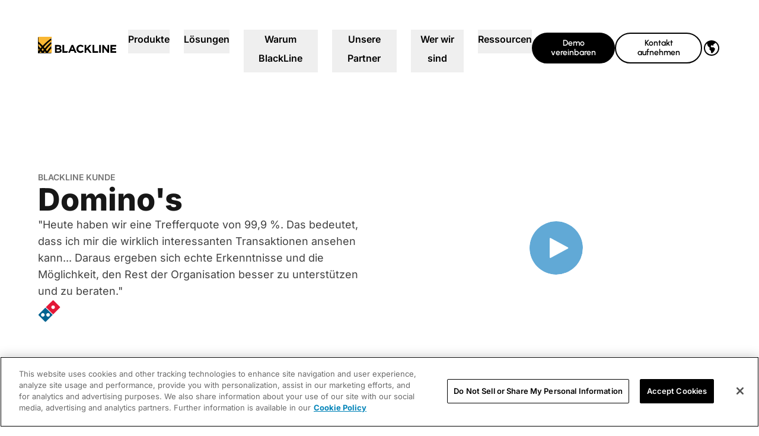

--- FILE ---
content_type: text/css; charset=UTF-8
request_url: https://www.blackline.com/_nuxt/FooterV2.BZlIucN9.css
body_size: -314
content:
#ot-sdk-btn.ot-sdk-show-settings[data-v-423da594]{border:0;font-size:.75rem;line-height:1.25rem;padding:0}#ot-sdk-btn.ot-sdk-show-settings[data-v-423da594],#ot-sdk-btn.ot-sdk-show-settings[data-v-423da594]:hover{background-color:transparent;color:#a3a3a3}


--- FILE ---
content_type: text/css; charset=UTF-8
request_url: https://www.blackline.com/_nuxt/HeroHomepageV2.0c8a5Rao.css
body_size: -282
content:
.line[data-v-f3a5f3ca]{stroke:#fff;opacity:.4;stroke-dasharray:1600;stroke-dashoffset:1500;animation:draw-f3a5f3ca 3s ease forwards,fadeInOut-f3a5f3ca 8s ease-in-out infinite}@keyframes draw-f3a5f3ca{to{stroke-dashoffset:0}}@keyframes fadeInOut-f3a5f3ca{0%,to{opacity:.2}50%{opacity:.5}}


--- FILE ---
content_type: text/css; charset=UTF-8
request_url: https://www.blackline.com/_nuxt/MetricNumber.c_Xwo4BH.css
body_size: -475
content:
.circle{animation:animate 1s ease-out forwards}@keyframes animate{0%{stroke-dasharray:0 100}}


--- FILE ---
content_type: text/css; charset=UTF-8
request_url: https://www.blackline.com/_nuxt/TestimonialsCarouselV2.D1E0pMaz.css
body_size: -387
content:
.testimonial-item--faded mark{background-color:transparent!important}.testimonial-item p>mark{line-height:1.3}swiper-container::part(container){overflow:visible}


--- FILE ---
content_type: text/css; charset=UTF-8
request_url: https://www.blackline.com/_nuxt/MediaCardsCarouselV2.DREbRKsR.css
body_size: -304
content:
swiper-container::part(container){overflow:visible}swiper-container::part(pagination){bottom:-1.75rem}


--- FILE ---
content_type: text/css; charset=UTF-8
request_url: https://www.blackline.com/_nuxt/EbookTestimonialsCarousel.B2MM5gGf.css
body_size: -518
content:
swiper-container::part(container){overflow:visible}


--- FILE ---
content_type: text/css; charset=UTF-8
request_url: https://www.blackline.com/_nuxt/UtilityBackgroundBorder.Cm_ZPfPq.css
body_size: -491
content:
p>mark .custom-height{line-height:82px}p>mark .custom-height1{line-height:60px}


--- FILE ---
content_type: text/css; charset=UTF-8
request_url: https://www.blackline.com/_nuxt/PlatformIntroV2.Cy8ByZVn.css
body_size: -288
content:
.platform-intro-animation-diagram__outline[data-v-ca89fb82]{stroke-dasharray:150%}.platform-intro-animation-diagram__outline--one[data-v-ca89fb82],.platform-intro-animation-diagram__outline--two[data-v-ca89fb82]{stroke-dashoffset:150%}.platform-intro-animation-diagram__outline--three[data-v-ca89fb82]{stroke-dashoffset:-150%}.platform-intro-animation-diagram__arrow[data-v-ca89fb82]{stroke-dasharray:50px;stroke-dashoffset:50px}.platform-intro-animation-diagram__rectangle[data-v-ca89fb82]{visibility:hidden}.platform-intro-animation-diagram--in-viewport .platform-intro-animation-diagram__outline--one[data-v-ca89fb82]{animation:grow-ca89fb82 2s linear forwards}.platform-intro-animation-diagram--in-viewport .platform-intro-animation-diagram__outline--two[data-v-ca89fb82]{animation:grow-ca89fb82 2s linear 2s forwards}.platform-intro-animation-diagram--in-viewport .platform-intro-animation-diagram__outline--three[data-v-ca89fb82]{animation:grow-ca89fb82 2s linear 3s forwards}.platform-intro-animation-diagram--in-viewport .platform-intro-animation-diagram__arrow--one[data-v-ca89fb82]{animation:grow-ca89fb82 .2s linear 2s forwards}.platform-intro-animation-diagram--in-viewport .platform-intro-animation-diagram__arrow--two[data-v-ca89fb82]{animation:grow-ca89fb82 .2s linear 3s forwards}.platform-intro-animation-diagram--in-viewport .platform-intro-animation-diagram__rectangle[data-v-ca89fb82]{visibility:visible}.platform-intro-animation-diagram--in-viewport .platform-intro-animation-diagram__rectangle--one[data-v-ca89fb82]{animation:glow-in-ca89fb82 .75s ease backwards}.platform-intro-animation-diagram--in-viewport .platform-intro-animation-diagram__rectangle--two[data-v-ca89fb82]{animation:glow-in-ca89fb82 .75s ease 2s backwards}.platform-intro-animation-diagram--in-viewport .platform-intro-animation-diagram__rectangle--three[data-v-ca89fb82]{animation:glow-in-ca89fb82 .75s ease 3s backwards}@keyframes grow-ca89fb82{to{stroke-dashoffset:0}}@keyframes glow-in-ca89fb82{0%{filter:brightness(3) saturate(3);opacity:0}to{filter:brightness(1) saturate(1);opacity:1}}


--- FILE ---
content_type: text/css; charset=UTF-8
request_url: https://www.blackline.com/_nuxt/HomepageV2.CHQbTznc.css
body_size: -281
content:
.platform-intro-animation-diagram__outline[data-v-a5cbf3ce]{stroke-dasharray:150%}.platform-intro-animation-diagram__outline--one[data-v-a5cbf3ce],.platform-intro-animation-diagram__outline--two[data-v-a5cbf3ce]{stroke-dashoffset:150%}.platform-intro-animation-diagram__outline--three[data-v-a5cbf3ce]{stroke-dashoffset:-150%}.platform-intro-animation-diagram__arrow[data-v-a5cbf3ce]{stroke-dasharray:50px;stroke-dashoffset:50px}.platform-intro-animation-diagram__rectangle[data-v-a5cbf3ce]{visibility:hidden}.platform-intro-animation-diagram--in-viewport .platform-intro-animation-diagram__outline--one[data-v-a5cbf3ce]{animation:grow-a5cbf3ce 2s linear forwards}.platform-intro-animation-diagram--in-viewport .platform-intro-animation-diagram__outline--two[data-v-a5cbf3ce]{animation:grow-a5cbf3ce 2s linear 2s forwards}.platform-intro-animation-diagram--in-viewport .platform-intro-animation-diagram__outline--three[data-v-a5cbf3ce]{animation:grow-a5cbf3ce 2s linear 3s forwards}.platform-intro-animation-diagram--in-viewport .platform-intro-animation-diagram__arrow--one[data-v-a5cbf3ce]{animation:grow-a5cbf3ce .2s linear 2s forwards}.platform-intro-animation-diagram--in-viewport .platform-intro-animation-diagram__arrow--two[data-v-a5cbf3ce]{animation:grow-a5cbf3ce .2s linear 3s forwards}.platform-intro-animation-diagram--in-viewport .platform-intro-animation-diagram__rectangle[data-v-a5cbf3ce]{visibility:visible}.platform-intro-animation-diagram--in-viewport .platform-intro-animation-diagram__rectangle--one[data-v-a5cbf3ce]{animation:glow-in-a5cbf3ce .75s ease backwards}.platform-intro-animation-diagram--in-viewport .platform-intro-animation-diagram__rectangle--two[data-v-a5cbf3ce]{animation:glow-in-a5cbf3ce .75s ease 2s backwards}.platform-intro-animation-diagram--in-viewport .platform-intro-animation-diagram__rectangle--three[data-v-a5cbf3ce]{animation:glow-in-a5cbf3ce .75s ease 3s backwards}@keyframes grow-a5cbf3ce{to{stroke-dashoffset:0}}@keyframes glow-in-a5cbf3ce{0%{filter:brightness(3) saturate(3);opacity:0}to{filter:brightness(1) saturate(1);opacity:1}}


--- FILE ---
content_type: application/javascript; charset=UTF-8
request_url: https://www.blackline.com/_nuxt/CMPsg_4P.js
body_size: -442
content:
import"./DjLq2mu4.js";import{_ as r}from"./DmDb6UGi.js";import"./DFcKzQRx.js";import"./C56MyIVY.js";export{r as default};


--- FILE ---
content_type: text/javascript; charset=utf-8
request_url: https://play.vidyard.com/v4/ZA9sTSPXx74F9pyZ6MeBff/contact/id%3A815-GQP-915%26token%3A_mch-blackline.com-82e048249962ca0748764c2a8bac881/marketoContact.js?callback=window.VidyardV4.jsonp.marketoContact_ZA9sTSPXx74F9pyZ6MeBff.done
body_size: -297
content:
/**/ typeof window.VidyardV4.jsonp.marketoContact_ZA9sTSPXx74F9pyZ6MeBff.done === 'function' && window.VidyardV4.jsonp.marketoContact_ZA9sTSPXx74F9pyZ6MeBff.done("[]");

--- FILE ---
content_type: application/javascript; charset=UTF-8
request_url: https://www.blackline.com/_nuxt/DFcKzQRx.js
body_size: 3667
content:
import{g as at,i as ot,e as it,a as d,b as N,c as st,d as G,S as b,f as S,h as H,j as K,k as P,l as ct,m as q,r as ut,s as ft,n as lt,o as gt,U as C,p as h,q as W,t as m,u as J,v as pt,w as yt,x as z,y as dt,z as bt,A as mt,B as T,C as V,D as Y,E as vt,F as X,G as ht,H as Tt}from"./C56MyIVY.js";import{P as wt,C as At,D as St,$ as Pt,E as Ot,B as $t,G as xt,H as Ct,u as jt,I as Et,J as j,k as E,K as _t,L as It}from"./DjLq2mu4.js";function Bt(t,e,n){switch(n.length){case 0:return t.call(e);case 1:return t.call(e,n[0]);case 2:return t.call(e,n[0],n[1]);case 3:return t.call(e,n[0],n[1],n[2])}return t.apply(e,n)}var Ft=800,Mt=16,Lt=Date.now;function Ut(t){var e=0,n=0;return function(){var a=Lt(),r=Mt-(a-n);if(n=a,r>0){if(++e>=Ft)return arguments[0]}else e=0;return t.apply(void 0,arguments)}}function Dt(t){return function(){return t}}var v=function(){try{var t=at(Object,"defineProperty");return t({},"",{}),t}catch{}}(),Rt=v?function(t,e){return v(t,"toString",{configurable:!0,enumerable:!1,value:Dt(e),writable:!0})}:ot,Nt=Ut(Rt);function Q(t,e,n){e=="__proto__"&&v?v(t,e,{configurable:!0,enumerable:!0,value:n,writable:!0}):t[e]=n}var Gt=Object.prototype,Ht=Gt.hasOwnProperty;function O(t,e,n){var a=t[e];(!(Ht.call(t,e)&&it(a,n))||n===void 0&&!(e in t))&&Q(t,e,n)}function Kt(t,e,n,a){var r=!n;n||(n={});for(var o=-1,i=e.length;++o<i;){var s=e[o],u=void 0;u===void 0&&(u=t[s]),r?Q(n,s,u):O(n,s,u)}return n}var _=Math.max;function qt(t,e,n){return e=_(e===void 0?t.length-1:e,0),function(){for(var a=arguments,r=-1,o=_(a.length-e,0),i=Array(o);++r<o;)i[r]=a[e+r];r=-1;for(var s=Array(e+1);++r<e;)s[r]=a[r];return s[e]=n(i),Bt(t,this,s)}}function Wt(t){var e=[];if(t!=null)for(var n in Object(t))e.push(n);return e}var Jt=Object.prototype,zt=Jt.hasOwnProperty;function Vt(t){if(!d(t))return Wt(t);var e=N(t),n=[];for(var a in t)a=="constructor"&&(e||!zt.call(t,a))||n.push(a);return n}function Yt(t){return G(t)?st(t,!0):Vt(t)}var I=b?b.isConcatSpreadable:void 0;function Xt(t){return S(t)||H(t)||!!(I&&t&&t[I])}function Qt(t,e,n,a,r){var o=-1,i=t.length;for(n||(n=Xt),r||(r=[]);++o<i;){var s=t[o];n(s)?K(r,s):r[r.length]=s}return r}function Zt(t){var e=t==null?0:t.length;return e?Qt(t):[]}function kt(t){return Nt(qt(t,void 0,Zt),t+"")}var te="[object Object]",ee=Function.prototype,ne=Object.prototype,Z=ee.toString,re=ne.hasOwnProperty,ae=Z.call(Object);function oe(t){if(!P(t)||ct(t)!=te)return!1;var e=q(t);if(e===null)return!0;var n=re.call(e,"constructor")&&e.constructor;return typeof n=="function"&&n instanceof n&&Z.call(n)==ae}var k=typeof exports=="object"&&exports&&!exports.nodeType&&exports,B=k&&typeof module=="object"&&module&&!module.nodeType&&module,ie=B&&B.exports===k,F=ie?ut.Buffer:void 0;F&&F.allocUnsafe;function se(t,e){return t.slice()}var ce=Object.getOwnPropertySymbols,ue=ce?function(t){for(var e=[];t;)K(e,lt(t)),t=q(t);return e}:ft;function $(t){return gt(t,Yt,ue)}var fe=Object.prototype,le=fe.hasOwnProperty;function ge(t){var e=t.length,n=new t.constructor(e);return e&&typeof t[0]=="string"&&le.call(t,"index")&&(n.index=t.index,n.input=t.input),n}function x(t){var e=new t.constructor(t.byteLength);return new C(e).set(new C(t)),e}function pe(t,e){var n=x(t.buffer);return new t.constructor(n,t.byteOffset,t.byteLength)}var ye=/\w*$/;function de(t){var e=new t.constructor(t.source,ye.exec(t));return e.lastIndex=t.lastIndex,e}var M=b?b.prototype:void 0,L=M?M.valueOf:void 0;function be(t){return L?Object(L.call(t)):{}}function me(t,e){var n=x(t.buffer);return new t.constructor(n,t.byteOffset,t.length)}var ve="[object Boolean]",he="[object Date]",Te="[object Map]",we="[object Number]",Ae="[object RegExp]",Se="[object Set]",Pe="[object String]",Oe="[object Symbol]",$e="[object ArrayBuffer]",xe="[object DataView]",Ce="[object Float32Array]",je="[object Float64Array]",Ee="[object Int8Array]",_e="[object Int16Array]",Ie="[object Int32Array]",Be="[object Uint8Array]",Fe="[object Uint8ClampedArray]",Me="[object Uint16Array]",Le="[object Uint32Array]";function Ue(t,e,n){var a=t.constructor;switch(e){case $e:return x(t);case ve:case he:return new a(+t);case xe:return pe(t);case Ce:case je:case Ee:case _e:case Ie:case Be:case Fe:case Me:case Le:return me(t);case Te:return new a;case we:case Pe:return new a(t);case Ae:return de(t);case Se:return new a;case Oe:return be(t)}}var De="[object Map]";function Re(t){return P(t)&&h(t)==De}var U=m&&m.isMap,Ne=U?W(U):Re,Ge="[object Set]";function He(t){return P(t)&&h(t)==Ge}var D=m&&m.isSet,Ke=D?W(D):He,tt="[object Arguments]",qe="[object Array]",We="[object Boolean]",Je="[object Date]",ze="[object Error]",et="[object Function]",Ve="[object GeneratorFunction]",Ye="[object Map]",Xe="[object Number]",nt="[object Object]",Qe="[object RegExp]",Ze="[object Set]",ke="[object String]",tn="[object Symbol]",en="[object WeakMap]",nn="[object ArrayBuffer]",rn="[object DataView]",an="[object Float32Array]",on="[object Float64Array]",sn="[object Int8Array]",cn="[object Int16Array]",un="[object Int32Array]",fn="[object Uint8Array]",ln="[object Uint8ClampedArray]",gn="[object Uint16Array]",pn="[object Uint32Array]",c={};c[tt]=c[qe]=c[nn]=c[rn]=c[We]=c[Je]=c[an]=c[on]=c[sn]=c[cn]=c[un]=c[Ye]=c[Xe]=c[nt]=c[Qe]=c[Ze]=c[ke]=c[tn]=c[fn]=c[ln]=c[gn]=c[pn]=!0;c[ze]=c[et]=c[en]=!1;function y(t,e,n,a,r,o){var i;if(n&&(i=r?n(t,a,r,o):n(t)),i!==void 0)return i;if(!d(t))return t;var s=S(t);if(s)i=ge(t);else{var u=h(t),f=u==et||u==Ve;if(J(t))return se(t);if(u==nt||u==tt||f&&!r)i={};else{if(!c[u])return r?t:{};i=Ue(t,u)}}o||(o=new pt);var g=o.get(t);if(g)return g;o.set(t,i),Ke(t)?t.forEach(function(p){i.add(y(p,e,n,p,t,o))}):Ne(t)&&t.forEach(function(p,l){i.set(l,y(p,e,n,l,t,o))});var w=$,A=s?void 0:w(t);return yt(A||t,function(p,l){A&&(l=p,p=t[l]),O(i,l,y(p,e,n,l,t,o))}),i}function yn(t){var e=t==null?0:t.length;return e?t[e-1]:void 0}function dn(t,e){return e.length<2?t:z(t,dt(e,0,-1))}var bn="[object Map]",mn="[object Set]",vn=Object.prototype,hn=vn.hasOwnProperty;function Tn(t){if(t==null)return!0;if(G(t)&&(S(t)||typeof t=="string"||typeof t.splice=="function"||J(t)||bt(t)||H(t)))return!t.length;var e=h(t);if(e==bn||e==mn)return!t.size;if(N(t))return!mt(t).length;for(var n in t)if(hn.call(t,n))return!1;return!0}var wn="Expected a function";function An(t){if(typeof t!="function")throw new TypeError(wn);return function(){var e=arguments;switch(e.length){case 0:return!t.call(this);case 1:return!t.call(this,e[0]);case 2:return!t.call(this,e[0],e[1]);case 3:return!t.call(this,e[0],e[1],e[2])}return!t.apply(this,e)}}function Sn(t,e){return e=T(e,t),t=dn(t,e),t==null||delete t[V(yn(e))]}function Pn(t){return oe(t)?void 0:t}var On=1,$n=2,xn=4,Cn=kt(function(t,e){var n={};if(t==null)return n;var a=!1;e=Y(e,function(o){return o=T(o,t),a||(a=o.length>1),o}),Kt(t,$(t),n),a&&(n=y(n,On|$n|xn,Pn));for(var r=e.length;r--;)Sn(n,e[r]);return n});function jn(t,e,n,a){if(!d(t))return t;e=T(e,t);for(var r=-1,o=e.length,i=o-1,s=t;s!=null&&++r<o;){var u=V(e[r]),f=n;if(u==="__proto__"||u==="constructor"||u==="prototype")return t;if(r!=i){var g=s[u];f=void 0,f===void 0&&(f=d(g)?g:vt(e[r+1])?[]:{})}O(s,u,f),s=s[u]}return t}function En(t,e,n){for(var a=-1,r=e.length,o={};++a<r;){var i=e[a],s=z(t,i);n(s,i)&&jn(o,T(i,t),s)}return o}function _n(t,e){if(t==null)return{};var n=Y($(t),function(a){return[a]});return e=X(e),En(t,n,function(a,r){return e(a,r[0])})}function In(t,e){return _n(t,An(X(e)))}const Bn=async(t,e={},n={})=>{var i;const a=wt(),r=`${JSON.stringify(e)}${t}`,o=At(`${r}-state`);if(St(()=>{o.value&&o.value.id&&Pt(o.value.id,s=>o.value=s,n)}),!o.value){const{data:s}=await ht(r,()=>a.get(`cdn/stories/${t}`,e),"$bJ8ljY533n");s&&(o.value=(i=s.value)==null?void 0:i.data.story)}return o};function Fn(t){var n;const e=Ot();{const a=$t(((n=document.querySelector('meta[name="robots"]'))==null?void 0:n.getAttribute("content"))||""),r=e.hooks.hook("dom:rendered",()=>{var o;a.value=((o=document.querySelector('meta[name="robots"]'))==null?void 0:o.getAttribute("content"))||""});return xt(r),a}}const Rn=async(t,e={})=>{const{camelize:n}=Tt(),a=Et(),r=Ct(),o=jt(),{query:i,fullPath:s}=o,u=i._storyblok||a.public.version==="draft"?"draft":"published";try{const f=await Bn(t,{version:u,filter_query:{...e}});if(!f.value)throw j({fatal:!0,statusCode:404,statusMessage:"Not Found"});const g={title:f.value&&f.value.content.seo?f.value.content.seo.title:"BlackLine"};r.runWithContext(()=>E({...n(g)}));let w=n(In(Cn(f.value.content.seo,["_uid","plugin"]),Tn));if(r.runWithContext(()=>{_t(w)}),Mn(o.path)){const l=Ln(f.value),rt={"@context":"https://schema.org","@type":"SoftwareApplication",name:l.name,description:l.description,image:l.image,applicationCategory:l.applicationCategory.split(", "),operatingSystem:l.operatingSystem,softwareVersion:"2025",offers:{"@type":"Offer",priceCurrency:l.priceCurrency,availability:l.availability},creator:{"@type":"Organization",name:l.creator}};r.runWithContext(()=>{E({script:[{id:"software-application-schema",type:"application/ld+json",innerHTML:JSON.stringify(rt,null,2)}]})})}return r.runWithContext(()=>{t.includes("thank-you")&&Fn(!1)}),{story:It(()=>n(f.value))}}catch(f){throw j({fatal:!0,statusCode:f.status??500,statusMessage:f.message??"Unknown error"})}},Mn=t=>["","/en","/fr","/de"].map(a=>[new RegExp(`^${a}/products/[\\w-]+/?$`),new RegExp(`^${a}/products/[\\w-]+/[\\w-]+/?$`),new RegExp(`^${a}/solutions/[\\w-]+/?$`)]).flat().some(a=>a.test(t)),Ln=t=>{const e={name:"BlackLine Software",description:"BlackLine's financial software automates and standardizes processes.",image:"",applicationCategory:"FinanceApplication, BusinessApplication",operatingSystem:"Web",softwareVersion:"2025",creator:"BlackLine Systems, Inc.",priceCurrency:"USD",availability:"https://schema.org/OnlineOnly"},n=t.content,a=n.seo||{};let r=null,o="";if(n.template&&Array.isArray(n.template)){const f=n.template.find(g=>g.component==="ProductPageV2"||g.component==="ProductOverview");f&&f.hero&&Array.isArray(f.hero)&&(r=f.hero.find(g=>g.component==="HeroProductPageV2"||g.component==="HeroSolutionOverviewV2"),r&&r.image&&r.image.filename&&(o=r.image.filename))}const i=a.title?a.title.split("|")[0].trim():n.title||(r!=null&&r.heading?R(r.heading):e.name),s=a.description||a.og_description||(r!=null&&r.supporting_text?R(r.supporting_text):e.description),u=a.og_image||o||e.image;return{name:i,description:s,image:u,applicationCategory:e.applicationCategory,operatingSystem:e.operatingSystem,softwareVersion:e.softwareVersion,creator:e.creator,priceCurrency:e.priceCurrency,availability:e.availability}},R=t=>{if(!t)return"";if(typeof t=="string")return t;if(t.type==="doc"&&Array.isArray(t.content)){let e="";const n=a=>{a.forEach(r=>{r.text?e+=r.text+" ":r.content&&Array.isArray(r.content)&&n(r.content)})};return t.content.forEach(a=>{a.content&&Array.isArray(a.content)&&n(a.content)}),e.trim()}return""};export{Bn as a,Rn as u};


--- FILE ---
content_type: application/javascript; charset=UTF-8
request_url: https://www.blackline.com/_nuxt/BQ68YZyo.js
body_size: 1487
content:
import{d as b,H as I,u as T,B as w,D as N,I as F,a2 as c,c as E,o as R,s as C,a as M}from"./DjLq2mu4.js";const _=["aol.com","earthlink.net","gmail.com","gmail.com.br","gmail.ru","gmx.at","gmx.ch","gmx.com","gmx.de","gmx.li","gmx.net","hotmail.ca","hotmail.ch","hotmail.co","hotmail.co.il","hotmail.co.jp","hotmail.co.nz","hotmail.co.uk","hotmail.co.za","hotmail.com","hotmail.com.au","hotmail.com.br","hotmail.com.tr","hotmail.de","hotmail.es","hotmail.fi","hotmail.fr","hotmail.it","hotmail.kg","hotmail.kz","hotmail.nl","hotmail.ru","icloud.com","live.at","live.be","live.ca","live.cl","live.cn","live.co.uk","live.co.za","live.com","live.com.ar","live.com.au","live.com.mx","live.com.pt","live.com.sg","live.de","live.dk","live.fr","live.ie","live.in","live.it","live.jp","live.nl","live.no","live.ru","live.se","mail.bg","mail.austria.com","mail.az","mail.be","mail.bulgaria.com","mail.by","mail.co.za","mail.com","mail.com.tr","mail.de","mail.ee","mail.entrepeneurmag.com","mail.freetown.com","mail.gr","mail.hitthebeach.com","mail.htl22.at","mail.md","mail.misterpinball.de","mail.nu","mail.org.uk","mail.pf","mail.pt","mail.r-o-o-t.com","mail.ru","mail.sisna.com","mail.svenz.eu","mail.usa.com","mail.vasarhely.hu","mail.wtf","mainlinator.com","me.com","msn.cn","msn.com","msn.nl","outlook.at","outlook.be","outlook.cl","outlook.co.id","outlook.co.il","outlook.co.nz","outlook.co.th","outlook.com","outlook.com.au","outlook.com.br","outlook.com.gr","outlook.com.pe","outlook.com.tr","outlook.com.vn","outlook.cz","outlook.de","outlook.dk","outlook.es","outlook.fr","outlook.hu","outlook.ie","outlook.in","outlook.it","outlook.jp","outlook.kr","outlook.lv","outlook.my","outlook.nl","outlook.ph","outlook.pt","outlook.sa","outlook.sg","outlook.sk","protonmail.com","sbcglobal.com","sbcglobal.net","thundermail.com","verizon.net","yahoo.ae","yahoo.at","yahoo.be","yahoo.ca","yahoo.ch","yahoo.cn","yahoo.co","yahoo.co.id","yahoo.co.il","yahoo.co.in","yahoo.co.jp","yahoo.co.kr","yahoo.co.nz","yahoo.co.th","yahoo.co.uk","yahoo.co.za","yahoo.com","yahoo.com.ar","yahoo.com.au","yahoo.com.br","yahoo.com.cn","yahoo.com.co","yahoo.com.hk","yahoo.com.is","yahoo.com.mx","yahoo.com.my","yahoo.com.ph","yahoo.com.ru","yahoo.com.sg","yahoo.com.tr","yahoo.com.tw","yahoo.com.vn","yahoo.cz","yahoo.de","yahoo.dk","yahoo.es","yahoo.fi","yahoo.fr","yahoo.gr","yahoo.hu","yahoo.ie","yahoo.in","yahoo.it","yahoo.jp","yahoo.nl","yahoo.no","yahoo.pl","yahoo.pt","yahoo.ro","yahoo.ru","yahoo.se","yandex.com","yandex.pl","yandex.ru","yandex.ua","zoho.com"],z=t=>_.some(o=>t&&t.split("@")[1]===o),x=[{formId:1346,eventName:"Webinar Registration",formType:"webinar",category:"webinar"},{formId:7103,eventName:"Webinar Registration",formType:"webinar",category:"webinar"},{formId:2922,eventName:"EMEA-FR Webinar Registration",formType:"webinar",category:"webinar"},{formId:6147,eventName:"Monthly EMEA-ES Webinar Registration",formType:"webinar",category:"webinar"},{formId:1767,eventName:"Monthly EMEA-FR Webinar Registration",formType:"webinar",category:"webinar"},{formId:7102,eventName:"Global Webinar Registration",formType:"webinar",category:"webinar"},{formId:7115,eventName:"Global Webinar Registration",formType:"webinar",category:"webinar"},{formId:7154,eventName:"Webinar Registration",formType:"webinar",category:"webinar"},{formId:6635,eventName:"Demo Request",formType:"demo",category:"conversion"},{formId:3239,eventName:"Demo Request",formType:"demo",category:"conversion"},{formId:5993,eventName:"Demo Request APAC-CN",formType:"demo",category:"conversion"},{formId:6684,eventName:"Demo Request",formType:"demo",category:"conversion"},{formId:7152,eventName:"Demo Request",formType:"demo",category:"conversion"},{formId:1588,eventName:"Contact BlackLine",formType:"contact",category:"lead"},{formId:4961,eventName:"Tell us about you",formType:"contact",category:"lead"},{formId:6213,eventName:"Contact BlackLine",formType:"contact",category:"lead"},{formId:2026,eventName:"Contact BlackLine",formType:"contact",category:"lead"},{formId:6210,eventName:"Service Request",formType:"contact",category:"lead"},{formId:6501,eventName:"Contact BlackLine",formType:"contact",category:"lead"},{formId:4318,eventName:"Contact BlackLine",formType:"contact",category:"lead"},{formId:1497,eventName:"Whitepaper Downloaded",formType:"download",category:"content"},{formId:1708,eventName:"EMEA-FR Whitepaper Downloaded",formType:"download",category:"content"},{formId:6352,eventName:"Referral",formType:"referral",category:"referral"}],A=()=>{const t=a=>x.find(s=>String(s.formId)===String(a))||null;return{getFormConfig:t,getFormEventName:a=>{const e=t(a);return(e==null?void 0:e.eventName)||`Form Submission - ${a}`},getFormType:a=>{const e=t(a);return(e==null?void 0:e.formType)||"form"},getFormCategory:a=>{const e=t(a);return(e==null?void 0:e.category)||"uncategorized"},isHighValueConversion:a=>{const e=t(a);return(e==null?void 0:e.category)==="conversion"}}},D=["id"],$=b({__name:"Form",props:{formId:{},formClass:{},redirectUrl:{}},setup(t){const o=t,{$marketo:u,$activeDreamdata:h}=I(),{getFormConfig:d,getFormEventName:a,getFormType:e,getFormCategory:s}=A(),y=T(),f=F();let g=w("");return N(async()=>{console.error("🔴 [MARKETO] Component mounted - Form ID:",o.formId),await u(),console.error("🔴 [MARKETO] Script loaded"),g.value=o.formClass||"",MktoForms2.loadForm(f.public.marketoFormsUrl,f.public.munchkinId,o.formId,function(r){console.error("🔴 [MARKETO] Form callback fired - Form ID:",o.formId);const n=d(o.formId);n||console.warn(`⚠️ [MARKETO] No config found for form ${o.formId}, using defaults`),r.vals({referrer:`${c(y.path)}`}),o.formId==="6635"&&r.onValidate(function(){var m=r.getValues(),i=m.Email;z(i)?(r.showErrorMessage("Please use a work email address.",r.getFormElem().find("input[name='Email']")),r.submittable(!1)):r.submittable(!0)}),r.onSuccess(function(m){var i;console.error("🔴 [MARKETO] Form submitted successfully - Form ID:",o.formId);try{const l=h();m.Email&&l.identify(m.Email,{email:m.Email});const p=a(o.formId),v=e(o.formId),k=s(o.formId);l.track(p,{form_id:String(o.formId),form_type:v,form_name:(n==null?void 0:n.eventName)||`Marketo Form ${o.formId}`,form_category:k,page_url:window.location.href,page_path:window.location.pathname,referrer:c(y.path),email:m.Email||null,company:m.Company||null,country:m.Country||null})}catch(l){console.error("❌ [DREAMDATA] Form tracking error:",l)}return document.cookie=`form_submitted_${o.formId}=true; path=/; max-age=31536000`,location.href=(i=o.redirectUrl)!=null&&i.cachedUrl?c(`/${o.redirectUrl.cachedUrl}`):`${c(y.path)}thank-you/`,!1})})}),(r,n)=>(R(),E("form",{id:`mktoForm_${r.formId}`,class:C(["form-content",M(g)])},null,10,D))}});export{$ as _};


--- FILE ---
content_type: application/javascript; charset=UTF-8
request_url: https://www.blackline.com/_nuxt/CK4GJ36G.js
body_size: 395
content:
import{_ as T}from"./BupFEL4T.js";import{_ as v}from"./Cud5zVN4.js";import{c as C}from"./BaF2GUMg.js";import{d as _,c as n,o as t,A as o,l as a,f as x,s as l,a as i,z as r,F as R,r as B,b as w,g as D,m as F,e as S}from"./DjLq2mu4.js";const z={class:"mx-auto py-12 sm:py-16 px-8 md:x-[px-8,pt-20,pb-24] lg:px-12 xl:x-[container,px-16]"},H={key:0,class:"grid grid-cols-12 gap-16 border-b-2 border-black"},N={class:"col-span-6 sm:col-span-10 lg:col-span-9 xl:col-span-8"},V={key:1,class:"text-heading-h6 pb-14 sm:pb-16 md:pb-22 lg:max-w-[960px]"},W={key:1,class:"grid"},P=_({__name:"SecurityContentHighlights",props:{theme:{default:"dark"},heading:{default:""},supportingText:{default:""},supportingRichText:{},columnsTitle:{},fullWidthColumns:{type:Boolean,default:!1},columns:{}},setup(b){const p=b,f={SecurityHighlightsColumn:T},d=p.theme==="dark"?"text-white ":"text-black ";return(e,c)=>{var m,g,u,h;const y=v,k=S("editable");return t(),n("section",z,[e.heading||e.supportingText||(g=(m=e.supportingRichText)==null?void 0:m.content)!=null&&g.length?(t(),n("div",H,[a("div",N,[e.heading?(t(),n("h2",{key:0,class:l([i(d),"pb-8 font-extrabold x-[text-subtitle-md] sm:x-[text-h4] md:x-[text-h3]"])},r(e.heading),3)):o("",!0),e.supportingText?(t(),n("div",V,r(e.supportingText),1)):o("",!0),(h=(u=e.supportingRichText)==null?void 0:u.content)!=null&&h.length?(t(),x(y,{key:2,document:e.supportingRichText,class:"text-heading-h6 pb-14 sm:pb-16 md:pb-22 lg:max-w-[960px]"},null,8,["document"])):o("",!0)])])):o("",!0),e.columnsTitle?(t(),n("div",W,[a("h2",{class:l([i(d),"font-extrabold x-[text-heading-h5] sm:x-[text-heading-h5]"])},r(e.columnsTitle),3),c[0]||(c[0]=a("hr",{class:"h-px my-8 bg-black border-0"},null,-1))])):o("",!0),a("div",{class:l(("cn"in e?e.cn:i(C))("grid x-[grid-cols-1,gap-y-16] xl:gap-x-[122px] 3xl:gap-x-[154px]",e.fullWidthColumns?"2xl:gap-x-6 2xl:grid-cols-3":"lg:gap-x-6 lg:grid-cols-2",e.heading||e.supportingText?"pt-8":""))},[(t(!0),n(R,null,B(e.columns,s=>w((t(),x(D(f[s.component]),F({key:s.uid,ref_for:!0},{...s,props:p},{text:s.text,icon:s.icon}),null,16,["text","icon"])),[[k,{_editable:s.editable}]])),128))],2)])}}});export{P as _};


--- FILE ---
content_type: application/javascript; charset=UTF-8
request_url: https://www.blackline.com/_nuxt/FuVbJJMw.js
body_size: 1351
content:
import{t as F,n as E,i as Y,a as C,b as N,c as H,d as _,e as $,f as B}from"./B_809irC.js";import{B as h,ad as D,R as O,L as A,W as V,D as J,a6 as X}from"./DjLq2mu4.js";function w(n){var e;const s=N(n);return(e=s==null?void 0:s.$el)!=null?e:s}const y=C?window:void 0;function S(...n){let e,s,r,i;if(typeof n[0]=="string"||Array.isArray(n[0])?([s,r,i]=n,e=y):[e,s,r,i]=n,!e)return E;Array.isArray(s)||(s=[s]),Array.isArray(r)||(r=[r]);const d=[],c=()=>{d.forEach(l=>l()),d.length=0},u=(l,m,o,t)=>(l.addEventListener(m,o,t),()=>l.removeEventListener(m,o,t)),f=O(()=>[w(e),N(i)],([l,m])=>{if(c(),!l)return;const o=B(m)?{...m}:m;d.push(...s.flatMap(t=>r.map(a=>u(l,t,a,o))))},{immediate:!0,flush:"post"}),v=()=>{f(),c()};return _(v),v}let T=!1;function U(n,e,s={}){const{window:r=y,ignore:i=[],capture:d=!0,detectIframe:c=!1}=s;if(!r)return E;Y&&!T&&(T=!0,Array.from(r.document.body.children).forEach(o=>o.addEventListener("click",E)),r.document.documentElement.addEventListener("click",E));let u=!0;const f=o=>i.some(t=>{if(typeof t=="string")return Array.from(r.document.querySelectorAll(t)).some(a=>a===o.target||o.composedPath().includes(a));{const a=w(t);return a&&(o.target===a||o.composedPath().includes(a))}}),l=[S(r,"click",o=>{const t=w(n);if(!(!t||t===o.target||o.composedPath().includes(t))){if(o.detail===0&&(u=!f(o)),!u){u=!0;return}e(o)}},{passive:!0,capture:d}),S(r,"pointerdown",o=>{const t=w(n);u=!f(o)&&!!(t&&!o.composedPath().includes(t))},{passive:!0}),c&&S(r,"blur",o=>{setTimeout(()=>{var t;const a=w(n);((t=r.document.activeElement)==null?void 0:t.tagName)==="IFRAME"&&!(a!=null&&a.contains(r.document.activeElement))&&e(o)},0)})].filter(Boolean);return()=>l.forEach(o=>o())}function z(){const n=h(!1),e=V();return e&&J(()=>{n.value=!0},e),n}function P(n){const e=z();return A(()=>(e.value,!!n()))}function Q(n,e={}){const{window:s=y}=e,r=P(()=>s&&"matchMedia"in s&&typeof s.matchMedia=="function");let i;const d=h(!1),c=v=>{d.value=v.matches},u=()=>{i&&("removeEventListener"in i?i.removeEventListener("change",c):i.removeListener(c))},f=D(()=>{r.value&&(u(),i=s.matchMedia(N(n)),"addEventListener"in i?i.addEventListener("change",c):i.addListener(c),d.value=i.matches)});return _(()=>{f(),u(),i=void 0}),d}function R(n){return JSON.parse(JSON.stringify(n))}function k(n,e,s={}){const{root:r,rootMargin:i="0px",threshold:d=0,window:c=y,immediate:u=!0}=s,f=P(()=>c&&"IntersectionObserver"in c),v=A(()=>{const a=N(n);return(Array.isArray(a)?a:[a]).map(w).filter(H)});let l=E;const m=h(u),o=f.value?O(()=>[v.value,w(r),m.value],([a,g])=>{if(l(),!m.value||!a.length)return;const I=new IntersectionObserver(e,{root:w(g),rootMargin:i,threshold:d});a.forEach(b=>b&&I.observe(b)),l=()=>{I.disconnect(),l=E}},{immediate:u,flush:"post"}):E,t=()=>{l(),o(),m.value=!1};return _(t),{isSupported:f,isActive:m,pause(){l(),m.value=!1},resume(){m.value=!0},stop:t}}function G(n,e,s,r={}){var i,d,c;const{clone:u=!1,passive:f=!1,eventName:v,deep:l=!1,defaultValue:m,shouldEmit:o}=r,t=V(),a=s||(t==null?void 0:t.emit)||((i=t==null?void 0:t.$emit)==null?void 0:i.bind(t))||((c=(d=t==null?void 0:t.proxy)==null?void 0:d.$emit)==null?void 0:c.bind(t==null?void 0:t.proxy));let g=v;e||(e="modelValue"),g=g||`update:${e.toString()}`;const I=p=>u?typeof u=="function"?u(p):R(p):p,b=()=>$(n[e])?I(n[e]):m,x=p=>{o?o(p)&&a(g,p):a(g,p)};if(f){const p=b(),W=h(p);let L=!1;return O(()=>n[e],M=>{L||(L=!0,W.value=I(M),X(()=>L=!1))}),O(W,M=>{!L&&(M!==n[e]||l)&&x(M)},{deep:l}),W}else return A({get(){return b()},set(p){x(p)}})}function K(n={}){const{window:e=y,behavior:s="auto"}=n;if(!e)return{x:h(0),y:h(0)};const r=h(e.scrollX),i=h(e.scrollY),d=A({get(){return r.value},set(u){scrollTo({left:u,behavior:s})}}),c=A({get(){return i.value},set(u){scrollTo({top:u,behavior:s})}});return S(e,"scroll",()=>{r.value=e.scrollX,i.value=e.scrollY},{capture:!1,passive:!0}),{x:d,y:c}}function Z(n={}){const{window:e=y,initialWidth:s=Number.POSITIVE_INFINITY,initialHeight:r=Number.POSITIVE_INFINITY,listenOrientation:i=!0,includeScrollbar:d=!0,type:c="inner"}=n,u=h(s),f=h(r),v=()=>{e&&(c==="outer"?(u.value=e.outerWidth,f.value=e.outerHeight):d?(u.value=e.innerWidth,f.value=e.innerHeight):(u.value=e.document.documentElement.clientWidth,f.value=e.document.documentElement.clientHeight))};if(v(),F(v),S("resize",v,{passive:!0}),i){const l=Q("(orientation: portrait)");O(l,()=>v())}return{width:u,height:f}}export{K as a,Z as b,Q as c,G as d,U as o,k as u};


--- FILE ---
content_type: application/javascript; charset=UTF-8
request_url: https://www.blackline.com/_nuxt/nsPp1_MT.js
body_size: -25
content:
import{d as c,c as s,o as l,l as a,s as o,z as p,F as x,r as d,b as g,j as f,n as m,e as _}from"./DjLq2mu4.js";const u={class:"container mx-auto py-6 px-6 sm:py-8 sm:px-8 md:py-12 lg:px-12 xl:px-16"},h={class:"flex flex-wrap justify-center items-center gap-y-4 gap-x-12 px-16 sm:px-1 sm:gap-x-12 md:gap-x-16 lg:px-8 xl:px-0 xl:justify-between xl:self-stretch"},y=["href"],j=c({__name:"LogoBarV2",props:{heading:{default:""},textSizeHeading:{default:"text-xl font-bold"},textAlign:{default:"left"},logos:{}},setup(b){return(t,v)=>{const n=m,i=_("editable");return l(),s("div",u,[a("div",{class:o(["text-center",{"xl:text-left":t.textAlign==="left"}])},[a("h2",{class:o([t.textSizeHeading,"mb-6"])},p(t.heading),3)],2),a("div",h,[(l(!0),s(x,null,d(t.logos,(e,r)=>g((l(),s("div",{key:r,href:e.logo.link,class:"py-2.5 h-[80px] flex justify-center items-center"},[f(n,{provider:"storyblok",src:e.logo.filename,title:e.logo.alt,alt:e.logo.alt,class:"min-w-[124px] max-h-[80px]"},null,8,["src","title","alt"])],8,y)),[[i,{_editable:e.logo.editable}]])),128))])])}}});export{j as _};


--- FILE ---
content_type: application/javascript; charset=UTF-8
request_url: https://www.blackline.com/_nuxt/BDWemyCp.js
body_size: 438
content:
import{d as t,f as o,o as i,h as d,s as l,a as e,a4 as b,a3 as n}from"./DjLq2mu4.js";import{c as s}from"./BaF2GUMg.js";import{c as g}from"./Bb4qSo10.js";const u=g("border font-semibold aria-disabled:cursor-none ",{variants:{color:{"primary-black":["border-black border-2","text-white","bg-black","hover:bg-gray-700 hover:border-gray-700  transition-all duration-200 ease-out transform cursor-pointer","active:bg-gray-600 active:border-gray-600","aria-disabled:bg-gray-400 aria-disabled:border-gray-400"],"primary-purple":["border-lavender-700 border-2","text-white","bg-lavender-700","hover:bg-ultraviolet-800 hover:border-ultraviolet-800 transition-all duration-200 ease-out transform cursor-pointer","active:bg-lavender-600 active:border-lavender-600","aria-disabled:bg-gray-400 aria-disabled:border-gray-400"],"primary-outlined":["bg-transparent ","text-black","border-black border-2","hover:text-white hover:bg-black transition-all duration-200 ease-out transform cursor-pointer","active:bg-gray-600","aria-disabled:bg-gray-300"],"primary-outlined-purple":["bg-transparent","text-lavender-700","border-lavender-700 border-2","hover:text-white hover:bg-lavender-700 transition-all duration-200 ease-out transform cursor-pointer","active:bg-ultraviolet-800 active:border-ultraviolet-800","aria-disabled:text-gray-400 aria-disabled:border-gray-400"],"primary-white":["border-white border-2","text-black","bg-white","hover:bg-gray-200 hover:border-gray-200 transition-all duration-200 ease-out transform cursor-pointer","active:bg-gray-300 active:border-gray-300","aria-disabled:bg-gray-500 aria-disabled:border-gray-500"],"primary-gold":["border-gold-300 border-2","text-black","bg-gold-300","hover:bg-gold-500 hover:border-gold-500 transition-all duration-200 ease-out transform cursor-pointer","active:bg-gold-600 active:border-gold-600","aria-disabled:bg-gray-500 aria-disabled:border-gray-500"],"primary-orange":["border-gold-500 border-2","text-black","bg-gold-500","hover:bg-gold-300 hover:border-gold-300 transition-all duration-200 ease-out transform cursor-pointer","active:bg-gold-600 active:border-gold-600","aria-disabled:bg-gray-500 aria-disabled:border-gray-500"],"secondary-outlined":["bg-transparent ","text-white","border-2 border-white","hover:text-black hover:bg-white transition-all duration-200 ease-out transform cursor-pointer","active:bg-gray-300","aria-disabled:bg-gray-500 text-gray-500"],"blue-primary":["border-blue-600 border-2","text-white","bg-blue-600","hover:bg-blue-500 hover:border-blue-500","active:text-blue-200","aria-disabled:bg-blue-300 aria-disabled:border-blue-300"],"blue-secondary":["border-transparent","text-blue-500","bg-blue-50","hover:(bg-blue-100 text-blue-600)","active:bg-blue-100","aria-disabled:text-blue-300"],transparent:["bg-transparent border-none","text-black","border-2 border-white","cursor-pointer"],"tertiary-purple":["border-transparent","text-lavender-700","bg-transparent","transition-all","duration-200","ease-out","!px-0","hover:text-ultraviolet-800","active:text-lavender-600","aria-disabled:text-gray-400"],"tertiary-black":["border-transparent","text-black","bg-transparent","transition-all","duration-200","ease-out","!px-0","hover:text-gray-700","active:text-gray-600","aria-disabled:text-gray-400"],"tertiary-gold":["border-transparent","text-gold-300","bg-transparent","transition-all","duration-200","ease-out","!px-0","hover:text-gold-600","active:text-gold-300","aria-disabled:text-gray-400"],"blue-link":["border-transparent","text-blue-600","bg-transparent","transition-all","duration-200","ease-out","!px-0","hover:text-blue-500","active:text-blue-300","aria-disabled:text-blue-100"]},size:{lg:["font-urbanist rounded-7xl text-lg leading-8 font-bold gap-3 py-4 px-6 text-center "],md:["font-urbanist rounded-7xl text-lg leading-7 font-bold gap-3 py-4 px-6 text-center "],sm:["font-urbanist rounded-7xl text-sm leading-4 font-bold gap-3 py-2 px-3 text-center "],xs:["font-urbanist rounded-7xl text-sm leading-4 font-normal gap-0 py-2 px-0 text-center "]}},defaultVariants:{color:"gold-primary",size:"md"}}),h=t({__name:"Button",props:{size:{default:"md"},color:{default:"blue-primary"},disabled:{type:Boolean,default:!1},asChild:{type:Boolean},as:{default:"button"}},setup(p){return(r,c)=>{const a=b;return i(),o(a,{"aria-disabled":r.disabled,as:r.as,"as-child":r.asChild,class:l(("cn"in r?r.cn:e(s))(e(u)({color:r.color,size:r.size}),r.$attrs.class??""))},{default:d(()=>[n(r.$slots,"default")]),_:3},8,["aria-disabled","as","as-child","class"])}}});export{h as _};


--- FILE ---
content_type: application/javascript; charset=UTF-8
request_url: https://www.blackline.com/_nuxt/BO3Rwlg-.js
body_size: 3155
content:
const t={breadcrumb:{items:{studio360:{t:0,b:{t:2,i:[{t:3}],s:"Studio360"}},"financial-close":{t:0,b:{t:2,i:[{t:3}],s:"Financial Close & Consolidation"}},"account-reconciliations":{t:0,b:{t:2,i:[{t:3}],s:"Account Reconciliations"}},"task-management":{t:0,b:{t:2,i:[{t:3}],s:"Task Management"}},"transaction-matching":{t:0,b:{t:2,i:[{t:3}],s:"Transaction Matching"}},journals:{t:0,b:{t:2,i:[{t:3}],s:"Journal Entry"}},"journals-risk-analyser":{t:0,b:{t:2,i:[{t:3}],s:"Journals Risk Analyser"}},"smart-close":{t:0,b:{t:2,i:[{t:3}],s:"Smart Close for SAP"}},"account-analysis":{t:0,b:{t:2,i:[{t:3}],s:"Account Analysis"}},intercompany:{t:0,b:{t:2,i:[{t:3}],s:"Intercompany"}},create:{t:0,b:{t:2,i:[{t:3}],s:"Create"}},"balance-and-resolve":{t:0,b:{t:2,i:[{t:3}],s:"Balance & Resolve"}},"net-and-settle":{t:0,b:{t:2,i:[{t:3}],s:"Net & Settle"}},"consolidation-and-financial-analytics":{t:0,b:{t:2,i:[{t:3}],s:"Consolidation & Financial Analytics"}},"financial-reporting-analytics":{t:0,b:{t:2,i:[{t:3}],s:"Financial Reporting Analytics"}},"variance-analysis":{t:0,b:{t:2,i:[{t:3}],s:"Variance Analysis"}},compliance:{t:0,b:{t:2,i:[{t:3}],s:"Compliance"}},"invoice-to-cash":{t:0,b:{t:2,i:[{t:3}],s:"Invoice-to-Cash"}},"einvoicing-payments":{t:0,b:{t:2,i:[{t:3}],s:"eInvoicing & Payments"}},"cash-application":{t:0,b:{t:2,i:[{t:3}],s:"Cash Application"}},"ar-intelligence":{t:0,b:{t:2,i:[{t:3}],s:"AR Intelligence"}},"collections-management":{t:0,b:{t:2,i:[{t:3}],s:"Collections Management"}},"credit-and-risk-management":{t:0,b:{t:2,i:[{t:3}],s:"Credit & Risk Management"}},"team-and-task-management":{t:0,b:{t:2,i:[{t:3}],s:"Team & Task Management"}},"disputes-and-deductions-management":{t:0,b:{t:2,i:[{t:3}],s:"Disputes & Deductions Management"}},"why-blackline":{t:0,b:{t:2,i:[{t:3}],s:"Why BlackLine"}},security:{t:0,b:{t:2,i:[{t:3}],s:"Security"}},"blackline-ai":{t:0,b:{t:2,i:[{t:3}],s:"AI"}},industries:{t:0,b:{t:2,i:[{t:3}],s:"By Industry"}},"life-sciences-healthcare":{t:0,b:{t:2,i:[{t:3}],s:"Life sciences & healthcare"}},"life-sciences-and-healthcare":{t:0,b:{t:2,i:[{t:3}],s:"Life sciences & healthcare"}},retail:{t:0,b:{t:2,i:[{t:3}],s:"Retail"}},"financial-institutions":{t:0,b:{t:2,i:[{t:3}],s:"Financial institutions"}},"wholesale-new":{t:0,b:{t:2,i:[{t:3}],s:"Wholesale"}},wholesale:{t:0,b:{t:2,i:[{t:3}],s:"Wholesale"}},insurance:{t:0,b:{t:2,i:[{t:3}],s:"Insurance"}},"it-and-software":{t:0,b:{t:2,i:[{t:3}],s:"IT & software"}},"business-professional-services":{t:0,b:{t:2,i:[{t:3}],s:"Business & professional services"}},"travel-hospitality":{t:0,b:{t:2,i:[{t:3}],s:"Travel & hospitality"}},manufacturing:{t:0,b:{t:2,i:[{t:3}],s:"Manufacturing"}},"energy-and-natural-resources":{t:0,b:{t:2,i:[{t:3}],s:"Energy & natural resources"}},"aerospace-and-defense":{t:0,b:{t:2,i:[{t:3}],s:"Aerospace and defense"}},fedramp:{t:0,b:{t:2,i:[{t:3}],s:"FedRAMP"}},"reporting-analysis":{t:0,b:{t:2,i:[{t:3}],s:"Reporting & Analysis"}},academy:{t:0,b:{t:2,i:[{t:3}],s:"BlackLine Optimization Academy"}},sessions:{t:0,b:{t:2,i:[{t:3}],s:"Sessions"}},"process-optimization":{t:0,b:{t:2,i:[{t:3}],s:"Process Optimization Library"}},"accruals-marketing-expense-accruals":{t:0,b:{t:2,i:[{t:3}],s:"Accruals - Marketing Expense Accruals"}},"accruals-accounts-payable-accruals":{t:0,b:{t:2,i:[{t:3}],s:"Accruals - Accounts Payable Accruals"}},"accruals-inventory-in-transit":{t:0,b:{t:2,i:[{t:3}],s:"Accruals - Inventory In Transit"}},"accruals-irregular-timing-audit-accruals":{t:0,b:{t:2,i:[{t:3}],s:"Accruals - Irregular Timing (Audit) Accruals"}},"accruals-network-trucking-accrual":{t:0,b:{t:2,i:[{t:3}],s:"Accruals - Network Trucking Accrual"}},"subledgers-other-accrued-liabilities-reconciliation":{t:0,b:{t:2,i:[{t:3}],s:"Subledgers - Other Accrued Liabilities Reconciliation"}},"suspense-clearing-rebate-receivable-reconciliation":{t:0,b:{t:2,i:[{t:3}],s:"Suspense/Clearing - Rebate Receivable Reconciliation"}},"suspense-clearing-rebate-receivable-with-gaap-stat-reconciliation":{t:0,b:{t:2,i:[{t:3}],s:"Suspense/Clearing - Rebate Receivable with GAAP/STAT Reconciliation"}},"suspense-clearing-sales-tax-accruals":{t:0,b:{t:2,i:[{t:3}],s:"Suspense/Clearing - Sales Tax Accruals"}},"accruals-value-added-tax-vat-accrual-reconciliation":{t:0,b:{t:2,i:[{t:3}],s:"Accruals - Value Added Tax (VAT) Accrual Reconciliation"}},"amortization-prepaid-broker-commissions":{t:0,b:{t:2,i:[{t:3}],s:"Amortization - Prepaid Broker Commissions"}},"amortization-prepaid-expense-amortization":{t:0,b:{t:2,i:[{t:3}],s:"Amortization - Prepaid Expense Amortization"}},"amortization-prepaid-insurance-amortization":{t:0,b:{t:2,i:[{t:3}],s:"Amortization - Prepaid Insurance Amortization"}},"amortization-software-maintenance-fiscal-period-amortization-high-volume":{t:0,b:{t:2,i:[{t:3}],s:"Amortization - Software Maintenance Fiscal Period Amortization - High Volume"}},"amortization-software-maintenance-fiscal-period-amortization-low-volume":{t:0,b:{t:2,i:[{t:3}],s:"Amortization - Software Maintenance Fiscal Period Amortization - Low Volume"}},"amortization-accruals-toggle-expense-prepaid-accruals":{t:0,b:{t:2,i:[{t:3}],s:"Amortization; Accruals - toggle Expense (Prepaid/Accruals)"}},"calculations-advertisting-expense-allocations":{t:0,b:{t:2,i:[{t:3}],s:"Calculations - Advertisting Expense Allocations"}},"calculations-allowance-for-bad-debt":{t:0,b:{t:2,i:[{t:3}],s:"Calculations - Allowance for Bad Debt"}},"calculations-bonus-accruals":{t:0,b:{t:2,i:[{t:3}],s:"Calculations - Bonus Accruals"}},"calculations-claims-receivable-aging-analysis":{t:0,b:{t:2,i:[{t:3}],s:"Calculations - Claims Receivable Aging Analysis"}},"subledgers-inventory-detail-reconciliation":{t:0,b:{t:2,i:[{t:3}],s:"Subledgers - Inventory Detail Reconciliation"}},"calculations-lease-rollforward-with-fx":{t:0,b:{t:2,i:[{t:3}],s:"Calculations - Lease Rollforward with FX"}},"calculations-payroll-accrual-calculation":{t:0,b:{t:2,i:[{t:3}],s:"Calculations - Payroll Accrual Calculation"}},"calculations-payroll-subsystem-journal-entry":{t:0,b:{t:2,i:[{t:3}],s:"Calculations - Payroll Subsystem Journal Entry"}},"calculations-revenue-allocations":{t:0,b:{t:2,i:[{t:3}],s:"Calculations - Revenue Allocations"}},"cash-accounts-payable-cash-disbursements":{t:0,b:{t:2,i:[{t:3}],s:"Cash - Accounts Payable Cash Disbursements"}},"cash-bank-clearing-with-remittance":{t:0,b:{t:2,i:[{t:3}],s:"Cash - Bank Clearing with Remittance"}},"cash-payroll-cash-disbursements":{t:0,b:{t:2,i:[{t:3}],s:"Cash - Payroll Cash Disbursements"}},"cash-pos-credit-card-receipts-reconciliations":{t:0,b:{t:2,i:[{t:3}],s:"Cash - POS Credit Card Receipts Reconciliations"}},"cash-retail-cc-ecomm-settlement-journal-entry":{t:0,b:{t:2,i:[{t:3}],s:"Cash - Retail CC eComm Settlement Journal Entry"}},"cash-cash-application-to-receivables":{t:0,b:{t:2,i:[{t:3}],s:"Cash - Cash Application to Receivables"}},"general-credit-card-fraud-detection":{t:0,b:{t:2,i:[{t:3}],s:"General - Credit Card Fraud Detection"}},"general-other-t-e-accruals-reconciliation":{t:0,b:{t:2,i:[{t:3}],s:"General - Other T&E  Accruals Reconciliation"}},"general-recording-adjustments-from-reconciliations":{t:0,b:{t:2,i:[{t:3}],s:"General - Recording Adjustments from Reconciliations"}},"general-recurring-journal-entries":{t:0,b:{t:2,i:[{t:3}],s:"General - Recurring Journal Entries"}},"intercompany-intercompany-accounts-receivable-accounts-payable":{t:0,b:{t:2,i:[{t:3}],s:"Intercompany - Intercompany Accounts Receivable/ Accounts Payable"}},"intercompany-interdivisional-provision-ar-ap-balancing":{t:0,b:{t:2,i:[{t:3}],s:"Intercompany - Interdivisional Provision (AR-AP Balancing)"}},"rollforwards-fixed-assets-fa-rollforward":{t:0,b:{t:2,i:[{t:3}],s:"Rollforwards - Fixed Assets (FA) Rollforward"}},"rollforwards-fixed-assets-and-intangibles-rollforward":{t:0,b:{t:2,i:[{t:3}],s:"Rollforwards - Fixed Assets and Intangibles Rollforward"}},"rollforwards-fixed-assets-rollforward-with-adjustment-to-cash-basis":{t:0,b:{t:2,i:[{t:3}],s:"Rollforwards - Fixed Assets Rollforward with Adjustment to Cash Basis"}},"subledgers-accounts-payable-accruals-posting":{t:0,b:{t:2,i:[{t:3}],s:"Subledgers - Accounts Payable Accruals Posting"}},"state-local-government-education":{t:0,b:{t:2,i:[{t:3}],s:"State, local government, and education"}},"subledgers-accounts-payable-subledger-reconciliation":{t:0,b:{t:2,i:[{t:3}],s:"Subledgers - Accounts Payable Subledger Reconciliation"}},"subledgers-accounts-receivable-ar-subledger-and-non-subledger-detail-reconciliation":{t:0,b:{t:2,i:[{t:3}],s:"Subledgers - Accounts Receivable (AR) Subledger and Non Subledger Detail Reconciliation"}},"subledgers-allowance-for-bad-debt-subledger":{t:0,b:{t:2,i:[{t:3}],s:"Subledgers - Allowance for Bad Debt (Subledger)"}},"calculations-ar-and-allowance-for-bad-debt-journal-entry-and-reconciliation":{t:0,b:{t:2,i:[{t:3}],s:"Calculations - AR and Allowance for Bad Debt Journal Entry and Reconciliation"}},"subledgers-construction-work-in-progress-cwip-analysis":{t:0,b:{t:2,i:[{t:3}],s:"Subledgers - Construction Work In Progress (CWIP) analysis"}},"subledgers-fixed-assets-fa-subledger-details-reconciliations":{t:0,b:{t:2,i:[{t:3}],s:"Subledgers - Fixed Assets (FA) Subledger Details Reconciliations"}},"subledgers-fixed-assets-subledger-and-non-subledger-details-reconciliations":{t:0,b:{t:2,i:[{t:3}],s:"Subledgers - Fixed Assets Subledger and Non Subledger Details  Reconciliations"}},"subledgers-fixed-assets-subledger-detail-wassets-held-for-sale-je-process":{t:0,b:{t:2,i:[{t:3}],s:"Subledgers - Fixed Assets Subledger Detail wAssets Held For Sale JE Process"}},"subledgers-fixed-assets-subledger-internal-controls-monitoring":{t:0,b:{t:2,i:[{t:3}],s:"Subledgers - Fixed Assets Subledger Internal Controls Monitoring"}},"subledgers-investments-reconciliation":{t:0,b:{t:2,i:[{t:3}],s:"Subledgers - Investments Reconciliation"}},"subledgers-lease-activity-updates-and-reconciliation":{t:0,b:{t:2,i:[{t:3}],s:"Subledgers - Lease Activity Updates and Reconciliation"}},"subledgers-lease-balances-to-gl-reconciliation":{t:0,b:{t:2,i:[{t:3}],s:"Subledgers - Lease Balances to GL Reconciliation"}},"subledgers-payroll-period-end-balances-reconciliation":{t:0,b:{t:2,i:[{t:3}],s:"Subledgers - Payroll Period End Balances Reconciliation"}},"subledgers-payroll-posting-validation":{t:0,b:{t:2,i:[{t:3}],s:"Subledgers - Payroll Posting Validation"}},"subledgers-payroll-subledger-to-gl-posting":{t:0,b:{t:2,i:[{t:3}],s:"Subledgers - Payroll Subledger to GL Posting"}},"cash-accounts-payable-ap-clearing-reconciliation":{t:0,b:{t:2,i:[{t:3}],s:"Cash - Accounts Payable (AP) Clearing Reconciliation"}},"suspense-clearing-cash-bank-clearing":{t:0,b:{t:2,i:[{t:3}],s:"Suspense/Clearing - Cash/Bank Clearing"}},"suspense-clearing-claims-clearing":{t:0,b:{t:2,i:[{t:3}],s:"Suspense/Clearing - Claims Clearing"}},"suspense-clearing-credit-card-journal-entry-and-clearing":{t:0,b:{t:2,i:[{t:3}],s:"Suspense/Clearing - Credit Card Journal Entry and Clearing"}},"suspense-clearing-payroll-clearing-reconciliation":{t:0,b:{t:2,i:[{t:3}],s:"Suspense/Clearing - Payroll Clearing Reconciliation"}},"suspense-clearing-payroll-tax-withholding-clearing-reconciliation":{t:0,b:{t:2,i:[{t:3}],s:"Suspense/Clearing - Payroll Tax Withholding Clearing Reconciliation"}},"suspense-clearing-purchase-order-po-received-not-invoiced":{t:0,b:{t:2,i:[{t:3}],s:"Suspense/Clearing - Purchase Order (PO) Received Not Invoiced"}},"suspense-clearing-travel-entertainment-t-e-expense-clearing":{t:0,b:{t:2,i:[{t:3}],s:"Suspense/Clearing - Travel Entertainment (T&E) Expense Clearing"}},"suspense-clearing-validation-fatals-suspense-reconciliation":{t:0,b:{t:2,i:[{t:3}],s:"Suspense/Clearing - Validation Fatals Suspense Reconciliation"}},consolidation:{t:0,b:{t:2,i:[{t:3}],s:"Consolidation"}},"blackline-university":{t:0,b:{t:2,i:[{t:3}],s:"BlackLine University"}},"blackline-university-curriculum":{t:0,b:{t:2,i:[{t:3}],s:"Curated Curriculum"}},"blackline-university-earn-blackline-certification":{t:0,b:{t:2,i:[{t:3}],s:"BlackLine Certification"}},"blackline-university-virtual-live-training":{t:0,b:{t:2,i:[{t:3}],s:"Live Training"}},"verity-ai":{t:0,b:{t:2,i:[{t:3}],s:"Verity AI"}},beyondtheblack:{t:0,b:{t:2,i:[{t:3}],s:"Beyond The Black"}},"driving-outcomes-with-agentic-ai":{t:0,b:{t:2,i:[{t:3}],s:"Driving Outcomes with Agentic AI"}},"ai-unfiltered-the-promise-the-pitfalls-the-path-forward":{t:0,b:{t:2,i:[{t:3}],s:"AI Unfiltered: The Promise, The Pitfalls, The Path Forward"}},"best-practices-for-integrating-and-unifying-data":{t:0,b:{t:2,i:[{t:3}],s:"Best Practices for Integrating and Unifying Data"}},"consolidation-done-right-streamlining-multi-entity-reporting":{t:0,b:{t:2,i:[{t:3}],s:"Consolidation Done Right: Streamlining Multi-Entity Reporting"}},"mastering-blackline-tips-and-tricks-for-success":{t:0,b:{t:2,i:[{t:3}],s:"Mastering BlackLine: Tips and Tricks for Success"}},"studio360-drive-immediate-impact-with-orchestrate-and-beyond":{t:0,b:{t:2,i:[{t:3}],s:"Studio360: Drive Immediate Impact with Orchestrate and Beyond"}},"the-7-habits-of-highly-successful-blackline-users":{t:0,b:{t:2,i:[{t:3}],s:"The 7 Habits of Highly Successful BlackLine Users"}},"simplifying-r2r-for-multi-entity-organizations":{t:0,b:{t:2,i:[{t:3}],s:"Simplifying R2R for Multi-Entity Organizations"}},"invest-in-yourself-navigating-professional-development":{t:0,b:{t:2,i:[{t:3}],s:"Invest in Yourself: Navigating Professional Development"}},"advanced-journal-entry-techniques":{t:0,b:{t:2,i:[{t:3}],s:"Advanced Journal Entry Techniques"}},"unlock-optimization-opportunities-with-transaction-matching":{t:0,b:{t:2,i:[{t:3}],s:"Unlock Optimization Opportunities with Transaction Matching"}},"deep-dive-blackline-nine-optimization-strategies":{t:0,b:{t:2,i:[{t:3}],s:"Deep Dive: BlackLine Nine Optimization Strategies"}},"how-midsized-teams-are-scaling-blackline-across-r2r":{t:0,b:{t:2,i:[{t:3}],s:"How Midsized Teams Are Scaling BlackLine Across R2R"}},"blackline-first-the-key-to-successful-erp-transitions":{t:0,b:{t:2,i:[{t:3}],s:"BlackLine First: The Key to Successful ERP Transitions"}},"from-raw-to-refined-mastering-data-enhancements":{t:0,b:{t:2,i:[{t:3}],s:"From Raw to Refined: Mastering Data Enhancements"}},"uncovering-real-time-insights-with-blackline-dashboards":{t:0,b:{t:2,i:[{t:3}],s:"Uncovering Real-Time Insights with BlackLine Dashboards"}},"uncover-insights-anomalies-with-journals-risk-analyser":{t:0,b:{t:2,i:[{t:3}],s:"Uncover Insights & Anomalies with Journals Risk Analyser"}},"becoming-unstoppable-blacklines-vision-for-digital-finance-transformation":{t:0,b:{t:2,i:[{t:3}],s:"Becoming Unstoppable: BlackLine's Vision for Digital Finance Transformation"}},"introducing-blackline-verity-ai-that-puts-finance-on-offense":{t:0,b:{t:2,i:[{t:3}],s:"Introducing BlackLine Verity: AI That Puts Finance on Offense"}},"the-pinnacle-of-trusted-ai-announcing-blacklines-iso-42001-verification":{t:0,b:{t:2,i:[{t:3}],s:"The Pinnacle of Trusted AI: Announcing BlackLine's ISO 42001 Verification"}},"from-challenge-to-achievement-how-blackline-makes-you-unstoppable":{t:0,b:{t:2,i:[{t:3}],s:"From Challenge to Achievement: How BlackLine Makes You Unstoppable"}},"rise-above-repetition-automate-your-bank-reconciliation-process":{t:0,b:{t:2,i:[{t:3}],s:"Rise Above Repetition: Automate Your Bank Reconciliation Process"}},apac:{t:0,b:{t:2,i:[{t:3}],s:"Finance Innovation Series"}},schedule:{t:0,b:{t:2,i:[{t:3}],s:"Schedule"}},vr:{t:0,b:{t:2,i:[{t:3}],s:"BlackLine’s Vantage Roadshow: Experience The Best of BeyondTheBlack"}},toronto:{t:0,b:{t:2,i:[{t:3}],s:"Vantage Toronto"}},"new-york":{t:0,b:{t:2,i:[{t:3}],s:"New York"}},dallas:{t:0,b:{t:2,i:[{t:3}],s:"Dallas Metro"}},chicago:{t:0,b:{t:2,i:[{t:3}],s:"Chicago"}},atlanta:{t:0,b:{t:2,i:[{t:3}],s:"Atlanta"}}}}};export{t as default};


--- FILE ---
content_type: application/javascript; charset=UTF-8
request_url: https://www.blackline.com/_nuxt/Cx4MmJJ0.js
body_size: 293
content:
const g={black:"text-black",white:"text-white",transparent:"text-transparent","gray-50":"text-gray-50","gray-100":"text-gray-100","gray-200":"text-gray-200","gray-300":"text-gray-300","gray-400":"text-gray-400","gray-500":"text-gray-500","gray-600":"text-gray-600","gray-700":"text-gray-700","gray-800":"text-gray-800","gray-900":"text-gray-900","gold-25":"text-gold-25","gold-50":"text-gold-50","gold-75":"text-gold-75","gold-100":"text-gold-100","gold-200":"text-gold-200","gold-300":"text-gold-300","gold-400":"text-gold-400","gold-500":"text-gold-500","gold-600":"text-gold-600","gold-700":"text-gold-700","gold-800":"text-gold-800","gold-900":"text-gold-900","blue-25":"text-blue-25","blue-50":"text-blue-50","blue-100":"text-blue-100","blue-200":"text-blue-200","blue-300":"text-blue-300","blue-400":"text-blue-400","blue-500":"text-blue-500","blue-600":"text-blue-600","blue-700":"text-blue-700","blue-800":"text-blue-800","blue-900":"text-blue-900","green-50":"text-green-50","green-100":"text-green-100","green-200":"text-green-200","green-300":"text-green-300","green-400":"text-green-400","green-500":"text-green-500","green-600":"text-green-600","green-700":"text-green-700","green-800":"text-green-800","green-900":"text-green-900","greentbl-200":"text-greentbl-200","pink-500":"text-pink-500","red-50":"text-red-50","red-100":"text-red-100","red-200":"text-red-200","red-300":"text-red-300","red-400":"text-red-400","red-500":"text-red-500","red-600":"text-red-600","red-700":"text-red-700","red-800":"text-red-800","red-900":"text-red-900","orange-50":"text-orange-50","orange-100":"text-orange-100","mint-100":"text-mint-100","mint-200":"text-mint-200","mint-300":"text-mint-300","mint-600":"text-mint-600","teal-300":"text-teal-300","teal-900":"text-teal-900","magenta-200":"text-magenta-200","magenta-300":"text-magenta-300","lavender-300":"text-lavender-300","lavender-400":"text-lavender-400","lavender-600":"text-lavender-600","lavender-700":"text-lavender-700","lavender-900":"text-lavender-900","ultraviolet-800":"text-ultraviolet-800","ultraviolet-900":"text-ultraviolet-900"},e={black:"bg-black",white:"bg-white",transparent:"bg-transparent","gray-50":"bg-gray-50","gray-100":"bg-gray-100","gray-200":"bg-gray-200","gray-300":"bg-gray-300","gray-400":"bg-gray-400","gray-500":"bg-gray-500","gray-600":"bg-gray-600","gray-700":"bg-gray-700","gray-800":"bg-gray-800","gray-900":"bg-gray-900","gold-25":"bg-gold-25","gold-50":"bg-gold-50","gold-75":"bg-gold-75","gold-100":"bg-gold-100","gold-200":"bg-gold-200","gold-300":"bg-gold-300","gold-400":"bg-gold-400","gold-500":"bg-gold-500","gold-600":"bg-gold-600","gold-700":"bg-gold-700","gold-800":"bg-gold-800","gold-900":"bg-gold-900","blue-25":"bg-blue-25","blue-50":"bg-blue-50","blue-100":"bg-blue-100","blue-200":"bg-blue-200","blue-300":"bg-blue-300","blue-400":"bg-blue-400","blue-500":"bg-blue-500","blue-600":"bg-blue-600","blue-700":"bg-blue-700","blue-800":"bg-blue-800","blue-900":"bg-blue-900","green-50":"bg-green-50","green-100":"bg-green-100","green-200":"bg-green-200","green-300":"bg-green-300","green-400":"bg-green-400","green-500":"bg-green-500","green-600":"bg-green-600","green-700":"bg-green-700","green-800":"bg-green-800","green-900":"bg-green-900","greentbl-200":"bg-greentbl-200","pink-500":"bg-pink-500","red-50":"bg-red-50","red-100":"bg-red-100","red-200":"bg-red-200","red-300":"bg-red-300","red-400":"bg-red-400","red-500":"bg-red-500","red-600":"bg-red-600","red-700":"bg-red-700","red-800":"bg-red-800","red-900":"bg-red-900","orange-50":"bg-orange-50","orange-100":"bg-orange-100","mint-100":"bg-mint-100","mint-200":"bg-mint-200","mint-300":"bg-mint-300","mint-600":"bg-mint-600","teal-300":"bg-teal-300","teal-900":"bg-teal-900","magenta-200":"bg-magenta-200","magenta-300":"bg-magenta-300","lavender-300":"bg-lavender-300","lavender-400":"bg-lavender-400","lavender-600":"bg-lavender-600","lavender-700":"bg-lavender-700","lavender-900":"bg-lavender-900","ultraviolet-800":"bg-ultraviolet-800","ultraviolet-900":"bg-ultraviolet-900"},t={"blue-to-purple":"bg-gradient-to-r from-blue-25 to-lavender-400","salmon-to-peach":"bg-gradient-to-r from-pink-500 to-gold-75","peach-to-salmon":"bg-gradient-to-r from-gold-75 to-pink-500","dark-blue-to-blue":"bg-gradient-to-r from-blue-900 to-blue-800","darkblue-to-blue":"bg-gradient-to-r from-blue-900 to-blue-800","yellow-to-gold":"bg-gradient-to-r from-gold-300 to-gold-600","gold-to-yellow":"bg-gradient-to-r from-gold-600 to-gold-300","teal-to-green":"bg-gradient-to-r from-teal-300 to-teal-900","teal-to-grean":"bg-gradient-to-r from-teal-300 to-teal-900"},r={...e,...t};export{r as B,g as T};


--- FILE ---
content_type: application/javascript; charset=UTF-8
request_url: https://www.blackline.com/_nuxt/CGqmxZsN.js
body_size: 140
content:
import{_ as g}from"./Dstbf8Rz.js";import{d as c,c as o,o as s,F as f,r as h,f as x,A as p,n as w,l as u,j as a,L as B,s as d,h as L,z as V,a as k}from"./DjLq2mu4.js";const y={class:"flex items-center justify-center list-none m-0 animate-infinite-scroll [ md:justify-start ]"},A=c({__name:"AnimatedLogoBarListV2",props:{items:{}},setup(l){return(t,i)=>{const e=w;return s(),o("ul",y,[(s(!0),o(f,null,h(t.items,(n,r)=>(s(),o("li",{key:r,class:"brightness-0 mx-6 [ md:mx-8 ] [ 3xl:mx-14 ]"},[n.logo&&n.logo.filename?(s(),x(e,{key:0,class:"min-w-[120px] max-h-full mx-auto",src:n.logo.filename,alt:n.logo.alt,provider:"storyblok"},null,8,["src","alt"])):p("",!0)]))),128))])}}}),C={class:"overflow-hidden whitespace-nowrap"},v={class:"w-full inline-flex flex-nowrap overflow-hidden"},b=c({__name:"AnimatedLogoBarV2",props:{items:{}},setup(l){return(t,i)=>{const e=A;return s(),o("div",C,[u("div",v,[a(e,{items:t.items},null,8,["items"]),a(e,{items:t.items,"aria-hidden":"true"},null,8,["items"]),a(e,{items:t.items,"aria-hidden":"true"},null,8,["items"])])])}}}),$=c({__name:"HomepageLogoBarV2",props:{heading:{},headingAlign:{},tailwindClasses:{},logos:{}},setup(l){const t=l,i=B(()=>{const e={left:"text-left",center:"text-center mx-auto",right:"text-right"};return t.headingAlign?e[t.headingAlign]:"text-center"});return(e,n)=>{var m;const r=g,_=b;return(m=e.logos)!=null&&m.length?(s(),o("section",{key:0,class:d(["flex flex-col justify-center gap-6",e.tailwindClasses])},[a(r,null,{default:L(()=>[u("p",{class:d(["text-black font-semibold text-overline uppercase",k(i)])},V(e.heading),3)]),_:1}),a(_,{items:e.logos[0].logos},null,8,["items"])],2)):p("",!0)}}});export{$ as _};


--- FILE ---
content_type: text/javascript; charset=utf-8
request_url: https://play.vidyard.com/v4/g6YtTRDAtJWGZq5f6UyujB/style.js?callback=window.VidyardV4.jsonp.style_g6YtTRDAtJWGZq5f6UyujB.done
body_size: -344
content:
/**/ typeof window.VidyardV4.jsonp.style_g6YtTRDAtJWGZq5f6UyujB.done === 'function' && window.VidyardV4.jsonp.style_g6YtTRDAtJWGZq5f6UyujB.done({"pl":0,"pb":1,"pbc":"0b7bc0"});

--- FILE ---
content_type: application/javascript; charset=UTF-8
request_url: https://www.blackline.com/_nuxt/CmwZ8YtZ.js
body_size: -42
content:
import{_ as s}from"./BQ68YZyo.js";import{d as a,c as r,o as t,A as i,j as n,z as l}from"./DjLq2mu4.js";const d={class:"flex flex-col gap-y-6 items-center bg-white rounded-xl drop-shadow-xl p-6"},c={key:0,class:"text-gray-900 font-semibold text-style-heading-h5"},h=a({__name:"MarketoForm",props:{title:{},formId:{},redirectUrl:{}},setup(m){return(e,p)=>{const o=s;return t(),r("div",d,[e.title?(t(),r("h5",c,l(e.title),1)):i("",!0),n(o,{"form-id":e.formId,"redirect-url":e.redirectUrl},null,8,["form-id","redirect-url"])])}}});export{h as _};


--- FILE ---
content_type: text/javascript; charset=utf-8
request_url: https://play.vidyard.com/v4/ZA9sTSPXx74F9pyZ6MeBff/details.js?callback=window.VidyardV4.jsonp.details_ZA9sTSPXx74F9pyZ6MeBff.done
body_size: -368
content:
/**/ typeof window.VidyardV4.jsonp.details_ZA9sTSPXx74F9pyZ6MeBff.done === 'function' && window.VidyardV4.jsonp.details_ZA9sTSPXx74F9pyZ6MeBff.done({});

--- FILE ---
content_type: application/javascript; charset=UTF-8
request_url: https://www.blackline.com/_nuxt/C5KlxKWJ.js
body_size: 10298
content:
const __vite__mapDeps=(i,m=__vite__mapDeps,d=(m.f||(m.f=["./Db7FKRlt.js","./Cud5zVN4.js","./BaF2GUMg.js","./DjLq2mu4.js","./YJz1WCtI.js","./BDWemyCp.js","./Bb4qSo10.js","./BDw9a48p.js","./CAfrTKAp.js","./YvTVAz3u.js","./ghDM0-Bn.js","./Cb-IGM4L.js","./BjPd4mYL.js","./f45qi9zp.js","./DQBoVfqa.js","./CZUU9UCV.js","./BHLEOnHR.js","./RfCX1yKy.js","./JPdcYM02.js","./RGC7YkLM.js","./GoC9Ebhl.js","./B3WIWF41.js","./BTpkZqlH.js","./oygY-VFc.js","./BI0Zc-2f.js","./gdrKd9ox.js","./BkV-GcpI.js","./DO4B-3vT.js","./Fco5ABL8.js","./CKKOXE05.js","./Dit_QptR.js","./B4N8TtVu.js","./DeTVo4Bx.js","./BJ2kBRZ3.js","./Cy7g0Ukr.js","./Bn_Vhw5_.js","./DrmMLk-s.js","./BxQT7VG-.js","./am-oinau.js","./DncG-EF3.js","./Cp39Cs3I.js","./CINSSZc7.js","./BjFGhnvJ.js","./DpDMu0MQ.js","./DlAUqK2U.js","./eG3gEo6O.js","./FuVbJJMw.js","./B_809irC.js","./xcyFD61F.js","./C56MyIVY.js","./CH-PxUTJ.js","./Ck0-he8r.js","./DrRIwgPT.js","./BErJyh5X.js","./UzPiNn41.js","./CBF4I-F2.js","./BhdOUAEC.js","./CG3HXa5P.js","./B6PTZ89w.js","./ClIZqW16.js","./3Yeutf6i.js","./C7gXquYC.js","./C9ZWUu9T.js","./BYuSvHOF.js","./pJJzOvWr.js","./DCxrfAnF.js","./CmwZ8YtZ.js","./BQ68YZyo.js","./Form.C5LVXqhE.css","./CgLGvOUj.js","./4hGjqg5J.js","./EvBWJzJZ.js","./CEmC6POp.js","./DAoAJz6U.js","./BJ58ZgpF.js","./DEiyXk-J.js","./Bkmgxmqj.js","./5vhGuYN0.js","./Bo2rqFcG.js","./Df9gOOxZ.js","./C5IyDhpv.js","./KtFDNsHC.js","./DULl1cLx.js","./D_1m-tSd.js","./p65bTW34.js","./CHD-Ul_o.js","./whqpX7qB.js","./CKBXEq00.js","./wDmnGgMf.js","./b4CM1pAW.js","./DFcKzQRx.js","./DdV1TOMx.js","./Be_fvkro.js","./Drso1uJZ.js","./Dstbf8Rz.js","./Derv26Oh.js","./4rhNvzuE.js","./COkwr0Wc.js","./sHdd5mLT.js","./C71T2Ru8.js","./BMnb7nUs.js","./CEIIYvuj.js","./ZFVYI9g_.js","./BzS8e9Fm.js","./DyS_gDPR.js","./DbY8UYUA.js","./Ce7pN6Db.js","./t_z1Nowz.js","./DZRxyXPr.js","./G20OZf_L.js","./Dh9RvRM-.js","./C3OB8pbv.js","./D2SGJta1.js","./DIkpCiWh.js","./CKMhbInZ.js","./B7xR3C87.js","./C3MipWwW.js","./DYD9WxNj.js","./CayzEKFN.js","./B6p9buEN.js","./D03nbL0k.js","./DvbJvf4D.js","./CoMV0bT8.js","./CYAFGx8x.js","./BupFEL4T.js","./zLCUMOp3.js","./ZQHmoItb.js","./DqiANr-A.js","./sWnRMJQy.js","./BqnFCBqM.js","./DfHdMqDc.js","./BppnzdKb.js","./C3x2D5nu.js","./DZ9EHqku.js","./C9_Ce7fo.js","./C22bVPwt.js","./CJKzHY0U.js","./U-ZcEr9o.js","./Hu1tc7sY.js","./CmC1QhfD.js","./XF0ISF7k.js","./TrainingSchedule.i7_6dM7M.css","./D14rK24_.js","./D4AYewAp.js","./Cx4MmJJ0.js","./C8KafSV9.js","./nsPp1_MT.js","./BmkQeIv_.js","./yM2tVPeU.js","./BodyContentComparisonGridV2.CB_f2SQy.css","./CivxpKXT.js","./Dhm3f_5v.js","./Bmtr_UXO.js"])))=>i.map(i=>d[i]);
import{d as k,M as D,L as I,c as u,o as n,N as w,s as f,a as h,l as _,j as y,A as i,f as d,n as C,z as b,h as x,q as R,B as q,T as J,O as K,F as z,r as F,b as O,e as S,m as B,Q as X,v as Y,g as N,x as l,i as j,y as r}from"./DjLq2mu4.js";import{_ as Z}from"./B2ngMZFC.js";import{_ as tt}from"./CqBEDo3a.js";import{_ as U}from"./oygY-VFc.js";import{_ as G}from"./RGC7YkLM.js";import{c as P}from"./BaF2GUMg.js";import{_ as L}from"./Cud5zVN4.js";import{_ as $}from"./YJz1WCtI.js";import{_ as V}from"./BDWemyCp.js";import{_ as Q}from"./GoC9Ebhl.js";import{_ as et}from"./CmwZ8YtZ.js";import{_ as ot}from"./CvEIe4Sc.js";import{_ as nt}from"./DqBUw6sN.js";import{_ as lt}from"./DqIkP9lD.js";import{_ as rt}from"./NrDyJLtP.js";import{_ as at}from"./8fiYRu-b.js";import{_ as it,a as st}from"./tknrvcZZ.js";import{_ as _t}from"./Ba-4paeb.js";import{a as ut,_ as ct}from"./BELxbQ-5.js";import{_ as dt}from"./CUl6jbiQ.js";import{_ as mt}from"./TSmyccr-.js";import{_ as pt}from"./Db-eWwOQ.js";import{_ as gt}from"./ciYrgS1Q.js";import{_ as ft}from"./CK4GJ36G.js";import{_ as ht,a as xt}from"./e4raU4Oo.js";import{_ as yt}from"./CGqmxZsN.js";import{_ as bt}from"./BHUdfYI8.js";import{_ as vt}from"./BQ68YZyo.js";import{_ as W}from"./Dstbf8Rz.js";import{_ as kt}from"./rBMIDyDz.js";import{_ as At}from"./B5lAoBKY.js";import{_ as Et}from"./BsiQMMYM.js";import{_ as Tt}from"./JPdcYM02.js";import{_ as It}from"./CVEO5J5h.js";import{_ as Lt}from"./CtQxo2Cg.js";const Ct={class:"3xl:container mx-auto px-6 md:px-8 lg:px-12 xl:px-16"},wt={class:"grid grid-cols-1 items-center gap-5 lg:grid-cols-2"},$t=k({__name:"HeroProductSplitImage",props:{backgroundFill:{},isRounded:{type:Boolean,default:!0},background:{},heading:{},overline:{default:""},supportingText:{default:null},logo:{default:null},primaryAction:{default:()=>[]},secondaryAction:{default:()=>[]},image:{default:null},videoId:{default:""}},setup(t){const a=D(),e=t,c=I(()=>{if(e.background.filename){const s={height:540};return{backgroundImage:`url('${a(e.background.filename,s,{provider:"storyblok"})}')`}}return{}});return(s,o)=>{const g=U,m=C,p=G;return n(),u("section",{class:f(("cn"in s?s.cn:h(P))("py-24 min-h-[560px] bg-no-repeat border-b border-gray-300",{"bg-[length:auto_75%] bg-right-top":s.backgroundFill==="crop"||!s.backgroundFill},{"bg-cover":s.backgroundFill==="full"})),style:w(h(c))},[_("div",Ct,[_("div",wt,[y(g,{overline:e.overline,heading:e.heading,"supporting-text":e.supportingText,"primary-action":e.primaryAction.map(v=>({...v,color:"blue-link",icon:"download"})),"secondary-action":e.secondaryAction,logo:e.logo,"text-align":"left"},null,8,["overline","heading","supporting-text","primary-action","secondary-action","logo"]),e.image&&e.image.filename||e.videoId?(n(),u("div",{key:0,class:f(("cn"in s?s.cn:h(P))({"rounded-lg drop-shadow-2xl overflow-hidden":s.isRounded}))},[e.image&&e.image.filename?(n(),d(m,{key:0,src:e.image.filename,alt:e.image.alt,class:"object-contain w-full",height:"400",provider:"storyblok"},null,8,["src","alt"])):e.videoId?(n(),d(p,{key:1,"video-id":e.videoId},null,8,["video-id"])):i("",!0)],2)):i("",!0)])])],6)}}}),Vt={class:"px-4 md:px-8 w-full sm:w-8/12 mx-auto"},Rt={key:0,class:"uppercase text-gray-500 text-overline font-semibold"},zt={key:1,class:"text-gray-900 text-heading-h3 font-extrabold font-urbanist"},Pt={class:"flex gap-2 justify-center items-center"},Dt={key:1,class:"mx-auto max-w-[720px]"},Ot=k({__name:"HeroSplitMockup",props:{background:{default:null},heading:{},overline:{default:""},supportingText:{default:null},position:{},logo:{default:null},primaryAction:{},secondaryAction:{},textAlign:{default:"center"},image:{default:null},videoId:{default:""},mode:{default:"inline"}},setup(t){const a=D(),e=t,c=I(()=>{if(e.background&&e.background.filename){const o={height:540};return{backgroundImage:`url('${a(e.background.filename,o,{provider:"storyblok"})}')`}}return{}}),s=I(()=>{if(e.primaryAction&&e.primaryAction.length){if(e.primaryAction[0].icon==="download")return"i-heroicons-arrow-down-tray";if(e.primaryAction[0].icon==="arrow-down-tray")return"i-heroicons-chevron-right";if(e.primaryAction[0].icon)return`i-heroicons-${e.primaryAction[0].icon}`}return""});return(o,g)=>{const m=L,p=C,v=$,A=V,E=G,T=Q;return n(),u("section",{class:f(["py-8 md:py-24 min-h-[560px] bg-no-repeat bg-cover bg-center flex flex-col justify-center gap-8",{"lg:x-[flex-row,items-center,justify-between]":o.position==="right"}]),style:w(h(c))},[_("div",Vt,[_("div",{class:f(("cn"in o?o.cn:h(P))("flex flex-col gap-y-8"))},[_("div",{class:f(["flex flex-col gap-y-3",{"text-center":e.textAlign==="center","text-left":e.textAlign==="left"}])},[o.overline?(n(),u("h1",Rt,b(o.overline),1)):i("",!0),o.heading?(n(),u("h3",zt,b(o.heading),1)):i("",!0),e.supportingText&&e.supportingText.content.length?(n(),d(m,{key:2,class:"text-gray-700 text-base sm:text-lg font-normal [&_strong]:font-bold",document:e.supportingText},null,8,["document"])):i("",!0)],2),_("div",{class:f(["flex flex-col gap-y-8",{"lg:items-center":o.textAlign==="center","lg:items-start":o.textAlign==="left"}])},[e.logo&&e.logo.filename?(n(),d(p,{key:0,src:e.logo.filename,alt:e.logo.alt,height:"75",provider:"storyblok",class:"object-contain max-w-[125px]"},null,8,["src","alt"])):i("",!0),e.primaryAction.length?(n(),u("div",{key:1,class:f(["flex flex-col gap-4 lg:x-[flex-row,w-full,mx-auto]",{"lg:items-center justify-center":o.textAlign==="center","lg:items-start justify-start":o.textAlign==="left"}])},[e.primaryAction[0].text?(n(),d(A,{key:0,"as-child":"",color:e.primaryAction[0].color??"primary-purple",size:"md"},{default:x(()=>[y(v,{url:e.primaryAction[0].url},{default:x(()=>[_("div",Pt,[_("span",null,b(e.primaryAction[0].text),1),h(s)?(n(),u("div",{key:0,class:f(("cn"in o?o.cn:h(P))("w-[20px] h-[20px]",h(s)))},null,2)):i("",!0)])]),_:1},8,["url"])]),_:1},8,["color"])):i("",!0),e.secondaryAction.length?(n(),d(A,{key:1,"as-child":"",color:"primary-outlined",size:"md"},{default:x(()=>[y(v,{url:e.secondaryAction[0].url},{default:x(()=>[R(b(e.secondaryAction[0].text),1)]),_:1},8,["url"])]),_:1})):i("",!0)],2)):i("",!0)],2)],2)]),e.image&&e.image.filename||e.videoId?(n(),d(T,{key:0,"rounded-size":"lg",class:f(["px-4 max-w-[750px]",{"container mx-auto":o.position==="below"}])},{default:x(()=>[e.image&&e.image.filename?(n(),d(p,{key:0,src:e.image.filename,alt:e.image.alt,height:"400",provider:"storyblok",class:"mx-auto"},null,8,["src","alt"])):e.videoId?(n(),u("div",Dt,[y(E,{"video-id":e.videoId,mode:e.mode},null,8,["video-id","mode"])])):i("",!0)]),_:1},8,["class"])):i("",!0)],6)}}}),St={class:"relative py-8 xl:py-16"},Bt={class:"flex flex-col mb-8 xl:mb-0 w-full gap-y-small"},Ft={key:0,class:"uppercase text-gray-500 text-style-overline font-semibold"},Ht={key:1,class:"mb-6 text-gray-900 text-style-display-large font-extrabold"},Mt={class:"flex justify-center h-full xl:justify-start"},jt={key:0,class:"flex items-center flex-col gap-medium xl:flex-row"},Nt={key:1,class:"flex gap-4 items-center justify-center xl:justify-start"},Gt={class:"hidden xl:flex justify-center h-full xl:absolute xl:bottom-10 xl:right-0 xl:items-end xl:justify-center"},Ut=k({__name:"HeroSplitImageMockup",props:{background:{default:null},heading:{},overline:{default:""},supportingText:{default:null},ratings:{type:Boolean,default:!1},position:{},logo:{default:null},primaryAction:{},secondaryAction:{},textAlign:{default:"center"},image:{default:null},videoId:{default:""},mode:{default:"inline"}},setup(t){const a=D(),e=t,c=I(()=>{if(e.background&&e.background.filename){const s={height:540};return{backgroundImage:`url('${a(e.background.filename,s,{provider:"storyblok"})}')`}}return{}});return(s,o)=>{const g=L,m=C,p=$,v=V;return n(),u("section",St,[_("div",{class:"container mx-auto flex items-center flex-col",style:w(h(c))},[_("div",Bt,[_("div",{class:f(["flex flex-col mb-0 w-full xl:w-7/12 gap-y-small",{"text-center":e.textAlign==="center","text-left":e.textAlign==="left"}])},[s.overline?(n(),u("h1",Ft,b(s.overline),1)):i("",!0),s.heading?(n(),u("h2",Ht,b(s.heading),1)):i("",!0),e.supportingText&&e.supportingText.content.length?(n(),d(g,{key:2,class:"text-gray-700 text-style-lg font-normal [&_strong]:font-bold",document:e.supportingText},null,8,["document"])):i("",!0)],2),_("div",Mt,[e.logo&&e.logo.filename?(n(),d(m,{key:0,src:e.logo.filename,alt:e.logo.alt,height:"75",provider:"storyblok",class:"object-contain max-w-[125px]"},null,8,["src","alt"])):i("",!0)]),e.primaryAction.length?(n(),u("div",jt,[e.primaryAction[0].text?(n(),d(v,{key:0,color:e.primaryAction[0].color??"blue-primary",size:"lg","as-child":""},{default:x(()=>[y(p,{url:e.primaryAction[0].url},{default:x(()=>[R(b(e.primaryAction[0].text),1)]),_:1},8,["url"])]),_:1},8,["color"])):i("",!0),e.secondaryAction.length?(n(),d(v,{key:1,"as-child":"",color:"blue-outlined",size:"lg"},{default:x(()=>[y(p,{url:e.secondaryAction[0].url},{default:x(()=>[R(b(e.secondaryAction[0].text),1)]),_:1},8,["url"])]),_:1})):i("",!0)])):i("",!0),s.ratings!=!1?(n(),u("div",Nt,[y(m,{provider:"storyblok",src:"https://a.storyblok.com/f/213807/132x23/f5f7a61599/blackline-homepage-stars.png",title:"",alt:"BlackLine 4.5 out of 5 on G2"}),o[0]||(o[0]=_("div",{class:"flex flex-col"},[_("div",{class:"text-sm font-semibold uppercase"},"ratings on")],-1)),y(m,{provider:"storyblok",src:"https://a.storyblok.com/f/213807/47x62/a761b67832/blackline-homepage-g2.png",title:"",class:"object-fill w-[47px] h-[62px]",alt:"G2 Financial Close Reviews"})])):i("",!0)])],4),_("div",Gt,[e.image&&e.image.filename?(n(),d(m,{key:0,src:e.image.filename,alt:e.image.alt,height:"550",provider:"storyblok",class:"w-3/4 ml-0 xl:w-[480px] xl:object-cover xl:object-top xl:ml-64"},null,8,["src","alt"])):i("",!0)])])}}}),Qt={class:"sm:pt-10 lg:py-4 3xl:container mx-auto px-6 md:px-8 lg:px-12 xl:px-16"},Wt={class:""},qt={class:"grid grid-cols-1 place-items-center items-center gap-5 lg:grid-cols-2"},Jt=k({__name:"HeroSolutionImage",props:{heading:{},overline:{default:""},supportingText:{default:null},primaryAction:{default:()=>[]},secondaryAction:{default:()=>[]},image:{default:null}},setup(t){const a=t;return(e,c)=>{const s=U,o=C;return n(),u("section",Qt,[_("div",Wt,[_("div",qt,[y(s,{overline:a.overline,heading:a.heading,"supporting-text":a.supportingText,"primary-action":a.primaryAction,"secondary-action":a.secondaryAction,"text-align":"left",class:"mb-12 lg:order-first sm:order-last"},null,8,["overline","heading","supporting-text","primary-action","secondary-action"]),a.image&&a.image.filename?(n(),d(o,{key:0,src:a.image.filename,alt:a.image.alt,class:"object-contain desktop:min-w-[50px] lg:max-w-[350px] lg:h-[425px] sm:max-w-[250px] sm:order-first",provider:"storyblok"},null,8,["src","alt"])):i("",!0)])])])}}}),Kt={class:"3xl:container mx-auto px-6 md:px-8 lg:px-12 xl:px-16"},Xt={class:"grid grid-cols-1 items-center lg:grid-cols-2"},Yt={class:"flex flex-col gap-y-5 pr-24"},Zt={key:1,class:"flex gap-4"},te={class:"flex gap-2 justify-center items-center"},ee=k({__name:"HeroForm",props:{background:{},heading:{},overline:{default:""},supportingText:{default:null},logo:{default:null},primaryAction:{default:()=>[]},secondaryAction:{default:()=>[]},theme:{default:"dark"},formId:{},formTitle:{}},setup(t){const a=D(),e=t,c=I(()=>{const o={height:540};return{backgroundImage:`url('${a(e.background.filename,o,{provider:"storyblok"})}')`}}),s=I(()=>({buttons:e.theme==="dark"?{primary:"gold-primary",secondary:"gold-outlined"}:{primary:"primary-purple",secondary:"primary-outlined"}}));return(o,g)=>{const m=L,p=C,v=$,A=V,E=et;return n(),u("section",{class:"py-24 min-h-[560px] bg-no-repeat 'bg-white bg-right-top bg-cover",style:w(h(c))},[_("div",Kt,[_("div",Xt,[_("div",Yt,[o.overline?(n(),u("p",{key:0,class:f(["uppercase text-overline font-semibold",{"text-white":o.theme==="light","text-gray-500":o.theme==="dark"}])},b(o.overline),3)):i("",!0),_("h1",{class:f(["text-display-large font-bold",{"text-white":o.theme==="light","text-gray-900":o.theme==="dark"}])},b(o.heading),3),o.supportingText&&o.supportingText.content.length?(n(),d(m,{key:1,class:f(["text-lg font-normal [&_strong]:font-bold",{"text-white":o.theme==="light","text-gray-700":o.theme==="dark"}]),document:o.supportingText},null,8,["class","document"])):i("",!0)]),o.logo&&o.logo.filename?(n(),d(p,{key:0,src:o.logo.filename,alt:o.logo.alt,height:"36",provider:"storyblok"},null,8,["src","alt"])):i("",!0),o.primaryAction&&o.primaryAction.length?(n(),u("div",Zt,[y(A,{"as-child":"",color:h(s).buttons.primary,size:"md"},{default:x(()=>[y(v,{url:o.primaryAction[0].url},{default:x(()=>[_("div",te,[_("span",null,b(o.primaryAction[0].text),1)])]),_:1},8,["url"])]),_:1},8,["color"]),o.secondaryAction&&o.secondaryAction.length?(n(),d(A,{key:0,"as-child":"",color:h(s).buttons.secondary,size:"md"},{default:x(()=>[y(v,{url:o.secondaryAction[0].url},{default:x(()=>[R(b(o.secondaryAction[0].text),1)]),_:1},8,["url"])]),_:1},8,["color"])):i("",!0)])):i("",!0),_("div",null,[y(E,{title:o.formTitle,"form-id":o.formId},null,8,["title","form-id"])])])])],4)}}}),oe={class:"py-16 3xl:container mx-auto px-6 md:px-8 lg:px-12 xl:px-16"},ne={class:""},le={class:"flex flex-col gap-y-8"},re=k({__name:"HighlightedHeadingText",props:{theme:{default:"dark"},overline:{default:""},heading:{default:null},headingFontSize:{default:"144"},supportingText:{default:null},textAlign:{default:"center"}},setup(t){const a=t;return(e,c)=>{const s=L;return n(),u("section",oe,[_("div",ne,[_("div",le,[_("div",{class:f(["flex flex-col gap-y-3",{"text-center":a.textAlign==="center","text-left":a.textAlign==="left"}])},[e.overline?(n(),u("p",{key:0,class:f(["text-sm lg:text-heading-h4 xl:text-heading-h4 font-medium",{"text-white":e.theme==="light","text-gray-500":e.theme==="dark"}])},b(e.overline),3)):i("",!0),e.heading&&e.heading.content&&e.heading.content.length?(n(),d(s,{key:1,class:f(["font-extrabold md:text-large [&_a]:(text-blue-600 decoration-none)",{"text-white":e.theme==="light","text-gray-900":e.theme==="dark","text-[70px] leading-[80px] lg:x-[text-[122px],leading-[146px]] xl:x-[text-[122px],leading-[146px],font-extrabold]":e.headingFontSize==="122","text-[32px] lg:x-[text-[96px],leading-[100px]] xl:x-[text-[96px],leading-[100px],font-bold]":e.headingFontSize==="96"}]),document:e.heading},null,8,["class","document"])):i("",!0),e.supportingText&&e.supportingText.content&&e.supportingText.content.length?(n(),d(s,{key:2,class:f(["text-lg font-normal [&_a]:(text-blue-600 decoration-none) [&_ul]:(list-disc ml-5) [&_ol]:(list-decimal ml-5)",{"text-white":e.theme==="light","text-gray-700":e.theme==="dark"}]),document:e.supportingText},null,8,["class","document"])):i("",!0)],2)])])])}}}),ae={class:"3xl:container mx-auto px-6 py-12 sm:px-8 sm:py-[80px] md:px-8 lg:px-12 xl:px-16"},ie={class:"flex flex-col items-center"},se={class:"text-black text-center font-extrabold leading-[-2%] text-heading-h3 pb-10 sm:text-h4 sm:pb-14 lg:pb-18"},_e={class:"w-full group outline-none grid grid-cols-1 lg:grid-cols-2 gap-[80px]"},ue=k({__name:"FeaturesAccordion",props:{heading:{},accordion:{}},setup(t){const a=t,e=q(a.accordion[0].uid),c=o=>{if(o===0)return["b-none","border-b","border-b","b-none"];if(o===1)return["b-none","b-none","border-b","b-none"];if(o===2)return["border-b","b-none","b-none","b-none"];if(o===3)return["border-b","border-b","b-none","b-none"]},s=I(()=>a.accordion.find(o=>o.uid===e.value));return(o,g)=>{const m=C,p=it,v=X,A=K,E=S("editable");return n(),u("section",ae,[_("div",ie,[_("h2",se,b(o.heading),1),_("div",_e,[_("div",null,[y(J,{name:"zoom-fade",mode:"out-in"},{default:x(()=>[h(s)?(n(),d(m,{key:h(s).uid,provider:"storyblok",height:"400",class:"w-full object-contain rounded-[30px]",src:h(s).image.filename,alt:h(s).image.alt},null,8,["src","alt"])):i("",!0)]),_:1})]),y(A,{class:"flex flex-col w-full order-first lg:order-last",type:"single",collapsible:!1,"default-value":o.accordion[0].uid,"onUpdate:modelValue":g[0]||(g[0]=T=>e.value=T)},{default:x(()=>[(n(!0),u(z,null,F(o.accordion,(T,H)=>(n(),d(v,{key:T.uid,value:T.uid,class:f(["border-gray-300 data-[state=open]:x-[bg-white,rounded-[30px]]",c(o.accordion.findIndex(M=>M.uid===h(e)))[H]])},{default:x(()=>[O(y(p,B({ref_for:!0},T),null,16),[[E,{_editable:T.editable}]])]),_:2},1032,["value","class"]))),128))]),_:1},8,["default-value"])])])])}}}),ce={class:"px-6 py-12 [ sm:px-8 sm:py-14 ] [ lg:px-12 lg:py-18 ] [ xl:px-16 xl:pt-24 ] [ 3xl:container 3xl:mx-auto ]"},de=k({__name:"TestimonialsGridV2",props:{theme:{},columns:{default:"one"},testimonials:{}},setup(t){return(a,e)=>{const c=ut,s=S("editable");return n(),u("section",ce,[_("div",{class:f(["grid",{"grid-cols-12":a.columns==="one","grid-cols-12 gap-y-14 sm:gap-y-20 lg:gap-x-6 xl:gap-x-16":a.columns==="two"}])},[(n(!0),u(z,null,F(a.testimonials,(o,g)=>O((n(),d(c,B({key:o.uid,ref_for:!0},{...o},{class:{"col-span-12 xl:col-span-8":a.columns==="one","col-span-12 xl:col-span-6":a.columns==="two"}}),null,16,["class"])),[[s,{_editable:o.editable}]])),128))],2)])}}}),me={class:"x-[basis-full] md:basis-1/2 gap-y-4"},pe={class:"flex flex-col"},ge={class:"text-left pt-8"},fe=k({__name:"CampaignHighlightsColumn",props:{theme:{default:"dark"},title:{default:""},columnText:{default:null},cta:{}},setup(t){const a=t,e=a.theme==="dark"?"text-white ":"text-black ";return(c,s)=>{var p;const o=L,g=$,m=V;return n(),u("div",me,[_("div",pe,[a.title?(n(),u("h3",{key:0,class:f([h(e),"text-h4 lg:text-h3 pb-4 text-center md:x-[text-left,pb-6] font-extrabold"])},b(a.title),3)):i("",!0),a.columnText&&a.columnText.content.length?(n(),d(o,{key:1,class:f([h(e),"font-normal text-xl lg:text-2xl [&_a]:text-blue-600 [&_a]:underline"]),document:a.columnText},null,8,["class","document"])):i("",!0),_("div",ge,[(p=c.cta)!=null&&p.length?(n(),d(m,{key:0,color:"transparent","as-child":""},{default:x(()=>[y(g,{url:c.cta[0].url,class:"!px-0 underline"},{default:x(()=>[_("span",null,b(c.cta[0].text),1)]),_:1},8,["url"])]),_:1})):i("",!0)])])])}}}),he={class:"mx-auto p-8 lg:x-[p-12] xl:x-[container,px-16,py-18]"},xe={class:"mx-auto text-center"},ye={key:0,class:"text-sm font-semibold uppercase tracking-wide lg:text-lg"},be={key:1,class:"text-heading-h6 lg:max-w-[960px] lg:text-heading-h5 mx-auto"},ve={class:"grid x-[grid-cols-1,gap-y-8] md:x-[grid-cols-3,gap-x-6] pt-8"},ke=k({__name:"CampaignContentHighlights",props:{theme:{default:"dark"},eyebrow:{default:""},heading:{default:null},supportingText:{default:""},columns:{}},setup(t){const a=t,e=a.theme==="dark"?"text-white ":"text-black ";return(c,s)=>{const o=L,g=fe,m=S("editable");return n(),u("section",he,[_("div",xe,[c.eyebrow?(n(),u("p",ye,b(c.eyebrow),1)):i("",!0),_("h2",null,[a.heading&&a.heading.content.length?(n(),d(o,{key:0,class:f([h(e),"font-extrabold text-3xl py-4 lg:text-h2 lg:leading-19"]),document:a.heading},null,8,["class","document"])):i("",!0)]),c.supportingText?(n(),u("div",be,b(c.supportingText),1)):i("",!0)]),_("div",ve,[(n(!0),u(z,null,F(c.columns,p=>O((n(),d(g,B({key:p.uid,ref_for:!0},{...p,props:a},{text:p.text,icon:p.icon}),null,16,["text","icon"])),[[m,{_editable:p.editable}]])),128))])])}}}),Ae={class:"3xl:container mx-auto grid p-8 lg:p-12 gap-y-8 xl:x-[px-16,py-18,grid-cols-12,gap-x-6]"},Ee={class:"flex flex-col xl:x-[col-start-1,col-end-8]"},Te={key:1},Ie={class:"flex flex-col xl:x-[col-start-8,col-end-13,pt-16] justify-center"},Le={class:"justify-center"},Ce={key:1,class:"flex justify-start pt-8 mb-auto"},we=k({__name:"CampaignContentMultiLayout",props:{theme:{default:"dark"},eyebrow:{default:""},heading:{default:""},supportingText:{default:null},primaryAction:{},image:{},videoId:{default:""}},setup(t){const a=t,e=a.theme==="dark"?"text-white ":"text-black ";return(c,s)=>{const o=C,g=G,m=Q,p=L,v=$,A=V;return n(),u("div",Ae,[_("div",Ee,[c.eyebrow?(n(),u("p",{key:0,class:f([h(e),"text-sm font-semibold uppercase tracking-wide lg:text-lg text-left pb-4"])},b(c.eyebrow),3)):i("",!0),c.heading?(n(),u("h2",{key:1,class:f([h(e),"font-extrabold pb-6 text-3xl md:text-4xl lg:x-[pb-8,text-h2]"])},b(c.heading),3)):i("",!0),y(m,{"rounded-size":"lg"},{default:x(()=>[c.image&&c.image.filename?(n(),d(o,{key:0,class:"object-contain",provider:"storyblok",src:c.image.filename,alt:c.image.alt,height:"400"},null,8,["src","alt"])):c.videoId?(n(),u("div",Te,[y(g,{"video-id":c.videoId,class:"h-full"},null,8,["video-id"])])):i("",!0)]),_:1})]),_("div",Ie,[_("div",Le,[a.supportingText&&a.supportingText.content&&a.supportingText.content.length?(n(),d(p,{key:0,class:"text-black text-xl font-normal",document:a.supportingText},null,8,["document"])):i("",!0),a.primaryAction.length?(n(),u("div",Ce,[y(A,{color:a.primaryAction[0].color??"blue-primary",size:a.primaryAction[0].size,"as-child":""},{default:x(()=>[y(v,{url:a.primaryAction[0].url},{default:x(()=>[_("span",null,b(a.primaryAction[0].text),1)]),_:1},8,["url"])]),_:1},8,["color","size"])])):i("",!0)]),s[0]||(s[0]=Y('<div class="arrows hidden xl:flex justify-end xl:pt-32 relative -mr-16"><svg class="absolute right-0 bottom-32" width="188" height="17" viewBox="0 0 188 17" fill="none" xmlns="http://www.w3.org/2000/svg"><path d="M9.5 16.0001L1.6167 8.50009M1.6167 8.50009L9.5 1.00009M1.6167 8.50009L888.148 8.50167" stroke="black" stroke-width="2" stroke-linecap="round" stroke-linejoin="round"></path></svg><svg class="absolute right-0 bottom-24" width="382" height="17" viewBox="0 0 382 17" fill="none" xmlns="http://www.w3.org/2000/svg"><path d="M9.5 16.0001L1.6167 8.50009M1.6167 8.50009L9.5 1.00009M1.6167 8.50009L888.148 8.50167" stroke="black" stroke-width="2" stroke-linecap="round" stroke-linejoin="round"></path></svg><svg class="absolute right-0 bottom-16" width="46" height="17" viewBox="0 0 46 17" fill="none" xmlns="http://www.w3.org/2000/svg"><path d="M9.5 16.0001L1.6167 8.50009M1.6167 8.50009L9.5 1.00009M1.6167 8.50009L888.148 8.50167" stroke="black" stroke-width="2" stroke-linecap="round" stroke-linejoin="round"></path></svg><svg class="absolute right-0 bottom-8" width="481" height="17" viewBox="0 0 481 17" fill="none" xmlns="http://www.w3.org/2000/svg"><path d="M9.5 16.0001L1.6167 8.50009M1.6167 8.50009L9.5 1.00009M1.6167 8.50009L888.148 8.50167" stroke="black" stroke-width="2" stroke-linecap="round" stroke-linejoin="round"></path></svg><svg class="absolute right-0 bottom-0" width="268" height="17" viewBox="0 0 268 17" fill="none" xmlns="http://www.w3.org/2000/svg"><path d="M9.5 16.0001L1.6167 8.50009M1.6167 8.50009L9.5 1.00009M1.6167 8.50009L888.148 8.50167" stroke="black" stroke-width="2" stroke-linecap="round" stroke-linejoin="round"></path></svg></div>',1))])])}}}),$e={class:"grid xl:grid-cols-12 gap-x-4",id:"hero-form"},Ve={class:"mb-8"},Re={key:0,class:"text-lg font-semibold uppercase mb-8"},ze={key:1,class:"text-h4 font-extrabold tracking-tight mb-4 [ lg:text-h3 ] font-urbanist"},Pe={key:3,class:"mt-8"},De={key:0,class:"hidden [ xl:block ]"},Oe={key:0,class:"mb-8 col-span-12 xl:col-span-5 xl:col-start-8 xl:mb-0"},Se={key:1,class:"mb-8 col-span-12 md:col-span-5 md:col-start-8 bg-transparent flex align-center"},Be={class:"grid grid-cols-12 mb-0 w-full gap-x-4"},Fe={class:"col-span-12 grid grid-cols-12"},He={class:"col-span-11 xl:col-span-9"},Me={key:0,class:"uppercase text-style-overline font-semibold mb-4 text-lg font-inter"},je={class:"text-2xl font-extrabold tracking-tight mb-8 [ lg:text-h3 ] font-urbanist"},Ne={class:"col-span-10 xl:col-span-8 font-inter"},Ge=k({__name:"HeroCampaignForm",props:{background:{default:null},background2:{default:null},overline:{default:""},heading:{default:null},supportingText:{default:null},primaryAction:{},image:{default:null},overline2:{default:""},heading2:{default:null},supportingText2:{default:null},formId:{}},setup(t){const a=D(),e=t,c=I(()=>e.background&&e.background.filename?{backgroundImage:`url('${a(e.background.filename,{},{provider:"storyblok"})}')`,backgroundSize:"auto",backgroundRepeat:"no-repeat"}:{}),s=I(()=>{if(e.background2&&e.background2.filename){const o={height:800};return{backgroundImage:`url('${a(e.background2.filename,o,{provider:"storyblok"})}')`,backgroundSize:"auto",backgroundRepeat:"no-repeat"}}return{}});return(o,g)=>{const m=L,p=$,v=V,A=C,E=vt,T=W;return n(),u("div",{class:"xs:bg-[left_calc(-750%)_top_calc(90%)] sm:bg-[left_calc(200%)_top_calc(90%)] md:bg-[left_calc(120%)_top_calc(50%)] lg:bg-[left_calc(110%)_top_calc(140%)] xl:bg-[left_calc(100%)_top_calc(420%)] 2xl:bg-[left_calc(100%)_top_calc(260%)]",style:w(h(c))},[y(T,{class:"mb-8"},{default:x(()=>{var H,M;return[_("div",$e,[_("div",{class:f(["xl:col-span-7",{"col-span-12 md:col-span-7":e.formId!==null}])},[_("div",Ve,[o.overline?(n(),u("div",Re,b(o.overline),1)):i("",!0),o.heading?(n(),u("h2",ze,[e.heading&&e.heading.content.length?(n(),d(m,{key:0,document:e.heading},null,8,["document"])):i("",!0)])):i("",!0),(M=(H=o.supportingText)==null?void 0:H.content)!=null&&M.length?(n(),d(m,{key:2,document:o.supportingText,class:"text-xl lg:text-2xl font-inter"},null,8,["document"])):i("",!0),e.primaryAction.length&&!e.formId?(n(),u("div",Pe,[e.primaryAction[0].text?(n(),d(v,{key:0,color:e.primaryAction[0].color??"blue-primary",size:"lg","as-child":""},{default:x(()=>[y(p,{url:e.primaryAction[0].url},{default:x(()=>[R(b(e.primaryAction[0].text),1)]),_:1},8,["url"])]),_:1},8,["color"])):i("",!0)])):i("",!0)]),o.formId?(n(),u("div",De,[e.image&&e.image.filename?(n(),d(A,{key:0,src:e.image.filename,alt:e.image.alt,height:"550",provider:"storyblok",class:"ml-0 xl:ml-0"},null,8,["src","alt"])):i("",!0)])):i("",!0)],2),o.formId?(n(),u("div",Oe,[y(E,{"form-class":" border-2 border-gray-300 rounded-3xl","form-id":o.formId,class:"bg-white !p-10"},null,8,["form-id"])])):i("",!0),o.formId?i("",!0):(n(),u("div",Se,[e.image&&e.image.filename?(n(),d(A,{key:0,src:e.image.filename,alt:e.image.alt,height:"550",provider:"storyblok",class:"ml-0 mix-blend-multiply object-contain"},null,8,["src","alt"])):i("",!0)]))])]}),_:1}),y(T,{class:"pb-18 xs:bg-[left_calc(-50%)_top_calc(90%)] sm:bg-[left_calc(-10%)_top_calc(90%)] md:bg-[left_calc(0%)_top_calc(70%)] lg:bg-[left_calc(0%)_top_calc(70%)]",style:w(h(s))},{default:x(()=>[_("div",Be,[_("div",Fe,[_("div",He,[o.overline2?(n(),u("div",Me,b(o.overline2),1)):i("",!0),_("h2",je,[e.heading2&&e.heading2.content.length?(n(),d(m,{key:0,document:e.heading2},null,8,["document"])):i("",!0)])])]),g[0]||(g[0]=_("div",{class:"col-span-1 border-r-2 border-solid border-black"},null,-1)),_("div",Ne,[e.supportingText2&&e.supportingText2.content.length?(n(),d(m,{key:0,class:"text-style-lg font-normal [&_strong]:font-bold text-xl font-inter",document:e.supportingText2},null,8,["document"])):i("",!0)]),g[1]||(g[1]=_("div",{class:"col-span-1 relative"},[_("svg",{class:"absolute left-0 bottom-0",width:"19",height:"161",viewBox:"0 0 19 161",fill:"none",xmlns:"http://www.w3.org/2000/svg"},[_("path",{d:"M17 152.197L9.5 159M9.5 159L2 152.197M9.5 159V2.4469",stroke:"black","stroke-width":"2","stroke-linecap":"round","stroke-linejoin":"round"})])],-1))])]),_:1},8,["style"])],4)}}}),Ue={class:"x-[basis-full] md:basis-1/2 gap-y-4"},Qe={key:0,class:"flex flex-col"},We={class:"flex flex-col"},qe=k({__name:"BodyContentGenericColumn",props:{theme:{default:"dark"},title:{default:""},icon:{},columnText:{default:null},align:{default:"left"}},setup(t){const a=t,e=a.theme==="dark"?"text-white ":"text-black ";return(c,s)=>{const o=Tt,g=L;return n(),u("div",Ue,[c.icon?(n(),u("div",Qe,[y(o,{icon:a.icon,size:"24",type:"outline",class:f(["w-16 h-16 stroke-1",c.align==="center"?" mx-auto":""])},null,8,["icon","class"])])):i("",!0),_("div",We,[a.title?(n(),u("h3",{key:0,class:f([h(e),"font-bold x-[text-2xl] py-6"])},b(a.title),3)):i("",!0),a.columnText&&a.columnText.content.length?(n(),d(g,{key:1,class:f([h(e),"font-normal text-base [&_a]:text-blue-600 [&_a]:underline"]),document:a.columnText},null,8,["class","document"])):i("",!0)])])}}}),Je={class:"relative overflow-hidden"},Ke={key:0,class:"w-full flex flex-col items-center"},Xe=k({__name:"BodyContentGeneric",props:{theme:{default:"dark"},heading:{default:""},columns:{},align:{default:"left"},columnsNumber:{}},setup(t){const a=t,e={BodyContentGenericColumn:qe},c=a.theme==="dark"?"text-white ":"text-black ";return(s,o)=>{const g=W,m=S("editable");return n(),d(g,null,{default:x(()=>[_("div",Je,[s.heading?(n(),u("div",Ke,[s.heading?(n(),u("h2",{key:0,class:f([h(c),"font-bold text-center w-full text-h5 md:text-h4 lg:text-h3"])},b(s.heading),3)):i("",!0)])):i("",!0),o[0]||(o[0]=_("hr",{class:"pb-8 border-solid border-black"},null,-1)),_("div",{class:f(("cn"in s?s.cn:h(P))("grid grid-cols-1 x-[gap-y-8] xl:x-[gap-x-12]","md:grid-cols-1 pb-16",s.heading?"x-[pt-8]":"",s.columnsNumber?` lg:grid-cols-${s.columnsNumber}  xl:grid-cols-${s.columnsNumber}`:" lg:grid-cols-1  xl:grid-cols-3"))},[(n(!0),u(z,null,F(s.columns,p=>O((n(),d(N(e[p.component]),B({key:p.uid,ref_for:!0},{...p,props:a},{text:p.columnText,icon:p.icon,class:s.align==="center"?" mx-auto":""}),null,16,["text","icon","class"])),[[m,{_editable:p.editable}]])),128))],2)])]),_:1})}}}),Ye={class:"grid grid-cols-1 xl:grid-cols-2 gap-8 3xl:gap-16"},Ze={class:"flex mt-8 mb-16"},to=k({__name:"HorizontalSpeakerWrapper",props:{speakers:{},cta:{}},setup(t){const a={HorizontalSpeakerCardV2:Lt};return(e,c)=>{var m,p,v,A;const s=$,o=V,g=S("editable");return n(),u(z,null,[_("div",Ye,[(n(!0),u(z,null,F(e.speakers,E=>O((n(),d(N(a[E.component]),B({ref_for:!0},E,{key:E.uid}),null,16)),[[g,{_editable:E.editable}]])),128))]),_("div",Ze,[(p=(m=e.cta)==null?void 0:m[0])!=null&&p.text&&((v=e.cta[0])!=null&&v.url)?(n(),d(o,{key:0,color:(A=e.cta[0])==null?void 0:A.color,"as-child":""},{default:x(()=>[y(s,{url:e.cta[0].url},{default:x(()=>[R(b(e.cta[0].text),1)]),_:1},8,["url"])]),_:1},8,["color"])):i("",!0)])],64)}}}),eo=l(()=>r(()=>import("./Db7FKRlt.js"),__vite__mapDeps([0,1,2,3,4,5,6]),import.meta.url).then(t=>t.default||t)),oo=l(()=>r(()=>import("./BDw9a48p.js"),__vite__mapDeps([7,1,2,3]),import.meta.url).then(t=>t.default||t)),no=l(()=>r(()=>import("./CAfrTKAp.js"),__vite__mapDeps([8,9,10,11,3,12,2,6]),import.meta.url).then(t=>t.default||t)),lo=l(()=>r(()=>import("./f45qi9zp.js"),__vite__mapDeps([13,14,1,2,3,4,5,6]),import.meta.url).then(t=>t.default||t)),ro=l(()=>r(()=>import("./CZUU9UCV.js"),__vite__mapDeps([15,1,2,3]),import.meta.url).then(t=>t.default||t)),ao=l(()=>r(()=>import("./BHLEOnHR.js"),__vite__mapDeps([16,3,1,2,17,18,4,5,6,19,20]),import.meta.url).then(t=>t.default||t)),io=l(()=>r(()=>import("./B3WIWF41.js"),__vite__mapDeps([21,17,18,3]),import.meta.url).then(t=>t.default||t)),so=l(()=>r(()=>import("./BTpkZqlH.js"),__vite__mapDeps([22,23,1,2,3,4,5,6]),import.meta.url).then(t=>t.default||t)),_o=l(()=>r(()=>import("./BI0Zc-2f.js"),__vite__mapDeps([24,25,14,1,2,3,4,5,6]),import.meta.url).then(t=>t.default||t)),uo=l(()=>r(()=>import("./BkV-GcpI.js"),__vite__mapDeps([26,1,2,3,4,5,6]),import.meta.url).then(t=>t.default||t)),co=l(()=>r(()=>import("./DO4B-3vT.js"),__vite__mapDeps([27,28,29,3,1,2,17,18,4,5,6,19,12,30]),import.meta.url).then(t=>t.default||t)),mo=l(()=>r(()=>import("./B4N8TtVu.js"),__vite__mapDeps([31,18,3]),import.meta.url).then(t=>t.default||t)),po=l(()=>r(()=>import("./DeTVo4Bx.js"),__vite__mapDeps([32,3]),import.meta.url).then(t=>t.default||t)),go=l(()=>r(()=>import("./BJ2kBRZ3.js"),__vite__mapDeps([33,34,1,2,3,18,4,5,6]),import.meta.url).then(t=>t.default||t)),fo=l(()=>r(()=>import("./Bn_Vhw5_.js"),__vite__mapDeps([35,1,2,3,36]),import.meta.url).then(t=>t.default||t)),ho=l(()=>r(()=>import("./BxQT7VG-.js"),__vite__mapDeps([37,3]),import.meta.url).then(t=>t.default||t)),xo=l(()=>r(()=>import("./am-oinau.js"),__vite__mapDeps([38,12,3,2,6,30]),import.meta.url).then(t=>t.default||t)),yo=l(()=>r(()=>import("./DncG-EF3.js"),__vite__mapDeps([39,40,3,41,2,6,42,12,1,4,5,18,43,44,45,46,47,48,49,50]),import.meta.url).then(t=>t.default||t)),bo=l(()=>r(()=>import("./Ck0-he8r.js"),__vite__mapDeps([51,52,53,1,2,3,4,5,6]),import.meta.url).then(t=>t.default||t)),vo=l(()=>r(()=>import("./UzPiNn41.js"),__vite__mapDeps([54,18,3,1,2,17]),import.meta.url).then(t=>t.default||t)),ko=l(()=>r(()=>import("./CBF4I-F2.js"),__vite__mapDeps([55,56,3,4,5,2,6]),import.meta.url).then(t=>t.default||t)),Ao=l(()=>r(()=>import("./CG3HXa5P.js"),__vite__mapDeps([57,56,3,4,5,2,6]),import.meta.url).then(t=>t.default||t)),Eo=l(()=>r(()=>import("./B6PTZ89w.js"),__vite__mapDeps([58,56,3,4,5,2,6,18]),import.meta.url).then(t=>t.default||t)),To=l(()=>r(()=>import("./ClIZqW16.js"),__vite__mapDeps([59,3]),import.meta.url).then(t=>t.default||t)),Io=l(()=>r(()=>import("./3Yeutf6i.js"),__vite__mapDeps([60,61,3,2,4,5,6]),import.meta.url).then(t=>t.default||t)),Lo=l(()=>r(()=>import("./C9ZWUu9T.js"),__vite__mapDeps([62,11,3,1,2,63]),import.meta.url).then(t=>t.default||t)),Co=l(()=>r(()=>import("./pJJzOvWr.js"),__vite__mapDeps([64,65,1,2,3,17,18,66,67,68]),import.meta.url).then(t=>t.default||t)),wo=l(()=>r(()=>import("./CgLGvOUj.js"),__vite__mapDeps([69,1,2,3,70,17,18,66,67,68]),import.meta.url).then(t=>t.default||t)),$o=l(()=>r(()=>import("./EvBWJzJZ.js"),__vite__mapDeps([71,3,56,4,5,2,6]),import.meta.url).then(t=>t.default||t)),Vo=l(()=>r(()=>import("./CEmC6POp.js"),__vite__mapDeps([72,63,3,41,2,6,42]),import.meta.url).then(t=>t.default||t)),Ro=l(()=>r(()=>import("./DAoAJz6U.js"),__vite__mapDeps([73,11,3,18,4,5,2,6,1,63]),import.meta.url).then(t=>t.default||t)),zo=l(()=>r(()=>import("./BJ58ZgpF.js"),__vite__mapDeps([74,11,3]),import.meta.url).then(t=>t.default||t)),Po=l(()=>r(()=>import("./DEiyXk-J.js"),__vite__mapDeps([75,1,2,3,11,18,4,5,6]),import.meta.url).then(t=>t.default||t)),Do=l(()=>r(()=>import("./Bkmgxmqj.js"),__vite__mapDeps([76,4,3,5,2,6,18]),import.meta.url).then(t=>t.default||t)),Oo=l(()=>r(()=>import("./5vhGuYN0.js"),__vite__mapDeps([77,78,3,1,2]),import.meta.url).then(t=>t.default||t)),So=l(()=>r(()=>import("./Df9gOOxZ.js"),__vite__mapDeps([79,3,11]),import.meta.url).then(t=>t.default||t)),Bo=l(()=>r(()=>import("./C5IyDhpv.js"),__vite__mapDeps([80,3]),import.meta.url).then(t=>t.default||t)),Fo=l(()=>r(()=>import("./KtFDNsHC.js"),__vite__mapDeps([81,82,1,2,3]),import.meta.url).then(t=>t.default||t)),Ho=l(()=>r(()=>import("./D_1m-tSd.js"),__vite__mapDeps([83,1,2,3]),import.meta.url).then(t=>t.default||t)),Mo=l(()=>r(()=>import("./p65bTW34.js"),__vite__mapDeps([84,85,3,1,2,4,5,6]),import.meta.url).then(t=>t.default||t)),jo=l(()=>r(()=>import("./whqpX7qB.js"),__vite__mapDeps([86,87,1,2,3,17,18,4,5,6]),import.meta.url).then(t=>t.default||t)),No=l(()=>r(()=>import("./wDmnGgMf.js"),__vite__mapDeps([88,89,18,3,49,90]),import.meta.url).then(t=>t.default||t)),Go=l(()=>r(()=>import("./DdV1TOMx.js"),__vite__mapDeps([91,92,93,18,3,1,2,94,44]),import.meta.url).then(t=>t.default||t)),Uo=l(()=>r(()=>import("./Derv26Oh.js"),__vite__mapDeps([95,96,97,3,49,90]),import.meta.url).then(t=>t.default||t)),Qo=l(()=>r(()=>import("./sHdd5mLT.js"),__vite__mapDeps([98,3,1,2]),import.meta.url).then(t=>t.default||t)),Wo=l(()=>r(()=>import("./C71T2Ru8.js"),__vite__mapDeps([99,100,19,3]),import.meta.url).then(t=>t.default||t)),qo=l(()=>r(()=>import("./CEIIYvuj.js"),__vite__mapDeps([101,19,3]),import.meta.url).then(t=>t.default||t)),Jo=l(()=>r(()=>import("./ZFVYI9g_.js"),__vite__mapDeps([102,67,3,68]),import.meta.url).then(t=>t.default||t)),Ko=l(()=>r(()=>import("./BzS8e9Fm.js"),__vite__mapDeps([103,3,104,1,2,4,5,6,49,90]),import.meta.url).then(t=>t.default||t)),Xo=l(()=>r(()=>import("./DbY8UYUA.js"),__vite__mapDeps([105,3,18,2,5,6,45,104,1,4,49,47]),import.meta.url).then(t=>t.default||t)),Yo=l(()=>r(()=>import("./Ce7pN6Db.js"),__vite__mapDeps([106,3,1,2]),import.meta.url).then(t=>t.default||t)),Zo=l(()=>r(()=>import("./t_z1Nowz.js"),__vite__mapDeps([107,14,1,2,3,4,5,6,10,11,12]),import.meta.url).then(t=>t.default||t)),tn=l(()=>r(()=>import("./DZRxyXPr.js"),__vite__mapDeps([108,10,11,3,12,2,6]),import.meta.url).then(t=>t.default||t)),en=l(()=>r(()=>import("./G20OZf_L.js"),__vite__mapDeps([109,53,1,2,3,4,5,6,10,11,12]),import.meta.url).then(t=>t.default||t)),on=l(()=>r(()=>import("./Dh9RvRM-.js"),__vite__mapDeps([110,1,2,3,10,11,12,6]),import.meta.url).then(t=>t.default||t)),nn=l(()=>r(()=>import("./C3OB8pbv.js"),__vite__mapDeps([111,112,1,2,3,4,5,6]),import.meta.url).then(t=>t.default||t)),ln=l(()=>r(()=>import("./DIkpCiWh.js"),__vite__mapDeps([113,12,3,2,6,1,17,18,4,5]),import.meta.url).then(t=>t.default||t)),rn=l(()=>r(()=>import("./CKMhbInZ.js"),__vite__mapDeps([114,115,1,2,3]),import.meta.url).then(t=>t.default||t)),an=l(()=>r(()=>import("./C3MipWwW.js"),__vite__mapDeps([116,117,118,3]),import.meta.url).then(t=>t.default||t)),sn=l(()=>r(()=>import("./B6p9buEN.js"),__vite__mapDeps([119,120,41,3,2,6]),import.meta.url).then(t=>t.default||t)),_n=l(()=>r(()=>import("./DvbJvf4D.js"),__vite__mapDeps([121,1,2,3,122]),import.meta.url).then(t=>t.default||t)),un=l(()=>r(()=>import("./CYAFGx8x.js"),__vite__mapDeps([123,124,18,3,1,2]),import.meta.url).then(t=>t.default||t)),cn=l(()=>r(()=>import("./zLCUMOp3.js"),__vite__mapDeps([125,126,3]),import.meta.url).then(t=>t.default||t)),dn=l(()=>r(()=>import("./DqiANr-A.js"),__vite__mapDeps([127,1,2,3]),import.meta.url).then(t=>t.default||t)),mn=l(()=>r(()=>import("./sWnRMJQy.js"),__vite__mapDeps([128,3]),import.meta.url).then(t=>t.default||t)),pn=l(()=>r(()=>import("./BqnFCBqM.js"),__vite__mapDeps([129,1,2,3,4,5,6]),import.meta.url).then(t=>t.default||t)),gn=l(()=>r(()=>import("./DfHdMqDc.js"),__vite__mapDeps([130,2,3,131]),import.meta.url).then(t=>t.default||t)),fn=l(()=>r(()=>import("./C3x2D5nu.js"),__vite__mapDeps([132,3]),import.meta.url).then(t=>t.default||t)),hn=l(()=>r(()=>import("./DZ9EHqku.js"),__vite__mapDeps([133,3,2]),import.meta.url).then(t=>t.default||t)),xn=l(()=>r(()=>import("./C9_Ce7fo.js"),__vite__mapDeps([134,2,3]),import.meta.url).then(t=>t.default||t)),yn=l(()=>r(()=>import("./C22bVPwt.js"),__vite__mapDeps([135,136,11,3]),import.meta.url).then(t=>t.default||t)),bn=l(()=>r(()=>import("./U-ZcEr9o.js"),__vite__mapDeps([137,3]),import.meta.url).then(t=>t.default||t)),vn=l(()=>r(()=>import("./Hu1tc7sY.js"),__vite__mapDeps([138,19,3]),import.meta.url).then(t=>t.default||t)),kn=l(()=>r(()=>import("./CmC1QhfD.js"),__vite__mapDeps([139,18,3,46,47,5,2,6,4,12,140,49,44,141]),import.meta.url).then(t=>t.default||t)),An=l(()=>r(()=>import("./D14rK24_.js"),__vite__mapDeps([142,143,1,2,3,4,5,6,19,18,94,44,144]),import.meta.url).then(t=>t.default||t)),En=l(()=>r(()=>import("./C8KafSV9.js"),__vite__mapDeps([145,146,3]),import.meta.url).then(t=>t.default||t)),Tn=l(()=>r(()=>import("./BmkQeIv_.js"),__vite__mapDeps([147,1,2,3,18,94,44,144]),import.meta.url).then(t=>t.default||t)),In=l(()=>r(()=>import("./yM2tVPeU.js"),__vite__mapDeps([148,1,2,3,18,94,44,144,149]),import.meta.url).then(t=>t.default||t)),Ln=l(()=>r(()=>import("./CivxpKXT.js"),__vite__mapDeps([150,151,1,2,3,94,44]),import.meta.url).then(t=>t.default||t)),Cn=l(()=>r(()=>import("./Bmtr_UXO.js"),__vite__mapDeps([152,3,19]),import.meta.url).then(t=>t.default||t)),ul=k({__name:"UtilityBackgroundBorder",props:{sectionAnchor:{},hasBorder:{type:Boolean},background:{},backgroundSize:{},backgroundImg:{},wrappedComponent:{},customClass:{}},setup(t){const a=D(),e=t,c=I(()=>{switch(e.background){case"gray":return"bg-gray-50";case"gray-100":return"bg-gray-100";case"gray-800":return"bg-gray-800";case"gray-900":return"bg-gray-900";case"gold-500":return"bg-gold-500";case"black":return"bg-black";case"gradient-linear-blue":return"bg-gradient-linear-blue";case"tan":return"bg-[#FFFBEF]";case"white":return"bg-white";default:return"bg-transparent"}}),s=I(()=>{if(e.backgroundImg&&e.backgroundImg.filename){const m={height:540};return{backgroundImage:`url('${a(e.backgroundImg.filename,m,{provider:"storyblok"})}')`}}return{}}),o={HeroSplitImage:Z,HeroBackgroundImage:tt,HeroProductSplitImage:$t,HeroSplitMockup:Ot,HeroSplitImageMockup:Ut,HeroSolutionImage:Jt,HeroForm:ee,HeroContentLeft:ot,HighlightedHeadingText:re,HIWSplitImageNumbers:eo,HowItWorksContentTwoCol:oo,StatsROI:no,BodyHighlightSection:lo,CompetitiveComparisonTable:ro,ComboAccordionVideo:ao,CampaignContentList:io,CampaignHeroPLB:so,ContentGeneralBody:_o,ContentGeneralBodyDark:uo,ContentSplitMedia:co,ContentLinkList:mo,ContentNoLinkList:po,ContentHighlightIcons:go,ContentHighlightImages:fo,ProductPageQuote:ho,ContentResourceCards:xo,ContentSolutionCards:j("LazyContentSolutionCards"),ContentLibraryFilter:yo,CTAContentDefault:bo,ContentBulletBlocks:vo,LogoCloudAwardsThreeColumn:ko,LogoCloudAwardsFourColumn:Ao,LogoCloudAwardsHighlights:Eo,LogoCloudSimple:To,GridLogoCloud:Io,TestimonialSingleCentered:Lo,GatedFormStandard:Co,GeneralRegistrationForm:wo,TestimonialAwards:$o,TestimonialSplitPerson:Vo,TestimonialSplitDark:Ro,TestimonialReviews:zo,TestimonialReviewsGrid:Po,TestimonialMultiQuotes:Do,TestimonialLogoStatCombo:Oo,TestimonialQuoteLeft:j("LazyTestimonialQuoteLeft"),TestimonialSingleReview:So,StatsLarge:Bo,LogoCloudSponsors:Fo,LogoCloudBG:Ho,ContentPhoto:Mo,ContentFullMedia:jo,CTAExploreGrid:No,FAQCenteredVertical:Go,NavigationSubnav:Uo,JumpLinksBarV2:nt,ContentNumberPoints:Qo,ContentVideo:Wo,ContentVideoDouble:qo,StandaloneForm:Jo,HeroImageCrop:lt,LogoCloudPartnerList:Ko,LogoCloudPartnerHub:Xo,AwardList:Yo,StatsSplitIcons:Zo,StatsBlocks:tn,StatsSplitContent:en,StatsSplitImageDetail:on,EventAgendaGlance:nn,EventAgenda:j("LazyEventAgenda"),EventAgendaCta:ln,EventCPERequirements:rn,SpeakersFourColumn:an,SpeakersCTAGrid:sn,SimpleContentV2:_n,SecurityContentHighlightColumns:un,MediaCardsStackV2:cn,MetricsContentOverview:rt,MetricsContentTwoColumn:at,FeaturesAccordion:ue,FeaturesContentV2:_t,TestimonialsCarouselV2:ct,TestimonialsGridV2:de,MediaCardsCarouselV2:dt,CustomerStoryV2:mt,ContactUsIntro:pt,FeaturesAccordionSimpleContentV2:st,EbookSingleQuote:gt,BlogContentBodyCopy:dn,BlogContentTitle:mn,BlogContentCta:pn,BlogContentIcons:gn,BlogContentIframe:fn,BlogContentImages:hn,BlogContentList:xn,BlogContentQuote:yn,BlogContentStats:bn,BlogContentVideo:vn,TrainingSchedule:kn,SecurityContentHighlights:ft,BodyContentTitleFeatures:xt,HomepageLogoBarV2:yt,PlatformIntroFeaturesV2:bt,BodyContentV2:An,CampaignContentHighlights:ke,CampaignContentMultiLayout:we,HeroCampaignForm:Ge,HeroLandingPageV2:kt,LogoBarV2:En,BodyCopyV2:Tn,BodyContentComparisonGridV2:In,BodyContentFeatures:At,EbookTestimonialsCarousel:Et,BodyContentCallout:ht,BodyContentGeneric:Xe,BodyContentSplitFeaturesV2:It,BodyContentTextV2:Ln,MediaBlock:Cn,HorizontalSpeakerWrapper:to},g={transparent:"bg-black/20 xl:bg-transparent","blue-to-purple":"bg-gradient-to-r from-blue-25 to-lavender-400","salmon-to-peach":"bg-gradient-to-r from-pink-500 to-gold-75","yellow-to-gold":"bg-gradient-to-r from-gold-600 to-gold-300","teal-to-green":"bg-gradient-to-r from-teal-300 to-teal-900",black:"bg-black","gold-500":"bg-gold-500","gray-800":"bg-gray-800"};return(m,p)=>{const v=S("editable");return n(),u("div",{class:f([("cn"in m?m.cn:h(P))(h(c),{"border-b border-gray-300":m.hasBorder}),m.backgroundSize,g[e.background]||"",m.customClass||""]),style:w(h(s))},[O((n(),d(N(o[m.wrappedComponent[0].component]),B({id:e.sectionAnchor,class:"bg-no-repeat"},m.wrappedComponent[0]),null,16,["id"])),[[v,{_editable:m.wrappedComponent[0].editable}]])],6)}}});export{ul as _,Ut as a,Ot as b,$t as c,ee as d,Jt as e,Xe as f,Ge as g,we as h,ke as i,re as j,ue as k};


--- FILE ---
content_type: image/svg+xml
request_url: https://a.storyblok.com/f/299767/134x38/f1b4d0ec8b/blackline-full-white-logo.svg
body_size: 1331
content:
<svg width="134" height="38" viewBox="0 0 134 38" fill="none" xmlns="http://www.w3.org/2000/svg">
<path d="M123.854 27.2354V13.9521H133.904V16.5324H126.726V19.2081H133.043V21.7883H126.726V24.5597H134V27.1399H123.854V27.2354Z" fill="white"/>
<path d="M119.069 27.2354L112.656 18.8259V27.2354H109.784V13.9521H112.464L118.686 22.1706V13.9521H121.557V27.2354H119.069Z" fill="white"/>
<path d="M104.52 27.2354V13.9521H107.487V27.2354H104.52Z" fill="white"/>
<path d="M93.2256 27.2354V13.9521H96.1927V24.5597H102.797V27.2354H93.2256Z" fill="white"/>
<path d="M88.2486 27.2354L84.1329 21.5972L82.6015 23.2218V27.331H79.6343V13.9521H82.6015V19.7815L87.9615 13.9521H91.5029L86.0472 19.5904L91.6944 27.2354H88.2486Z" fill="white"/>
<path d="M72.4559 27.4261C68.5316 27.4261 65.6602 24.3681 65.6602 20.5456C65.6602 16.7231 68.5316 13.665 72.6473 13.665C75.1359 13.665 76.6673 14.5251 77.9116 15.6719L76.093 17.7743C75.0402 16.8186 73.9873 16.2452 72.6473 16.2452C70.4459 16.2452 68.8187 18.0609 68.8187 20.3545C68.8187 22.648 70.3502 24.5592 72.6473 24.5592C74.1787 24.5592 75.1359 23.9859 76.1887 23.0302L78.0073 24.9415C76.5716 26.5661 75.0402 27.4261 72.4559 27.4261Z" fill="white"/>
<path d="M62.6928 27.2353L61.4485 24.2728H55.8014L54.5571 27.2353H51.6857L57.4285 13.8564H60.1085L65.8514 27.2353H62.6928ZM58.6728 17.2967L56.95 21.5971H60.4914L58.6728 17.2967Z" fill="white"/>
<path d="M51.3027 24.5597H44.6985V13.9521H41.827V27.2354H50.0585L51.3027 24.5597Z" fill="white"/>
<path d="M35.414 27.2354H29.0969V13.9521H35.3183C37.9983 13.9521 39.7212 15.29 39.7212 17.3924C39.7212 18.9214 38.9554 19.6859 37.9983 20.2593C39.5297 20.8327 40.4869 21.6928 40.4869 23.5085C40.3912 25.9931 38.3812 27.2354 35.414 27.2354ZM36.754 17.8702C36.754 17.0102 36.084 16.5324 34.8397 16.5324H31.9683V19.3037H34.6483C35.8926 19.3037 36.754 18.9214 36.754 17.8702ZM37.5197 23.1262C37.5197 22.2661 36.8497 21.6928 35.3183 21.6928H31.9683V24.6552H35.414C36.6583 24.6552 37.5197 24.1774 37.5197 23.1262Z" fill="white"/>
<path d="M23.1629 12.9969L23.5457 11.3723H22.6843V6.6897H23.1629L23.5457 4.96957H22.6843V0.860352H0V28.0003H22.6843V20.5464H23.1629L23.5457 18.8262H22.6843V12.9969H23.1629Z" fill="black"/>
<path d="M23.5456 2.10239V0H0.861328V8.31399C3.44562 10.5119 5.83847 12.8055 8.13562 15.2901C12.7299 10.3208 17.8985 5.92492 23.5456 2.10239Z" fill="#FAB834"/>
<path d="M23.5458 14.9079V11.3721C19.9086 14.5257 16.5586 18.1571 13.5915 21.9796C14.1658 22.8397 14.8358 23.6042 15.4101 24.4642C17.8029 21.024 20.5786 17.8704 23.5458 14.9079Z" fill="#FAB834"/>
<path d="M9.95404 17.4885C10.5283 18.253 11.1983 18.9219 11.7726 19.6865C15.314 15.3861 19.2383 11.468 23.5455 8.12331V4.96973C18.5683 8.60113 13.974 12.8059 9.95404 17.4885Z" fill="#FAB834"/>
<path d="M9.95416 21.9799C9.37988 21.2154 8.70988 20.3553 8.13559 19.5908C7.46559 20.3553 6.8913 21.1198 6.31702 21.9799C6.98702 22.84 7.5613 23.6045 8.13559 24.4645C8.70988 23.7 9.28416 22.84 9.95416 21.9799Z" fill="#FAB834"/>
<path d="M11.7726 24.5596C11.1983 25.4196 10.5283 26.2797 9.95404 27.2353H13.4955C12.9212 26.2797 12.3469 25.4196 11.7726 24.5596Z" fill="#FAB834"/>
<path d="M4.49855 24.5596C3.92427 25.4196 3.34998 26.2797 2.7757 27.2353H6.31713C5.74284 26.2797 5.07284 25.4196 4.49855 24.5596Z" fill="#FAB834"/>
<path d="M17.1326 27.14H23.5455V18.7305C21.2483 21.4062 19.0469 24.1776 17.1326 27.14Z" fill="#FAB834"/>
<path d="M0.861328 24.4638C1.43561 23.6038 2.0099 22.8393 2.58419 21.9792C2.0099 21.2147 1.43561 20.4502 0.861328 19.7812V24.4638Z" fill="#FAB834"/>
<path d="M4.40276 19.6858C4.97705 18.9213 5.64705 18.1568 6.22133 17.4878C4.49847 15.481 2.6799 13.6653 0.861328 11.8496V15.6721C2.10561 16.9145 3.25419 18.2523 4.40276 19.6858Z" fill="#FAB834"/>
</svg>


--- FILE ---
content_type: application/javascript; charset=UTF-8
request_url: https://www.blackline.com/_nuxt/ZQHmoItb.js
body_size: 198
content:
import{d as u,L as g,a1 as p,a2 as k,f as o,o as t,g as b,a as r,p as y,m as w,h as x,l as n,s as d,A as l,n as _,c as i,z as s}from"./DjLq2mu4.js";const v={class:"flex flex-col overflow-hidden rounded-3xl h-full"},S={class:"flex-1 bg-gray-100 p-6 min-h-[260px] [ sm:min-h-[300px] ]"},z={key:0,class:"text-base font-semibold uppercase tracking-wide leading-5 mb-4 [ sm:text-lg sm:leading-5 ]"},C={key:1,class:"text-heading-h6 font-extrabold [ sm:text-heading-h4 ]"},B={key:2,class:"text-base leading-6 tracking-tight text-gray-600 mt-2"},L=u({__name:"MediaCardV2",props:{img:{default:null},imgSize:{default:"fixed"},eyebrow:{default:""},heading:{default:""},caption:{default:""},link:{default:null}},setup(c){const h=y,a=c,m=g(()=>a.link?a.link.linktype!=="story"?{to:a.link.cachedUrl,target:a.link.target??"_blank"}:{to:{path:p(k(a.link.cachedUrl)),hash:a.link.anchor?`#${a.link.anchor}`:""},target:a.link.target??"_self"}:{to:"","no-prefetch":!0});return(e,N)=>{const f=_;return t(),o(b(e.link&&e.link.cachedUrl?r(h):"div"),w(e.link&&e.link.cachedUrl?r(m):{},{class:"block h-full"}),{default:x(()=>[n("div",v,[n("div",{class:d(["flex w-full items-center justify-center bg-white overflow-hidden rounded-t-3xl h-[260px] [ sm:h-[300px] ]",{"border-2 border-b-0 border-gray-200":e.imgSize==="fixed"}])},[e.img&&e.img.filename?(t(),o(f,{key:0,provider:"storyblok",src:e.img.filename,alt:e.img.alt,class:d({"h-[180px] [ sm:h-[215px] ]":e.imgSize==="fixed","h-full w-full object-cover":e.imgSize==="full"})},null,8,["src","alt","class"])):l("",!0)],2),n("div",S,[e.eyebrow?(t(),i("p",z,s(e.eyebrow),1)):l("",!0),e.heading?(t(),i("h4",C,s(e.heading),1)):l("",!0),e.caption?(t(),i("p",B,s(e.caption),1)):l("",!0)])])]),_:1},16)}}});export{L as _};


--- FILE ---
content_type: application/javascript; charset=UTF-8
request_url: https://www.blackline.com/_nuxt/e4raU4Oo.js
body_size: 624
content:
import{_ as $}from"./BupFEL4T.js";import{c as b}from"./BaF2GUMg.js";import{d as y,c as n,o as t,A as o,l,s as i,a as d,z as p,F as k,r as v,b as C,f as u,g as T,m as w,e as B,h as D}from"./DjLq2mu4.js";import{_ as V}from"./CHLXaXLu.js";import{_ as z}from"./Cud5zVN4.js";import{_ as N}from"./Dstbf8Rz.js";const R={class:"mx-auto py-12 sm:py-16 px-8 md:x-[px-8,pt-20,pb-24] lg:px-12 xl:x-[container,px-16]"},S={key:0,class:"grid grid-cols-12 gap-16 border-b-2 border-black"},A={class:"col-span-6 sm:col-span-10 lg:col-span-9 xl:col-span-8"},E={key:1,class:"text-heading-h6 pb-14 sm:pb-16 md:pb-12 lg:max-w-[960px]"},H={key:1,class:"grid"},M=y({__name:"BodyContentTitleFeatures",props:{theme:{default:"dark"},heading:{default:""},supportingText:{default:""},columnsTitle:{},columns:{}},setup(m){const r=m,g={SecurityHighlightsColumn:$},c=r.theme==="dark"?"text-white ":"text-black ";return(e,h)=>{const x=B("editable");return t(),n("section",R,[e.heading||e.supportingText?(t(),n("div",S,[l("div",A,[e.heading?(t(),n("h2",{key:0,class:i([d(c),"pb-8 font-extrabold x-[text-subtitle-md] sm:x-[text-h4] md:x-[text-h3]"])},p(e.heading),3)):o("",!0),e.supportingText?(t(),n("div",E,p(e.supportingText),1)):o("",!0)])])):o("",!0),e.columnsTitle?(t(),n("div",H,[l("h2",{class:i([d(c),"font-extrabold x-[text-heading-h5] sm:x-[text-heading-h5]"])},p(e.columnsTitle),3),h[0]||(h[0]=l("hr",{class:"h-px my-8 bg-black border-0"},null,-1))])):o("",!0),l("div",{class:i(["grid sm:grid-cols-1 xl:grid-cols-3 gap-y-8 gap-x-8",("cn"in e?e.cn:d(b))(e.heading||e.supportingText?"pt-8":"")])},[(t(!0),n(k,null,v(e.columns,s=>C((t(),u(T(g[s.component]),w({key:s.uid,ref_for:!0},{...s,props:r},{text:s.text,icon:s.icon}),null,16,["text","icon"])),[[x,{_editable:s.editable}]])),128))],2)])}}}),L={class:"relative overflow-hidden"},P={key:0,class:"w-full flex flex-col items-center gap-y-4"},O=y({__name:"BodyContentCallout",props:{theme:{default:"dark"},heading:{default:""},supportingText:{default:null},columns:{},align:{default:"left"}},setup(m){const r=m,g={BodyContentFeaturesColumn:V},c=r.theme==="dark"?"text-white ":"text-black ";return(e,h)=>{const x=z,s=N,F=B("editable");return t(),u(s,{class:"py-8 lg:py-12"},{default:D(()=>{var f,_;return[l("div",L,[e.heading?(t(),n("div",P,[e.heading?(t(),n("h2",{key:0,class:i([d(c),"font-extrabold text-center w-full text-h5 md:text-h4 lg:text-h3"])},p(e.heading),3)):o("",!0),(_=(f=e.supportingText)==null?void 0:f.content)!=null&&_.length?(t(),u(x,{key:1,document:e.supportingText,class:"font-inter text-xl text-center text-gray-500"},null,8,["document"])):o("",!0)])):o("",!0),l("div",{class:i(("cn"in e?e.cn:d(b))("grid x-[gap-y-8] xl:x-[gap-x-12]","sm:grid-cols-1 md:grid-cols-3",e.heading?"pt-8 xl:x-[pt-12]":""))},[(t(!0),n(k,null,v(e.columns,a=>C((t(),u(T(g[a.component]),w({key:a.uid,ref_for:!0},{...a,props:r},{text:a.columnText,icon:a.icon,class:e.align==="center"?" mx-auto text-center":""}),null,16,["text","icon","class"])),[[F,{_editable:a.editable}]])),128))],2)])]}),_:1})}}});export{O as _,M as a};


--- FILE ---
content_type: application/javascript; charset=UTF-8
request_url: https://www.blackline.com/_nuxt/Cud5zVN4.js
body_size: -255
content:
import{c as s}from"./BaF2GUMg.js";import{d as a,c as o,o as r,s as c,a as n,j as t,ac as m}from"./DjLq2mu4.js";const u=a({__name:"RichTextRenderer",props:{document:{}},setup(d){return(e,p)=>(r(),o("div",{class:c(("cn"in e?e.cn:n(s))(e.$attrs.class??""))},[t(n(m),{document:e.document},null,8,["document"])],2))}});export{u as _};


--- FILE ---
content_type: application/javascript; charset=UTF-8
request_url: https://www.blackline.com/_nuxt/Dstbf8Rz.js
body_size: -299
content:
import{_ as e}from"./DlAUqK2U.js";import{c as t,o as n,a3 as s}from"./DjLq2mu4.js";const c={},r={class:"px-6 [ sm:px-8 ] [ lg:px-12 ] [ xl:px-16 ] [ 3xl:container 3xl:mx-auto ]"};function _(o,a){return n(),t("div",r,[s(o.$slots,"default")])}const p=e(c,[["render",_]]);export{p as _};


--- FILE ---
content_type: text/javascript; charset=utf-8
request_url: https://play.vidyard.com/v4/ZA9sTSPXx74F9pyZ6MeBff/style.js?callback=window.VidyardV4.jsonp.style_ZA9sTSPXx74F9pyZ6MeBff.done
body_size: -390
content:
/**/ typeof window.VidyardV4.jsonp.style_ZA9sTSPXx74F9pyZ6MeBff.done === 'function' && window.VidyardV4.jsonp.style_ZA9sTSPXx74F9pyZ6MeBff.done({"pl":0,"pb":1,"pbc":"0b7bc0"});

--- FILE ---
content_type: application/javascript; charset=UTF-8
request_url: https://www.blackline.com/_nuxt/C56MyIVY.js
body_size: 8063
content:
import{H as Ar,S as E,B as X,U as Or,V as Tr,R as wr,J as $r,a as Pr,W as Cr,X as Sr,Y as Rr,Z as pe,a0 as Er}from"./DjLq2mu4.js";const Dr=e=>e==="defer"||e===!1;function vi(...e){var v;const r=typeof e[e.length-1]=="string"?e.pop():void 0;typeof e[0]!="string"&&e.unshift(r);let[t,n,a={}]=e;if(typeof t!="string")throw new TypeError("[nuxt] [asyncData] key must be a string.");if(typeof n!="function")throw new TypeError("[nuxt] [asyncData] handler must be a function.");const u=Ar(),i=n,f=()=>E.value,c=()=>u.isHydrating?u.payload.data[t]:u.static.data[t];a.server=a.server??!0,a.default=a.default??f,a.getCachedData=a.getCachedData??c,a.lazy=a.lazy??!1,a.immediate=a.immediate??!0,a.deep=a.deep??E.deep,a.dedupe=a.dedupe??"cancel";const o=()=>a.getCachedData(t,u)!=null;if(!u._asyncData[t]||!a.immediate){(v=u.payload._errors)[t]??(v[t]=E.errorValue);const p=a.deep?X:Or;u._asyncData[t]={data:p(a.getCachedData(t,u)??a.default()),pending:X(!o()),error:Tr(u.payload._errors,t),status:X("idle"),_default:a.default}}const s={...u._asyncData[t]};delete s._default,s.refresh=s.execute=(p={})=>{if(u._asyncDataPromises[t]){if(Dr(p.dedupe??a.dedupe))return u._asyncDataPromises[t];u._asyncDataPromises[t].cancelled=!0}if((p._initial||u.isHydrating&&p._initial!==!1)&&o())return Promise.resolve(a.getCachedData(t,u));s.pending.value=!0,s.status.value="pending";const y=new Promise((_,l)=>{try{_(i(u))}catch(S){l(S)}}).then(async _=>{if(y.cancelled)return u._asyncDataPromises[t];let l=_;a.transform&&(l=await a.transform(_)),a.pick&&(l=Ir(l,a.pick)),u.payload.data[t]=l,s.data.value=l,s.error.value=E.errorValue,s.status.value="success"}).catch(_=>{if(y.cancelled)return u._asyncDataPromises[t];s.error.value=$r(_),s.data.value=Pr(a.default()),s.status.value="error"}).finally(()=>{y.cancelled||(s.pending.value=!1,delete u._asyncDataPromises[t])});return u._asyncDataPromises[t]=y,u._asyncDataPromises[t]},s.clear=()=>Mr(u,t);const h=()=>s.refresh({_initial:!0}),g=a.server!==!1&&u.payload.serverRendered;{const p=Cr();if(p&&!p._nuxtOnBeforeMountCbs){p._nuxtOnBeforeMountCbs=[];const l=p._nuxtOnBeforeMountCbs;Sr(()=>{l.forEach(S=>{S()}),l.splice(0,l.length)}),Rr(()=>l.splice(0,l.length))}g&&u.isHydrating&&(s.error.value||o())?(s.pending.value=!1,s.status.value=s.error.value?"error":"success"):p&&(u.payload.serverRendered&&u.isHydrating||a.lazy)&&a.immediate?p._nuxtOnBeforeMountCbs.push(h):a.immediate&&h();const y=Er();if(a.watch){const l=wr(a.watch,()=>s.refresh());y&&pe(l)}const _=u.hook("app:data:refresh",async l=>{(!l||l.includes(t))&&await s.refresh()});y&&pe(_)}const b=Promise.resolve(u._asyncDataPromises[t]).then(()=>s);return Object.assign(b,s),b}function Mr(e,r){r in e.payload.data&&(e.payload.data[r]=void 0),r in e.payload._errors&&(e.payload._errors[r]=E.errorValue),e._asyncData[r]&&(e._asyncData[r].data.value=void 0,e._asyncData[r].error.value=E.errorValue,e._asyncData[r].pending.value=!1,e._asyncData[r].status.value="idle"),r in e._asyncDataPromises&&(e._asyncDataPromises[r]&&(e._asyncDataPromises[r].cancelled=!0),e._asyncDataPromises[r]=void 0)}function Ir(e,r){const t={};for(const n of r)t[n]=e[n];return t}var Ne=typeof global=="object"&&global&&global.Object===Object&&global,jr=typeof self=="object"&&self&&self.Object===Object&&self,A=Ne||jr||Function("return this")(),$=A.Symbol,He=Object.prototype,Lr=He.hasOwnProperty,Ur=He.toString,L=$?$.toStringTag:void 0;function zr(e){var r=Lr.call(e,L),t=e[L];try{e[L]=void 0;var n=!0}catch{}var a=Ur.call(e);return n&&(r?e[L]=t:delete e[L]),a}var Fr=Object.prototype,Nr=Fr.toString;function Hr(e){return Nr.call(e)}var Gr="[object Null]",Br="[object Undefined]",ge=$?$.toStringTag:void 0;function M(e){return e==null?e===void 0?Br:Gr:ge&&ge in Object(e)?zr(e):Hr(e)}function D(e){return e!=null&&typeof e=="object"}var Zr="[object Symbol]";function ue(e){return typeof e=="symbol"||D(e)&&M(e)==Zr}function Kr(e,r){for(var t=-1,n=e==null?0:e.length,a=Array(n);++t<n;)a[t]=r(e[t],t,e);return a}var x=Array.isArray,he=$?$.prototype:void 0,ye=he?he.toString:void 0;function Ge(e){if(typeof e=="string")return e;if(x(e))return Kr(e,Ge)+"";if(ue(e))return ye?ye.call(e):"";var r=e+"";return r=="0"&&1/e==-1/0?"-0":r}function I(e){var r=typeof e;return e!=null&&(r=="object"||r=="function")}function Wr(e){return e}var Jr="[object AsyncFunction]",qr="[object Function]",Xr="[object GeneratorFunction]",Yr="[object Proxy]";function ie(e){if(!I(e))return!1;var r=M(e);return r==qr||r==Xr||r==Jr||r==Yr}var Y=A["__core-js_shared__"],_e=function(){var e=/[^.]+$/.exec(Y&&Y.keys&&Y.keys.IE_PROTO||"");return e?"Symbol(src)_1."+e:""}();function Vr(e){return!!_e&&_e in e}var Qr=Function.prototype,kr=Qr.toString;function C(e){if(e!=null){try{return kr.call(e)}catch{}try{return e+""}catch{}}return""}var et=/[\\^$.*+?()[\]{}|]/g,rt=/^\[object .+?Constructor\]$/,tt=Function.prototype,nt=Object.prototype,at=tt.toString,ut=nt.hasOwnProperty,it=RegExp("^"+at.call(ut).replace(et,"\\$&").replace(/hasOwnProperty|(function).*?(?=\\\()| for .+?(?=\\\])/g,"$1.*?")+"$");function st(e){if(!I(e)||Vr(e))return!1;var r=ie(e)?it:rt;return r.test(C(e))}function ot(e,r){return e==null?void 0:e[r]}function j(e,r){var t=ot(e,r);return st(t)?t:void 0}var k=j(A,"WeakMap"),ve=Object.create,ft=function(){function e(){}return function(r){if(!I(r))return{};if(ve)return ve(r);e.prototype=r;var t=new e;return e.prototype=void 0,t}}();function ct(e,r){for(var t=-1,n=e==null?0:e.length;++t<n&&r(e[t],t,e)!==!1;);return e}var lt=9007199254740991,dt=/^(?:0|[1-9]\d*)$/;function Be(e,r){var t=typeof e;return r=r??lt,!!r&&(t=="number"||t!="symbol"&&dt.test(e))&&e>-1&&e%1==0&&e<r}function Ze(e,r){return e===r||e!==e&&r!==r}var pt=9007199254740991;function se(e){return typeof e=="number"&&e>-1&&e%1==0&&e<=pt}function gt(e){return e!=null&&se(e.length)&&!ie(e)}var ht=Object.prototype;function yt(e){var r=e&&e.constructor,t=typeof r=="function"&&r.prototype||ht;return e===t}function _t(e,r){for(var t=-1,n=Array(e);++t<e;)n[t]=r(t);return n}var vt="[object Arguments]";function be(e){return D(e)&&M(e)==vt}var Ke=Object.prototype,bt=Ke.hasOwnProperty,xt=Ke.propertyIsEnumerable,We=be(function(){return arguments}())?be:function(e){return D(e)&&bt.call(e,"callee")&&!xt.call(e,"callee")};function mt(){return!1}var Je=typeof exports=="object"&&exports&&!exports.nodeType&&exports,xe=Je&&typeof module=="object"&&module&&!module.nodeType&&module,At=xe&&xe.exports===Je,me=At?A.Buffer:void 0,Ot=me?me.isBuffer:void 0,Z=Ot||mt,Tt="[object Arguments]",wt="[object Array]",$t="[object Boolean]",Pt="[object Date]",Ct="[object Error]",St="[object Function]",Rt="[object Map]",Et="[object Number]",Dt="[object Object]",Mt="[object RegExp]",It="[object Set]",jt="[object String]",Lt="[object WeakMap]",Ut="[object ArrayBuffer]",zt="[object DataView]",Ft="[object Float32Array]",Nt="[object Float64Array]",Ht="[object Int8Array]",Gt="[object Int16Array]",Bt="[object Int32Array]",Zt="[object Uint8Array]",Kt="[object Uint8ClampedArray]",Wt="[object Uint16Array]",Jt="[object Uint32Array]",d={};d[Ft]=d[Nt]=d[Ht]=d[Gt]=d[Bt]=d[Zt]=d[Kt]=d[Wt]=d[Jt]=!0;d[Tt]=d[wt]=d[Ut]=d[$t]=d[zt]=d[Pt]=d[Ct]=d[St]=d[Rt]=d[Et]=d[Dt]=d[Mt]=d[It]=d[jt]=d[Lt]=!1;function qt(e){return D(e)&&se(e.length)&&!!d[M(e)]}function Xt(e){return function(r){return e(r)}}var qe=typeof exports=="object"&&exports&&!exports.nodeType&&exports,U=qe&&typeof module=="object"&&module&&!module.nodeType&&module,Yt=U&&U.exports===qe,V=Yt&&Ne.process,Ae=function(){try{var e=U&&U.require&&U.require("util").types;return e||V&&V.binding&&V.binding("util")}catch{}}(),Oe=Ae&&Ae.isTypedArray,oe=Oe?Xt(Oe):qt,Vt=Object.prototype,Qt=Vt.hasOwnProperty;function kt(e,r){var t=x(e),n=!t&&We(e),a=!t&&!n&&Z(e),u=!t&&!n&&!a&&oe(e),i=t||n||a||u,f=i?_t(e.length,String):[],c=f.length;for(var o in e)(r||Qt.call(e,o))&&!(i&&(o=="length"||a&&(o=="offset"||o=="parent")||u&&(o=="buffer"||o=="byteLength"||o=="byteOffset")||Be(o,c)))&&f.push(o);return f}function Xe(e,r){return function(t){return e(r(t))}}var en=Xe(Object.keys,Object),rn=Object.prototype,tn=rn.hasOwnProperty;function nn(e){if(!yt(e))return en(e);var r=[];for(var t in Object(e))tn.call(e,t)&&t!="constructor"&&r.push(t);return r}function fe(e){return gt(e)?kt(e):nn(e)}var an=/\.|\[(?:[^[\]]*|(["'])(?:(?!\1)[^\\]|\\.)*?\1)\]/,un=/^\w*$/;function ce(e,r){if(x(e))return!1;var t=typeof e;return t=="number"||t=="symbol"||t=="boolean"||e==null||ue(e)?!0:un.test(e)||!an.test(e)||r!=null&&e in Object(r)}var z=j(Object,"create");function sn(){this.__data__=z?z(null):{},this.size=0}function on(e){var r=this.has(e)&&delete this.__data__[e];return this.size-=r?1:0,r}var fn="__lodash_hash_undefined__",cn=Object.prototype,ln=cn.hasOwnProperty;function dn(e){var r=this.__data__;if(z){var t=r[e];return t===fn?void 0:t}return ln.call(r,e)?r[e]:void 0}var pn=Object.prototype,gn=pn.hasOwnProperty;function hn(e){var r=this.__data__;return z?r[e]!==void 0:gn.call(r,e)}var yn="__lodash_hash_undefined__";function _n(e,r){var t=this.__data__;return this.size+=this.has(e)?0:1,t[e]=z&&r===void 0?yn:r,this}function P(e){var r=-1,t=e==null?0:e.length;for(this.clear();++r<t;){var n=e[r];this.set(n[0],n[1])}}P.prototype.clear=sn;P.prototype.delete=on;P.prototype.get=dn;P.prototype.has=hn;P.prototype.set=_n;function vn(){this.__data__=[],this.size=0}function W(e,r){for(var t=e.length;t--;)if(Ze(e[t][0],r))return t;return-1}var bn=Array.prototype,xn=bn.splice;function mn(e){var r=this.__data__,t=W(r,e);if(t<0)return!1;var n=r.length-1;return t==n?r.pop():xn.call(r,t,1),--this.size,!0}function An(e){var r=this.__data__,t=W(r,e);return t<0?void 0:r[t][1]}function On(e){return W(this.__data__,e)>-1}function Tn(e,r){var t=this.__data__,n=W(t,e);return n<0?(++this.size,t.push([e,r])):t[n][1]=r,this}function O(e){var r=-1,t=e==null?0:e.length;for(this.clear();++r<t;){var n=e[r];this.set(n[0],n[1])}}O.prototype.clear=vn;O.prototype.delete=mn;O.prototype.get=An;O.prototype.has=On;O.prototype.set=Tn;var F=j(A,"Map");function wn(){this.size=0,this.__data__={hash:new P,map:new(F||O),string:new P}}function $n(e){var r=typeof e;return r=="string"||r=="number"||r=="symbol"||r=="boolean"?e!=="__proto__":e===null}function J(e,r){var t=e.__data__;return $n(r)?t[typeof r=="string"?"string":"hash"]:t.map}function Pn(e){var r=J(this,e).delete(e);return this.size-=r?1:0,r}function Cn(e){return J(this,e).get(e)}function Sn(e){return J(this,e).has(e)}function Rn(e,r){var t=J(this,e),n=t.size;return t.set(e,r),this.size+=t.size==n?0:1,this}function T(e){var r=-1,t=e==null?0:e.length;for(this.clear();++r<t;){var n=e[r];this.set(n[0],n[1])}}T.prototype.clear=wn;T.prototype.delete=Pn;T.prototype.get=Cn;T.prototype.has=Sn;T.prototype.set=Rn;var En="Expected a function";function le(e,r){if(typeof e!="function"||r!=null&&typeof r!="function")throw new TypeError(En);var t=function(){var n=arguments,a=r?r.apply(this,n):n[0],u=t.cache;if(u.has(a))return u.get(a);var i=e.apply(this,n);return t.cache=u.set(a,i)||u,i};return t.cache=new(le.Cache||T),t}le.Cache=T;var Dn=500;function Mn(e){var r=le(e,function(n){return t.size===Dn&&t.clear(),n}),t=r.cache;return r}var In=/[^.[\]]+|\[(?:(-?\d+(?:\.\d+)?)|(["'])((?:(?!\2)[^\\]|\\.)*?)\2)\]|(?=(?:\.|\[\])(?:\.|\[\]|$))/g,jn=/\\(\\)?/g,Ln=Mn(function(e){var r=[];return e.charCodeAt(0)===46&&r.push(""),e.replace(In,function(t,n,a,u){r.push(a?u.replace(jn,"$1"):n||t)}),r});function N(e){return e==null?"":Ge(e)}function Ye(e,r){return x(e)?e:ce(e,r)?[e]:Ln(N(e))}function q(e){if(typeof e=="string"||ue(e))return e;var r=e+"";return r=="0"&&1/e==-1/0?"-0":r}function Ve(e,r){r=Ye(r,e);for(var t=0,n=r.length;e!=null&&t<n;)e=e[q(r[t++])];return t&&t==n?e:void 0}function Un(e,r,t){var n=e==null?void 0:Ve(e,r);return n===void 0?t:n}function zn(e,r){for(var t=-1,n=r.length,a=e.length;++t<n;)e[a+t]=r[t];return e}var Fn=Xe(Object.getPrototypeOf,Object);function Nn(e,r,t){var n=-1,a=e.length;r<0&&(r=-r>a?0:a+r),t=t>a?a:t,t<0&&(t+=a),a=r>t?0:t-r>>>0,r>>>=0;for(var u=Array(a);++n<a;)u[n]=e[n+r];return u}function Hn(e,r,t){var n=e.length;return t=t===void 0?n:t,Nn(e,r,t)}var Gn="\\ud800-\\udfff",Bn="\\u0300-\\u036f",Zn="\\ufe20-\\ufe2f",Kn="\\u20d0-\\u20ff",Wn=Bn+Zn+Kn,Jn="\\ufe0e\\ufe0f",qn="\\u200d",Xn=RegExp("["+qn+Gn+Wn+Jn+"]");function Qe(e){return Xn.test(e)}function Yn(e){return e.split("")}var ke="\\ud800-\\udfff",Vn="\\u0300-\\u036f",Qn="\\ufe20-\\ufe2f",kn="\\u20d0-\\u20ff",ea=Vn+Qn+kn,ra="\\ufe0e\\ufe0f",ta="["+ke+"]",ee="["+ea+"]",re="\\ud83c[\\udffb-\\udfff]",na="(?:"+ee+"|"+re+")",er="[^"+ke+"]",rr="(?:\\ud83c[\\udde6-\\uddff]){2}",tr="[\\ud800-\\udbff][\\udc00-\\udfff]",aa="\\u200d",nr=na+"?",ar="["+ra+"]?",ua="(?:"+aa+"(?:"+[er,rr,tr].join("|")+")"+ar+nr+")*",ia=ar+nr+ua,sa="(?:"+[er+ee+"?",ee,rr,tr,ta].join("|")+")",oa=RegExp(re+"(?="+re+")|"+sa+ia,"g");function fa(e){return e.match(oa)||[]}function ca(e){return Qe(e)?fa(e):Yn(e)}function la(e){return function(r){r=N(r);var t=Qe(r)?ca(r):void 0,n=t?t[0]:r.charAt(0),a=t?Hn(t,1).join(""):r.slice(1);return n[e]()+a}}var da=la("toUpperCase");function pa(e){return da(N(e).toLowerCase())}function ga(e,r,t,n){for(var a=-1,u=e==null?0:e.length;++a<u;)t=r(t,e[a],a,e);return t}function ha(e){return function(r){return e==null?void 0:e[r]}}var ya={À:"A",Á:"A",Â:"A",Ã:"A",Ä:"A",Å:"A",à:"a",á:"a",â:"a",ã:"a",ä:"a",å:"a",Ç:"C",ç:"c",Ð:"D",ð:"d",È:"E",É:"E",Ê:"E",Ë:"E",è:"e",é:"e",ê:"e",ë:"e",Ì:"I",Í:"I",Î:"I",Ï:"I",ì:"i",í:"i",î:"i",ï:"i",Ñ:"N",ñ:"n",Ò:"O",Ó:"O",Ô:"O",Õ:"O",Ö:"O",Ø:"O",ò:"o",ó:"o",ô:"o",õ:"o",ö:"o",ø:"o",Ù:"U",Ú:"U",Û:"U",Ü:"U",ù:"u",ú:"u",û:"u",ü:"u",Ý:"Y",ý:"y",ÿ:"y",Æ:"Ae",æ:"ae",Þ:"Th",þ:"th",ß:"ss",Ā:"A",Ă:"A",Ą:"A",ā:"a",ă:"a",ą:"a",Ć:"C",Ĉ:"C",Ċ:"C",Č:"C",ć:"c",ĉ:"c",ċ:"c",č:"c",Ď:"D",Đ:"D",ď:"d",đ:"d",Ē:"E",Ĕ:"E",Ė:"E",Ę:"E",Ě:"E",ē:"e",ĕ:"e",ė:"e",ę:"e",ě:"e",Ĝ:"G",Ğ:"G",Ġ:"G",Ģ:"G",ĝ:"g",ğ:"g",ġ:"g",ģ:"g",Ĥ:"H",Ħ:"H",ĥ:"h",ħ:"h",Ĩ:"I",Ī:"I",Ĭ:"I",Į:"I",İ:"I",ĩ:"i",ī:"i",ĭ:"i",į:"i",ı:"i",Ĵ:"J",ĵ:"j",Ķ:"K",ķ:"k",ĸ:"k",Ĺ:"L",Ļ:"L",Ľ:"L",Ŀ:"L",Ł:"L",ĺ:"l",ļ:"l",ľ:"l",ŀ:"l",ł:"l",Ń:"N",Ņ:"N",Ň:"N",Ŋ:"N",ń:"n",ņ:"n",ň:"n",ŋ:"n",Ō:"O",Ŏ:"O",Ő:"O",ō:"o",ŏ:"o",ő:"o",Ŕ:"R",Ŗ:"R",Ř:"R",ŕ:"r",ŗ:"r",ř:"r",Ś:"S",Ŝ:"S",Ş:"S",Š:"S",ś:"s",ŝ:"s",ş:"s",š:"s",Ţ:"T",Ť:"T",Ŧ:"T",ţ:"t",ť:"t",ŧ:"t",Ũ:"U",Ū:"U",Ŭ:"U",Ů:"U",Ű:"U",Ų:"U",ũ:"u",ū:"u",ŭ:"u",ů:"u",ű:"u",ų:"u",Ŵ:"W",ŵ:"w",Ŷ:"Y",ŷ:"y",Ÿ:"Y",Ź:"Z",Ż:"Z",Ž:"Z",ź:"z",ż:"z",ž:"z",Ĳ:"IJ",ĳ:"ij",Œ:"Oe",œ:"oe",ŉ:"'n",ſ:"s"},_a=ha(ya),va=/[\xc0-\xd6\xd8-\xf6\xf8-\xff\u0100-\u017f]/g,ba="\\u0300-\\u036f",xa="\\ufe20-\\ufe2f",ma="\\u20d0-\\u20ff",Aa=ba+xa+ma,Oa="["+Aa+"]",Ta=RegExp(Oa,"g");function wa(e){return e=N(e),e&&e.replace(va,_a).replace(Ta,"")}var $a=/[^\x00-\x2f\x3a-\x40\x5b-\x60\x7b-\x7f]+/g;function Pa(e){return e.match($a)||[]}var Ca=/[a-z][A-Z]|[A-Z]{2}[a-z]|[0-9][a-zA-Z]|[a-zA-Z][0-9]|[^a-zA-Z0-9 ]/;function Sa(e){return Ca.test(e)}var ur="\\ud800-\\udfff",Ra="\\u0300-\\u036f",Ea="\\ufe20-\\ufe2f",Da="\\u20d0-\\u20ff",Ma=Ra+Ea+Da,ir="\\u2700-\\u27bf",sr="a-z\\xdf-\\xf6\\xf8-\\xff",Ia="\\xac\\xb1\\xd7\\xf7",ja="\\x00-\\x2f\\x3a-\\x40\\x5b-\\x60\\x7b-\\xbf",La="\\u2000-\\u206f",Ua=" \\t\\x0b\\f\\xa0\\ufeff\\n\\r\\u2028\\u2029\\u1680\\u180e\\u2000\\u2001\\u2002\\u2003\\u2004\\u2005\\u2006\\u2007\\u2008\\u2009\\u200a\\u202f\\u205f\\u3000",or="A-Z\\xc0-\\xd6\\xd8-\\xde",za="\\ufe0e\\ufe0f",fr=Ia+ja+La+Ua,cr="['’]",Te="["+fr+"]",Fa="["+Ma+"]",lr="\\d+",Na="["+ir+"]",dr="["+sr+"]",pr="[^"+ur+fr+lr+ir+sr+or+"]",Ha="\\ud83c[\\udffb-\\udfff]",Ga="(?:"+Fa+"|"+Ha+")",Ba="[^"+ur+"]",gr="(?:\\ud83c[\\udde6-\\uddff]){2}",hr="[\\ud800-\\udbff][\\udc00-\\udfff]",R="["+or+"]",Za="\\u200d",we="(?:"+dr+"|"+pr+")",Ka="(?:"+R+"|"+pr+")",$e="(?:"+cr+"(?:d|ll|m|re|s|t|ve))?",Pe="(?:"+cr+"(?:D|LL|M|RE|S|T|VE))?",yr=Ga+"?",_r="["+za+"]?",Wa="(?:"+Za+"(?:"+[Ba,gr,hr].join("|")+")"+_r+yr+")*",Ja="\\d*(?:1st|2nd|3rd|(?![123])\\dth)(?=\\b|[A-Z_])",qa="\\d*(?:1ST|2ND|3RD|(?![123])\\dTH)(?=\\b|[a-z_])",Xa=_r+yr+Wa,Ya="(?:"+[Na,gr,hr].join("|")+")"+Xa,Va=RegExp([R+"?"+dr+"+"+$e+"(?="+[Te,R,"$"].join("|")+")",Ka+"+"+Pe+"(?="+[Te,R+we,"$"].join("|")+")",R+"?"+we+"+"+$e,R+"+"+Pe,qa,Ja,lr,Ya].join("|"),"g");function Qa(e){return e.match(Va)||[]}function ka(e,r,t){return e=N(e),r=r,r===void 0?Sa(e)?Qa(e):Pa(e):e.match(r)||[]}var eu="['’]",ru=RegExp(eu,"g");function tu(e){return function(r){return ga(ka(wa(r).replace(ru,"")),e,"")}}var nu=tu(function(e,r,t){return r=r.toLowerCase(),e+(t?pa(r):r)});function au(){this.__data__=new O,this.size=0}function uu(e){var r=this.__data__,t=r.delete(e);return this.size=r.size,t}function iu(e){return this.__data__.get(e)}function su(e){return this.__data__.has(e)}var ou=200;function fu(e,r){var t=this.__data__;if(t instanceof O){var n=t.__data__;if(!F||n.length<ou-1)return n.push([e,r]),this.size=++t.size,this;t=this.__data__=new T(n)}return t.set(e,r),this.size=t.size,this}function m(e){var r=this.__data__=new O(e);this.size=r.size}m.prototype.clear=au;m.prototype.delete=uu;m.prototype.get=iu;m.prototype.has=su;m.prototype.set=fu;function cu(e,r){for(var t=-1,n=e==null?0:e.length,a=0,u=[];++t<n;){var i=e[t];r(i,t,e)&&(u[a++]=i)}return u}function lu(){return[]}var du=Object.prototype,pu=du.propertyIsEnumerable,Ce=Object.getOwnPropertySymbols,gu=Ce?function(e){return e==null?[]:(e=Object(e),cu(Ce(e),function(r){return pu.call(e,r)}))}:lu;function hu(e,r,t){var n=r(e);return x(e)?n:zn(n,t(e))}function Se(e){return hu(e,fe,gu)}var te=j(A,"DataView"),ne=j(A,"Promise"),ae=j(A,"Set"),Re="[object Map]",yu="[object Object]",Ee="[object Promise]",De="[object Set]",Me="[object WeakMap]",Ie="[object DataView]",_u=C(te),vu=C(F),bu=C(ne),xu=C(ae),mu=C(k),w=M;(te&&w(new te(new ArrayBuffer(1)))!=Ie||F&&w(new F)!=Re||ne&&w(ne.resolve())!=Ee||ae&&w(new ae)!=De||k&&w(new k)!=Me)&&(w=function(e){var r=M(e),t=r==yu?e.constructor:void 0,n=t?C(t):"";if(n)switch(n){case _u:return Ie;case vu:return Re;case bu:return Ee;case xu:return De;case mu:return Me}return r});var je=A.Uint8Array,Au="__lodash_hash_undefined__";function Ou(e){return this.__data__.set(e,Au),this}function Tu(e){return this.__data__.has(e)}function K(e){var r=-1,t=e==null?0:e.length;for(this.__data__=new T;++r<t;)this.add(e[r])}K.prototype.add=K.prototype.push=Ou;K.prototype.has=Tu;function wu(e,r){for(var t=-1,n=e==null?0:e.length;++t<n;)if(r(e[t],t,e))return!0;return!1}function $u(e,r){return e.has(r)}var Pu=1,Cu=2;function vr(e,r,t,n,a,u){var i=t&Pu,f=e.length,c=r.length;if(f!=c&&!(i&&c>f))return!1;var o=u.get(e),s=u.get(r);if(o&&s)return o==r&&s==e;var h=-1,g=!0,b=t&Cu?new K:void 0;for(u.set(e,r),u.set(r,e);++h<f;){var v=e[h],p=r[h];if(n)var y=i?n(p,v,h,r,e,u):n(v,p,h,e,r,u);if(y!==void 0){if(y)continue;g=!1;break}if(b){if(!wu(r,function(_,l){if(!$u(b,l)&&(v===_||a(v,_,t,n,u)))return b.push(l)})){g=!1;break}}else if(!(v===p||a(v,p,t,n,u))){g=!1;break}}return u.delete(e),u.delete(r),g}function Su(e){var r=-1,t=Array(e.size);return e.forEach(function(n,a){t[++r]=[a,n]}),t}function Ru(e){var r=-1,t=Array(e.size);return e.forEach(function(n){t[++r]=n}),t}var Eu=1,Du=2,Mu="[object Boolean]",Iu="[object Date]",ju="[object Error]",Lu="[object Map]",Uu="[object Number]",zu="[object RegExp]",Fu="[object Set]",Nu="[object String]",Hu="[object Symbol]",Gu="[object ArrayBuffer]",Bu="[object DataView]",Le=$?$.prototype:void 0,Q=Le?Le.valueOf:void 0;function Zu(e,r,t,n,a,u,i){switch(t){case Bu:if(e.byteLength!=r.byteLength||e.byteOffset!=r.byteOffset)return!1;e=e.buffer,r=r.buffer;case Gu:return!(e.byteLength!=r.byteLength||!u(new je(e),new je(r)));case Mu:case Iu:case Uu:return Ze(+e,+r);case ju:return e.name==r.name&&e.message==r.message;case zu:case Nu:return e==r+"";case Lu:var f=Su;case Fu:var c=n&Eu;if(f||(f=Ru),e.size!=r.size&&!c)return!1;var o=i.get(e);if(o)return o==r;n|=Du,i.set(e,r);var s=vr(f(e),f(r),n,a,u,i);return i.delete(e),s;case Hu:if(Q)return Q.call(e)==Q.call(r)}return!1}var Ku=1,Wu=Object.prototype,Ju=Wu.hasOwnProperty;function qu(e,r,t,n,a,u){var i=t&Ku,f=Se(e),c=f.length,o=Se(r),s=o.length;if(c!=s&&!i)return!1;for(var h=c;h--;){var g=f[h];if(!(i?g in r:Ju.call(r,g)))return!1}var b=u.get(e),v=u.get(r);if(b&&v)return b==r&&v==e;var p=!0;u.set(e,r),u.set(r,e);for(var y=i;++h<c;){g=f[h];var _=e[g],l=r[g];if(n)var S=i?n(l,_,g,r,e,u):n(_,l,g,e,r,u);if(!(S===void 0?_===l||a(_,l,t,n,u):S)){p=!1;break}y||(y=g=="constructor")}if(p&&!y){var H=e.constructor,G=r.constructor;H!=G&&"constructor"in e&&"constructor"in r&&!(typeof H=="function"&&H instanceof H&&typeof G=="function"&&G instanceof G)&&(p=!1)}return u.delete(e),u.delete(r),p}var Xu=1,Ue="[object Arguments]",ze="[object Array]",B="[object Object]",Yu=Object.prototype,Fe=Yu.hasOwnProperty;function Vu(e,r,t,n,a,u){var i=x(e),f=x(r),c=i?ze:w(e),o=f?ze:w(r);c=c==Ue?B:c,o=o==Ue?B:o;var s=c==B,h=o==B,g=c==o;if(g&&Z(e)){if(!Z(r))return!1;i=!0,s=!1}if(g&&!s)return u||(u=new m),i||oe(e)?vr(e,r,t,n,a,u):Zu(e,r,c,t,n,a,u);if(!(t&Xu)){var b=s&&Fe.call(e,"__wrapped__"),v=h&&Fe.call(r,"__wrapped__");if(b||v){var p=b?e.value():e,y=v?r.value():r;return u||(u=new m),a(p,y,t,n,u)}}return g?(u||(u=new m),qu(e,r,t,n,a,u)):!1}function de(e,r,t,n,a){return e===r?!0:e==null||r==null||!D(e)&&!D(r)?e!==e&&r!==r:Vu(e,r,t,n,de,a)}var Qu=1,ku=2;function ei(e,r,t,n){var a=t.length,u=a;if(e==null)return!u;for(e=Object(e);a--;){var i=t[a];if(i[2]?i[1]!==e[i[0]]:!(i[0]in e))return!1}for(;++a<u;){i=t[a];var f=i[0],c=e[f],o=i[1];if(i[2]){if(c===void 0&&!(f in e))return!1}else{var s=new m,h;if(!(h===void 0?de(o,c,Qu|ku,n,s):h))return!1}}return!0}function br(e){return e===e&&!I(e)}function ri(e){for(var r=fe(e),t=r.length;t--;){var n=r[t],a=e[n];r[t]=[n,a,br(a)]}return r}function xr(e,r){return function(t){return t==null?!1:t[e]===r&&(r!==void 0||e in Object(t))}}function ti(e){var r=ri(e);return r.length==1&&r[0][2]?xr(r[0][0],r[0][1]):function(t){return t===e||ei(t,e,r)}}function ni(e,r){return e!=null&&r in Object(e)}function ai(e,r,t){r=Ye(r,e);for(var n=-1,a=r.length,u=!1;++n<a;){var i=q(r[n]);if(!(u=e!=null&&t(e,i)))break;e=e[i]}return u||++n!=a?u:(a=e==null?0:e.length,!!a&&se(a)&&Be(i,a)&&(x(e)||We(e)))}function ui(e,r){return e!=null&&ai(e,r,ni)}var ii=1,si=2;function oi(e,r){return ce(e)&&br(r)?xr(q(e),r):function(t){var n=Un(t,e);return n===void 0&&n===r?ui(t,e):de(r,n,ii|si)}}function fi(e){return function(r){return r==null?void 0:r[e]}}function ci(e){return function(r){return Ve(r,e)}}function li(e){return ce(e)?fi(q(e)):ci(e)}function di(e){return typeof e=="function"?e:e==null?Wr:typeof e=="object"?x(e)?oi(e[0],e[1]):ti(e):li(e)}function pi(e){return function(r,t,n){for(var a=-1,u=Object(r),i=n(r),f=i.length;f--;){var c=i[++a];if(t(u[c],c,u)===!1)break}return r}}var gi=pi();function hi(e,r){return e&&gi(e,r,fe)}function yi(e,r,t){var n=x(e),a=n||Z(e)||oe(e);if(r=di(r),t==null){var u=e&&e.constructor;a?t=n?new u:[]:I(e)?t=ie(u)?ft(Fn(e)):{}:t={}}return(a?ct:hi)(e,function(i,f,c){return r(t,i,f,c)}),t}const mr=e=>yi(e,(r,t,n,a)=>{const u=x(a)?n:nu(n);r[u]=I(t)?mr(t):t});function bi(){return{camelize:mr}}export{nn as A,Ye as B,q as C,Kr as D,Be as E,di as F,vi as G,bi as H,tu as I,ue as J,$ as S,je as U,I as a,yt as b,kt as c,gt as d,Ze as e,x as f,j as g,We as h,Wr as i,zn as j,D as k,M as l,Fn as m,gu as n,hu as o,w as p,Xt as q,A as r,lu as s,Ae as t,Z as u,m as v,ct as w,Ve as x,Nn as y,oe as z};


--- FILE ---
content_type: application/javascript; charset=UTF-8
request_url: https://www.blackline.com/_nuxt/RGC7YkLM.js
body_size: 305
content:
import{d as s,B as u,D as r,H as p,G as i,c as y,o as c,a as f}from"./DjLq2mu4.js";const m=["src","data-uuid","data-type","data-autoplay","data-muted","data-controls"],h=s({__name:"Player",props:{videoId:{},autoplay:{type:Boolean,default:!1},showControls:{type:Boolean,default:!0},muted:{type:Boolean,default:!0},mode:{default:"inline"}},setup(l){const t=l,n=t.mode||(t.autoplay?"inline":"lightbox"),e=u(null);let o=null;return r(()=>{const{$vidyard:a}=p();a&&e.value&&a.api.renderPlayer(e.value).then(d=>{o=d})}),i(()=>{o&&o.destroy()}),(a,d)=>(c(),y("img",{ref_key:"video",ref:e,src:`https://play.vidyard.com/${a.videoId}.jpg`,"data-uuid":a.videoId,"data-v":"4","data-type":f(n),"data-autoplay":a.autoplay?"1":void 0,"data-muted":a.muted?"1":void 0,"data-controls":a.showControls?"1":"0",class:"vidyard-player-embed w-full h-full m-auto block",alt:""},null,8,m))}});export{h as _};


--- FILE ---
content_type: text/javascript; charset=utf-8
request_url: https://play.vidyard.com/v4/j6WeThvMELr28C6hhFQmMJ/details.js?callback=window.VidyardV4.jsonp.details_j6WeThvMELr28C6hhFQmMJ.done
body_size: -393
content:
/**/ typeof window.VidyardV4.jsonp.details_j6WeThvMELr28C6hhFQmMJ.done === 'function' && window.VidyardV4.jsonp.details_j6WeThvMELr28C6hhFQmMJ.done({});

--- FILE ---
content_type: application/javascript; charset=UTF-8
request_url: https://www.blackline.com/_nuxt/qTC1TE90.js
body_size: -346
content:
import{C as t}from"./DjLq2mu4.js";const e=()=>t("form",()=>({analyticsType:""}));export{e as u};


--- FILE ---
content_type: image/svg+xml
request_url: https://www.blackline.com/.netlify/images?url=%2Ficons%2Flanding-page%2Fmulti-user.svg
body_size: 219
content:
<svg width="79" height="79" viewBox="0 0 79 79" fill="none" xmlns="http://www.w3.org/2000/svg">
<path d="M59.5 9.07759C53.8402 4.49834 46.7803 2 39.5 2C32.2197 2 25.1598 4.49834 19.5 9.07759" stroke="#F9B734" stroke-width="3" stroke-linecap="round" stroke-linejoin="round"/>
<path d="M27.8334 21.1275C31.1353 18.4571 35.2534 17.0004 39.5 17.0004C43.7467 17.0004 47.8647 18.4571 51.1667 21.1275" stroke="#F9B734" stroke-width="3" stroke-linecap="round" stroke-linejoin="round"/>
<path d="M10.75 54.5004C15.5825 54.5004 19.5 50.5829 19.5 45.7505C19.5 40.9181 15.5825 37.0006 10.75 37.0006C5.91751 37.0006 2 40.9181 2 45.7505C2 50.5829 5.91751 54.5004 10.75 54.5004Z" stroke="black" stroke-width="3" stroke-linecap="round" stroke-linejoin="round"/>
<path d="M24.5467 66.1101C23.6627 64.0448 22.3261 62.2044 20.6356 60.7248C18.945 59.2453 16.9437 58.1643 14.7794 57.5618C12.6151 56.9593 10.3432 56.8507 8.13127 57.2439C5.91937 57.6371 3.82403 58.5221 2 59.8336" stroke="black" stroke-width="3" stroke-linecap="round" stroke-linejoin="round"/>
<path d="M68.2501 54.5004C73.0826 54.5004 77.0001 50.5829 77.0001 45.7505C77.0001 40.9181 73.0826 37.0006 68.2501 37.0006C63.4176 37.0006 59.5001 40.9181 59.5001 45.7505C59.5001 50.5829 63.4176 54.5004 68.2501 54.5004Z" stroke="black" stroke-width="3" stroke-linecap="round" stroke-linejoin="round"/>
<path d="M54.4532 66.1101C55.3372 64.0448 56.6738 62.2044 58.3644 60.7248C60.0549 59.2453 62.0562 58.1643 64.2205 57.5618C66.3848 56.9593 68.6567 56.8507 70.8686 57.2439C73.0805 57.6371 75.1759 58.5221 76.9999 59.8336" stroke="black" stroke-width="3" stroke-linecap="round" stroke-linejoin="round"/>
<path d="M39.5 54.5003C45.7132 54.5003 50.75 49.4636 50.75 43.2505C50.75 37.0373 45.7132 32.0006 39.5 32.0006C33.2868 32.0006 28.25 37.0373 28.25 43.2505C28.25 49.4636 33.2868 54.5003 39.5 54.5003Z" stroke="black" stroke-width="3" stroke-linecap="round" stroke-linejoin="round"/>
<path d="M59.4999 77C58.8487 72.1574 56.4626 67.7155 52.7845 64.499C49.1064 61.2824 44.3861 59.5095 39.4999 59.5095C34.6136 59.5095 29.8934 61.2824 26.2153 64.499C22.5371 67.7155 20.151 72.1574 19.4999 77" stroke="black" stroke-width="3" stroke-linecap="round" stroke-linejoin="round"/>
</svg>


--- FILE ---
content_type: application/javascript; charset=UTF-8
request_url: https://www.blackline.com/_nuxt/DpDMu0MQ.js
body_size: 85
content:
import{f as i,o as p,h as a,a3 as c,ah as w,d as l,av as u,ai as y,j as h,aj as g,m as x,a as d,a7 as B,a8 as D,ag as P}from"./DjLq2mu4.js";import{_ as R}from"./DlAUqK2U.js";import{c as C}from"./BaF2GUMg.js";const O={};function M(o,t){const e=w;return p(),i(e,{"as-child":""},{default:a(()=>[c(o.$slots,"default")]),_:3})}const k=R(O,[["render",M]]),z=l({__name:"DropdownContent",props:{forceMount:{type:Boolean},loop:{type:Boolean},side:{},sideOffset:{default:4},align:{},alignOffset:{},avoidCollisions:{type:Boolean},collisionBoundary:{},collisionPadding:{},arrowPadding:{},sticky:{},hideWhenDetached:{type:Boolean},updatePositionStrategy:{},prioritizePosition:{type:Boolean},asChild:{type:Boolean},as:{},class:{default:""}},emits:["escapeKeyDown","pointerDownOutside","focusOutside","interactOutside","closeAutoFocus"],setup(o,{emit:t}){const e=o,s=u(e,t);return(n,f)=>{const r=g,_=y;return p(),i(_,null,{default:a(()=>[h(r,x({class:[("cn"in n?n.cn:d(C))("flex flex-col min-w-11/12 md:min-w-[450px] bg-white gap-y-3 rounded-lg max-h-[500px] overflow-y-auto p-6 shadow border border-gray-300 z-10",e.class)]},d(s)),{default:a(()=>[c(n.$slots,"default")]),_:3},16,["class"])]),_:3})}}}),j=l({__name:"DropdownRoot",props:{defaultOpen:{type:Boolean},open:{type:Boolean},dir:{},modal:{type:Boolean}},emits:["update:open"],setup(o,{emit:t}){const s=u(o,t);return(n,f)=>{const r=P;return p(),i(r,B(D(d(s))),{default:a(()=>[c(n.$slots,"default")]),_:3},16)}}});export{j as _,k as a,z as b};


--- FILE ---
content_type: application/javascript; charset=UTF-8
request_url: https://www.blackline.com/_nuxt/CHLXaXLu.js
body_size: 103
content:
import{_ as d}from"./JPdcYM02.js";import{_}from"./Cud5zVN4.js";import{d as f,c as n,o as t,l as a,j as p,s as o,A as l,f as x,a as c,z as h}from"./DjLq2mu4.js";const k={class:"x-[basis-full] md:basis-1/2 gap-y-4"},y={class:"flex flex-col"},C={class:"flex flex-col"},V=f({__name:"BodyContentFeaturesColumn",props:{theme:{default:"dark"},title:{default:""},icon:{default:"ComputerDesktopIcon"},columnText:{default:null},align:{default:"left"}},setup(r){const e=r,s=e.theme==="dark"?"text-white ":"text-black ";return(i,b)=>{const m=d,u=_;return t(),n("div",k,[a("div",y,[p(m,{icon:e.icon,size:"24",type:"outline",class:o(["w-16 h-16 stroke-1",i.align==="center"?" mx-auto":""])},null,8,["icon","class"])]),a("div",C,[e.title?(t(),n("h3",{key:0,class:o([c(s),"font-bold text-2xl py-2"])},h(e.title),3)):l("",!0),e.columnText&&e.columnText.content.length?(t(),x(u,{key:1,class:o([c(s),"font-normal text-base [&_a]:text-blue-600 [&_a]:underline"]),document:e.columnText},null,8,["class","document"])):l("",!0)])])}}});export{V as _};


--- FILE ---
content_type: application/javascript; charset=UTF-8
request_url: https://www.blackline.com/_nuxt/BHUdfYI8.js
body_size: -73
content:
import{_ as c}from"./JPdcYM02.js";import{d,c as t,o as e,A as a,z as n,F as i,r as g,f as m}from"./DjLq2mu4.js";const p={class:"flex flex-col gap-8"},x={key:0,class:"text-heading-h6 font-extrabold [ sm:text-heading-h3 ]"},_={key:1,class:"grid grid-cols-1 gap-12 mb-8 [ sm:grid-cols-2 sm:gap-x-4 ] [ md:gap-x-6 md:gap-y-16 ] [ lg:grid-cols-3 lg:gap-x-8 ] [ 3xl:gap-16 ]"},u={key:1,class:"text-6xl font-bold text-gray-100 text-center"},f={key:2,class:"text-xl text-gray-400 text-center"},b=d({__name:"PlatformIntroFeaturesV2",props:{heading:{default:""},items:{default:()=>[]}},setup(h){return(o,y)=>{const r=c;return e(),t("div",p,[o.heading?(e(),t("div",x,n(o.heading),1)):a("",!0),o.items.length?(e(),t("div",_,[(e(!0),t(i,null,g(o.items,(s,l)=>(e(),t("div",{key:l,class:"flex flex-col gap-4 [ md:gap-6 ] items-center justify-center"},[s.icon?(e(),m(r,{key:0,icon:s.icon,size:"24",type:"outline",class:"h-16 w-16 text-gold-500 [ md:h-22 md:w-22 ]"},null,8,["icon"])):a("",!0),s.stat?(e(),t("div",u,n(s.stat),1)):a("",!0),s.text?(e(),t("div",f,n(s.text),1)):a("",!0)]))),128))])):a("",!0)])}}});export{b as _};


--- FILE ---
content_type: image/svg+xml
request_url: https://www.blackline.com/.netlify/images?url=%2Ficons%2Flanding-page%2Fglobal-star.svg
body_size: 581
content:
<svg width="79" height="79" viewBox="0 0 79 79" fill="none" xmlns="http://www.w3.org/2000/svg">
<path d="M59.3176 38.4332L64.4532 51.9999H74.451C74.9555 51.9793 75.454 52.1153 75.8783 52.389C76.3026 52.6627 76.6319 53.0609 76.8213 53.5291C77.0106 53.9972 77.0507 54.5125 76.936 55.0043C76.8213 55.4961 76.5575 55.9404 76.1806 56.2765L67.5159 62.3298L72.3248 73.3731C72.5355 73.8793 72.5821 74.4388 72.4581 74.9729C72.3341 75.507 72.0457 75.9887 71.6335 76.3501C71.2213 76.7116 70.7061 76.9346 70.1606 76.9878C69.615 77.0409 69.0665 76.9215 68.5923 76.6464L56.9615 70.1098L45.3406 76.6464C44.8665 76.9203 44.3185 77.0387 43.7737 76.9849C43.2288 76.9312 42.7145 76.708 42.303 76.3468C41.8915 75.9856 41.6034 75.5045 41.4794 74.9711C41.3554 74.4377 41.4016 73.8789 41.6115 73.3731L46.4204 62.3298L37.7556 56.2765C37.3779 55.942 37.1128 55.4988 36.9967 55.0077C36.8806 54.5166 36.9191 54.0016 37.1071 53.5333C37.295 53.0649 37.6232 52.6662 38.0465 52.3917C38.4699 52.1172 38.9678 51.9803 39.4719 51.9999H49.4698L54.6186 38.4332C54.8465 38.0082 55.1854 37.653 55.5991 37.4054C56.0128 37.1578 56.486 37.027 56.9681 37.027C57.4503 37.027 57.9234 37.1578 58.3372 37.4054C58.7509 37.653 59.0897 38.0082 59.3176 38.4332V38.4332Z" stroke="#F9B734" stroke-width="3" stroke-linecap="round" stroke-linejoin="round"/>
<path d="M32.0335 76.2563C25.0793 74.8439 18.6686 71.4866 13.5464 66.5746C8.42408 61.6626 4.80053 55.3977 3.09678 48.5076C1.39302 41.6176 1.67901 34.3855 3.92151 27.6516C6.164 20.9177 10.2709 14.9585 15.7651 10.4665C21.2592 5.97453 27.915 3.13418 34.959 2.27549C42.003 1.41681 49.146 2.57506 55.558 5.61564C61.97 8.65623 67.3877 13.4543 71.1816 19.4524C74.9755 25.4504 76.9898 32.4021 76.9905 39.4998" stroke="black" stroke-width="3" stroke-linecap="round" stroke-linejoin="round"/>
<path d="M30.4639 75.9063C25.395 68.463 22.0024 54.9431 22.0024 39.4998C22.0024 24.0565 25.395 10.5399 30.4639 3.09656" stroke="black" stroke-width="3" stroke-linecap="round" stroke-linejoin="round"/>
<path d="M2.09009 36.9999H41.9981" stroke="black" stroke-width="3" stroke-linecap="round" stroke-linejoin="round"/>
<path d="M9.50171 17H69.4921" stroke="black" stroke-width="3" stroke-linecap="round" stroke-linejoin="round"/>
<path d="M6.3324 56.9999H23.5487" stroke="black" stroke-width="3" stroke-linecap="round" stroke-linejoin="round"/>
<path d="M48.5333 3.09656C52.8235 10.3453 55.4421 18.4603 56.1983 26.8498" stroke="black" stroke-width="3" stroke-linecap="round" stroke-linejoin="round"/>
</svg>


--- FILE ---
content_type: application/javascript; charset=UTF-8
request_url: https://www.blackline.com/_nuxt/B_809irC.js
body_size: 220
content:
import{D as p,a6 as w,R as m,a as g,a0 as h,Z as b,W as v}from"./DjLq2mu4.js";function C(t){return h()?(b(t),!0):!1}function l(t){return typeof t=="function"?t():g(t)}const y=typeof window<"u"&&typeof document<"u";typeof WorkerGlobalScope<"u"&&globalThis instanceof WorkerGlobalScope;const A=t=>typeof t<"u",I=t=>t!=null,O=Object.prototype.toString,M=t=>O.call(t)==="[object Object]",f=()=>{},_=S();function S(){var t,n;return y&&((t=window==null?void 0:window.navigator)==null?void 0:t.userAgent)&&(/iP(?:ad|hone|od)/.test(window.navigator.userAgent)||((n=window==null?void 0:window.navigator)==null?void 0:n.maxTouchPoints)>2&&/iPad|Macintosh/.test(window==null?void 0:window.navigator.userAgent))}function T(t,n){function o(...e){return new Promise((i,r)=>{Promise.resolve(t(()=>n.apply(this,e),{fn:n,thisArg:this,args:e})).then(i).catch(r)})}return o}const x=t=>t();function P(t,n={}){let o,e,i=f;const r=a=>{clearTimeout(a),i(),i=f};return a=>{const u=l(t),s=l(n.maxWait);return o&&r(o),u<=0||s!==void 0&&s<=0?(e&&(r(e),e=null),Promise.resolve(a())):new Promise((c,d)=>{i=n.rejectOnCancel?d:c,s&&!e&&(e=setTimeout(()=>{o&&r(o),e=null,c(a())},s)),o=setTimeout(()=>{e&&r(e),e=null,c(a())},u)})}}function W(t){return v()}function j(t,n,o={}){const{eventFilter:e=x,...i}=o;return m(t,T(e,n),i)}function G(t,n=!0,o){W()?p(t,o):n?t():w(t)}function R(t,n,o={}){const{debounce:e=0,maxWait:i=void 0,...r}=o;return j(t,n,{...r,eventFilter:P(e,{maxWait:i})})}export{y as a,l as b,I as c,C as d,A as e,M as f,_ as i,f as n,G as t,R as w};


--- FILE ---
content_type: application/javascript; charset=UTF-8
request_url: https://www.blackline.com/_nuxt/B5lAoBKY.js
body_size: 272
content:
import{_}from"./CHLXaXLu.js";import{_ as y}from"./Cud5zVN4.js";import{_ as b}from"./Dstbf8Rz.js";import{c as k}from"./BaF2GUMg.js";import{d as C,f as r,o as t,h as v,l as s,c as l,A as a,s as i,a as c,z as u,r as T,b as w,e as B,g as F,m as D,F as V}from"./DjLq2mu4.js";const z={class:"bg-gold-500 rounded-5xl relative overflow-hidden p-8 2xl:x-[py-12]"},N={key:0,class:"w-full flex flex-col items-center"},R={key:1,class:"grid"},S=C({__name:"BodyContentFeatures",props:{theme:{default:"dark"},heading:{default:""},supportingText:{default:null},columnsTitle:{},fullWidthColumns:{type:Boolean,default:!1},columns:{}},setup(p){const o=p,x={BodyContentFeaturesColumn:_},d=o.theme==="dark"?"text-white ":"text-black ";return(e,m)=>{const g=y,f=b,h=B("editable");return t(),r(f,{class:"pb-12"},{default:v(()=>[s("div",z,[e.heading?(t(),l("div",N,[e.heading?(t(),l("h2",{key:0,class:i([c(d),"font-bold text-center w-full text-4xl xl:x-[text-h4,leading-none,mb-0]"])},u(e.heading),3)):a("",!0),o.supportingText&&o.supportingText.content.length?(t(),r(g,{key:1,class:"x-[text-heading-h6] xl:x-[max-w-[960px]] mx-auto text-center",document:o.supportingText},null,8,["document"])):a("",!0)])):a("",!0),e.columnsTitle?(t(),l("div",R,[s("h2",{class:i([c(d),"font-bold text-center text-4xl"])},u(e.columnsTitle),3),m[0]||(m[0]=s("hr",{class:"h-px x-[my-12] bg-black border-0 xl:x-[my-12]"},null,-1))])):a("",!0),s("div",{class:i(("cn"in e?e.cn:c(k))("grid grid-cols-1 x-[gap-y-8] xl:x-[gap-x-12]","md:grid-cols-1 lg:grid-cols-3 xl:grid-cols-3",e.heading?"x-[pt-8]":""))},[(t(!0),l(V,null,T(e.columns,n=>w((t(),r(F(x[n.component]),D({key:n.uid,ref_for:!0},{...n,props:o},{text:n.columnText,icon:n.icon}),null,16,["text","icon"])),[[h,{_editable:n.editable}]])),128))],2)])]),_:1})}}});export{S as _};


--- FILE ---
content_type: application/javascript; charset=UTF-8
request_url: https://www.blackline.com/_nuxt/DqBUw6sN.js
body_size: 1037
content:
import{_ as R}from"./JPdcYM02.js";import{_ as T}from"./YJz1WCtI.js";import{d as D,f as b,o as a,s,h as f,a3 as M,j as _,L as O,B as p,R as z,D as K,c as m,a as t,b as L,e as j,l as n,q as C,z as B,F as A,r as N,a5 as P,a6 as Q}from"./DjLq2mu4.js";import{_ as X}from"./Dstbf8Rz.js";import{a as Y,b as Z}from"./FuVbJJMw.js";import{s as ee}from"./CoMV0bT8.js";import{B as te}from"./Cx4MmJJ0.js";import{c as oe}from"./xcyFD61F.js";const le=D({__name:"JumpLinksDesktop",props:{color:{},text:{},link:{},icon:{default:"ArrowSmallDownIcon"},editable:{}},setup(u){const e=u;return(o,g)=>{const r=R,v=T;return a(),b(v,{url:e.link,target:o.target,"aria-label":o.ariaLabel,class:s([e.color,"font-inter flex items-center font-semibold text-sm leading-4 flex py-2.5"])},{default:f(()=>[M(o.$slots,"default"),_(r,{icon:o.icon,size:"24",type:"outline",class:"w-4 h-4 ml-[6px]"},null,8,["icon"])]),_:3},8,["url","target","aria-label","class"])}}}),ne=D({__name:"JumpLinksMobile",props:{color:{},text:{},link:{},icon:{default:"ArrowSmallDownIcon"}},setup(u){const e=u;return(o,g)=>{const r=T;return a(),b(r,{url:e.link,target:o.target,"aria-label":o.ariaLabel,class:s([e.color,"font-inter font-semibold text-sm leading-4 flex py-2.5"])},{default:f(()=>[M(o.$slots,"default")]),_:3},8,["url","target","aria-label","class"])}}}),se={class:"grid grid-cols-1"},ae={class:"flex flex-col mt-4 gap-y-2"},_e=D({__name:"JumpLinksBarV2",props:{animated:{type:Boolean,default:!1},editable:{type:Boolean},background:{default:"transparent"},color:{},align:{default:"left"},title:{},mobileDownIcon:{default:"ChevronDownIcon"},mobileUpIcon:{default:"ChevronUpIcon"},items:{}},setup(u){const e=u,o={...te,transparent:"bg-black/20 xl:bg-transparent"},g=O(()=>w.value?"bg-black":o[e.background]),r={black:"text-black",white:"text-white",purple:"text-lavender-700",gold:"text-gold-300"},v={black:"xl:text-black",white:"xl:text-white",purple:"xl:text-lavender-700",gold:"xl:text-gold-300"},I={black:"xl:hover:text-gray-700",white:"xl:hover:text-gray-300",purple:"xl:hover:text-ultraviolet-800",gold:"xl:hover:text-gold-400"},x=O(()=>w.value?r.white:e.background==="transparent"?`${r.white} ${v[e.color]} ${I[e.color]}`:`${r[e.color]} ${I[e.color]}`),h=p(null),w=p(!1),{y:U}=Y();z(U,()=>{var l;h.value&&(w.value=((l=h.value)==null?void 0:l.getBoundingClientRect().top)<=0)});const c=p(!1),W=()=>{c.value=!c.value},d=p(!1),k=p(null),{width:S}=Z(),$=()=>{S.value>=parseInt(oe.screens.lg)&&k.value&&(d.value=k.value.scrollWidth>k.value.clientWidth)};return K(()=>{$()}),z(S,async()=>{d.value=!1,await Q(),$()}),(l,V)=>{const J=R,E=le,F=ne,G=X,q=j("editable"),H=j("motion");return a(),m("section",{class:s([t(g),"transition-all duration-300 sticky -top-[1px] inset-x-0 z-40"]),ref_key:"jumpLinksBar",ref:h},[L((a(),b(G,{class:"py-3"},{default:f(()=>[n("div",{class:s({"lg:hidden":!t(d)})},[n("button",{onClick:W},[n("p",{class:s(["flex items-center justify-center text-left font-inter font-semibold text-sm leading-4 py-2.5",t(x)])},[C(B(e.title)+" ",1),n("span",{class:s(t(c)?"hidden":"block")},[_(J,{icon:e.mobileDownIcon,size:"24",type:"outline",class:"ml-2 h-5 w-5"},null,8,["icon"])],2),n("span",{class:s(t(c)?"block":"hidden")},[_(J,{icon:e.mobileUpIcon,size:"24",type:"outline",class:"ml-2 h-5 w-5"},null,8,["icon"])],2)],2)])],2),n("div",{class:s(["hidden",{"lg:block":!t(d)}])},[n("div",{ref_key:"desktopJumpLinksList",ref:k,class:s(["flex gap-x-8",{"justify-center items-center":l.align==="center","justify-start items-start":l.align==="left"}])},[(a(!0),m(A,null,N(l.items,(i,y)=>(a(),m("div",{class:"inline-flex shrink-0",key:y},[L((a(),b(E,{link:i.link,color:t(x),icon:i.icon},{default:f(()=>[C(B(i.text),1)]),_:2},1032,["link","color","icon"])),[[q,{_editable:i.editable}]])]))),128))],2)],2),L(n("div",{class:s({"lg:hidden":!t(d)})},[n("div",se,[n("div",ae,[(a(!0),m(A,null,N(l.items,(i,y)=>(a(),m("div",{key:y,class:""},[_(F,{link:i.link,color:t(x),icon:i.icon,onClickCapture:V[0]||(V[0]=ie=>c.value=!1)},{default:f(()=>[C(B(i.text),1)]),_:2},1032,["link","color","icon"])]))),128))])])],2),[[P,t(c)]])]),_:1})),[[H,l.animated?"slideVisibleOnceBottom"in l?l.slideVisibleOnceBottom:t(ee):{}]])],2)}}});export{_e as _};


--- FILE ---
content_type: application/javascript; charset=UTF-8
request_url: https://www.blackline.com/_nuxt/YvTVAz3u.js
body_size: 150
content:
import{_ as i}from"./ghDM0-Bn.js";import{d as l,c as t,o as s,l as o,F as _,r as d,b as p,f as m,m as x,e as u}from"./DjLq2mu4.js";const g={class:"py-16 bg-gray-50"},f={class:"container mx-auto 3xl:container 3xl:mx-auto xl:px-16 lg:px-12 sm:px-8 p-6"},b={class:"grid grid-cols-1 md:grid-cols-2 lg:grid-cols-3 justify-center gap-8"},y=l({__name:"StatsROI",props:{boxes:{}},setup(r){const a=r;return(v,h)=>{const c=i,n=u("editable");return s(),t("section",g,[o("div",f,[o("div",b,[(s(!0),t(_,null,d(a.boxes,e=>p((s(),m(c,x({key:e.uid,ref_for:!0},e),null,16)),[[n,{_editable:e.editable}]])),128))])])])}}});export{y as _};


--- FILE ---
content_type: application/javascript; charset=UTF-8
request_url: https://www.blackline.com/_nuxt/BYuSvHOF.js
body_size: -188
content:
import{d as o,c as l,o as n,j as c,n as r,s as m}from"./DjLq2mu4.js";const i={class:"min-h-3xlbig"},d=o({__name:"Logo",props:{filename:{},alt:{},className:{}},setup(a){const s=a;return(e,_)=>{const t=r;return n(),l("div",i,[c(t,{provider:"storyblok",src:s.filename,title:s.alt,alt:s.alt,class:m(e.className)},null,8,["src","title","alt","class"])])}}});export{d as _};


--- FILE ---
content_type: application/javascript; charset=UTF-8
request_url: https://www.blackline.com/_nuxt/Ba-4paeb.js
body_size: 510
content:
import{d as B,b as c,c as o,o as s,l as i,f as m,A as a,n as w,j as n,s as r,a as p,z as d,F as V,r as A,m as j,e as u,h as f}from"./DjLq2mu4.js";import{_ as I}from"./RGC7YkLM.js";import{_ as $}from"./VW0TBrh4.js";import{_ as F}from"./YJz1WCtI.js";import{_ as N}from"./BDWemyCp.js";import{s as z}from"./CoMV0bT8.js";const D={class:"3xl:container mx-auto grid lg:grid-cols-12 gap-4 x-[py-[48px],px-[24px],gap-y-[32px]] sm:x-[py-[56px],px-[32px],gap-y-[48px]] md:x-[py-[72px],px-[48px]] xl:x-[py-[96px],px-[64px]]"},L={key:1},O={key:1,class:"flex flex-col gap-y-medium gap-y-6 lg:gap-y-8"},P={key:2,class:"flex justify-start pt-[32px] sm:pt-[40px] md:pt-[64px] self-start"},K=B({__name:"FeaturesContentV2",props:{theme:{default:"dark"},animated:{type:Boolean,default:!1},switchColumns:{type:Boolean,default:!1},heading:{default:""},supportingText:{default:null},checklist:{},primaryAction:{},image:{},videoId:{}},setup(x){const t=x,g=t.theme==="dark"?"text-white ":"text-black ";return(e,S)=>{const h=w,_=I,y=$,k=F,b=N,v=u("editable"),C=u("motion");return c((s(),o("div",D,[i("div",{class:r(["flex flex-col items-center justify-center",{"lg:x-[col-start-7,col-end-13]":t.switchColumns,"lg:x-[col-start-1,col-end-7]":!t.switchColumns}])},[e.image&&e.image.filename?(s(),m(h,{key:0,class:"h-full w-full object-contain",provider:"storyblok",src:e.image.filename,alt:e.image.alt,height:400},null,8,["src","alt"])):e.videoId?(s(),o("div",L,[n(_,{"video-id":e.videoId},null,8,["video-id"])])):a("",!0)],2),i("div",{class:r(["flex flex-col items-center justify-center",{"lg:x-[order-first] lg:x-[col-start-1,col-end-6]":t.switchColumns,"lg:x-[order-last] lg:x-[col-start-8,col-end-13]":!t.switchColumns}])},[e.heading?(s(),o("h2",{key:0,class:r([p(g),"font-extrabold text-subtitle-lg pb-6 sm:text-h3 lg:pb-8 self-start"])},d(e.heading),3)):a("",!0),e.checklist.length?(s(),o("div",O,[(s(!0),o(V,null,A(e.checklist,l=>c((s(),m(y,j({key:l.uid,text:l.text,ref_for:!0},{...l,theme:e.theme}),null,16,["text"])),[[v,{_editable:l.editable}]])),128))])):a("",!0),t.primaryAction.length?(s(),o("div",P,[n(b,{color:t.primaryAction[0].color??"blue-primary",size:"lg","as-child":""},{default:f(()=>[n(k,{url:t.primaryAction[0].url},{default:f(()=>[i("span",null,d(t.primaryAction[0].text),1)]),_:1},8,["url"])]),_:1},8,["color"])])):a("",!0)],2)])),[[C,e.animated?"slideVisibleOnceBottom"in e?e.slideVisibleOnceBottom:p(z):{}]])}}});export{K as _};


--- FILE ---
content_type: application/javascript; charset=UTF-8
request_url: https://www.blackline.com/_nuxt/VW0TBrh4.js
body_size: 315
content:
import{_ as o}from"./JPdcYM02.js";import{d as l,c as i,o as s,l as t,f as c,A as m,s as a,z as r}from"./DjLq2mu4.js";const d={class:"flex items-center space-x-4 sm:space-x-6"},p={class:"flex justify-center items-center"},f={class:"w-full flex"},u=l({__name:"ListItemV2",props:{text:{},theme:{default:"dark"},icon:{default:"CheckIcon"},type:{default:"solid"}},setup(h){return(e,_)=>{const n=o;return s(),i("div",d,[t("div",p,[e.icon?(s(),c(n,{key:0,icon:e.icon,size:"24",type:e.type,class:a(["w-8 h-8 sm:w-12 sm:h-12",{"text-black":e.theme==="light","text-white":e.theme==="dark"}])},null,8,["icon","type","class"])):m("",!0)]),t("div",f,[t("p",{class:a({"text-white text-base sm:text-xl leading-normal sm:leading-7 font-normal font-inter":e.theme==="dark","text-black text-base sm:text-xl leading-normal sm:leading-7 font-normal font-inter":e.theme==="light"})},r(e.text),3)])])}}});export{u as _};


--- FILE ---
content_type: application/javascript; charset=UTF-8
request_url: https://www.blackline.com/_nuxt/DmDb6UGi.js
body_size: 771
content:
const __vite__mapDeps=(i,m=__vite__mapDeps,d=(m.f||(m.f=["./CiKdDauI.js","./CX3Ez6yE.js","./DjLq2mu4.js","./Jdl1PWxx.js","./jpTT937P.js","./CvEIe4Sc.js","./YJz1WCtI.js","./BDWemyCp.js","./BaF2GUMg.js","./Bb4qSo10.js","./DaTRMLLP.js","./Dstbf8Rz.js","./DlAUqK2U.js","./HeroFiw.BLinCv7N.css","./CqBEDo3a.js","./C5KlxKWJ.js","./B2ngMZFC.js","./oygY-VFc.js","./Cud5zVN4.js","./RGC7YkLM.js","./GoC9Ebhl.js","./CmwZ8YtZ.js","./BQ68YZyo.js","./Form.C5LVXqhE.css","./DqBUw6sN.js","./JPdcYM02.js","./FuVbJJMw.js","./B_809irC.js","./CoMV0bT8.js","./Cx4MmJJ0.js","./xcyFD61F.js","./DqIkP9lD.js","./NrDyJLtP.js","./rrENodtj.js","./MetricNumber.c_Xwo4BH.css","./8fiYRu-b.js","./tknrvcZZ.js","./Ba-4paeb.js","./VW0TBrh4.js","./BELxbQ-5.js","./TestimonialsCarouselV2.D1E0pMaz.css","./CUl6jbiQ.js","./ZQHmoItb.js","./MediaCardsCarouselV2.DREbRKsR.css","./TSmyccr-.js","./fpCD9fhf.js","./Db-eWwOQ.js","./ciYrgS1Q.js","./CK4GJ36G.js","./BupFEL4T.js","./e4raU4Oo.js","./CHLXaXLu.js","./CGqmxZsN.js","./BHUdfYI8.js","./rBMIDyDz.js","./BZbHWX79.js","./B5lAoBKY.js","./BsiQMMYM.js","./EbookTestimonialsCarousel.B2MM5gGf.css","./CVEO5J5h.js","./CtQxo2Cg.js","./UtilityBackgroundBorder.Cm_ZPfPq.css","./Dla9nuFA.js","./X2EtGJG9.js","./HeroProductPageV2.Blm9De0Q.css","./ZVAx2x9C.js","./HeroEbookV2.BHtK23oQ.css","./CyWXJLaD.js","./HeroBLOptimizationAcademyV2.BELptwzD.css","./CbqkGQPc.js","./Bo2rqFcG.js","./nsPp1_MT.js","./D4AYewAp.js","./Dhm3f_5v.js","./Owx-lXBq.js","./B0u0JQFC.js","./CW2askNs.js","./D2bdI08S.js"])))=>i.map(i=>d[i]);
import{d as m,u as p,w as d,c as s,o,F as f,r as y,a as v,b as x,e as C,f as E,m as h,g as D,x as r,y as a}from"./DjLq2mu4.js";import{u as P}from"./DFcKzQRx.js";const b=r(()=>a(()=>import("./CiKdDauI.js"),__vite__mapDeps([0,1,2]),import.meta.url).then(e=>e.default||e)),g=r(()=>a(()=>import("./Jdl1PWxx.js"),__vite__mapDeps([3,4,2,5,6,7,8,9,10,11,12,13,14,15,16,17,18,19,20,21,22,23,24,25,26,27,28,29,30,31,32,33,34,35,36,37,38,39,40,41,42,43,44,45,46,47,48,49,50,51,52,53,54,55,56,57,58,59,60,61,62,63,64,65,66,67,68,69,70,71,72,73,74,75]),import.meta.url).then(e=>e.default||e)),A=r(()=>a(()=>import("./CW2askNs.js"),__vite__mapDeps([76,77,2,24,25,6,11,12,26,27,28,29,30]),import.meta.url).then(e=>e.default||e)),z=m({__name:"index",async setup(e){let t,_;const c=p(),{story:i}=([t,_]=d(()=>P(`${c.params.lang??"en"}/contact`)),t=await t,_(),t),u={ContactUs:b,ContentGeneric:g,ContentGenericNoHero:A};return(k,w)=>{const l=C("editable");return o(),s("section",null,[(o(!0),s(f,null,y(v(i).content.template,n=>x((o(),E(D(u[n.component]),h({ref_for:!0},n,{key:n._uid}),null,16)),[[l,{_editable:n.editable}]])),128))])}}});export{z as _};


--- FILE ---
content_type: application/javascript; charset=UTF-8
request_url: https://www.blackline.com/_nuxt/C74g888U.js
body_size: -66
content:
import{_ as o}from"./BVwj2lle.js";import"./DjLq2mu4.js";import"./B2ngMZFC.js";import"./oygY-VFc.js";import"./Cud5zVN4.js";import"./BaF2GUMg.js";import"./YJz1WCtI.js";import"./BDWemyCp.js";import"./Bb4qSo10.js";import"./RGC7YkLM.js";import"./GoC9Ebhl.js";import"./YvTVAz3u.js";import"./ghDM0-Bn.js";import"./Cb-IGM4L.js";import"./BjPd4mYL.js";import"./JPdcYM02.js";import"./DpDMu0MQ.js";import"./DlAUqK2U.js";import"./C7gXquYC.js";import"./C56MyIVY.js";import"./B_809irC.js";import"./DFcKzQRx.js";export{o as default};


--- FILE ---
content_type: image/svg+xml
request_url: https://a.storyblok.com/f/213807/75x75/c5a53134fc/blackline-customer-dominos-logo.svg
body_size: 515
content:
<svg width="75" height="75" viewBox="0 0 75 75" fill="none" xmlns="http://www.w3.org/2000/svg">
<path d="M24.1271 24.1375L46.9698 1.39532C48.6738 -0.301174 50.6081 -0.622132 52.6805 1.39532L73.9114 22.5327C75.4311 24.0458 75.293 26.3384 73.9114 27.7139L27.7193 73.6569C26.0613 75.3075 23.8968 75.5826 21.9625 73.6569L1.19221 52.978C-0.465733 51.3273 -0.327572 48.7138 1.19221 47.2007L24.1271 24.1375Z" fill="white"/>
<path d="M24.4958 26.4762L48.3978 50.273L26.6603 71.9148C25.3247 73.2445 23.9431 73.2903 22.5615 71.9148L2.66621 52.1071C1.42275 50.8691 1.51486 49.4935 2.66621 48.3473L24.4958 26.4762Z" fill="#006491"/>
<path d="M49.9174 48.8517L26.0154 25.0549L47.7528 3.41311C49.0884 2.08342 50.47 2.03757 51.8516 3.41311L71.7469 23.2208C72.9904 24.4588 72.8983 25.8344 71.7469 26.9806L49.9174 48.8517Z" fill="#E31837"/>
<path d="M49.7789 30.9688C53.0346 30.9688 55.6738 28.3412 55.6738 25.0999C55.6738 21.8585 53.0346 19.2309 49.7789 19.2309C46.5233 19.2309 43.884 21.8585 43.884 25.0999C43.884 28.3412 46.5233 30.9688 49.7789 30.9688Z" fill="white"/>
<path d="M33.246 56.1408C36.5016 56.1408 39.1409 53.5131 39.1409 50.2718C39.1409 47.0305 36.5016 44.4028 33.246 44.4028C29.9903 44.4028 27.3511 47.0305 27.3511 50.2718C27.3511 53.5131 29.9903 56.1408 33.246 56.1408Z" fill="white"/>
<path d="M16.0214 56.1408C19.277 56.1408 21.9163 53.5131 21.9163 50.2718C21.9163 47.0305 19.277 44.4028 16.0214 44.4028C12.7657 44.4028 10.1265 47.0305 10.1265 50.2718C10.1265 53.5131 12.7657 56.1408 16.0214 56.1408Z" fill="white"/>
</svg>


--- FILE ---
content_type: application/javascript; charset=UTF-8
request_url: https://www.blackline.com/_nuxt/_YhnBsay.js
body_size: -456
content:
import{I as a}from"./C56MyIVY.js";var n=a(function(e,r,o){return e+(o?"-":"")+r.toLowerCase()});export{n as k};


--- FILE ---
content_type: application/javascript; charset=UTF-8
request_url: https://www.blackline.com/_nuxt/C_036qXl.js
body_size: 511
content:
import{_ as h}from"./YJz1WCtI.js";import{_ as u}from"./BDWemyCp.js";import{_ as v}from"./CGqmxZsN.js";import{d as y,M as k,L as b,c as s,o as e,v as w,l as o,A as d,z as l,j as n,h as p}from"./DjLq2mu4.js";import{_ as B}from"./DlAUqK2U.js";import"./BaF2GUMg.js";import"./Bb4qSo10.js";import"./Dstbf8Rz.js";const z={class:"relative overflow-hidden pt-14 pb-18 z-0 [ xl:pt-22 ]"},V={class:"relative z-10"},$={class:"px-6 [ sm:px-8 ] [ lg:px-12 ] [ xl:px-16 ] [ 3xl:container 3xl:mx-auto ]"},C={class:"grid grid-cols-12 gap-y-12 items-center"},N={class:"col-span-12 lg:col-span-12 2xl:col-start-2 2xl:col-span-10"},H={class:"font-urbanist font-extrabold text-h4 tracking-tight text-center sm:text-h3 md:text-h2 lg:text-h1 xl:text-display-sm"},I={class:"col-span-12 sm:col-start-2 sm:col-span-10 xl:col-start-3 xl:col-span-8"},L={class:"font-inter text-xl font-normal tracking-tight text-center lg:text-2xl"},S={key:0,class:"flex flex-col col-span-12"},T={key:0,class:"relative z-10 py-6 mt-14 [ sm:py-8 ] [ md:py-12 ]"},U=y({__name:"HeroHomepageV2",props:{background:{},heading:{},supportingText:{},primaryCta:{},backgroundGradient:{},cta:{},logoBar:{}},setup(m){const g=k(),t=m;return b(()=>t.background&&t.background.filename?{backgroundImage:`url('${g(t.background.filename,{width:1440,height:650},{provider:"storyblok"})}')`}:{}),(a,i)=>{var c,r;const _=h,x=u,f=v;return e(),s("div",z,[i[0]||(i[0]=w('<div class="w-full h-full bg-gradient-to-r from-gold-600 to-gold-300 absolute inset-0 -z-10" data-v-f3a5f3ca></div><svg class="absolute inset-0 w-full h-full" xmlns="http://www.w3.org/2000/svg" data-v-f3a5f3ca><line x1="0%" y1="30%" x2="40%" y2="100%" class="line" stroke-width="1" data-v-f3a5f3ca></line><line x1="60%" y1="0" x2="0%" y2="100%" class="line" stroke-width="1" data-v-f3a5f3ca></line><line x1="15%" y1="0" x2="70%" y2="105%" class="line" stroke-width="1" data-v-f3a5f3ca></line><line x1="80%" y1="100%" x2="100%" y2="50%" class="line" stroke-width="1" data-v-f3a5f3ca></line><line x1="90%" y1="0" x2="40%" y2="100%" class="line" stroke-width="1" data-v-f3a5f3ca></line></svg>',2)),o("div",V,[o("div",$,[o("div",C,[o("div",N,[o("h1",H,l(a.heading),1)]),o("div",I,[o("p",L,l(a.supportingText),1)]),(c=t.cta)!=null&&c.length?(e(),s("div",S,[n(x,{color:t.cta[0].color,size:t.cta[0].size,class:"mx-auto"},{default:p(()=>[n(_,{url:t.cta[0].url},{default:p(()=>[o("span",null,l(t.cta[0].text),1)]),_:1},8,["url"])]),_:1},8,["color","size"])])):d("",!0)])])]),(r=t.logoBar)!=null&&r.length?(e(),s("div",T,[n(f,{heading:t.logoBar[0].heading,logos:t.logoBar[0].logos},null,8,["heading","logos"])])):d("",!0)])}}}),J=B(U,[["__scopeId","data-v-f3a5f3ca"]]);export{J as default};


--- FILE ---
content_type: application/javascript; charset=UTF-8
request_url: https://www.blackline.com/_nuxt/gdrKd9ox.js
body_size: 346
content:
import{_ as a}from"./DQBoVfqa.js";import{d as l,c as i,o as r,l as s,j as c,s as p}from"./DjLq2mu4.js";const d={class:"3xl:container mx-auto px-6 md:px-8 lg:px-12 xl:px-16 py-8 sm:py-12"},g=l({__name:"ContentGeneralBody",props:{heading:{default:""},overline:{default:""},supportingText:{default:null},logo:{default:null},primaryAction:{default:()=>[]},secondaryAction:{default:()=>[]},textAlign:{default:"center"},smallWidth:{type:Boolean,default:!1}},setup(n){const e=n;return(t,m)=>{const o=a;return r(),i("section",d,[s("div",{class:p(["mx-auto",{"max-w-[800px]":t.smallWidth,container:!t.smallWidth}])},[c(o,{overline:e.overline,heading:e.heading,"supporting-text":e.supportingText,"primary-action":e.primaryAction,"secondary-action":e.secondaryAction,logo:e.logo,"text-align":e.textAlign},null,8,["overline","heading","supporting-text","primary-action","secondary-action","logo","text-align"])],2)])}}});export{g as _};


--- FILE ---
content_type: text/javascript; charset=utf-8
request_url: https://play.vidyard.com/v4/j6WeThvMELr28C6hhFQmMJ/style.js?callback=window.VidyardV4.jsonp.style_j6WeThvMELr28C6hhFQmMJ.done
body_size: -346
content:
/**/ typeof window.VidyardV4.jsonp.style_j6WeThvMELr28C6hhFQmMJ.done === 'function' && window.VidyardV4.jsonp.style_j6WeThvMELr28C6hhFQmMJ.done({"pl":0,"pb":1,"pbc":"0b7bc0"});

--- FILE ---
content_type: application/javascript; charset=UTF-8
request_url: https://www.blackline.com/_nuxt/BsiQMMYM.js
body_size: 823
content:
import{_ as T}from"./JPdcYM02.js";import{_ as j}from"./Cud5zVN4.js";import{d as C,c,o as r,l as e,z as w,A as x,j as l,n as q,B as y,L as m,h as k,a as t,i as $,s as v,F as z,r as A,f as V}from"./DjLq2mu4.js";const E={class:"w-full"},P={class:"mx-auto flex flex-col gap-4 sm:gap-6"},S={class:"relative"},R={class:"flex items-start"},D={class:"font-bold text-2xl leading-snug text-gray-900 flex-1"},F={class:"mt-4 flex flex-col gap-2"},G={class:"text-black text-sm font-normal leading-5"},H={class:"inline"},J={key:0,class:"inline"},K={key:0,class:"mt-2"},M=C({__name:"EbookTestimonialsItem",props:{quote:{default:""},footerText:{default:""},footerLink:{default:null},logo:{default:null}},setup(h){return(s,b)=>{const a=j,d=q;return r(),c("section",E,[e("div",P,[e("blockquote",S,[e("div",R,[e("div",D,w(s.quote),1)]),e("footer",F,[e("div",G,[e("span",H,w(s.footerText),1),s.footerLink?(r(),c("span",J,[l(a,{class:"text-gray-700 text-md font-normal inline [&>*]:inline",document:s.footerLink},null,8,["document"])])):x("",!0)]),s.logo&&s.logo.filename?(r(),c("div",K,[l(d,{src:s.logo.filename,alt:s.logo.alt||"",class:"min-w-[125px] mx-0",provider:"storyblok"},null,8,["src","alt"])])):x("",!0)])])])])}}}),O={class:"testimonials-carousel overflow-hidden"},Q={class:"flex flex-col gap-12"},U={class:"relative"},W={class:"grid grid-cols-12"},X={class:"overflow-hidden col-span-12"},Y={slot:"container-end",class:"flex justify-center gap-x-4 mt-9 md:hidden"},Z=["disabled"],ee=["disabled"],te={class:"grid grid-cols-12 mt-8"},se={class:"overflow-hidden col-span-12"},oe=["disabled"],ne=["disabled"],re=C({__name:"EbookTestimonialsCarousel",props:{variant:{default:"basic"},testimonials:{default:()=>[]}},setup(h){const s=h,b=y(null),a=y(0),d=m(()=>{var n;return(n=b.value)==null?void 0:n.swiper}),u=m(()=>a.value===0),f=m(()=>a.value===s.testimonials.length-1),p=n=>{d.value&&(n==="prev"?d.value.slidePrev():d.value.slideNext())},B=n=>{const[o]=n.detail;a.value=o.activeIndex},g=m(()=>({slidesPerView:1,spaceBetween:24}));return(n,o)=>{const I=$("swiper-slide"),_=T,L=$("swiper-container");return r(),c("div",O,[e("div",Q,[e("div",U,[e("div",W,[e("div",X,[l(L,{ref_key:"swiperEl",ref:b,"slides-per-view":t(g).slidesPerView,"space-between":t(g).spaceBetween,breakpoints:t(g).breakpoints,onSwiperslidechange:B},{default:k(()=>[(r(!0),c(z,null,A(n.testimonials,(i,N)=>(r(),V(I,null,{default:k(()=>[l(M,{variant:n.variant,quote:i.quote,"footer-text":i.footerText,"footer-link":i.footerLink,logo:i.logo,faded:N!==t(a)},null,8,["variant","quote","footer-text","footer-link","logo","faded"])]),_:2},1024))),256)),e("div",Y,[e("button",{class:v(["inline-flex items-center justify-center w-11 h-11 border border-gray-200 rounded-full",{"text-gray-200":t(u)}]),"aria-label":"Previous slide",disabled:t(u),onClick:o[0]||(o[0]=i=>p("prev"))},[l(_,{icon:"ArrowLeftIcon",size:"24",type:"outline",class:"w-5 h-5"})],10,Z),e("button",{class:v(["inline-flex items-center justify-center w-11 h-11 border border-gray-200 rounded-full",{"text-gray-200":t(f)}]),"aria-label":"Next slide",disabled:t(f),onClick:o[1]||(o[1]=i=>p("next"))},[l(_,{icon:"ArrowRightIcon",size:"24",type:"outline",class:"w-5 h-5"})],10,ee)])]),_:1},8,["slides-per-view","space-between","breakpoints"])])]),e("div",te,[e("div",se,[e("button",{type:"button",class:v(["hidden items-center justify-center w-11 h-11 mr-4 border border-gray-200 rounded-full md:inline-flex",{"text-gray-200":t(u)}]),"aria-label":"Previous slide",disabled:t(u),onClick:o[2]||(o[2]=i=>p("prev"))},[l(_,{icon:"ArrowLeftIcon",size:"24",type:"outline",class:"w-5 h-5"})],10,oe),e("button",{type:"button",class:v(["hidden items-center justify-center w-11 h-11 border border-gray-200 rounded-full md:inline-flex",{"text-gray-200":t(f)}]),"aria-label":"Next slide",disabled:t(f),onClick:o[3]||(o[3]=i=>p("next"))},[l(_,{icon:"ArrowRightIcon",size:"24",type:"outline",class:"w-5 h-5"})],10,ne)])])])])])}}});export{re as _};


--- FILE ---
content_type: application/javascript; charset=UTF-8
request_url: https://www.blackline.com/_nuxt/CAP3L_vZ.js
body_size: -72
content:
import{a as o}from"./BVwj2lle.js";import"./DjLq2mu4.js";import"./B2ngMZFC.js";import"./oygY-VFc.js";import"./Cud5zVN4.js";import"./BaF2GUMg.js";import"./YJz1WCtI.js";import"./BDWemyCp.js";import"./Bb4qSo10.js";import"./RGC7YkLM.js";import"./GoC9Ebhl.js";import"./YvTVAz3u.js";import"./ghDM0-Bn.js";import"./Cb-IGM4L.js";import"./BjPd4mYL.js";import"./JPdcYM02.js";import"./DpDMu0MQ.js";import"./DlAUqK2U.js";import"./C7gXquYC.js";import"./C56MyIVY.js";import"./B_809irC.js";import"./DFcKzQRx.js";export{o as default};


--- FILE ---
content_type: application/javascript; charset=UTF-8
request_url: https://www.blackline.com/_nuxt/GoC9Ebhl.js
body_size: -141
content:
import{d as a,c as n,o as r,s,a3 as l}from"./DjLq2mu4.js";const u=a({__name:"MediaFrame",props:{hasShadow:{type:Boolean,default:!1},roundedSize:{default:"xl"}},setup(o){const e=o;return(d,t)=>(r(),n("div",{class:s(["inline-block overflow-hidden",{"drop-shadow-2xl":e.hasShadow,"rounded-0":e.roundedSize==="none","rounded-lg":e.roundedSize==="lg","rounded-xl":e.roundedSize==="xl"}])},[l(d.$slots,"default")],2))}});export{u as _};


--- FILE ---
content_type: application/javascript; charset=UTF-8
request_url: https://www.blackline.com/_nuxt/D6pok9Eh.js
body_size: 2979
content:
import{d as j,u as tt,f as A,o as n,h as c,j as i,n as it,a as o,a1 as T,a2 as U,p as G,L as f,s as M,a3 as et,g as ct,P as ut,I as pt,w as dt,B as Y,c as s,l as e,F as d,r as h,A as S,z as _,q as N,T as Z}from"./DjLq2mu4.js";import{_ as _t}from"./BYuSvHOF.js";import{_ as ft,s as xt}from"./JPdcYM02.js";import{_ as nt}from"./DlAUqK2U.js";import{G as mt,H as ht}from"./C56MyIVY.js";const ge=j({__name:"NavigationLogo",props:{logo:{}},setup(g){const l=tt();return(y,$)=>{const x=it,u=G;return n(),A(u,{to:`${o(T)(o(U)(o(l).params.lang??""))}`},{default:c(()=>[i(x,{provider:"storyblok",height:"28",class:"w-[135px] h-auto",src:y.logo.filename,alt:y.logo.alt},null,8,["src","alt"])]),_:1},8,["to"])}}}),gt=j({__name:"OverviewLink",props:{link:{},target:{},label:{}},setup(g){const l=g,y=f(()=>l.link?"text-gold-500 text-base font-semibold hover:underline underline-offset-4":"text-gray-400 uppercase font-semibold text-sm cursor-default"),$=f(()=>l.link?l.link.linktype!=="story"?l.link.cachedUrl:T(U(l.link.cachedUrl)):"");return(x,u)=>{const F=G;return n(),A(F,{"no-prefetch":"",to:o($),target:x.target,"aria-label":x.ariaLabel,class:M([o(y),"font-inter"])},{default:c(()=>[et(x.$slots,"default")]),_:3},8,["to","target","aria-label","class"])}}}),yt=j({__name:"IconLink",props:{link:{},target:{},color:{},icon:{},iconSize:{},iconType:{},label:{}},setup(g){const l=g,y=f(()=>{const u={black:"text-black hover:text-gray-700",purple:"text-lavender-700 hover:text-ultraviolet-800",white:"text-white hover:text-gray-300",yellow:"text-gold-300 hover:text-gold-400"};return u[l.color]||u.black}),$=f(()=>`text-${l.color} ml-2 h-4 w-4`),x=f(()=>l.link?l.link.linktype!=="story"?l.link.cachedUrl:T(U(l.link.cachedUrl)):"");return(u,F)=>{const P=ft,O=G;return n(),A(O,{"no-prefetch":"",to:o(x),target:u.target,"aria-label":u.ariaLabel,class:M([o(y),"font-inter flex items-center"])},{default:c(()=>[et(u.$slots,"default"),i(P,{icon:u.icon,size:u.iconSize,type:u.iconType,class:M(o($))},null,8,["icon","size","type","class"])]),_:3},8,["to","target","aria-label","class"])}}}),kt=j({props:{iconName:{type:String,required:!0},class:{type:String,default:"h-6 w-6 text-gray-500"}},setup(g){return{iconComponent:f(()=>xt[g.iconName])}}});function bt(g,l,y,$,x,u){return n(),A(ct(g.iconComponent),{class:M(g.class)},null,8,["class"])}const vt=nt(kt,[["render",bt]]),wt={class:"bg-black pb-8 xl:pb-0"},$t={class:"3xl:container xl:pr-16 xl:pl-16 xl:pt-16 xl:pb-0 3xl:mx-auto flex items-center justify-between pb-8"},Lt={class:"hidden xl:block"},Ct={class:"mb-12"},St={class:"grid grid-cols-6 gap-9"},Nt={key:0,class:"pb-6 block text-sm font-semibold leading-5 uppercase text-gold-500"},Tt={key:1,class:"pb-6 block text-sm font-semibold leading-5 uppercase invisible"},Ut={class:"gap-3 grid"},At=["innerHTML"],Mt={key:0,class:"gap-3 grid mt-3"},zt=["innerHTML"],Bt={class:"col-span-1 flex flex-col justify-start justify-between"},jt={key:0},Ft={class:"pb-6 block text-sm font-semibold leading-5 uppercase text-gold-500"},Ot={class:"text-base leading-6 font-normal font-inter text-gray-400"},Vt={class:"item-center mt-3 flex flex-wrap gap-2 justify-start"},Dt={class:"mt-8 flex space-x-4"},Ht=["href"],Rt=["src"],It={class:"block xl:hidden w-full"},qt={class:"relative"},Gt={class:"py-4 px-8 lg:px-12 border-b border-gray-600"},Pt=["onClick"],Et={class:"text-gray-400 font-semibold leading-5 uppercase text-sm"},Wt={key:0,class:"bg-gray-900"},Jt=["onClick"],Kt={class:"text-white text-base font-medium"},Qt={key:0,class:"bg-gray-800"},Xt={class:"border-b border-gray-700"},Yt={class:"py-3 px-10 lg:px-12"},Zt={class:"py-3 px-10 lg:px-12"},te={class:"py-4 px-8 lg:px-12"},ee={key:0},ne={class:"px-8 lg:px-12 py-6"},se={class:"mt-2 text-base leading-6 font-normal font-inter text-gray-400"},oe={class:"item-center mt-3 flex flex-wrap gap-2 justify-start"},ae={class:"mt-8 px-8 lg:px-12 flex space-x-4"},le=["href"],re=["src"],ie={class:"3xl:container xl:p-16 3xl:mx-auto"},ce={class:"flex flex-col lg:flex-row justify-between items-baseline"},ue={class:"flex px-8 lg:px-12 xl:px-0 mt-8 flex-wrap"},pe={key:0,id:"ot-sdk-btn",class:"ot-sdk-show-settings text-gray-400 text-xs leading-5 font-normal"},de=j({__name:"FooterV2",async setup(g){let l,y;const{camelize:$}=ht(),x=tt(),u=pt(),F=ut(),P=u.public.version,O=f(()=>x.params.lang),{data:st}=([l,y]=dt(async()=>mt("footer",async()=>{const{data:t}=await F.getStory(`${O.value??"en"}/navigation/footer-v3`,{version:P});return t.story},{watch:[O]})),l=await l,y(),l),z=f(()=>$(st.value)),V=Y(null),L=Y([]),W=t=>V.value===t,ot=t=>{V.value===t?(V.value=null,L.value=[]):(V.value=t,L.value=[])},J=t=>L.value.includes(t),at=t=>{L.value.includes(t)?L.value=L.value.filter(p=>p!==t):L.value=[t]},K=f(()=>z.value?z.value.content.groups.filter(t=>t.type==="link"&&t.content&&Array.isArray(t.content)).map(t=>({text:t.label,color:"white",href:"",hasColumns:!0,columns:t.content.map(p=>!p.items||!Array.isArray(p.items)?[]:p.items.map(b=>{var m,B;return{text:b.title,color:"white",href:H(b.link),cachedUrl:((m=b.link)==null?void 0:m.cachedUrl)||"#",linktype:((B=b.link)==null?void 0:B.linktype)||"story",items:b.items&&Array.isArray(b.items)?b.items.map(C=>{var R,a;return{text:C.title,color:"white",href:H(C.link),cachedUrl:((R=C.link)==null?void 0:R.cachedUrl)||"#",linktype:((a=C.link)==null?void 0:a.linktype)||"story"}}):[]}}))})):[]),D=f(()=>z.value.content.groups.find(t=>t.type==="custom")),k=f(()=>D.value?D.value.content.find(t=>t.component==="FooterCustomText"):null),Q=f(()=>D.value?D.value.content.filter(t=>t.component==="FooterSocial"):[]),lt=f(()=>z.value?z.value.content.infoLinks.map(t=>({id:t.id,text:t.label,color:"",href:H(t.link),hideOnMobile:t.hideOnMobile,cachedUrl:t.link.cachedUrl||"#",linktype:t.link.linktype})):[]),H=t=>t?t.linktype!=="story"?t.cachedUrl||"#":T(U(t.cachedUrl)):"#";function X(t){return t==="Consolidation & Financial Analytics"?t.replace("&","&<br />"):t}return(t,p)=>{const b=_t,m=G,B=yt,C=vt,R=gt;return n(),s("footer",wt,[e("div",$t,[e("div",Lt,[e("div",Ct,[i(m,{to:`${o(T)(o(U)(o(x).params.lang??""))}`},{default:c(()=>[i(b,{filename:"https://a.storyblok.com/f/299767/134x38/f1b4d0ec8b/blackline-full-white-logo.svg",className:"w-[135px] h-auto",alt:"BlackLine"})]),_:1},8,["to"])]),e("div",St,[(n(!0),s(d,null,h(o(K),(a,v)=>(n(),s(d,null,[a.hasColumns?(n(!0),s(d,{key:0},h(a.columns,(I,q)=>(n(),s("div",{key:`${v}-${q}`,class:"text-white col-span-1"},[q===0?(n(),s("p",Nt,_(a.text),1)):(n(),s("p",Tt,_(a.text),1)),e("ul",Ut,[(n(!0),s(d,null,h(I,r=>(n(),s("li",{key:r.text},[e("div",null,[i(m,{to:r.href,class:"text-white text-base font-medium font-inter tracking-tight hover:underline hover:underline-offset-4"},{default:c(()=>[e("span",{innerHTML:X(r.text)},null,8,At)]),_:2},1032,["to"]),r.items&&r.items.length>0?(n(),s("ul",Mt,[(n(!0),s(d,null,h(r.items,w=>(n(),s("li",{key:w.text},[i(m,{to:w.href,class:"text-gray-400 text-sm font-normal font-inter tracking-tight hover:underline hover:underline-offset-4"},{default:c(()=>[e("span",{innerHTML:X(w.text)},null,8,zt)]),_:2},1032,["to"])]))),128))])):S("",!0)])]))),128))])]))),128)):S("",!0)],64))),256)),e("div",Bt,[o(k)?(n(),s("div",jt,[e("p",Ft,_(o(k).label),1),e("p",Ot,_(o(k).text),1),e("div",Vt,[i(B,{link:o(k).link,icon:"ArrowRightIcon",iconSize:"16",iconType:"solid",color:"white"},{default:c(()=>[N(_(o(k).linkText),1)]),_:1},8,["link"])])])):S("",!0),e("div",Dt,[(n(!0),s(d,null,h(o(Q),(a,v)=>(n(),s("a",{key:v,href:a.link.cachedUrl,target:"_blank",rel:"noopener noreferrer"},[e("img",{provider:"storyblok",src:a.icons.filename,title:"",alt:"social icon"},null,8,Rt)],8,Ht))),128))])])])]),e("div",It,[i(m,{class:"px-8 lg:px-12 py-8 lg:pt-12 block",to:`${o(T)(o(U)(o(x).params.lang??""))}`},{default:c(()=>[i(b,{filename:"https://a.storyblok.com/f/299767/134x38/f1b4d0ec8b/blackline-full-white-logo.svg",className:"w-[135px] h-auto",alt:"BlackLine"})]),_:1},8,["to"]),e("div",qt,[e("ul",null,[(n(!0),s(d,null,h(o(K),(a,v)=>(n(),s("li",{class:"text-gray-500",key:v},[e("div",Gt,[e("button",{onClick:I=>ot(a.text),class:"w-full flex justify-between items-center"},[e("span",Et,_(a.text),1),i(C,{iconName:"ChevronDownIcon",class:M(["text-white ml-2 w-5 h-5 transform transition-transform duration-300",W(a.text)?"rotate-180":""])},null,8,["class"])],8,Pt)]),i(Z,{"enter-active-class":"transition-max-height duration-300 ease-in-out","enter-from-class":"max-h-0 opacity-0","enter-to-class":"max-h-screen opacity-100","leave-active-class":"transition-max-height duration-300 ease-in-out","leave-from-class":"max-h-screen opacity-100","leave-to-class":"max-h-0 opacity-0"},{default:c(()=>[a.hasColumns&&W(a.text)?(n(),s("div",Wt,[(n(!0),s(d,null,h(a.columns,(I,q)=>(n(),s("div",{key:`mobile-col-${v}-${q}`},[(n(!0),s(d,null,h(I,(r,w)=>(n(),s(d,null,[r.items&&r.items.length>0?(n(),s(d,{key:0},[(n(),s("div",{key:`child-${w}`,class:"border-b border-gray-700"},[e("button",{onClick:E=>at(r.text),class:"w-full flex justify-between items-center py-4 px-10 lg:px-12"},[e("span",Kt,_(r.text),1),i(C,{iconName:"ChevronDownIcon",class:M(["text-white ml-2 w-4 h-4 transform transition-transform duration-300",J(r.text)?"rotate-180":""])},null,8,["class"])],8,Jt)])),(n(),A(Z,{key:`trans-${w}`,"enter-active-class":"transition-max-height duration-300 ease-in-out","enter-from-class":"max-h-0 opacity-0","enter-to-class":"max-h-screen opacity-100","leave-active-class":"transition-max-height duration-300 ease-in-out","leave-from-class":"max-h-screen opacity-100","leave-to-class":"max-h-0 opacity-0"},{default:c(()=>[J(r.text)?(n(),s("div",Qt,[e("div",Xt,[e("div",Yt,[i(m,{to:r.href,class:"text-gray-300 text-sm font-normal flex items-center"},{default:c(()=>p[0]||(p[0]=[e("span",null,"Overview",-1)])),_:2},1032,["to"])])]),(n(!0),s(d,null,h(r.items,(E,rt)=>(n(),s("div",{key:`item-${w}-${rt}`,class:"border-b border-gray-700"},[e("div",Zt,[i(m,{to:E.href,class:"text-gray-300 text-sm font-normal"},{default:c(()=>[N(_(E.text),1)]),_:2},1032,["to"])])]))),128))])):S("",!0)]),_:2},1024))],64)):(n(),s("div",{key:`simple-${w}`,class:"border-b border-gray-700"},[e("div",te,[i(m,{to:r.href,class:"text-white text-base font-medium leading-6"},{default:c(()=>[N(_(r.text),1)]),_:2},1032,["to"])])]))],64))),256))]))),128))])):S("",!0)]),_:2},1024)]))),128)),o(k)?(n(),s("li",ee,[e("div",ne,[i(R,null,{default:c(()=>[N(_(o(k).label),1)]),_:1}),e("p",se,_(o(k).text),1),e("div",oe,[i(B,{link:o(k).link,icon:"ArrowRightIcon",iconSize:"16",iconType:"solid",color:"white"},{default:c(()=>[N(_(o(k).linkText),1)]),_:1},8,["link"])])]),e("div",ae,[(n(!0),s(d,null,h(o(Q),(a,v)=>(n(),s("a",{key:v,href:a.link.cachedUrl,target:"_blank",rel:"noopener noreferrer"},[e("img",{provider:"storyblok",src:a.icons.filename,title:"",alt:"social icon"},null,8,re)],8,le))),128))])])):S("",!0)])])])]),e("div",ie,[p[3]||(p[3]=e("hr",{class:"border-gray-500"},null,-1)),e("div",ce,[p[2]||(p[2]=e("div",{class:"px-8 lg:px-12 xl:px-0 mt-8"},[e("p",{class:"text-gray-400 text-xs leading-5 font-normal"}," Trust is in the Balance™ ")],-1)),e("ul",ue,[(n(!0),s(d,null,h(o(lt),(a,v)=>(n(),s("li",{key:v,class:"mr-6 mb-2"},[a.text==="Cookie Settings"?(n(),s("button",pe,_(a.text),1)):(n(),A(m,{key:1,to:H(a),class:"text-gray-400 text-xs leading-5 font-normal"},{default:c(()=>[N(_(a.text),1)]),_:2},1032,["to"]))]))),128)),p[1]||(p[1]=e("li",{class:"mr-6 mb-2"},[e("span",{class:"text-gray-400 text-xs leading-5 font-normal"},"© 2026 BlackLine Inc.")],-1))])])])])}}}),ye=nt(de,[["__scopeId","data-v-423da594"]]);export{gt as _,yt as a,ge as b,vt as c,ye as d};


--- FILE ---
content_type: application/javascript; charset=UTF-8
request_url: https://www.blackline.com/_nuxt/tknrvcZZ.js
body_size: 927
content:
import{_ as g}from"./Cud5zVN4.js";import{_ as R}from"./JPdcYM02.js";import{d as v,c as p,o as n,F as y,j as s,a9 as $,h as a,aa as B,l as o,f as m,A as u,z as x,ab as T,B as z,L as V,O as F,r as S,b as D,e as L,m as N,s as U,Q as j}from"./DjLq2mu4.js";import{_ as P}from"./YJz1WCtI.js";import{_ as E}from"./BDWemyCp.js";const H={class:"flex items-top text-left text-heading-h5 font-semibold text-gray-900"},O={class:"lg:min-w-[40px] mr-4"},Q={class:"font-bold flex items-center text-heading-h6 sm:text-heading-h5"},q={class:"flex items-center px-6 pb-6"},G={class:"py-small"},J=v({__name:"FeaturesAccordionItem",props:{label:{default:""},icon:{default:"ArrowPathIcon"},type:{default:"solid"},accordionContent:{},image:{default:null}},setup(h){return(e,r)=>{const d=R,_=B,t=$,l=g,i=T;return n(),p(y,null,[s(t,{"as-child":"",class:""},{default:a(()=>[s(_,{class:"w-full group outline-none data-[state=open]:x-[pt-6,pb-4] pt-10 pb-10 px-6"},{default:a(()=>[o("div",H,[o("div",O,[e.icon?(n(),m(d,{key:0,icon:e.icon,size:"24",type:e.type,class:"w-8 h-8 sm:w-12 sm:h-12"},null,8,["icon","type"])):u("",!0)]),o("h3",Q,x(e.label),1)])]),_:1})]),_:1}),s(i,{class:"w-full group data-[state=open]:animate-slideDown data-[state=closed]:animate-slideUp overflow-hidden"},{default:a(()=>[o("div",q,[r[0]||(r[0]=o("div",{class:"min-w-[32px] lg:min-w-[40px] mr-4"},null,-1)),o("div",G,[e.accordionContent&&e.accordionContent.content.length?(n(),m(l,{key:0,class:"font-normal ml-2 text-base xl:x-[text-heading-h6]",document:e.accordionContent},null,8,["document"])):u("",!0)])])]),_:1})],64)}}}),K={class:"3xl:container mx-auto px-6 py-12 sm:px-8 sm:py-[80px] md:px-8 lg:px-12 xl:px-16"},M={class:"w-full group outline-none flex flex-col items-center justify-center"},W={class:"w-full md:w-8/12"},X={class:"text-black text-left font-inter font-extrabold text-h5 pb-6 sm:x-[text-h2,pb-8]"},Y={key:1,class:"flex flex-col py-12 text-center items-start"},se=v({__name:"FeaturesAccordionSimpleContentV2",props:{heading:{},supportingText:{},accordion:{},primaryAction:{}},setup(h){const e=h,r=z(e.accordion[0].uid),d=V(()=>e.accordion.findIndex(t=>t.uid===r.value)),_=t=>{const l=t===e.accordion.length-1,i=t===d.value,f=t===d.value-1;return!l&&!i&&!f};return(t,l)=>{const i=g,f=J,b=j,w=F,A=P,k=E,C=L("editable");return n(),p("section",K,[o("div",M,[o("div",W,[o("h2",X,x(t.heading),1),e.supportingText&&e.supportingText.content&&e.supportingText.content.length?(n(),m(i,{key:0,class:"text-base leading-6 sm:text-lg sm:leading-7 font-normal [&_a]:text-blue-600 [&_a]:decoration-none [&_ul]:x-[list-disc,ml-5] [&_ol]:x-[list-decimal,ml-5]",document:e.supportingText},null,8,["document"])):u("",!0),s(w,{class:"flex flex-col pt-12 w-full order-first lg:order-last",type:"single",collapsible:!1,"default-value":t.accordion[0].uid,"onUpdate:modelValue":l[0]||(l[0]=c=>r.value=c)},{default:a(()=>[(n(!0),p(y,null,S(t.accordion,(c,I)=>(n(),m(b,{key:c.uid,value:c.uid,class:U(["border-gray-300 data-[state=open]:x-[bg-white,rounded-[30px]]",{"border-b":_(I)}])},{default:a(()=>[D(s(f,N({ref_for:!0},c),null,16),[[C,{_editable:c.editable}]])]),_:2},1032,["value","class"]))),128))]),_:1},8,["default-value"]),e.primaryAction.length?(n(),p("div",Y,[s(k,{color:e.primaryAction[0].color??"primary-purple",size:e.primaryAction[0].size,"as-child":"",class:"text-center"},{default:a(()=>[s(A,{url:e.primaryAction[0].url},{default:a(()=>[o("span",null,x(e.primaryAction[0].text),1)]),_:1},8,["url"])]),_:1},8,["color","size"])])):u("",!0)])])])}}});export{J as _,se as a};


--- FILE ---
content_type: application/javascript; charset=UTF-8
request_url: https://www.blackline.com/_nuxt/NrDyJLtP.js
body_size: 178
content:
import{_ as p,a as g}from"./rrENodtj.js";import{d as u,L as x,c as o,o as s,l as n,A as f,s as b,a as h,z as _,F as y,r as k,b as v,f as C,g as j,m as w,e as B}from"./DjLq2mu4.js";const D={class:"3xl:container mx-auto px-6 md:px-8 lg:px-12 xl:px-16 items-center justify-center x-[py-[48px]] sm:x-[py-[80px]]"},L={class:"flex flex-col"},F={class:"grid grid-cols-1 md:grid-cols-3 justify-center gap-10 [ sm:gap-8 ]"},V=u({__name:"MetricsContentOverview",props:{theme:{default:"light"},heading:{default:""},metricsList:{}},setup(i){const a=i,l={transparent:"bg-transparent",btp:"bg-gradient-to-r from-blue-25 to-lavender-400",stp:"bg-gradient-to-r from-pink-500 to-gold-75",ytg:"bg-gradient-to-r from-gold-300 to-gold-600",ttg:"bg-gradient-to-r from-teal-300 to-teal-900"};x(()=>l[a.background]||"");const c=a.theme==="dark"?"text-white ":"text-black ",m={MetricItem:g,MetricNumber:p};return(t,M)=>{const d=B("editable");return s(),o("section",D,[n("div",L,[t.heading?(s(),o("h2",{key:0,class:b([h(c),"font-extrabold text-subtitle-lg x-[text-subtitle-lg,font-extralight,pb-[40px]] sm:x-[text-h3,pb-[56px]] text-center lg:pb-[72px]"])},_(t.heading),3)):f("",!0)]),n("div",F,[(s(!0),o(y,null,k(t.metricsList,(e,r)=>v((s(),C(j(m[e.component]),w({key:e.uid,ref_for:!0},{...e,props:a},{text:e.text,theme:t.theme,class:{"mx-auto sm:justify-self-center md:x-[justify-self-start,pb-0]":r===0,"mx-auto sm:justify-self-center":r===1,"mx-auto md:x-[justify-self-center,mx-0,w-auto] ":r===2}}),null,16,["text","theme","class"])),[[d,{_editable:e.editable}]])),128))])])}}});export{V as _};


--- FILE ---
content_type: text/javascript; charset=utf-8
request_url: https://play.vidyard.com/v4/g6YtTRDAtJWGZq5f6UyujB/contact/id%3A815-GQP-915%26token%3A_mch-blackline.com-82e048249962ca0748764c2a8bac881/marketoContact.js?callback=window.VidyardV4.jsonp.marketoContact_g6YtTRDAtJWGZq5f6UyujB.done
body_size: -272
content:
/**/ typeof window.VidyardV4.jsonp.marketoContact_g6YtTRDAtJWGZq5f6UyujB.done === 'function' && window.VidyardV4.jsonp.marketoContact_g6YtTRDAtJWGZq5f6UyujB.done("[]");

--- FILE ---
content_type: application/javascript; charset=UTF-8
request_url: https://www.blackline.com/_nuxt/B7TCAHEs.js
body_size: 967
content:
const __vite__mapDeps=(i,m=__vite__mapDeps,d=(m.f||(m.f=["./Jdl1PWxx.js","./jpTT937P.js","./DjLq2mu4.js","./CvEIe4Sc.js","./YJz1WCtI.js","./BDWemyCp.js","./BaF2GUMg.js","./Bb4qSo10.js","./DaTRMLLP.js","./Dstbf8Rz.js","./DlAUqK2U.js","./HeroFiw.BLinCv7N.css","./CqBEDo3a.js","./C5KlxKWJ.js","./B2ngMZFC.js","./oygY-VFc.js","./Cud5zVN4.js","./RGC7YkLM.js","./GoC9Ebhl.js","./CmwZ8YtZ.js","./BQ68YZyo.js","./Form.C5LVXqhE.css","./DqBUw6sN.js","./JPdcYM02.js","./FuVbJJMw.js","./B_809irC.js","./CoMV0bT8.js","./Cx4MmJJ0.js","./xcyFD61F.js","./DqIkP9lD.js","./NrDyJLtP.js","./rrENodtj.js","./MetricNumber.c_Xwo4BH.css","./8fiYRu-b.js","./tknrvcZZ.js","./Ba-4paeb.js","./VW0TBrh4.js","./BELxbQ-5.js","./TestimonialsCarouselV2.D1E0pMaz.css","./CUl6jbiQ.js","./ZQHmoItb.js","./MediaCardsCarouselV2.DREbRKsR.css","./TSmyccr-.js","./fpCD9fhf.js","./Db-eWwOQ.js","./ciYrgS1Q.js","./CK4GJ36G.js","./BupFEL4T.js","./e4raU4Oo.js","./CHLXaXLu.js","./CGqmxZsN.js","./BHUdfYI8.js","./rBMIDyDz.js","./BZbHWX79.js","./B5lAoBKY.js","./BsiQMMYM.js","./EbookTestimonialsCarousel.B2MM5gGf.css","./CVEO5J5h.js","./CtQxo2Cg.js","./UtilityBackgroundBorder.Cm_ZPfPq.css","./Dla9nuFA.js","./X2EtGJG9.js","./HeroProductPageV2.Blm9De0Q.css","./ZVAx2x9C.js","./HeroEbookV2.BHtK23oQ.css","./CyWXJLaD.js","./HeroBLOptimizationAcademyV2.BELptwzD.css","./CbqkGQPc.js","./Bo2rqFcG.js","./nsPp1_MT.js","./D4AYewAp.js","./Dhm3f_5v.js","./Owx-lXBq.js","./B0u0JQFC.js","./CrTwdVB8.js","./D6ZP_mWp.js","./Dtj23bzW.js","./4hGjqg5J.js","./RfCX1yKy.js","./qTC1TE90.js","./CwTjkY-Q.js","./CRl5Lm2A.js","./ZUye5x-R.js","./CtYnZtoG.js","./BjPd4mYL.js","./C56MyIVY.js"])))=>i.map(i=>d[i]);
import{d as l,u as c,w as d,c as m,o as a,F as f,r as y,a as v,e as E,b as g,f as x,m as D,g as P,x as t,y as n}from"./DjLq2mu4.js";import{_ as h}from"./DIMXKcEl.js";import{u as V}from"./DFcKzQRx.js";const A=t(()=>n(()=>import("./Jdl1PWxx.js"),__vite__mapDeps([0,1,2,3,4,5,6,7,8,9,10,11,12,13,14,15,16,17,18,19,20,21,22,23,24,25,26,27,28,29,30,31,32,33,34,35,36,37,38,39,40,41,42,43,44,45,46,47,48,49,50,51,52,53,54,55,56,57,58,59,60,61,62,63,64,65,66,67,68,69,70,71,72,73]),import.meta.url).then(e=>e.default||e)),C=t(()=>n(()=>import("./CrTwdVB8.js"),__vite__mapDeps([74,2]),import.meta.url).then(e=>e.default||e)),L=t(()=>n(()=>import("./D6ZP_mWp.js"),__vite__mapDeps([75,76,77,78,23,2,19,20,21,79]),import.meta.url).then(e=>e.default||e)),R=t(()=>n(()=>import("./CwTjkY-Q.js"),__vite__mapDeps([80,2]),import.meta.url).then(e=>e.default||e)),b=t(()=>n(()=>import("./CRl5Lm2A.js"),__vite__mapDeps([81,82,2,14,15,16,6,4,5,7,17,18,13,12,19,20,21,3,22,23,9,10,24,25,26,27,28,29,30,31,32,33,34,35,36,37,38,39,40,41,42,43,44,45,46,47,48,49,50,51,52,53,54,55,56,57,58,59,83,84,85,72]),import.meta.url).then(e=>e.default||e)),w=l({__name:"index",async setup(e){let o,r;const s=c(),{story:i}=([o,r]=d(()=>V(`${s.params.lang??"en"}/${s.params.uid}`)),o=await o,r(),o),u={ContentGeneric:A,Homepage:C,HomepageV2:h,RequestDemo:L,LandingPageV2:R,CampaignV2:b};return(z,I)=>{const p=E("editable");return a(),m("section",null,[(a(!0),m(f,null,y(v(i).content.template,_=>g((a(),x(P(u[_.component]),D({ref_for:!0},_,{key:_._uid}),null,16)),[[p,{_editable:_.editable}]])),128))])}}});export{w as _};


--- FILE ---
content_type: application/javascript; charset=UTF-8
request_url: https://www.blackline.com/_nuxt/TSmyccr-.js
body_size: 415
content:
import{d as g,c as s,o as t,l as o,A as a,F as f,r as v,f as c,z as n,a as h,h as x,j as k,q as w,n as C,a7 as V,a8 as $}from"./DjLq2mu4.js";import{_ as z}from"./fpCD9fhf.js";import{_ as B}from"./YJz1WCtI.js";import{_ as S}from"./BDWemyCp.js";import{b as N}from"./FuVbJJMw.js";import{c as j}from"./xcyFD61F.js";const F={class:"flex flex-col bg-black p-6 [ sm:p-8 ] [ md:relative md:z-10 md:rounded-3xl md:w-6/12 md:min-h-[590px] md:justify-between ] [ lg:p-10 ] [ xl:w-5/12 ] [ 3xl:w-4/12 ]"},I={key:0,class:"flex flex-wrap gap-2 mb-4 [ sm:mb-6 ]"},L={class:"flex flex-col gap-4"},P={key:0,class:"text-white text-heading-h3 font-extrabold tracking-tight [ sm:text-h4 ]"},q={key:1,class:"text-white text-base [ sm:text-xl ]"},A={key:2,class:"text-gray-300 text-base"},D={class:"mt-12 [ md:mt-6 ]"},E=g({__name:"CustomerStoryCardV2",props:{tags:{default:()=>[]},heading:{default:""},text:{default:""},caption:{default:""},cta:{default:()=>[]}},setup(m){const{width:l}=N();return(e,y)=>{var d,u,p;const r=z,i=B,b=S;return t(),s("div",F,[o("div",null,[(d=e.tags)!=null&&d.length?(t(),s("div",I,[(t(!0),s(f,null,v(e.tags,_=>(t(),s(f,null,[_.text?(t(),c(r,{key:0,text:_.text,color:"lavender"},null,8,["text"])):a("",!0)],64))),256))])):a("",!0),o("div",L,[e.heading?(t(),s("h3",P,n(e.heading),1)):a("",!0),e.text?(t(),s("p",q,n(e.text),1)):a("",!0),e.caption?(t(),s("div",A,n(e.caption),1)):a("",!0)])]),o("div",D,[(u=e.cta[0])!=null&&u.text&&((p=e.cta[0])!=null&&p.url)?(t(),c(b,{key:0,color:"secondary-outlined","as-child":"",size:h(l)<parseInt(h(j).screens.sm)?"sm":"md",class:"inline-block"},{default:x(()=>[k(i,{url:e.cta[0].url},{default:x(()=>[w(n(e.cta[0].text),1)]),_:1},8,["url"])]),_:1},8,["size"])):a("",!0)])])}}}),R={class:"md:relative"},T={class:"h-[250px] [ sm:h-[360px] ] [ md:absolute md:inset-0 md:z-0 md:h-full ]"},W={class:"[ md:p-8 ] [ lg:px-12 ] [ xl:px-16 ] [ 3xl:container 3xl:mx-auto ]"},Q=g({__name:"CustomerStoryV2",props:{image:{default:null},tags:{},heading:{},text:{},caption:{},cta:{}},setup(m){const l=m;return(e,y)=>{const r=C,i=E;return t(),s("div",R,[o("div",T,[e.image&&e.image.filename?(t(),c(r,{key:0,provider:"storyblok",src:e.image.filename,alt:e.image.alt,class:"h-full w-full object-cover [ xl:object-top ]"},null,8,["src","alt"])):a("",!0)]),o("div",W,[k(i,V($(l)),null,16)])])}}});export{Q as _};


--- FILE ---
content_type: text/javascript; charset=utf-8
request_url: https://play.vidyard.com/v4/ZA9sTSPXx74F9pyZ6MeBff/integrations.js?callback=window.VidyardV4.jsonp.integrations_ZA9sTSPXx74F9pyZ6MeBff.done
body_size: -328
content:
/**/ typeof window.VidyardV4.jsonp.integrations_ZA9sTSPXx74F9pyZ6MeBff.done === 'function' && window.VidyardV4.jsonp.integrations_ZA9sTSPXx74F9pyZ6MeBff.done({"orgId":271886,"marketo":"815-GQP-915"});

--- FILE ---
content_type: application/javascript; charset=UTF-8
request_url: https://www.blackline.com/_nuxt/Owx-lXBq.js
body_size: 143
content:
import{_ as d}from"./YJz1WCtI.js";import{_ as u}from"./BDWemyCp.js";import{d as m,L as p,c as f,o as r,s as a,a as b,l as o,f as x,A as y,z as l,h as n,j as _,q as h}from"./DjLq2mu4.js";const k={class:"3xl:container mx-auto px-6 md:px-8 lg:px-12 xl:px-16 flex flex-col lg:flex-row justify-between items-start lg:items-center gap-y-8"},C=m({__name:"PreFooter",props:{background:{default:""},headerText:{default:""},theme:{default:"dark"},primaryAction:{default:()=>[]}},setup(s){const e=s,c=p(()=>{switch(e.background){case"transparent":return"bg-transparent";case"blue-to-purple":return"bg-gradient-to-r from-blue-25 to-lavender-400";case"salmon-to-peach":return"bg-gradient-to-r from-pink-500 to-gold-75";case"darkblue-to-blue":return"bg-gradient-to-r from-blue-900 to-blue-800";case"yellow-to-gold":return"bg-gradient-to-r from-gold-600 to-gold-300";case"gold-to-yellow":return"bg-gradient-to-r from-gold-600 to-gold-300";case"teal-to-green":return"bg-gradient-to-r from-teal-300 to-teal-900";case"teal-to-grean":return"bg-gradient-to-r from-teal-300 to-teal-900";case"black":return"bg-black";case"gold-500":return"bg-gold-500";case"gray-100":return"bg-gray-100";case"gray-800":return"bg-gray-800";case"gray-900":return"bg-gray-900"}});return(t,w)=>{const g=d,i=u;return r(),f("div",{class:a(["py-8 sm:py-12 lg:py-16",b(c)])},[o("div",k,[o("h6",{class:a(["w-full lg:w-8/12 text-4xl sm:text-5xl font-extrabold text-left leading-none font-inter",{"text-white":t.theme==="light","text-black":t.theme==="dark"}])},l(e.headerText),3),e.primaryAction.length?(r(),x(i,{key:0,color:e.primaryAction[0].color,size:e.primaryAction[0].size,"as-child":""},{default:n(()=>[_(g,{url:e.primaryAction[0].url},{default:n(()=>[h(l(e.primaryAction[0].text),1)]),_:1},8,["url"])]),_:1},8,["color","size"])):y("",!0)])],2)}}});export{C as _};


--- FILE ---
content_type: application/javascript; charset=UTF-8
request_url: https://www.blackline.com/_nuxt/fpCD9fhf.js
body_size: 133
content:
import{_ as b}from"./JPdcYM02.js";import{d as m,L as s,c as u,o as r,s as g,a as o,f as l,A as c,q as x,z as f}from"./DjLq2mu4.js";const k=m({__name:"BadgeV2",props:{text:{},size:{default:"md"},color:{default:"lavender"},outlined:{type:Boolean,default:!1},prependIcon:{default:""},appendIcon:{default:""}},setup(d){const t=d,p=s(()=>{const e={lavender:"bg-lavender-700 border-lavender-700 text-white",white:"bg-white border-white text-black",black:"bg-black border-black text-white",gray:"bg-gray-200 border-gray-200 text-gray-700"},a={lavender:"bg-transparent border-lavender-700 text-lavender-700",white:"bg-transparent border-white text-white",black:"bg-transparent border-black text-black",gray:"bg-transparent border-gray-500 text-gray-500"};return t.outlined?a[t.color]:e[t.color]}),i=s(()=>({sm:"text-xs h-6 px-2.5 py-0.5",md:"text-sm h-7 px-3 py-1",lg:"text-sm h-8 px-4 py-1.5"})[t.size]);return(e,a)=>{const n=b;return r(),u("div",{class:g(["inline-flex gap-1 justify-center items-center border-2 rounded-3xl font-medium",[o(p),o(i)]])},[e.prependIcon?(r(),l(n,{key:0,icon:e.prependIcon,size:"20",class:"h-5 w-5 shrink-0"},null,8,["icon"])):c("",!0),x(" "+f(e.text)+" ",1),e.appendIcon?(r(),l(n,{key:1,icon:e.appendIcon,size:"20",class:"h-5 w-5 shrink-0"},null,8,["icon"])):c("",!0)],2)}}});export{k as _};


--- FILE ---
content_type: application/javascript; charset=UTF-8
request_url: https://www.blackline.com/_nuxt/DsLKmdRw.js
body_size: 820
content:
import{d as g,L as f,b as v,c as a,o,s as i,a as n,l as m,A as r,f as k,z as x,j as d,h as u,e as _,M as w,N as B}from"./DjLq2mu4.js";import{_ as V}from"./Cud5zVN4.js";import{_ as $}from"./YJz1WCtI.js";import{_ as C}from"./BDWemyCp.js";import{c as T}from"./BaF2GUMg.js";import{s as S}from"./CoMV0bT8.js";const z={key:0,class:"uppercase text-gray-500 text-style-overline font-semibold"},N=g({__name:"GeneralContentHeroV2",props:{theme:{default:"dark"},animated:{type:Boolean,default:!1},heading:{default:""},overline:{default:""},supportingText:{default:null},background:{default:null},primaryAction:{},secondaryAction:{},textAlign:{default:"center"},verticalAlign:{default:"center"}},setup(c){const e=c,l=f(()=>{if(e.primaryAction&&e.primaryAction.length){if(e.primaryAction[0].icon==="download")return"i-heroicons-arrow-down-tray";if(e.primaryAction[0].icon==="arrow-down-tray")return"i-heroicons-chevron-right";if(e.primaryAction[0].icon)return`i-heroicons-${e.primaryAction[0].icon}`}return""}),p=e.verticalAlign==="top"?"flex flex-col xl:x-[pb-[60px],pt-[112px],px-[64px]] lg:x-[px-[48px]] md:x-[pb-[52px],pt-[88px]] sm:x-[pb-[44px],pt-[72px],px-[32px]] x-[pb-[28px],pt-[56px],px-[24px]]":"flex flex-col xl:x-[pb-[112px],pt-[60px],px-[64px]] lg:x-[px-[48px]] md:x-[pb-[88px],pt-[52px]] sm:x-[pb-[72px],pt-[44px],px-[32px]] x-[pb-[56px],pt-[28px],px-[24px]]",s=e.theme==="dark"?"text-white ":"text-black ";return(t,D)=>{const h=V,y=$,b=C,A=_("motion");return v((o(),a("div",{class:i(n(p))},[m("div",{class:i(["flex flex-col",{"text-center":e.textAlign==="center","text-left":e.textAlign==="left"}])},[t.overline?(o(),a("p",z,x(t.overline),1)):r("",!0),t.heading?(o(),a("h1",{key:1,class:i([n(s),"mx-auto font-extralight text-subtitle-lg sm:text-h3 md:x-[text-7xl,leading-[80px]] lg:text-h1 lg:max-w-[928px] font-urbanist"])},x(t.heading),3)):r("",!0),e.supportingText&&e.supportingText.content.length?(o(),k(h,{key:2,class:i([n(s),"mx-auto font-normal x-[text-heading-h6,leading-[28px],py-[24px]] sm:x-[py-[48px],text-heading-h5] lg:max-w-[770px] font-inter"]),document:e.supportingText},null,8,["class","document"])):r("",!0)],2),e.primaryAction.length?(o(),a("div",{key:0,class:i(["flex flex-col gap-y-3xlbig",{"items-center":t.textAlign==="center","items-start":t.textAlign==="left"}])},[d(b,{color:e.primaryAction[0].color??"blue-primary",size:"lg","as-child":"",class:"mx-auto"},{default:u(()=>[d(y,{url:e.primaryAction[0].url},{default:u(()=>[m("span",null,x(e.primaryAction[0].text),1),n(l)?(o(),a("div",{key:0,class:i(("cn"in t?t.cn:n(T))("w-[20px] h-[20px]",n(l)))},null,2)):r("",!0)]),_:1},8,["url"])]),_:1},8,["color"])],2)):r("",!0)],2)),[[A,t.animated?"slideVisibleOnceBottom"in t?t.slideVisibleOnceBottom:n(S):{}]])}}}),O={class:"container mx-auto"},E=g({__name:"HeroSolutionOverviewV2",props:{theme:{default:"dark"},animated:{type:Boolean,default:!1},heading:{},overline:{default:""},supportingText:{default:null},background:{default:null},primaryAction:{default:()=>[]},secondaryAction:{default:()=>[]},textAlign:{default:"center"},verticalAlign:{default:"center"}},setup(c){const e=c,l=w(),p=f(()=>e.background&&e.background.filename?{backgroundImage:`url('${l(e.background.filename,{width:1440,height:650},{provider:"storyblok"})}')`,backgroundSize:"cover",backgroundPosition:"left"}:{});return(s,t)=>(o(),a("section",{class:"py-huge min-h-[560px]",style:B(n(p))},[m("div",O,[d(N,{overline:e.overline,heading:e.heading,"supporting-text":e.supportingText,"primary-action":e.primaryAction,"secondary-action":e.secondaryAction,background:e.background,"text-align":e.textAlign,theme:e.theme,animated:e.animated,"vertical-align":e.verticalAlign},null,8,["overline","heading","supporting-text","primary-action","secondary-action","background","text-align","theme","animated","vertical-align"])])],4))}});export{E as _};


--- FILE ---
content_type: application/javascript; charset=UTF-8
request_url: https://www.blackline.com/_nuxt/BELxbQ-5.js
body_size: 1568
content:
import{_ as F}from"./JPdcYM02.js";import{d as q,L as h,c,o as n,s,a as e,f as B,A as m,l as r,z as k,n as z,B as P,j as f,h as j,i as T,F as A,r as D}from"./DjLq2mu4.js";import{_ as O}from"./Dstbf8Rz.js";import{_ as G}from"./Cud5zVN4.js";import{c as y}from"./xcyFD61F.js";const H={key:0,class:"font-medium tracking-tight text-base font-inter"},K={key:2,class:"font-normal text-base font-inter"},M=q({__name:"TestimonialItemV2",props:{variant:{default:"highlight"},quote:{default:null},customerName:{default:""},customerJobTitle:{default:""},customerDepartment:{default:""},logo:{default:null},faded:{type:Boolean,default:!1}},setup(C){const d=C,o=h(()=>["basic","logo-bar"].includes(d.variant));return(t,I)=>{var b,g,w;const p=G,v=z;return n(),c("div",{class:s(["testimonial-item transition-opacity delay-300",{"testimonial-item--faded opacity-20":t.faded,"text-center":e(o)}])},[(g=(b=t.quote)==null?void 0:b.content)!=null&&g.length?(n(),B(p,{key:0,class:s({"text-heading-h5 sm:text-3xl lg:text-4xl font-extrabold tracking-tight mb-12":t.variant==="highlight","text-xl font-extralight mb-9 md:text-4xl xl:text-h3":e(o)}),document:t.quote},null,8,["class","document"])):m("",!0),r("div",{class:s({"mb-6":t.variant==="highlight","mb-9 md:mb-12":e(o),"xl:mb-4":t.variant==="basic","xl:mb-0":t.variant==="logo-bar"})},[t.customerName?(n(),c("h6",H,k(t.customerName),1)):m("",!0),t.customerJobTitle?(n(),c("p",{key:1,class:s(["font-normal text-base tracking-tight font-inter",{"text-gray-500":e(o)}])},k(t.customerJobTitle),3)):m("",!0),t.customerDepartment?(n(),c("p",K,k(t.customerDepartment),1)):m("",!0)],2),r("div",{class:s({"flex items-center justify-center h-[100px]":e(o),"[ xl:hidden ]":t.variant==="logo-bar"})},[(w=t.logo)!=null&&w.filename?(n(),B(v,{key:0,provider:"storyblok",src:t.logo.filename,alt:t.logo.alt,class:s({"w-[150px]":t.variant==="highlight","w-[150px] h-[75px] object-contain":e(o)})},null,8,["src","alt","class"])):m("",!0)],2)],2)}}}),Q={class:"flex flex-col gap-12"},U={key:0,class:"font-inter font-semibold text-sm uppercase text-center"},W={class:"relative"},X=["disabled"],Y=["disabled"],Z=["disabled"],ee=["disabled"],te={key:1,class:"hidden items-center justify-center gap-16 h-[100px] [ xl:flex ]"},se=["aria-label","aria-selected","onClick"],ce=q({__name:"TestimonialsCarouselV2",props:{variant:{default:"highlight"},background:{default:"bg-white"},eyebrow:{},testimonials:{default:()=>[]}},setup(C){const d=C,o=h(()=>d.variant||"highlight"),t=h(()=>["basic","logo-bar"].includes(o.value)),I=P(null),p=P(0),v=h(()=>{var l;return(l=I.value)==null?void 0:l.swiper}),b=h(()=>p.value===0),g=h(()=>p.value===d.testimonials.length-1),w=l=>l===p.value,x=l=>{v.value&&(l==="prev"?v.value.slidePrev():v.value.slideNext())},L=l=>{const[i]=l.detail;p.value=i.activeIndex},V=h(()=>({slidesPerView:1,spaceBetween:24,...o.value==="highlight"&&{breakpoints:{[parseInt(y.screens.sm)]:{slidesPerView:1.2,spaceBetween:64},[parseInt(y.screens.md)]:{slidesPerView:1.33,spaceBetween:96},[parseInt(y.screens.lg)]:{slidesPerView:1.5,spaceBetween:104},[parseInt(y.screens.xl)]:{slidesPerView:1.33,spaceBetween:120},[parseInt(y.screens["3xl"])]:{slidesPerView:1.5,spaceBetween:120}}}}));return(l,i)=>{const S=T("swiper-slide"),_=F,J=T("swiper-container"),R=z,E=O;return n(),c("div",{class:s(["testimonials-carousel overflow-hidden py-12",[{"sm:py-14 lg:py-18 xl:pt-24":e(o)==="highlight"},d.background?d.background:"bg-white"]])},[f(E,null,{default:j(()=>[r("div",Q,[d.eyebrow?(n(),c("p",U,k(d.eyebrow),1)):m("",!0),r("div",W,[r("div",{class:s({"grid grid-cols-12":e(t)})},[r("div",{class:s({"overflow-hidden col-span-12 md:col-span-10 md:col-start-2 3xl:col-span-8 3xl:col-start-3":e(t)})},[f(J,{ref_key:"swiperEl",ref:I,"slides-per-view":e(V).slidesPerView,"space-between":e(V).spaceBetween,breakpoints:e(V).breakpoints,onSwiperslidechange:L},{default:j(()=>[(n(!0),c(A,null,D(l.testimonials,(a,u)=>(n(),B(S,null,{default:j(()=>[f(e(M),{variant:e(o),quote:a.quote,"customer-name":a.customerName,"customer-job-title":a.customerJobTitle,"customer-department":a.customerDepartment,logo:a.logo,faded:u!==e(p),class:s({"max-w-4xl":e(o)==="highlight"})},null,8,["variant","quote","customer-name","customer-job-title","customer-department","logo","faded","class"])]),_:2},1024))),256)),r("div",{slot:"container-end",class:s(["flex justify-center gap-x-4",{"mt-6":e(o)==="highlight","mt-9 md:hidden":e(t)}])},[r("button",{class:s(["inline-flex items-center justify-center w-11 h-11 border border-gray-200 rounded-full",{"text-gray-200":e(b)}]),"aria-label":"Previous slide",disabled:e(b),onClick:i[0]||(i[0]=a=>x("prev"))},[f(_,{icon:"ArrowLeftIcon",size:"24",type:"outline",class:"w-5 h-5"})],10,X),r("button",{class:s(["inline-flex items-center justify-center w-11 h-11 border border-gray-200 rounded-full",{"text-gray-200":e(g)}]),"aria-label":"Next slide",disabled:e(g),onClick:i[1]||(i[1]=a=>x("next"))},[f(_,{icon:"ArrowRightIcon",size:"24",type:"outline",class:"w-5 h-5"})],10,Y)],2)]),_:1},8,["slides-per-view","space-between","breakpoints"])],2)],2),r("button",{type:"button",class:s(["hidden items-center justify-center w-11 h-11 border border-gray-200 rounded-full absolute top-[calc(50%)] -translate-y-1/2 left-0",{"text-gray-200":e(b),"md:inline-flex":e(t)}]),"aria-label":"Previous slide",disabled:e(b),onClick:i[2]||(i[2]=a=>x("prev"))},[f(_,{icon:"ArrowLeftIcon",size:"24",type:"outline",class:"w-5 h-5"})],10,Z),r("button",{type:"button",class:s(["hidden items-center justify-center w-11 h-11 border border-gray-200 rounded-full absolute top-[calc(50%)] -translate-y-1/2 right-0",{"text-gray-200":e(g),"md:inline-flex":e(t)}]),"aria-label":"Next slide",disabled:e(g),onClick:i[3]||(i[3]=a=>x("next"))},[f(_,{icon:"ArrowRightIcon",size:"24",type:"outline",class:"w-5 h-5"})],10,ee)]),e(o)==="logo-bar"?(n(),c("div",te,[(n(!0),c(A,null,D(l.testimonials,(a,u)=>{var N;return n(),c("button",{key:u,type:"button",class:s(["flex-none h-full border-b-4 transition-opacity",{"border-transparent opacity-20":!w(u),"border-b-4 border-black":w(u),"brightness-0":l.testimonials.length>1}]),"aria-label":`Go to slide ${u+1}`,"aria-selected":w(u),onClick:oe=>{var $;return($=e(v))==null?void 0:$.slideTo(u)}},[(N=a.logo)!=null&&N.filename?(n(),B(R,{key:0,provider:"storyblok",src:a.logo.filename,alt:a.logo.alt,class:"w-[150px] h-[75px] object-contain"},null,8,["src","alt"])):m("",!0)],10,se)}),128))])):m("",!0)])]),_:1})],2)}}});export{ce as _,M as a};


--- FILE ---
content_type: text/javascript; charset=utf-8
request_url: https://play.vidyard.com/v4/g6YtTRDAtJWGZq5f6UyujB/integrations.js?callback=window.VidyardV4.jsonp.integrations_g6YtTRDAtJWGZq5f6UyujB.done
body_size: -373
content:
/**/ typeof window.VidyardV4.jsonp.integrations_g6YtTRDAtJWGZq5f6UyujB.done === 'function' && window.VidyardV4.jsonp.integrations_g6YtTRDAtJWGZq5f6UyujB.done({"orgId":271886,"marketo":"815-GQP-915"});

--- FILE ---
content_type: application/javascript
request_url: https://assets.listenlayer.com/datalayermarketo.min.js
body_size: 5841
content:
!function(e,t){"object"==typeof exports&&"object"==typeof module?module.exports=t():"function"==typeof define&&define.amd?define("datalayermarketo",[],t):"object"==typeof exports?exports.datalayermarketo=t():e.datalayermarketo=t()}("undefined"!=typeof self?self:this,(function(){return function(e){var t={};function o(r){if(t[r])return t[r].exports;var n=t[r]={i:r,l:!1,exports:{}};return e[r].call(n.exports,n,n.exports,o),n.l=!0,n.exports}return o.m=e,o.c=t,o.d=function(e,t,r){o.o(e,t)||Object.defineProperty(e,t,{enumerable:!0,get:r})},o.r=function(e){"undefined"!=typeof Symbol&&Symbol.toStringTag&&Object.defineProperty(e,Symbol.toStringTag,{value:"Module"}),Object.defineProperty(e,"__esModule",{value:!0})},o.t=function(e,t){if(1&t&&(e=o(e)),8&t)return e;if(4&t&&"object"==typeof e&&e&&e.__esModule)return e;var r=Object.create(null);if(o.r(r),Object.defineProperty(r,"default",{enumerable:!0,value:e}),2&t&&"string"!=typeof e)for(var n in e)o.d(r,n,function(t){return e[t]}.bind(null,n));return r},o.n=function(e){var t=e&&e.__esModule?function(){return e.default}:function(){return e};return o.d(t,"a",t),t},o.o=function(e,t){return Object.prototype.hasOwnProperty.call(e,t)},o.p="",o(o.s=416)}({0:function(e,t){e.exports=function(e){return e&&e.__esModule?e:{default:e}},e.exports.__esModule=!0,e.exports.default=e.exports},1:function(e,t){e.exports=function(e,t){if(!(e instanceof t))throw new TypeError("Cannot call a class as a function")},e.exports.__esModule=!0,e.exports.default=e.exports},152:function(e,t,o){"use strict";Object.defineProperty(t,"__esModule",{value:!0}),t.MARKETO_FEATURE_EVENT_KEY=t.MARKETO_FEATURE_FORM_SEND_AFTER=t.MARKETO_FEATURE_FORM_SUBMIT=t.MARKETO_FEATURE_FORM_VALIDATION=t.MARKETO_FEATURE_FORM_FIELD_COMPLETE=t.MARKETO_FEATURE_FORM_FIELD_START=t.MARKETO_FEATURE_FORM_START=t.MARKETO_FEATURE_FORM_VISIBLE=t.MARKETO_FEATURE_FORM_LOADED=t.MARKETO_LISTENER_DEFAULT_OBJECT=t.MARKETO_LISTENER_CODE=void 0;t.MARKETO_LISTENER_CODE="marketoForms";t.MARKETO_LISTENER_DEFAULT_OBJECT="dlmktDefaultObject";t.MARKETO_FEATURE_FORM_LOADED="marketoFormLoaded";t.MARKETO_FEATURE_FORM_VISIBLE="marketoFormVisible";t.MARKETO_FEATURE_FORM_START="marketoFormStart";t.MARKETO_FEATURE_FORM_FIELD_START="marketoFormFieldStart";t.MARKETO_FEATURE_FORM_FIELD_COMPLETE="marketoFormFieldComplete";t.MARKETO_FEATURE_FORM_VALIDATION="marketoFormValidationFailed";t.MARKETO_FEATURE_FORM_SUBMIT="marketoFormSubmitted";t.MARKETO_FEATURE_FORM_SEND_AFTER="marketoFormsSendAfter";t.MARKETO_FEATURE_EVENT_KEY="mktoForm"},2:function(e,t){function o(e,t){for(var o=0;o<t.length;o++){var r=t[o];r.enumerable=r.enumerable||!1,r.configurable=!0,"value"in r&&(r.writable=!0),Object.defineProperty(e,r.key,r)}}e.exports=function(e,t,r){return t&&o(e.prototype,t),r&&o(e,r),Object.defineProperty(e,"prototype",{writable:!1}),e},e.exports.__esModule=!0,e.exports.default=e.exports},266:function(e,t,o){"use strict";Object.defineProperty(t,"__esModule",{value:!0}),t.MARKETO_LISTENER_ID_STRUCTURES=t.MARKETO_LISTENER_VALIDATION_STRUCTURES=t.MARKETO_LISTENER_STRUCTURES=void 0;t.MARKETO_LISTENER_STRUCTURES={text:[{parentContainer:"div.mktoFieldWrap",labelSelector:"label:nth-child(1)",dataSource:"textContent"}],number:[{parentContainer:"div.mktoFieldWrap",labelSelector:"label:nth-child(1)",dataSource:"textContent"}],email:[{parentContainer:"div.mktoFieldWrap",labelSelector:"label:nth-child(1)",dataSource:"textContent"}],tel:[{parentContainer:"div.mktoFieldWrap",labelSelector:"label:nth-child(1)",dataSource:"textContent"}],url:[{parentContainer:"div.mktoFieldWrap",labelSelector:"label:nth-child(1)",dataSource:"textContent"}],checkbox:[{parentContainer:"div.mktoFieldWrap",labelSelector:"label:nth-child(1)",dataSource:"textContent"}],radio:[{parentContainer:"div.mktoFieldWrap",labelSelector:"label:nth-child(1)",dataSource:"textContent"}],textarea:[{parentContainer:"div.mktoFieldWrap",labelSelector:"label:nth-child(1)",dataSource:"textContent"}],"select-one":[{parentContainer:"div.mktoFieldWrap",labelSelector:"label:nth-child(1)",dataSource:"textContent"}],"select-multiple":[{parentContainer:"div.mktoFieldWrap",labelSelector:"label:nth-child(1)",dataSource:"textContent"}]};t.MARKETO_LISTENER_VALIDATION_STRUCTURES={text:[{parentContainer:"div.mktoFieldWrap",messageQuery:{container:".mktoErrorMsg",dataSource:"textContent",position:"child"},validator:{position:"child",container:".mktoTextField",value:"required|aria-required|aria-invalid",type:"attribute"}},{parentContainer:"div.mktoFieldWrap",messageQuery:{container:".mktoTextField",dataSource:"textContent",position:"child"},validator:{position:"child",container:".mktoTextField",value:"mktoInvalid|mktoRequired",type:"class"}}],number:[{parentContainer:"div.mktoFieldWrap",messageQuery:{container:".mktoErrorMsg",dataSource:"textContent",position:"child"},validator:{position:"child",container:".mktoField",value:"required|aria-required|aria-invalid",type:"attribute"}},{parentContainer:"div.mktoFieldWrap",messageQuery:{container:".mktoField",dataSource:"textContent",position:"child"},validator:{position:"child",container:".mktoField",value:"mktoInvalid|mktoRequired",type:"class"}}],email:[{parentContainer:"div.mktoFieldWrap",messageQuery:{container:".mktoErrorMsg",dataSource:"textContent",position:"child"},validator:{position:"child",container:".mktoEmailField",value:"required|aria-required|aria-invalid",type:"attribute"}},{parentContainer:"div.mktoFieldWrap",messageQuery:{container:"validation-default",dataSource:"",position:""},validator:{position:"child",container:".mktoEmailField",value:"required|aria-required|aria-invalid",type:"attribute"}},{parentContainer:"div.mktoFieldWrap",messageQuery:{container:".mktoErrorMsg",dataSource:"textContent",position:"child"},validator:{position:"child",container:".mktoEmailField",value:"mktoInvalid|mktoRequired",type:"class"}}],tel:[{parentContainer:"div.mktoFieldWrap",messageQuery:{container:".mktoErrorMsg",dataSource:"textContent",position:"child"},validator:{position:"parent",container:"",value:"required|aria-required|aria-invalid",type:"attribute"}},{parentContainer:"div.mktoFieldWrap",messageQuery:{container:"validation-default",dataSource:"",position:""},validator:{position:"child",container:".mktoTelField",value:"required|aria-required|aria-invalid",type:"attribute"}},{parentContainer:"div.mktoFieldWrap",messageQuery:{container:".mktoErrorMsg",dataSource:"textContent",position:"child"},validator:{position:"child",container:".mktoTelField",value:"mktoInvalid|mktoRequired",type:"class"}}],url:[{parentContainer:"div.mktoFieldWrap",messageQuery:{container:".mktoErrorMsg",dataSource:"textContent",position:"child"},validator:{position:"child",container:"input",value:"required|aria-required|aria-invalid",type:"attribute"}},{parentContainer:"div.mktoFieldWrap",messageQuery:{container:".mktoErrorMsg",dataSource:"textContent",position:"child"},validator:{position:"child",container:".mktoUrlField",value:"mktoInvalid|mktoRequired",type:"class"}}],checkbox:[{parentContainer:"div.mktoFieldWrap",messageQuery:{container:".mktoErrorMsg",dataSource:"textContent",position:"child"},validator:{position:"parent",container:"",value:"required|aria-required|aria-invalid",type:"attribute"}},{parentContainer:"div.mktoFieldWrap",messageQuery:{container:".mktoErrorMsg",dataSource:"textContent",position:"child"},validator:{position:"child",container:".mktoCheckboxList",value:"mktoInvalid|mktoRequired",type:"class"}}],radio:[{parentContainer:"div.mktoFieldWrap",messageQuery:{container:".mktoErrorMsg",dataSource:"textContent",position:"child"},validator:{position:"parent",container:"",value:"required|aria-required|aria-invalid",type:"attribute"}},{parentContainer:"div.mktoFieldWrap",messageQuery:{container:".mktoErrorMsg",dataSource:"textContent",position:"child"},validator:{position:"child",container:".mktoRadioList",value:"mktoInvalid|mktoRequired",type:"class"}}],textarea:[{parentContainer:"div.mktoFieldWrap",messageQuery:{container:".mktoErrorMsg",dataSource:"textContent",position:"child"},validator:{position:"parent",container:"",value:"required|aria-required|aria-invalid",type:"attribute"}},{parentContainer:"div.mktoFieldWrap",messageQuery:{container:".mktoErrorMsg",dataSource:"textContent",position:"child"},validator:{position:"child",container:".mktoField",value:"mktoInvalid|mktoRequired",type:"class"}}],"select-one":[{parentContainer:"div.mktoFieldWrap",messageQuery:{container:".mktoErrorMsg",dataSource:"textContent",position:"child"},validator:{position:"parent",container:"",value:"required|aria-required|aria-invalid",type:"attribute"}},{parentContainer:"div.mktoFieldWrap",messageQuery:{container:".mktoErrorMsg",dataSource:"textContent",position:"child"},validator:{position:"child",container:".mktoField",value:"mktoInvalid|mktoRequired",type:"class"}}],"select-multiple":[{parentContainer:"mktoFieldWrap",messageQuery:{container:".mktoErrorMsg",dataSource:"textContent",position:"child"},validator:{position:"parent",container:"",value:"required|aria-required|aria-invalid",type:"attribute"}},{parentContainer:"div.mktoFieldWrap",messageQuery:{container:".mktoErrorMsg",dataSource:"textContent",position:"child"},validator:{position:"child",container:".mktoField",value:"mktoInvalid|mktoRequired",type:"class"}}]};t.MARKETO_LISTENER_ID_STRUCTURES={text:[{parent:"div.mktoFieldWrap",selector:".mktoField",attribute:"id"}],number:[{parent:"div.mktoFieldWrap",selector:".mktoField",attribute:"id"}],email:[{parent:"div.mktoFieldWrap",selector:".mktoField",attribute:"id"}],tel:[{parent:"div.mktoFieldWrap",selector:".mktoField",attribute:"id"}],url:[{parent:"div.mktoFieldWrap",selector:".mktoField",attribute:"id"}],checkbox:[{parent:"div.mktoFieldWrap",selector:".mktoField",attribute:"id"}],radio:[{parent:"div.mktoFieldWrap",selector:".mktoField",attribute:"id"}],textarea:[{parent:"div.mktoFieldWrap",selector:".mktoField",attribute:"id"}],"select-one":[{parent:"div.mktoFieldWrap",selector:".mktoField",attribute:"id"}],"select-multiple":[{parent:"div.mktoFieldWrap",selector:".mktoField",attribute:"id"}]}},3:function(e,t){function o(t){return e.exports=o="function"==typeof Symbol&&"symbol"==typeof Symbol.iterator?function(e){return typeof e}:function(e){return e&&"function"==typeof Symbol&&e.constructor===Symbol&&e!==Symbol.prototype?"symbol":typeof e},e.exports.__esModule=!0,e.exports.default=e.exports,o(t)}e.exports=o,e.exports.__esModule=!0,e.exports.default=e.exports},416:function(e,t,o){e.exports=o(417)},417:function(e,t,o){"use strict";var r=o(0)(o(418)),n=o(152),i=window["".concat(n.MARKETO_LISTENER_DEFAULT_OBJECT)];if(void 0!==i){var a={features:i.listener.features,listenerId:i.listener.id,listenerType:i.listener.type,listenerName:i.listener.listenerName,eventScope:"event"};new r.default(a).start()}},418:function(e,t,o){"use strict";var r=o(0);Object.defineProperty(t,"__esModule",{value:!0}),t.default=void 0;var n=r(o(3)),i=r(o(1)),a=r(o(2)),l=r(o(5)),s=r(o(6)),d=r(o(7)),c=o(152),u=o(266),m=function(e){function t(e){var o;return(0,i.default)(this,t),(o=(0,l.default)(this,(t.__proto__||Object.getPrototypeOf(t)).call(this,e))).retryTimes=0,o.flagFireEvent=0,o.flagEventSubmitted=0,o.sameDomainIframes=[],o.marketoFormLoadedIds=[],o.formsVisible=[],o.formsStarted=[],o.fieldsStarted=[],o.fieldsCompleted=[],o.populateEvent,o}return(0,s.default)(t,e),(0,a.default)(t,[{key:"isSendAfter",value:function(e){return this.isUseFeatureSupport(e,c.MARKETO_FEATURE_FORM_SEND_AFTER)}},{key:"checkFieldValid",value:function(e){var t=e.form,o=e.fieldElement,r=e.type,n=e.value;if(!n&&"boolean"!=typeof n)return!1;var i=!0;if(o.id){var a=window.llquery(t).find("#".concat(o.id));a&&a[0]&&a[0].classList.contains("mktoInvalid")&&(i=!1)}if("tel"===r){/^(1\s|1|)?((\(\d{3}\))|\d{3})(\-|\s)?(\d{3})(\-|\s)?(\d{4})$/.test(n)||(i=!1)}if("email"===r){/^(([^<>()[\]\.,;:\s@\"]+(\.[^<>()[\]\.,;:\s@\"]+)*)|(\".+\"))@(([^<>()[\]\.,;:\s@\"]+\.)+[^<>()[\]\.,;:\s@\"]{2,})$/i.test(n)||(i=!1)}return i}},{key:"trackForm",value:function(e,t,o){var r=this.getStatusTimestamps(t),n=window.ListenlayerFunction.configEventTimestamp(r);window.Listenlayer.isNewAccount()||(e.eventTimestamp=n);var i=window.ListenlayerFunction.genarateNewStructure(e,t,this.listenerType,this.features[t].customEventName,c.MARKETO_LISTENER_CODE),a=function(e){window.ListenlayerRules.handlePopulateField(c.MARKETO_LISTENER_CODE,e,(function(t){if(t.length>0){var r=window.ListenlayerHook.DomUtil.setPopulateToField(t,o);r.length>0&&function(){var t={...e.formAutomaticValues.formFieldValues},o=function(e){r.forEach((function(o){t[e]&&(o.id!==t[e].id&&o.id!==t[e].name||(t[e].value=o.value))}))};for(var n in t)o(n);e.formAutomaticValues.formFieldValues=t}()}}))};a(i={...i,eventTimestamp:n,eventScope:this.eventScope,ListenLayer:{accountID:this.accountId,listenerName:this.listenerName,listenerID:this.listenerId,featureName:this.features["".concat(t)].name,featureID:this.features["".concat(t)].featureId}});var l={auto:i,info:{accountId:this.accountId,listenerId:this.listenerId,listenerName:this.listenerName,listenerType:this.listenerType,featureId:this.features["".concat(t)].featureId,featureName:this.features["".concat(t)].name,customEventName:this.features[t].customEventName,saveReportingValues:this.features[t].saveReportingValues}};a((l=window.ListenlayerRules.processRules(l,c.MARKETO_LISTENER_CODE)).auto),t.includes("Submitted")&&l.isFormRedirect||void 0===l.isFormRedirect&&this.isSendAfter(t)||t.includes("Submitted")&&"d4b9d7a6-9073-42c1-86a6-a7defba8ce0b"===window.Listenlayer.accountId?window.ListenlayerTracker.trackingEvent(t,l,"trackLater"):window.ListenlayerTracker.trackingEvent(t,l,"trackerSendBeacon")}},{key:"trackFormHelper",value:function(e){var t=e.data,o=e.feature,r=this,i=t.formFieldValues,a=t.formId,l=!1,s=r.getStatusTimestamps(o),d=window.ListenlayerFunction.configEventTimestamp(s);window.Listenlayer.isNewAccount()||(t.eventTimestamp=d);var u=window.ListenlayerFunction.genarateNewStructure(t,o,r.listenerType,r.features[o].customEventName,c.MARKETO_LISTENER_CODE);u={...u,eventTimestamp:d,eventScope:r.eventScope,ListenLayer:{accountID:r.accountId,listenerName:r.listenerName,listenerID:r.listenerId,featureName:r.features["".concat(o)].name,featureID:r.features["".concat(o)].featureId}},window.ListenlayerRules.handlePopulateField(c.MARKETO_LISTENER_CODE,u,(function(e){e.length>0&&function(){l=!0;var t=i,o=function(o){var r=e.filter((function(e){return e.field===o}));r.length>0&&(t[o].value=r[r.length-1].value)};for(var n in t)o(n);u.formAutomaticValues.formFieldValues=t;var a={};a.data=e,a.type="populateField",r.populateEvent&&void 0!==r.populateEvent.source&&void 0!==r.populateEvent.source.postMessage?r.populateEvent.source.postMessage(JSON.stringify(a),"*"):function(){var e=window.llquery("iframe");if(e.length>0)for(var t=function(t){setTimeout((function(){void 0!==e[t].contentWindow&&void 0!==e[t].contentWindow.postMessage&&e[t].contentWindow.postMessage(JSON.stringify(a),"*")}),100)},o=0;o<e.length;o++)t(o)}()}()}));var m={auto:u,info:{accountId:r.accountId,listenerId:r.listenerId,listenerName:r.listenerName,listenerType:r.listenerType,featureId:r.features[o].featureId,featureName:r.features[o].name,customEventName:r.features[o].customEventName,saveReportingValues:r.features[o].saveReportingValues}};m=window.ListenlayerRules.processRules(m,c.MARKETO_LISTENER_CODE);var f=[c.MARKETO_FEATURE_FORM_VISIBLE,c.MARKETO_FEATURE_FORM_START,c.MARKETO_FEATURE_FORM_FIELD_START,c.MARKETO_FEATURE_FORM_FIELD_COMPLETE];if(l)window.addEventListener("message",(function(e){var t=window.ListenlayerHook.Util.safelyParseJSON(e.data);if("dataAfterPopulateRes"===t.type){var l=t.data;if(l.length>0){var s=function(){var e=i,t=function(t){l.forEach((function(o){o.id!==e[t].id&&o.id!==e[t].name||(e[t].value=o.value)}))};for(var n in e)t(n);if(m.auto.formAutomaticValues.formFieldValues=e,!f.includes(o)){if(!(null==r.flagFireEvent||null!=r.flagFireEvent&&window.ListenlayerHook.Util.getTimeSecond(r.flagFireEvent)>=4))return{v:void 0};r.flagFireEvent=(new Date).getTime()/1e3,r.flagFormId=a}window.ListenlayerTracker.trackingEvent(o,m,"trackerSendBeacon")}();if("object"===(0,n.default)(s))return s.v}else{if(!f.includes(o)){if(!(null==r.flagFireEvent||null!=r.flagFireEvent&&window.ListenlayerHook.Util.getTimeSecond(r.flagFireEvent)>=4))return;r.flagFireEvent=(new Date).getTime()/1e3,r.flagFormId=a}window.ListenlayerTracker.trackingEvent(o,m,"trackerSendBeacon")}}}));else{if(!f.includes(o)){if(!(null==r.flagFireEvent||null!=r.flagFireEvent&&window.ListenlayerHook.Util.getTimeSecond(r.flagFireEvent)>=2))return;r.flagFireEvent=(new Date).getTime()/1e3,r.flagFormId=a}window.ListenlayerTracker.trackingEvent(o,m,"trackerSendBeacon")}}},{key:"processMarketoFormLoaded",value:function(){var e=arguments.length>0&&void 0!==arguments[0]&&arguments[0],t=this;if(t.isUseFeature(c.MARKETO_FEATURE_FORM_LOADED)){var o=function(o,r){if(!t.marketoFormLoadedIds.some((function(e){return o===e}))||e){if(!(null==t.flagFireEvent||null!=t.flagFireEvent&&window.ListenlayerHook.Util.getTimeSecond(t.flagFireEvent)>=2))return;t.flagFireEvent=(new Date).getTime()/1e3,t.marketoFormLoadedIds.push(o);var n=window.ListenlayerHook.DomUtil.getFormV2(r,u.MARKETO_LISTENER_STRUCTURES,[],u.MARKETO_LISTENER_ID_STRUCTURES)._formDataLoad,i={formID:o,formCSSID:r.id,formCSSClass:r.className,formName:window.ListenlayerFunction.getFormName(r),formFieldValues:n,formLocation:window.ListenlayerFunction.parseUrlLocation(document.location)};t.trackForm(i,c.MARKETO_FEATURE_FORM_LOADED,r)}},r=function(e,t){if(e){var r=e.allForms();Array.isArray(r)&&r.forEach((function(e){return o(e.getId(),e.getFormElem()[0])})),e.whenReady((function(e){o(e.getId(),e.getFormElem()[0])}))}else for(var n=t.getElementsByClassName("mktoForm"),i=0;i<n.length-1;i++)n[i].id&&o(n[i].id.replace("mktoForm_",""),n[i])},n=0;window.llquery(document).ready((function(){var e=setInterval((function(){n++,(void 0!==window.MktoForms2||n>20)&&(clearInterval(e),r(window.MktoForms2,document))}),500)}));try{setTimeout((function(){t.sameDomainIframes.forEach((function(e){e.contentDocument&&r(e.contentWindow.MktoForms2,e.contentDocument)}))}),200)}catch(e){}}}},{key:"processMarketoFormValidation",value:function(){var e=this;if(e.isUseFeature(c.MARKETO_FEATURE_FORM_VALIDATION)){var t=function(t){t.onValidate((function(o){o||setTimeout((function(){if(null==e.flagFireEvent||null!=e.flagFireEvent&&window.ListenlayerHook.Util.getTimeSecond(e.flagFireEvent)>=2){e.flagFireEvent=(new Date).getTime()/1e3;var o=t.getId(),r=t.getFormElem()[0],n=window.ListenlayerHook.DomUtil.getFormV2(r,u.MARKETO_LISTENER_STRUCTURES,u.MARKETO_LISTENER_VALIDATION_STRUCTURES,u.MARKETO_LISTENER_ID_STRUCTURES,!0),i=n._formValidation,a=n._formNotValidation;if(0!==Object.keys(i).length){var l={formID:o,formCSSID:r.id,formCSSClass:r.className,formName:window.ListenlayerFunction.getFormName(r),formFieldValidationErrors:i,formFieldValues:a,formLocation:window.ListenlayerFunction.parseUrlLocation(document.location)};e.trackForm(l,c.MARKETO_FEATURE_FORM_VALIDATION,r)}}}),750)}))},o=0;window.llquery(document).ready((function(){var e=setInterval((function(){o++,(window.MktoForms2||o>20)&&(clearInterval(e),window.MktoForms2&&window.MktoForms2.whenReady(t))}),500)}));try{e.sameDomainIframes.forEach((function(e){(e.contentDocument||e.contentWindow.document)&&e.contentWindow.MktoForms2&&e.contentWindow.MktoForms2.whenReady(t)}))}catch(e){}}}},{key:"processMarketoFormSubmit",value:function(){var e=this,t=1e3;["f28fdba1-6556-4c3f-b08a-a30076cdc28f","6855ee39-b24a-41b3-8a6f-8e7c904f9152","c44d3a33-6249-42a1-bbc6-634074d65f22"].indexOf(window.accountId)>-1&&(t=300);var o=function(o){o.onSubmit((function(o){setTimeout((function(){if(null==e.flagFireEvent||null!=e.flagFireEvent&&window.ListenlayerHook.Util.getTimeSecond(e.flagFireEvent)>=2){e.flagFireEvent=(new Date).getTime()/1e3;var t=o.getId(),r=o.getFormElem()[0],n=window.ListenlayerHook.DomUtil.getFormV2(r,u.MARKETO_LISTENER_STRUCTURES,u.MARKETO_LISTENER_VALIDATION_STRUCTURES,u.MARKETO_LISTENER_ID_STRUCTURES),i=n._formDataSubmit,a=n._formValidation,l=function(){var o=arguments.length>0&&void 0!==arguments[0]&&arguments[0],n=arguments.length>1&&void 0!==arguments[1]?arguments[1]:c.MARKETO_FEATURE_FORM_SUBMIT;o&&(n=c.MARKETO_FEATURE_FORM_VALIDATION);var l={formID:t,formCSSID:r.id,formCSSClass:r.className,formName:window.ListenlayerFunction.getFormName(r),formFieldValues:i,formLocation:window.ListenlayerFunction.parseUrlLocation(document.location)};o&&(l.formFieldValidationErrors=a),e.trackForm(l,n,r)};Object.keys(a).length>0?e.isUseFeature(c.MARKETO_FEATURE_FORM_VALIDATION)&&l(!0):e.isUseFeature(c.MARKETO_FEATURE_FORM_SUBMIT)&&l()}}),t)}))},r=0;window.llquery(document).ready((function(){var e=setInterval((function(){r++,(window.MktoForms2||r>20)&&(clearInterval(e),window.MktoForms2&&window.MktoForms2.whenReady(o))}),500)}));try{e.sameDomainIframes.forEach((function(e){(e.contentDocument||e.contentWindow.document)&&e.contentWindow.MktoForms2&&e.contentWindow.MktoForms2.whenReady(o)}))}catch(e){}}},{key:"processFormLoaded",value:function(e){if(this.isUseFeature(c.MARKETO_FEATURE_FORM_LOADED)){var t=e.trackingData,o=e.form;this.trackForm(t,c.MARKETO_FEATURE_FORM_LOADED,o)}}},{key:"processFormVisible",value:function(e){var t=this;if(t.isUseFeature(c.MARKETO_FEATURE_FORM_VISIBLE)){var o=e.trackingData,r=e.form;if("IntersectionObserver"in window)new IntersectionObserver((function(e,n){e.forEach((function(e){if(e.isIntersecting)return t.trackForm(o,c.MARKETO_FEATURE_FORM_VISIBLE,r),void n.unobserve(r)}))})).observe(r);else console.warn("IntersectionObserver is not supported in this browser.")}}},{key:"processFormStart",value:function(e){var t=this;[c.MARKETO_FEATURE_FORM_START,c.MARKETO_FEATURE_FORM_FIELD_START,c.MARKETO_FEATURE_FORM_FIELD_COMPLETE].some((function(e){return t.isUseFeature(e)}))&&function(){for(var o=e.formId,r=e.form,n=e.trackingData,i=r.elements,a="".concat(o||n.formName||window.ListenlayerHook.Util.md5(n.formCSSClass)),l=function(e,o){if(!window.ListenlayerHook.DomUtil.checkHiddenField(o)){var i=window.ListenlayerHook.DomUtil.getFieldElement(o,r,u.MARKETO_LISTENER_STRUCTURES,u.MARKETO_LISTENER_ID_STRUCTURES),l="".concat(a,"_").concat(i.id,"_").concat(i.name,"_").concat(i.type);if(!["hidden","fieldset"].includes(i.type)){var s={fieldId:i.id,fieldName:i.name,fieldType:i.type,fieldLabel:i.label,fieldClass:i.className,fieldPlaceholder:i.placeholder},d={...n,formFieldValues:window.ListenlayerHook.DomUtil.getFormStartData({formField:o,formFieldData:s,eventType:e})};if(t.isUseFeature(c.MARKETO_FEATURE_FORM_START)&&!t.formsStarted.includes(a)&&(t.formsStarted.push(a),t.trackForm(d,c.MARKETO_FEATURE_FORM_START,r)),t.isUseFeature(c.MARKETO_FEATURE_FORM_FIELD_START)&&!t.fieldsStarted.includes(l)&&(t.fieldsStarted.push(l),t.trackForm(d,c.MARKETO_FEATURE_FORM_FIELD_START,r)),t.isUseFeature(c.MARKETO_FEATURE_FORM_FIELD_COMPLETE)){var m=window.ListenlayerHook.DomUtil.checkIsButton(o),f=function(e){setTimeout((function(){var a=t.checkFieldValid({form:r,fieldElement:i,type:i.isEmail?"email":i.type,value:o.value});if(!t.fieldsCompleted.includes(l)&&(m||a)){var d={...n,formFieldValues:window.ListenlayerHook.DomUtil.getFormStartData({formField:o,formFieldData:s,eventType:e,isComplete:!0})};t.fieldsCompleted.push(l),t.trackForm(d,c.MARKETO_FEATURE_FORM_FIELD_COMPLETE,r)}}),"click"===e?0:50)};m?f("click"):(o.addEventListener("change",(function(){f("change")})),o.addEventListener("blur",(function(){f("blur")})))}}}},s=0;s<i.length;s++){var d=i[s],m=(d.name||"").toLowerCase(),f=(d.placeholder||"").toLowerCase();[d.type,m,f].some((function(e){return e.includes("password")}))||(window.ListenlayerHook.DomUtil.checkIsButton(d)?d.addEventListener("click",(function(e){l("click",e.target)})):d.addEventListener("focus",(function(e){l("focus",e.target)})))}}()}},{key:"processStart",value:function(){var e=arguments.length>0&&void 0!==arguments[0]&&arguments[0],t=this,o=function(o,r){var n=!t.marketoFormLoadedIds.some((function(e){return o===e}));if(n||e){if(!(null==t.flagFireEvent||null!=t.flagFireEvent&&window.ListenlayerHook.Util.getTimeSecond(t.flagFireEvent)>=2||n))return;t.flagFireEvent=(new Date).getTime()/1e3,t.marketoFormLoadedIds.push(o);var i=window.ListenlayerHook.DomUtil.getFormV2(r,u.MARKETO_LISTENER_STRUCTURES,[],u.MARKETO_LISTENER_ID_STRUCTURES)._formDataLoad,a={formID:o,formCSSID:r.id,formCSSClass:r.className,formName:window.ListenlayerFunction.getFormName(r),formFieldValues:i,formLocation:window.ListenlayerFunction.parseUrlLocation(document.location)},l={form:r,formId:o,trackingData:a};t.processFormLoaded(l),t.processFormVisible(l),t.processFormStart(l)}},r=function(e,t){if(e){var r=e.allForms();Array.isArray(r)&&r.forEach((function(e){return o(e.getId(),e.getFormElem()[0])})),e.whenReady((function(e){o(e.getId(),e.getFormElem()[0])}))}else for(var n=t.getElementsByClassName("mktoForm"),i=0;i<n.length-1;i++)n[i].id&&o(n[i].id.replace("mktoForm_",""),n[i])},n=0;window.llquery(document).ready((function(){var e=setInterval((function(){(void 0!==window.MktoForms2||n>20)&&(clearInterval(e),r(window.MktoForms2,document)),n++}),200)}));try{setTimeout((function(){t.sameDomainIframes.forEach((function(e){e.contentDocument&&r(e.contentWindow.MktoForms2,e.contentDocument)}))}),200)}catch(e){}}},{key:"processFormOnValidationV2",value:function(){var e=this;if(e.isUseFeature(c.MARKETO_FEATURE_FORM_VALIDATION)){var t=function(t){t.onValidate((function(){setTimeout((function(){if(null==e.flagFireEvent||null!=e.flagFireEvent&&window.ListenlayerHook.Util.getTimeSecond(e.flagFireEvent)>=2){e.flagFireEvent=(new Date).getTime()/1e3;var o=t.getId(),r=t.getFormElem()[0],n=window.ListenlayerHook.DomUtil.getFormV2(r,u.MARKETO_LISTENER_STRUCTURES,u.MARKETO_LISTENER_VALIDATION_STRUCTURES,u.MARKETO_LISTENER_ID_STRUCTURES,!0),i=n._formValidation,a=n._formNotValidation;if(0!==Object.keys(i).length){var l={formID:o,formCSSID:r.id,formCSSClass:r.className,formName:window.ListenlayerFunction.getFormName(r),formFieldValidationErrors:i,formFieldValues:a,formLocation:window.ListenlayerFunction.parseUrlLocation(document.location)};e.trackForm(l,c.MARKETO_FEATURE_FORM_VALIDATION,r)}}}),100)}))},o=0;window.llquery(document).ready((function(){var e=setInterval((function(){(window.MktoForms2||o>20)&&(clearInterval(e),window.MktoForms2&&window.MktoForms2.whenReady(t)),o++}),200)}));try{e.sameDomainIframes.forEach((function(e){(e.contentDocument||e.contentWindow.document)&&e.contentWindow.MktoForms2&&e.contentWindow.MktoForms2.whenReady(t)}))}catch(e){}}}},{key:"processFormOnSubmitV2",value:function(){var e=this,t=function(t){t.onSubmit((function(o){setTimeout((function(){if(null==e.flagFireEvent||null!=e.flagFireEvent&&window.ListenlayerHook.Util.getTimeSecond(e.flagFireEvent)>=2){e.flagFireEvent=(new Date).getTime()/1e3;var r=t.getId(),n=o.getFormElem()[0],i=window.ListenlayerHook.DomUtil.getFormV2(n,u.MARKETO_LISTENER_STRUCTURES,u.MARKETO_LISTENER_VALIDATION_STRUCTURES,u.MARKETO_LISTENER_ID_STRUCTURES),a=i._formDataSubmit,l=i._formValidation;Object.keys(l).length>0&&e.isUseFeature(c.MARKETO_FEATURE_FORM_VALIDATION)&&function(){var t=arguments.length>0&&void 0!==arguments[0]&&arguments[0],o=arguments.length>1&&void 0!==arguments[1]?arguments[1]:c.MARKETO_FEATURE_FORM_SUBMIT;t&&(o=c.MARKETO_FEATURE_FORM_VALIDATION);var i={formID:r,formCSSID:n.id,formCSSClass:n.className,formName:window.ListenlayerFunction.getFormName(n),formFieldValues:a,formLocation:window.ListenlayerFunction.parseUrlLocation(document.location)};t&&(i.formFieldValidationErrors=l),e.trackForm(i,o,n)}(!0)}}),150)}));var o=150;["ab86416d-d528-442e-8905-3cf7e60ab10d","c44d3a33-6249-42a1-bbc6-634074d65f22"].includes(window.Listenlayer.accountId)&&(o=0),t.onSuccess((function(){setTimeout((function(){if(e.isUseFeature(c.MARKETO_FEATURE_FORM_SUBMIT)){var o=t.getId(),r=t.getFormElem()[0],n=window.ListenlayerHook.DomUtil.getFormV2(r,u.MARKETO_LISTENER_STRUCTURES,u.MARKETO_LISTENER_VALIDATION_STRUCTURES,u.MARKETO_LISTENER_ID_STRUCTURES)._formDataSubmit,i={formID:o,formCSSID:r.id,formCSSClass:r.className,formName:window.ListenlayerFunction.getFormName(r),formFieldValues:n,formLocation:window.ListenlayerFunction.parseUrlLocation(document.location)};e.trackForm(i,c.MARKETO_FEATURE_FORM_SUBMIT,r)}}),o)}))},o=0;window.llquery(document).ready((function(){var e=setInterval((function(){o++,(window.MktoForms2||o>20)&&(clearInterval(e),window.MktoForms2&&window.MktoForms2.whenReady(t))}),200)}));try{e.sameDomainIframes.forEach((function(e){(e.contentDocument||e.contentWindow.document)&&e.contentWindow.MktoForms2&&e.contentWindow.MktoForms2.whenReady(t)}))}catch(e){}}},{key:"processMarketoV2",value:function(e){this.processStart(e),this.processFormOnValidationV2(),this.processFormOnSubmitV2()}},{key:"processOnSite",value:function(){var e=this;window.addEventListener("message",(function(t){if(t.data&&"string"==typeof t.data){var o=window.ListenlayerHook.Util.tryParseJSON(t.data);o&&o.mktoReady&&e.processMarketoV2(!0)}}))}},{key:"processMarketoHelper",value:function(){var e=this;window.ListenlayerHook.Events.onevent(window,"message",!0,(function(t){if(t.data){e.populateEvent=t;var o=t.data,r=o.type,n=o.formId,i=o.formCSSID,a=o.formCSSClass,l=o.formName,s=o.data,d=o.dataValidation;if(e.isUseFeature(r)){var u={formId:n,formCSSID:i,formCSSClass:a,formName:l,formFieldValues:s,formLocation:window.ListenlayerFunction.parseUrlLocation(document.location)};switch(r){case c.MARKETO_FEATURE_FORM_LOADED:case c.MARKETO_FEATURE_FORM_SUBMIT:case c.MARKETO_FEATURE_FORM_START:case c.MARKETO_FEATURE_FORM_FIELD_START:case c.MARKETO_FEATURE_FORM_FIELD_COMPLETE:e.trackFormHelper({data:u,feature:r});break;case c.MARKETO_FEATURE_FORM_VISIBLE:e.formsVisible.includes(n)||(e.formsVisible.push(n),e.trackFormHelper({data:u,feature:r}));break;case c.MARKETO_FEATURE_FORM_VALIDATION:e.trackFormHelper({data:{...u,formFieldValidationErrors:d},feature:r})}}}}))}},{key:"start",value:function(){var e=this,t=window.llquery("iframe");t.length>0&&t.each((function(t,o){o.contentDocument&&e.sameDomainIframes.push(o)})),this.processOnSite(),this.processMarketoV2(),this.processMarketoHelper()}}]),t}(d.default);t.default=m,e.exports=t.default},5:function(e,t,o){var r=o(3).default,n=o(8);e.exports=function(e,t){if(t&&("object"===r(t)||"function"==typeof t))return t;if(void 0!==t)throw new TypeError("Derived constructors may only return object or undefined");return n(e)},e.exports.__esModule=!0,e.exports.default=e.exports},6:function(e,t,o){var r=o(9);e.exports=function(e,t){if("function"!=typeof t&&null!==t)throw new TypeError("Super expression must either be null or a function");e.prototype=Object.create(t&&t.prototype,{constructor:{value:e,writable:!0,configurable:!0}}),Object.defineProperty(e,"prototype",{writable:!1}),t&&r(e,t)},e.exports.__esModule=!0,e.exports.default=e.exports},7:function(e,t,o){"use strict";var r=o(0);Object.defineProperty(t,"__esModule",{value:!0}),t.default=void 0;var n=r(o(1)),i=r(o(2)),a=function(){function e(t){(0,n.default)(this,e),t=t||{},this.features=t.features,this.accountId=window.Listenlayer.accountId,this.listenerId=t.listenerId,this.listenerType=t.listenerType,this.listenerName=t.listenerName,this.eventScope=t.eventScope,this.eventTimestamps=new Map,this.debounceTime=3e3}return(0,i.default)(e,[{key:"isUseFeature",value:function(e){return void 0!==this.features["".concat(e)]&&!0===this.features["".concat(e)].enabled}},{key:"isUseFeatureSupport",value:function(e,t){return void 0!==this.features["".concat(e)]&&this.features["".concat(e)].featuresSupport&&-1!==this.features["".concat(e)].featuresSupport.indexOf(t)}},{key:"getStatusTimestamps",value:function(e){return void 0===this.features[e].timestamps||this.features[e].timestamps}},{key:"flagUndupEvent",value:function(e){var t=Date.now(),o=this.eventTimestamps.get(e);return!(o&&t-o<this.debounceTime)&&(this.eventTimestamps.set(e,t),!0)}}]),e}();t.default=a,e.exports=t.default},8:function(e,t){e.exports=function(e){if(void 0===e)throw new ReferenceError("this hasn't been initialised - super() hasn't been called");return e},e.exports.__esModule=!0,e.exports.default=e.exports},9:function(e,t){function o(t,r){return e.exports=o=Object.setPrototypeOf||function(e,t){return e.__proto__=t,e},e.exports.__esModule=!0,e.exports.default=e.exports,o(t,r)}e.exports=o,e.exports.__esModule=!0,e.exports.default=e.exports}})}));

--- FILE ---
content_type: application/javascript; charset=UTF-8
request_url: https://www.blackline.com/_nuxt/ghDM0-Bn.js
body_size: 178
content:
import{_ as m}from"./Cb-IGM4L.js";import{_ as g}from"./BjPd4mYL.js";import{c as f}from"./BaF2GUMg.js";import{d as u,c as s,o as l,s as a,l as o,f as d,A as n,z as r,a as b,h as p,q as k}from"./DjLq2mu4.js";const y={class:"flex items-center gap-x-6"},S=u({__name:"StatBox",props:{theme:{default:"dark"},overline:{default:""},label:{},labelFontWeight:{default:"bold"},labelFontStyle:{default:"h3"},description:{},icon:{default:null},badge:{default:""},centered:{type:Boolean,default:!1},backgroundColor:{default:"white"}},setup(i){const t=i;return(e,w)=>{const c=m,h=g;return l(),s("div",{class:a(["w-full overflow-hidden rounded-lg drop-shadow-sm",{"bg-black":e.backgroundColor==="black","bg-white":e.backgroundColor==="white","bg-[#DC2727]":e.backgroundColor==="bright-red","bg-gold-300":e.backgroundColor==="light-gold"}])},[o("div",{class:a(["flex items-center p-6 h-full",{"justify-between":!e.centered,"justify-center":e.centered}])},[o("div",y,[t.icon?(l(),d(c,{key:0,name:t.icon,collection:"landing-page",class:"w-12 h-12 shrink-0"},null,8,["name"])):n("",!0),o("div",{class:a(["flex flex-col gap-2",{"text-center":t.centered,"text-left":!t.centered}])},[e.overline?(l(),s("p",{key:0,class:a(["text-sm font-medium",{"text-white":e.theme==="light","text-gray-500":e.theme==="dark"}])},r(e.overline),3)):n("",!0),o("h3",{class:a(("cn"in e?e.cn:b(f))("text-gray-900default",{"text-heading-h3":e.labelFontStyle==="h3"},{"text-heading-h6":e.labelFontStyle==="h6"},{"font-bold":e.labelFontWeight==="bold"},{"font-semibold":e.labelFontWeight==="semibold"},{"text-white":t.theme==="light"},{"text-gray-900":t.theme==="dark"}))},r(e.label),3),e.description?(l(),s("p",{key:1,class:a(["text-sm font-normal",{"text-white":t.theme==="light","text-gray-500":t.theme==="dark"}])},r(e.description),3)):n("",!0)],2)]),e.badge?(l(),d(h,{key:0,color:"success-accent",size:"lg"},{default:p(()=>[k(r(e.badge),1)]),_:1})):n("",!0)],2)],2)}}});export{S as _};


--- FILE ---
content_type: application/javascript; charset=UTF-8
request_url: https://www.blackline.com/_nuxt/jbgcH2VY.js
body_size: 1744
content:
import{u as O}from"./FuVbJJMw.js";import{d as P,B as C,c as n,o,q as L,F as x,r as k,L as A,s as _,a as h,l as c,A as g,z as b,f as v,m as H,n as G,h as S,j as q,R as K,N as M}from"./DjLq2mu4.js";import{_ as U}from"./Cud5zVN4.js";import{_ as Y}from"./YJz1WCtI.js";import{_ as J}from"./BDWemyCp.js";import{k as V}from"./_YhnBsay.js";import{B as Q}from"./Cx4MmJJ0.js";const W=["poster"],X=["src","type"],Z=P({__name:"AutoPlayOnVisibleVideoV2",props:{poster:{},sources:{}},setup(y){const r=C(null);return O(r,async([a])=>{r.value&&(a.isIntersecting?r.value.play().catch(()=>{}):r.value.pause())}),(a,u)=>(o(),n("video",{ref_key:"video",ref:r,preload:"none",muted:"",loop:"",playsinline:"",poster:a.poster},[(o(!0),n(x,null,k(a.sources,(s,f)=>(o(),n("source",{key:f,src:s.src,type:s.type},null,8,X))),128)),u[0]||(u[0]=L(" Your browser does not support the video tag. "))],8,W))}}),ee={class:"px-6 pt-12 pb-16 [ sm:px-8 sm:pt-16 sm:pb-18 ] [ md:pt-18 md:pb-22 ] [ lg:px-12 lg:pt-24 lg:pb-26 ] [ xl:px-16 ] [ 3xl:container 3xl:mx-auto ]"},te={key:0,class:"mb-8 [ sm:mb-12 ] [ md:mb-16 ] [ lg:mb-22 ] [ xl:mb-30 ]"},oe={class:"[ lg:hidden ]"},se={class:"hidden [ lg:flex lg:gap-6 ]"},ne=["href","onClick"],le={key:1,class:"text-h5 font-extralight mb-6 [ sm:text-h2 sm:mb-10 ] [ lg:mb-14 ] [ xl:w-9/12 ] [ 3xl:w-7/12 ]"},re={class:"[ lg:grid lg:grid-cols-12 lg:gap-6 ]"},ae={class:"[ lg:col-span-6 lg:order-2 ] [ 3xl:col-start-8 3xl:col-span-5 ]"},ie={class:"h-[220px] rounded-3xl overflow-hidden bg-black/20 mb-6 [ sm:h-[400px] sm:mb-10 ] [ md:h-[430px] md:w-9/12 ] [ lg:h-[320px] lg:w-full ] [ xl:h-[400px] ] [ 3xl:h-[410px] ]"},ce={class:"[ lg:col-span-6 ]"},de={class:"[ md:w-10/12 ] [ lg:w-full ]"},ue={class:"text-xl [ sm:text-2xl ]"},me=P({__name:"ProductIntroV2",props:{products:{default:()=>[]},theme:{default:"light"},name:{default:""},heading:{default:""},image:{default:null},video:{default:()=>[]},supportingText:{default:null},features:{default:()=>[]},cta:{default:()=>[]}},emits:["intersect","scrollToProduct"],setup(y,{emit:r}){const a=y,u=r,s=A(()=>a.theme==="light"?"text-black":"text-white"),f=A(()=>a.theme==="light"?"border-black":"border-white"),w=e=>a.name===e,l=e=>{const t=w(e);return a.theme==="light"?t?"border-black":"border-black/20":t?"border-white":"border-white/20"},i=C(null);O(i,([e])=>{u("intersect",e)},{threshold:Array.from({length:21},(e,t)=>t*.05)});const m=(e,t)=>{e.preventDefault();const d=document.getElementById(V(t.name));d&&(d.scrollIntoView({behavior:"smooth"}),u("scrollToProduct",t))};return(e,t)=>{var T,B,R,N,$;const d=Z,I=G,D=U,E=Y,j=J;return o(),n("div",{ref_key:"productIntro",ref:i,class:_(["product-intro",[h(s)]])},[c("div",ee,[e.name&&e.products.length?(o(),n("div",te,[c("div",oe,[c("div",{class:_(["text-base font-bold pt-6 border-t-2",h(f)])},b(e.name),3)]),c("div",se,[(o(!0),n(x,null,k(e.products,(p,z)=>(o(),n("a",{key:z,class:_(["text-base tracking-tight pt-6 border-t-2 [ lg:flex-1 ]",[l(p.name),{"font-bold":w(p.name)}]]),href:`#${h(V)(p.name)}`,onClick:F=>m(F,p)},b(p.name),11,ne))),128))])])):g("",!0),e.heading?(o(),n("h2",le,b(e.heading),1)):g("",!0),c("div",re,[c("div",ae,[c("div",ie,[e.video[0]?(o(),v(d,H({key:0},e.video[0],{class:"w-full h-full object-cover"}),null,16)):!e.video[0]&&((T=e.image)!=null&&T.filename)?(o(),v(I,{key:1,provider:"storyblok",src:e.image.filename,alt:e.image.alt,width:"1280",class:"h-full w-full object-cover"},null,8,["src","alt"])):g("",!0)])]),c("div",ce,[c("div",de,[(R=(B=e.supportingText)==null?void 0:B.content)!=null&&R.length?(o(),v(D,{key:0,document:e.supportingText,class:"text-xl font-bold mb-6 [ sm:text-2xl sm:font-medium sm:mb-8 ]"},null,8,["document"])):g("",!0),c("div",{class:_(["flex flex-col gap-7 pl-6 border-l-2 mb-10 [ sm:pl-8 sm:mb-14 ] [ xl:mb-20 ]",h(f)])},[(o(!0),n(x,null,k(e.features,p=>(o(),n("div",ue,b(p.text),1))),256))],2),c("div",null,[(N=e.cta[0])!=null&&N.text&&(($=e.cta[0])!=null&&$.url)?(o(),v(j,{key:0,color:"primary-black","as-child":"",class:"flex justify-center text-center [ sm:inline-flex ]"},{default:S(()=>[q(E,{url:e.cta[0].url},{default:S(()=>[L(b(e.cta[0].text),1)]),_:1},8,["url"])]),_:1})):g("",!0)])])])])])],2)}}}),xe=P({__name:"ProductsIntrosV2",props:{items:{default:()=>[]}},setup(y){const r=y,a=l=>l?Q[l]:"",u=C(null),s=C([]);K(()=>r.items,()=>{s.value=r.items.map(()=>0)},{immediate:!0});const f=(l,i)=>{if(!u.value)return;const m=i.boundingClientRect.height/window.innerHeight;s.value[l]=Math.min(Number((i.intersectionRatio*m).toFixed(5)),1);const e=s.value.filter(t=>t>0);if(e.length)e.length===1&&i.intersectionRatio>0&&(s.value=s.value.map(t=>t>0?1:t));else{const t=u.value.getBoundingClientRect(),d=t.top>window.innerHeight,I=t.bottom<0;d?s.value[0]=1:I&&(s.value[s.value.length-1]=1)}},w=l=>{const i=r.items.findIndex(m=>m.name===l.name);s.value[i]=1};return(l,i)=>{const m=me;return o(),n("div",{ref_key:"productIntros",ref:u,class:"relative"},[(o(!0),n(x,null,k(l.items,(e,t)=>(o(),v(m,{key:t,theme:e.theme,name:e.name,heading:e.heading,image:e.image,video:e.video,"supporting-text":e.supportingText,features:e.features,cta:e.cta,products:l.items,id:`${h(V)(e.name)}`,onIntersect:d=>f(t,d),onScrollToProduct:i[0]||(i[0]=d=>w(d))},null,8,["theme","name","heading","image","video","supporting-text","features","cta","products","id","onIntersect"]))),128)),(o(!0),n(x,null,k(l.items,(e,t)=>(o(),n("div",{key:t,class:_(["absolute inset-0 -z-10 transition-opacity duration-300",a(e.background)]),style:M({opacity:h(s)[t]})},null,6))),128))],512)}}});export{xe as _};


--- FILE ---
content_type: application/javascript; charset=UTF-8
request_url: https://www.blackline.com/_nuxt/CtQKhRVV.js
body_size: 8260
content:
import{_ as q,a as De,b as ce,c as Ne,d as Te}from"./D6pok9Eh.js";import{_ as We}from"./DlAUqK2U.js";import{c as n,o as e,a3 as X,s as T,d as W,B as P,R as Z,f as h,ag as ue,a as w,am as Me,h as l,j as k,ah as de,A as M,ai as ge,aj as pe,F as C,r as L,t as _e,l as u,z as b,L as N,a1 as Q,a2 as J,p as ee,u as V,D as fe,G as me,aO as F,q as A,aP as Ue,n as Re,T as Y,b as ze,a5 as Se,g as Oe,Y as Ve,P as je,I as Pe,w as Fe,aQ as Ee}from"./DjLq2mu4.js";import{_ as G}from"./YJz1WCtI.js";import{_ as H}from"./BDWemyCp.js";import{_ as ne}from"./JPdcYM02.js";import{_ as Ae}from"./Cb-IGM4L.js";import{b as Be,o as Ge}from"./FuVbJJMw.js";import{c as Ie}from"./xcyFD61F.js";import{_ as He}from"./fpCD9fhf.js";import{G as qe,H as Qe}from"./C56MyIVY.js";import"./BYuSvHOF.js";import"./BaF2GUMg.js";import"./Bb4qSo10.js";import"./B_809irC.js";const Je={props:{link:{type:String},color:{type:String,default:"black"},target:{type:String,default:"_self"},ariaLabel:{type:String,default:""},isActive:{type:Boolean,default:!1},activeBorderColor:{type:String,default:"yellow"}},computed:{buttonClasses(){const z={black:["text-black"],purple:["text-lavender-700","hover:text-ultraviolet-800"],white:["text-white"],yellow:["text-gold-300","hover:text-gold-400"]},a={black:["border-black"],white:["border-white"],yellow:["border-gold-400"]},d={black:["hover:border-black"],white:["hover:border-white"]},p=z[this.color],o=a[this.activeBorderColor],t=d[this.color];return this.isActive?[...p,...o]:[...p,...t,"border-transparent"]}}},Ye=["href","target","aria-label"];function Ze(z,a,d,p,o,t){return e(),n("button",{href:d.link,target:d.target,"aria-label":d.ariaLabel,class:T([t.buttonClasses,"relative inline-block pb-1 border-b-4 focus:outline-none text-base font-semibold leading-8 transition-colors duration-300"])},[X(z.$slots,"default")],10,Ye)}const Ke=We(Je,[["render",Ze]]),Xe={class:"flex items-center gap-3"},en={class:"text-sm font-normal"},nn=W({__name:"LanguageSelectorDesktop",props:{currentLanguage:{},languages:{},color:{}},setup(z){const a=o=>o.replace(/^i-flags-/,"").trim(),d=P(!1),{width:p}=Be();return Z(p,()=>{p.value<parseInt(Ie.screens.xl)&&(d.value=!1)}),(o,t)=>{const i=ne,x=H,g=de,s=Ae,_=G,U=_e,B=pe,r=ge,y=ue;return e(),h(y,{open:w(d),"onUpdate:open":t[0]||(t[0]=v=>Me(d)?d.value=v:null)},{default:l(()=>[k(g,{"as-child":"","aria-label":"Change language"},{default:l(()=>[k(x,{color:"transparent",class:"transparent border-0 !p-0 align-left"},{default:l(()=>[w(d)?M("",!0):(e(),h(i,{key:0,icon:"GlobeAmericasIcon",size:"24",type:"solid",class:T(["h-8 w-8 hidden xl:block cursor-pointer",`text-${o.color}`])},null,8,["class"])),w(d)?(e(),h(i,{key:1,icon:"ChevronUpIcon",size:"24",type:"solid",class:T(["h-8 w-8 hidden xl:block cursor-pointer",`text-${o.color}`])},null,8,["class"])):M("",!0)]),_:1})]),_:1}),k(r,null,{default:l(()=>[k(B,{class:"min-w-[225px] outline-none bg-white rounded-3xl flex flex-col items-start px-6 py-4 relative z-50 drop-shadow-lg","side-offset":16,align:"end"},{default:l(()=>[(e(!0),n(C,null,L(o.languages,(v,f)=>(e(),h(U,{key:v.language,value:v.language,"as-child":"",class:T([{"bg-gray-100":v.language===o.currentLanguage.language,"rounded-t-3xl":f===0,"rounded-b-3xl":f===o.languages.length-1},"hover:border-color-bg-gray-100 focus-visible:outline-none"])},{default:l(()=>[k(x,{color:"blue-link",class:T(["text-left w-full text-gray-900 border-b-0 border-l-0 border-r-0",f===0?"border-t-0":"",v.language===o.currentLanguage.language?"bg-gray-100":""]),"as-child":""},{default:l(()=>[k(_,{url:{cachedUrl:v.language==="/en/"?"/":v.language,linktype:"story",target:"_self"},class:"flex justify-between items-center w-full"},{default:l(()=>[u("div",Xe,[v.flag?(e(),h(s,{key:0,collection:"flags",name:a(v.flag)},null,8,["name"])):M("",!0),u("span",en,b(v.label),1)]),v.language===o.currentLanguage.language?(e(),h(i,{key:0,icon:"CheckIcon",size:"24",type:"solid",class:"text-green-600 h-6 w-6"})):M("",!0)]),_:2},1032,["url"])]),_:2},1032,["class"])]),_:2},1032,["value","class"]))),128))]),_:1})]),_:1})]),_:1},8,["open"])}}}),K=W({__name:"NavigationLinks",props:{link:{},target:{},label:{}},setup(z){const a=z,d=N(()=>a.link?a.link.linktype!=="story"?a.link.cachedUrl:Q(J(a.link.cachedUrl)):"");return(p,o)=>{const t=ee;return e(),h(t,{"no-prefetch":"",to:w(d),target:p.target,"aria-label":p.ariaLabel,class:"text-white font-normal font-inter hover:underline underline-offset-4"},{default:l(()=>[X(p.$slots,"default")]),_:3},8,["to","target","aria-label"])}}}),tn={class:"py-2"},on={class:"py-2"},ln={key:0,class:"space-y-4"},an=W({__name:"MenuColumn",props:{column:{}},emits:["close-menu"],setup(z,{emit:a}){const d=z,p=a,o=V(),t=P(window.innerWidth),i=()=>{t.value=window.innerWidth};fe(()=>{window.addEventListener("resize",i)}),me(()=>{window.removeEventListener("resize",i)});const x=N(()=>{var s;return((s=d.column.items)==null?void 0:s.filter(_=>_.label==="Overview"?t.value<1280:!0))??[]});function g(s){if(s.linktype==="url"){s.target==="_blank"?window.open(s.cachedUrl,"_blank"):window.location.href=s.cachedUrl;return}const _=s.linktype==="story"?"/"+s.cachedUrl.replace(/^\/|\/$/g,"")+"/":s.cachedUrl;o.path===_&&p("close-menu")}return(s,_)=>{var r;const U=q,B=K;return e(),n("div",tn,[u("div",on,[(r=s.column.link)!=null&&r.cachedUrl?(e(),h(U,{key:0,link:s.column.link,onClick:_[0]||(_[0]=F(y=>g(s.column.link),["prevent"]))},{default:l(()=>[A(b(s.column.title),1)]),_:1},8,["link"])):(e(),h(U,{key:1},{default:l(()=>[A(b(s.column.title),1)]),_:1}))]),s.column.items?(e(),n("ul",ln,[(e(!0),n(C,null,L(w(x),y=>(e(),n("li",{key:y._uid,class:"mb-4"},[k(B,{link:y.link,onClick:F(v=>g(y.link),["prevent"])},{default:l(()=>[A(b(y.label),1)]),_:2},1032,["link","onClick"])]))),128))])):M("",!0)])}}}),rn={class:"flex flex-wrap gap-8 m-0 px-0"},oe=W({name:"LayoutProducts",__name:"LayoutProducts",props:{menuData:{}},emits:["close-menu"],setup(z,{emit:a}){const{menuData:d}=z,p=N(()=>d.subMenu.map((o,t)=>({subMenu:o,index:t})).filter(({index:o})=>o!==3));return(o,t)=>{const i=an;return e(),n("div",rn,[(e(!0),n(C,null,L(w(p),({subMenu:x,index:g})=>(e(),n("div",{key:x._uid+"-"+g,class:"flex-1 min-w-[20%] text-white"},[(e(!0),n(C,null,L(x.content[0].columns,s=>(e(),h(i,{key:s._uid,column:s,onCloseMenu:t[0]||(t[0]=_=>o.$emit("close-menu"))},null,8,["column"]))),128))]))),128)),d.subMenu[3]?(e(),n("div",{key:d.subMenu[3]._uid+"-3",class:"flex-1 min-w-[20%] text-white"},[(e(!0),n(C,null,L(d.subMenu[3].content[0].columns,x=>(e(),h(i,{key:x._uid+"-3",column:x,onCloseMenu:t[1]||(t[1]=g=>o.$emit("close-menu"))},null,8,["column"]))),128))])):M("",!0)])}}}),sn={class:"grid grid-cols-4 gap-8 m-0 px-0 grid-auto-rows-auto"},cn={class:"py-2"},un={key:0},dn={key:1,class:"flex text-white items-center font-normal hover:underline cursor-pointer"},le=W({name:"LayoutSolutions",__name:"LayoutSolutions",props:{menuData:{}},emits:["close-menu"],setup(z,{emit:a}){const{menuData:d}=z,p=V(),o=a;function t(g){return!g||!g.cachedUrl?"":g.linktype==="story"?Q(J(g.cachedUrl)):g.cachedUrl}function i(g){if(!g||!g.cachedUrl)return;let s=t(g);if(p.path===s){o("close-menu");return}if(g.linktype==="url"){g.target==="_blank"?window.open(s,"_blank"):window.location.href=s;return}Ue(s),o("close-menu")}function x(){o("close-menu")}return(g,s)=>{const _=q,U=ne,B=ee;return e(),n("div",sn,[(e(!0),n(C,null,L(d.subMenu,(r,y)=>(e(),n("div",{class:"col-span-1",key:r._uid},[(e(!0),n(C,null,L(r.content,(v,f)=>(e(),n("div",{key:v._uid,class:"py-2"},[v.type==="link"?(e(!0),n(C,{key:0},L(v.columns,($,m)=>{var I;return e(),n("div",{key:$._uid,class:"py-2"},[u("div",cn,[(I=$.link)!=null&&I.cachedUrl?(e(),h(_,{key:0,link:$.link,onClick:x},{default:l(()=>[A(b($.title),1)]),_:2},1032,["link"])):(e(),h(_,{key:1},{default:l(()=>[A(b($.title),1)]),_:2},1024))]),$.items?(e(),n("ul",un,[(e(!0),n(C,null,L($.items,(c,D)=>(e(),n("li",{class:"py-2",key:c._uid},[c.link?(e(),h(B,{key:0,to:t(c.link),target:c.link.target,class:"flex text-white items-center font-normal hover:underline cursor-pointer",onClick:F(S=>i(c.link),["prevent"])},{default:l(()=>[A(b(c.label)+" ",1),c.icon?(e(),h(U,{key:0,class:"ml-2 w-4 h-4",icon:c.icon,size:"24",type:"solid"},null,8,["icon"])):M("",!0)]),_:2},1032,["to","target","onClick"])):(e(),n("span",dn,[A(b(c.label)+" ",1),c.icon?(e(),h(U,{key:0,class:"ml-2 w-4 h-4",icon:c.icon,size:"24",type:"solid"},null,8,["icon"])):M("",!0)]))]))),128))])):M("",!0)])}),128)):M("",!0)]))),128))]))),128))])}}}),gn={class:"min-h-72 grid grid-cols-2 w-full overflow-hidden rounded-3xl bg-gray-800 relative"},pn={class:"w-full"},_n={class:"w-full flex flex-col justify-between gap-2 p-6"},fn={class:"text-sm leading-5 text-white font-semibold font-inter uppercase"},mn={class:"mt-2 text-xl leading-7 text-white font-bold font-inter"},hn={key:0,class:"mt-2 text-sm leading-5 text-gray-400 font-inter"},kn={key:1,class:"mt-2 text-base leading-5 text-gray-400 font-inter"},yn={class:"mt-4 flex-grow flex flex-col justify-end"},vn={class:"flex flex-wrap gap-2"},bn=["target","href"],he=W({__name:"HorizontalImageCardV2",props:{imageSrc:{},eyebrow:{},headerText:{},readTime:{},info:{},url:{}},setup(z){const a=z;N(()=>{if(a.imageSrc)return{backgroundImage:`url('${a.imageSrc}')`}});const d=N(()=>a.url?a.url.linktype!=="story"?a.url.cachedUrl:Q(J(a.url.cachedUrl)):""),p=N(()=>{var o;return a.url&&a.url.linktype==="story"?"_self":((o=a.url)==null?void 0:o.target)??"_blank"});return(o,t)=>{const i=Re;return e(),n("div",gn,[u("div",pn,[k(i,{provider:"storyblok",src:a.imageSrc,title:"",class:"w-full h-full object-cover object-center",alt:""},null,8,["src"])]),u("div",_n,[u("div",null,[u("span",fn,b(a.eyebrow),1),u("p",mn,b(a.headerText),1),a.readTime?(e(),n("p",hn,b(a.readTime),1)):M("",!0),a.info?(e(),n("p",kn,b(a.info),1)):M("",!0)]),u("div",yn,[u("div",vn,[X(o.$slots,"badgesOrButton")])])]),u("a",{target:w(p),href:w(d),class:"absolute inset-0"},null,8,bn)])}}}),xn={class:"grid grid-cols-4 gap-8 m-0 px-0 grid-auto-rows-auto"},wn={class:"py-2"},Cn={key:0},$n={key:1,class:"text-white font-normal hover:underline cursor-pointer"},ae=W({name:"LayoutWhyBlackline",__name:"LayoutWhyBlackline",props:{menuData:{}},emits:["close-menu"],setup(z,{emit:a}){const{menuData:d}=z,p=V(),o=a;function t(g){return!g||!g.cachedUrl?"":g.linktype==="story"?Q(J(g.cachedUrl)):g.cachedUrl}function i(g){if(!g||!g.cachedUrl)return;let s=t(g);if(p.path===s){o("close-menu");return}if(g.linktype==="url"){g.target==="_blank"?window.open(s,"_blank"):window.location.href=s;return}Ue(s),o("close-menu")}function x(){o("close-menu")}return(g,s)=>{const _=q,U=ee,B=He,r=he;return e(),n("div",xn,[(e(!0),n(C,null,L(d.subMenu,(y,v)=>(e(),n("div",{class:T(["flex-1 min-w-[20%] text-white",{"col-span-2":y.content.some(f=>f.type==="card")}]),key:y._uid},[(e(!0),n(C,null,L(y.content,(f,$)=>(e(),n("div",{key:f._uid,class:"py-2"},[f.type==="link"?(e(!0),n(C,{key:0},L(f.columns,(m,I)=>{var c;return e(),n("div",{key:m._uid,class:"py-2"},[u("div",wn,[(c=m.link)!=null&&c.cachedUrl?(e(),h(_,{key:0,link:m.link,onClick:x},{default:l(()=>[A(b(m.title),1)]),_:2},1032,["link"])):(e(),h(_,{key:1},{default:l(()=>[A(b(m.title),1)]),_:2},1024))]),m.items?(e(),n("ul",Cn,[(e(!0),n(C,null,L(m.items,(D,S)=>(e(),n("li",{key:D._uid,class:"py-2"},[D.link?(e(),h(U,{key:0,to:t(D.link),target:D.link.target,class:"text-white font-normal hover:underline cursor-pointer",onClick:F(R=>i(D.link),["prevent"])},{default:l(()=>[A(b(D.label),1)]),_:2},1032,["to","target","onClick"])):(e(),n("span",$n,b(D.label),1))]))),128))])):M("",!0)])}),128)):f.type==="card"?(e(!0),n(C,{key:1},L(f.columns,(m,I)=>(e(),n("div",{key:m._uid,class:"py-2"},[k(r,{imageSrc:m.image.filename,headerText:m.header,readTime:m.readtime,eyebrow:m.eyebrow,url:m.url,info:m.info},{badgesOrButton:l(()=>[m.readtime?(e(),h(B,{key:0,text:m.readtime,color:"lavender"},null,8,["text"])):M("",!0)]),_:2},1032,["imageSrc","headerText","readTime","eyebrow","url","info"])]))),128)):M("",!0)]))),128))],2))),128))])}}}),Ln={class:"pl-6"},Mn={class:"item-center mt-3 flex flex-wrap gap-2 justify-start"},Un=W({__name:"HorizontalTextCard",props:{theme:{default:"dark"},header:{default:""},info:{default:""},link:{},linkColor:{default:"black"},linkText:{default:"See all Links"}},emits:["close-menu"],setup(z,{emit:a}){const d=a,p=V();function o(t){let i="";typeof t=="string"?i=t.startsWith("/")?t:`/${t}`:typeof t=="object"&&t!==null&&(t.linktype==="story"&&t.cachedUrl?i="/"+t.cachedUrl.replace(/^\/|\/$/g,"")+"/":t.cachedUrl&&(i=t.cachedUrl)),i&&p.path===i&&d("close-menu")}return(t,i)=>{const x=De;return e(),n("div",{class:T(["grid grid-cols-1 gap-4 items-start divide-x",{"divide-gray-600":t.theme==="light","divide-gray-300":t.theme==="dark"}])},[i[1]||(i[1]=u("div",null,null,-1)),u("div",Ln,[u("p",{class:T(["text-sm leading-5 font-semibold font-inter uppercase",{"text-black":t.theme==="light","text-gray-400":t.theme==="dark"}])},b(t.header),3),u("p",{class:T(["mt-2 text-base leading-5 font-normal font-inter",{"text-black":t.theme==="light","text-gray-400":t.theme==="dark"}])},b(t.info),3),u("div",Mn,[k(x,{link:t.link,icon:"ArrowRightIcon",iconSize:"16",iconType:"solid",color:t.linkColor,onClick:i[0]||(i[0]=F(g=>o(t.link),["prevent"]))},{default:l(()=>[A(b(t.linkText),1)]),_:1},8,["link","color"])])])],2)}}}),zn={class:"grid grid-cols-4 gap-8 m-0 px-0 grid-auto-rows-auto"},Sn={class:"py-2"},An={key:0},Bn={key:1,class:"text-white font-normal hover:underline cursor-pointer"},re=W({name:"LayoutOurPartners",__name:"LayoutOurPartners",props:{menuData:{}},emits:["close-menu"],setup(z,{emit:a}){const{menuData:d}=z,p=V(),o=a;function t(s){if(s.linktype==="url"){s.target==="_blank"?window.open(s.cachedUrl,"_blank"):window.location.href=s.cachedUrl;return}const _=s.linktype==="story"?"/"+s.cachedUrl.replace(/^\/|\/$/g,"")+"/":s.cachedUrl;p.path===_&&o("close-menu")}const i=P(window.innerWidth),x=()=>{i.value=window.innerWidth};fe(()=>{window.addEventListener("resize",x)}),me(()=>{window.removeEventListener("resize",x)});const g=s=>s.filter(_=>_.label==="Overview"?i.value<1280:!0);return(s,_)=>{const U=q,B=K,r=Un;return e(),n("div",zn,[(e(!0),n(C,null,L(d.subMenu,(y,v)=>(e(),n("div",{key:y._uid},[(e(!0),n(C,null,L(y.content,(f,$)=>(e(),n("div",{key:f._uid,class:"py-2"},[f.type==="link"?(e(!0),n(C,{key:0},L(f.columns,(m,I)=>(e(),n("div",{key:m._uid,class:"py-2"},[u("div",Sn,[m.link.cachedUrl?(e(),h(U,{key:0,link:m.link,onClick:F(c=>t(m.link),["prevent"])},{default:l(()=>[A(b(m.title),1)]),_:2},1032,["link","onClick"])):(e(),h(U,{key:1},{default:l(()=>[A(b(m.title),1)]),_:2},1024))]),m.items?(e(),n("ul",An,[(e(!0),n(C,null,L(g(m.items),(c,D)=>(e(),n("li",{class:"py-2",key:c._uid},[c.link?(e(),h(B,{key:0,link:c.link,onClick:F(S=>t(c.link),["prevent"])},{default:l(()=>[A(b(c.label),1)]),_:2},1032,["link","onClick"])):(e(),n("span",Bn,b(c.label),1))]))),128))])):M("",!0)]))),128)):f.type==="text"?(e(!0),n(C,{key:1},L(f.columns,(m,I)=>(e(),n("div",{key:m._uid,class:"py-2 col-span-2"},[k(r,{header:m.header,info:m.info,theme:m.theme,linkText:m.linkLabel,linkColor:"white",link:m.link,onCloseMenu:_[0]||(_[0]=c=>s.$emit("close-menu"))},null,8,["header","info","theme","linkText","link"])]))),128)):M("",!0)]))),128))]))),128))])}}}),In={class:"grid grid-cols-4 gap-8 m-0 px-0 grid-auto-rows-auto"},Dn={key:0,class:"py-2"},Nn={key:1,class:"text-white font-semibold"},Tn={key:1,class:"py-2"},Wn={key:2,class:"grid grid-cols-2 gap-0"},Rn={class:"py-2"},se=W({name:"LayoutWhoWeAre",__name:"LayoutWhoWeAre",props:{menuData:{}},emits:["close-menu"],setup(z,{emit:a}){const{menuData:d}=z,p=V(),o=a;function t(s){const _=s.linktype==="story"?"/"+s.cachedUrl.replace(/^\/|\/$/g,"")+"/":s.cachedUrl;if(p.path.replace(/\/$/,"")===_.replace(/\/$/,"")){o("close-menu");return}window.location.href=_}const i=P(window.innerWidth),x=()=>{i.value=window.innerWidth};fe(()=>{window.addEventListener("resize",x)}),me(()=>{window.removeEventListener("resize",x)});const g=s=>s.filter(_=>_.label==="Overview"?i.value<1280:!0);return(s,_)=>{const U=q,B=K,r=G,y=H,v=he;return e(),n("div",In,[(e(!0),n(C,null,L(d.subMenu,(f,$)=>(e(),n("div",{class:"flex-1 min-w-[20%] col-span-2",key:f._uid},[(e(!0),n(C,null,L(f.content,(m,I)=>(e(),n("div",{key:m._uid,class:"py-2"},[m.type==="link"?(e(!0),n(C,{key:0},L(m.columns,(c,D)=>(e(),n("div",{key:c._uid,class:"py-2"},[c.title?(e(),n("div",Dn,[c.link?(e(),h(U,{key:0,link:c.link,onClick:F(S=>t(c.link),["prevent"])},{default:l(()=>[A(b(c.title),1)]),_:2},1032,["link","onClick"])):(e(),n("span",Nn,b(c.title),1))])):(e(),n("div",Tn," ")),c.items?(e(),n("ul",Wn,[(e(!0),n(C,null,L(g(c.items),(S,R)=>(e(),n("li",{key:S._uid},[u("div",Rn,[S.link.target?(e(),h(B,{key:0,link:S.link,target:S.link.target},{default:l(()=>[A(b(S.label),1)]),_:2},1032,["link","target"])):(e(),h(B,{key:1,link:S.link,onClick:F(E=>t(S.link),["prevent"])},{default:l(()=>[A(b(S.label),1)]),_:2},1032,["link","onClick"]))])]))),128))])):M("",!0)]))),128)):m.type==="card"?(e(!0),n(C,{key:1},L(m.columns,(c,D)=>(e(),n("div",{key:c._uid,class:"py-2 col-span-2"},[k(v,{imageSrc:c.image.filename,headerText:c.header,readTime:c.readtime,eyebrow:c.eyebrow,url:c.url,info:c.info},{badgesOrButton:l(()=>[(e(!0),n(C,null,L(c.content,(S,R)=>(e(),h(y,{color:c.content[0].color??"primary-white",size:c.content[0].size,"as-child":"",key:S._uid},{default:l(()=>[k(r,{url:S.url.cached_url},{default:l(()=>[A(b(S.text),1)]),_:2},1032,["url"])]),_:2},1032,["color","size"]))),128))]),_:2},1032,["imageSrc","headerText","readTime","eyebrow","url","info"])]))),128)):M("",!0)]))),128))]))),128))])}}}),On={class:"grid grid-cols-4 gap-8 m-0 px-0 grid-auto-rows-auto"},Vn={class:"py-2"},jn={key:0,class:"grid grid-cols-1 gap-0"},Pn={class:"py-2"},ie=W({name:"LayoutResources",__name:"LayoutResources",props:{menuData:{}},emits:["close-menu"],setup(z,{emit:a}){const{menuData:d}=z,p=V(),o=a;function t(i){if(i.linktype==="url"){i.target==="_blank"?window.open(i.cachedUrl,"_blank"):window.location.href=i.cachedUrl;return}const x=i.linktype==="story"?"/"+i.cachedUrl.replace(/^\/|\/$/g,"")+"/":i.cachedUrl;p.path===x&&o("close-menu")}return(i,x)=>{const g=q,s=K,_=G,U=H,B=he;return e(),n("div",On,[(e(!0),n(C,null,L(d.subMenu,(r,y)=>(e(),n("div",{key:r._uid,class:T({"col-span-2":r.content.some(v=>v.type==="card")})},[(e(!0),n(C,null,L(r.content,(v,f)=>(e(),n("div",{key:v._uid,class:"py-2"},[v.type==="link"?(e(!0),n(C,{key:0},L(v.columns,($,m)=>{var I;return e(),n("div",{key:$._uid,class:"py-2"},[u("div",Vn,[(I=$.link)!=null&&I.url?(e(),h(g,{key:0,link:$.link.url},{default:l(()=>[A(b($.title),1)]),_:2},1032,["link"])):(e(),h(g,{key:1},{default:l(()=>[A(b($.title),1)]),_:2},1024))]),$.items?(e(),n("ul",jn,[(e(!0),n(C,null,L($.items,(c,D)=>(e(),n("li",{key:c._uid},[u("div",Pn,[k(s,{link:c.link,onClick:F(S=>t(c.link),["prevent"])},{default:l(()=>[A(b(c.label),1)]),_:2},1032,["link","onClick"])])]))),128))])):M("",!0)])}),128)):v.type==="card"?(e(!0),n(C,{key:1},L(v.columns,($,m)=>(e(),n("div",{key:$._uid,class:"py-2 col-span-2"},[k(B,{imageSrc:$.image.filename,headerText:$.header,readTime:$.readtime,eyebrow:$.eyebrow,paragraphText:$.info,url:$.url,info:$.info},{badgesOrButton:l(()=>[(e(!0),n(C,null,L($.content,(I,c)=>(e(),h(U,{color:$.content[0].color??"primary-white",size:$.content[0].size,"as-child":"",key:I._uid},{default:l(()=>[k(_,{url:I.url.cached_url},{default:l(()=>[A(b(I.text),1)]),_:2},1032,["url"])]),_:2},1032,["color","size"]))),128))]),_:2},1032,["imageSrc","headerText","readTime","eyebrow","paragraphText","url","info"])]))),128)):M("",!0)]))),128))],2))),128))])}}}),Fn={class:"relative z-20 3xl:container 3xl:mx-auto xl:px-16 lg:px-12 sm:px-8 py-10 flex items-center justify-between"},En={class:"flex items-start"},Gn={class:"relative mt-2.5"},Hn={class:"hidden list-none md:flex lg:flex xl:flex 2xl:flex 3xl:flex space-x-6 2xl:space-x-8 3xl:space-x-12"},qn=["value"],Qn={class:"flex gap-4 items-center"},Jn={class:"hidden xl:flex items-center gap-4"},Yn={class:"mega-menu-content absolute z-10 top-0 inset-x-0 pt-[112px] bg-black"},Zn={class:"relative"},Kn={key:0},Xn=W({__name:"NavigationDesktopV2",props:{theme:{},backgroundColorClasses:{},itemActiveBorderColor:{},logoWhite:{},logoBlack:{},mainMenu:{},primaryAction:{},secondaryAction:{},currentLanguage:{},languages:{}},setup(z){const a=z,d=V(),p=P(!1),o=P(null),t=N(()=>p.value||a.theme==="dark"?a.logoWhite:a.logoBlack),i=N(()=>p.value||a.theme==="dark"?"white":"black"),x=N(()=>`primary-${i.value}`),g=N(()=>p.value||a.theme==="dark"?"secondary-outlined":"primary-outlined"),s=N(()=>p.value?"yellow":a.itemActiveBorderColor),_=f=>{p.value=!0,o.value=f},U=()=>{p.value=!1,o.value=null},B=f=>{p.value&&o.value===f?U():_(f)},r=P(null),y=P(null);Ge(r,U,{ignore:[y]});const v=f=>({Products:oe,Solutions:le,"Why BlackLine":ae,"Our partners":re,"Who we are":se,Resources:ie,Produits:oe,Solutions:le,"Pourquoi BlackLine":ae,"Nos partenaires":re,"Qui sommes-nous":se,Ressources:ie,Produkte:oe,Lösungen:le,"Warum BlackLine":ae,"Unsere Partner":re,"Wer wir sind":se,Ressourcen:ie})[f]||DefaultLayout;return Z(()=>d.path,()=>{U()}),(f,$)=>{const m=ce,I=Ke,c=G,D=H,S=nn;return e(),n("nav",{class:T([f.backgroundColorClasses,"relative z-50"])},[u("div",Fn,[u("div",En,[k(m,{logo:w(t)},null,8,["logo"])]),u("div",{ref_key:"megaMenuNavList",ref:r,class:"mega-menu-navlist hidden lg:space-x-6 xl:space-x-6 2xl:space-x-6 3xl:space-x-6 2xl:flex xl:flex xl:items-center 2xl:items-center 3xl:flex"},[u("div",Gn,[u("div",null,[u("ul",Hn,[(e(!0),n(C,null,L(f.mainMenu,(R,E)=>(e(),n("li",{key:R.uid,value:R.uid,class:"cursor-pointer"},[k(I,{href:R.link,color:w(i),onClick:j=>B(E),activeMenuIndex:w(o),isActive:w(o)===E,"active-border-color":w(s)},{default:l(()=>[A(b(R.label),1)]),_:2},1032,["href","color","onClick","activeMenuIndex","isActive","active-border-color"])],8,qn))),128))])])])],512),u("div",Qn,[u("div",Jn,[f.primaryAction.length?(e(),h(D,{key:0,color:w(x),size:f.primaryAction[0].size,"as-child":""},{default:l(()=>[k(c,{url:f.primaryAction[0].url},{default:l(()=>[A(b(f.primaryAction[0].text),1)]),_:1},8,["url"])]),_:1},8,["color","size"])):M("",!0),f.secondaryAction.length?(e(),h(D,{key:1,color:w(g),size:f.secondaryAction[0].size,"as-child":""},{default:l(()=>[k(c,{url:f.secondaryAction[0].url},{default:l(()=>[A(b(f.secondaryAction[0].text),1)]),_:1},8,["url"])]),_:1},8,["color","size"])):M("",!0)]),k(S,{"current-language":f.currentLanguage,languages:f.languages,color:w(i)},null,8,["current-language","languages","color"])])]),k(Y,{name:"fade"},{default:l(()=>[ze(u("div",null,[u("div",Yn,[u("div",{ref_key:"megaMenuContent",ref:y,class:"pb-14 xl:px-16 3xl:container 3xl:mx-auto"},[u("div",Zn,[k(Y,{name:"fade"},{default:l(()=>[w(o)!==null?(e(),n("div",Kn,[(e(),h(Oe(v(f.mainMenu[w(o)].label)),{"menu-data":f.mainMenu[w(o)],onCloseMenu:U},null,40,["menu-data"]))])):M("",!0)]),_:1})])],512)]),$[0]||($[0]=u("div",{class:"mega-menu-backdrop fixed inset-0 bg-black opacity-80"},null,-1))],512),[[Se,w(p)]])]),_:1})],2)}}}),et={class:"flex items-center gap-3"},nt={class:"text-sm font-normal"},tt=W({__name:"LanguageSelectorMobile",props:{currentLanguage:{},languages:{},color:{}},setup(z){const a=o=>o.replace(/^i-flags-/,"").trim(),d=P(!1),{width:p}=Be();return Z(p,()=>{p.value>=parseInt(Ie.screens.xl)&&(d.value=!1)}),(o,t)=>{const i=ne,x=H,g=de,s=Ae,_=G,U=_e,B=pe,r=ge,y=ue;return e(),h(y,{open:w(d),"onUpdate:open":t[0]||(t[0]=v=>Me(d)?d.value=v:null)},{default:l(()=>[k(g,{"as-child":"","aria-label":"Change language"},{default:l(()=>[k(x,{color:"transparent",class:"transparent border-0 align-left !p-0"},{default:l(()=>[w(d)?M("",!0):(e(),h(i,{key:0,icon:"GlobeAmericasIcon",size:"24",type:"solid",class:T(["h-8 w-8 cursor-pointer",`text-${o.color}`])},null,8,["class"])),w(d)?(e(),h(i,{key:1,icon:"ChevronUpIcon",size:"24",type:"solid",class:T(["h-8 w-8 cursor-pointer",`text-${o.color}`])},null,8,["class"])):M("",!0)]),_:1})]),_:1}),k(r,null,{default:l(()=>[k(B,{class:"min-w-[calc(100vw-3rem)] mx-6 outline-none bg-white rounded-3xl drop-shadow-lg flex flex-col items-start px-6 py-4 relative z-50 [ lg:min-w-[225px] lg:mx-0 ]","side-offset":16,align:"end"},{default:l(()=>[(e(!0),n(C,null,L(o.languages,(v,f)=>(e(),h(U,{key:v.language,value:v.language,"as-child":"",class:T([{"bg-gray-100":v.language===o.currentLanguage.language,"rounded-t-3xl":f===0,"rounded-b-3xl":f===o.languages.length-1},"hover:border-transparent"])},{default:l(()=>[k(x,{color:"blue-link",class:T(["text-left w-full text-gray-900 border-b-0 border-l-0 border-r-0",f===0?"border-t-0":"",v.language===o.currentLanguage.language?"bg-gray-100":""]),"as-child":""},{default:l(()=>[k(_,{url:{cachedUrl:v.language==="/en/"?"/":v.language,linktype:"story",target:"_self"},class:"flex justify-between items-center w-full"},{default:l(()=>[u("div",et,[v.flag?(e(),h(s,{key:0,collection:"flags",name:a(v.flag)},null,8,["name"])):M("",!0),u("span",nt,b(v.label),1)]),v.language===o.currentLanguage.language?(e(),h(i,{key:0,icon:"CheckIcon",size:"24",type:"solid",class:"text-green-600 h-6 w-6"})):M("",!0)]),_:2},1032,["url"])]),_:2},1032,["class"])]),_:2},1032,["value","class"]))),128))]),_:1})]),_:1})]),_:1},8,["open"])}}}),ot={class:"lg:px-12 sm:px-8 p-6 flex items-center justify-between relative z-20"},lt={class:"flex items-start"},at={class:"flex xl:hidden"},rt={class:"w-6 h-6",xmlns:"http://www.w3.org/2000/svg",fill:"none",viewBox:"0 0 24 24",stroke:"currentColor"},st={class:"absolute z-10 top-0 inset-x-0 pt-[112px] h-dvh bg-black"},it={class:"flex flex-col h-full xl:hidden pb-6"},ct={class:"block flex-1 overflow-auto m-0"},ut={class:"py-4 px-6 lg:px-12 sm:px-8 border-b border-gray-600"},dt=["onClick"],gt={key:0,class:"w-full m-0 p-0 bg-gray-900 border-b border-gray-600"},pt={class:"py-4 pl-8 pr-6 lg:pr-12 lg:pl-16 sm:px-8 sm:pl-12 border-t border-gray-600"},_t=["onClick"],ft={class:"text-white font-bold text-xl"},mt={key:0,class:"w-full m-0 pb-4 bg-gray-900"},ht={class:"py-2 pl-8 pr-6 lg:pr-12 lg:pl-16 sm:px-8 sm:pl-12"},kt={class:"flex flex-col sm:px-8 md:flex-row lg:px-12 justify-between mt-6 px-6"},yt=W({__name:"NavigationMobileV2",props:{theme:{},backgroundColorClasses:{},itemActiveBorderColor:{},logoWhite:{},logoBlack:{},mainMenu:{},primaryAction:{},secondaryAction:{},currentLanguage:{},languages:{}},setup(z){const a=z,d=V(),p=r=>{let y="";if(r!=null&&r.cachedUrl?y=r.cachedUrl:r!=null&&r.url&&(y=r.url),!!y){if(!y.startsWith("http://")&&!y.startsWith("https://")&&(y="/"+y.replace(/^\/|\/$/g,"")),d.path.replace(/\/$/,"")===y.replace(/\/$/,"")){o.value=!1,t.value=[];return}r.target==="_blank"?window.open(y,"_blank"):window.location.href=y}},o=P(!1),t=P([]),i=N(()=>o.value||a.theme==="dark"?a.logoWhite:a.logoBlack),x=N(()=>o.value||a.theme==="dark"?"white":"black"),g=r=>r.content.filter(y=>y.type==="link"),s=r=>r.subMenu.filter(y=>g(y).length>0),_=(r,y)=>t.value[y]===r,U=(r,y)=>{t.value[y]===r?t.value=t.value.slice(0,y):(t.value=t.value.slice(0,y),t.value[y]=r)},B=()=>{o.value=!o.value};return Z(o,()=>{o.value?document.body.classList.add("navigation-mobile-menu-open"):(document.body.classList.remove("navigation-mobile-menu-open"),t.value=[])}),Z(()=>d.path,()=>{o.value=!1,t.value=[]}),Ve(()=>{document.body.classList.remove("navigation-mobile-menu-open")}),(r,y)=>{const v=ce,f=tt,$=ee,m=Ne,I=K,c=G,D=H;return e(),n("nav",{class:T([r.backgroundColorClasses,"relative z-50"])},[u("div",ot,[u("div",lt,[k(v,{logo:w(i)},null,8,["logo"])]),u("div",at,[k(f,{"current-language":r.currentLanguage,languages:r.languages,color:w(x)},null,8,["current-language","languages","color"]),u("button",{onClick:B,class:T([`text-${w(x)}`,"xl:hidden 2xl:hidden 3xl:hidden ml-4"])},[(e(),n("svg",rt,[u("path",{class:T(o.value?"hidden":"block"),"stroke-linecap":"round","stroke-linejoin":"round","stroke-width":"2",d:"M4 6h16M4 12h16M4 18h16"},null,2),u("path",{class:T(o.value?"block":"hidden"),"stroke-linecap":"round","stroke-linejoin":"round","stroke-width":"2",d:"M6 18L18 6M6 6l12 12"},null,2)]))],2)])]),k(Y,{name:"fade"},{default:l(()=>[ze(u("div",st,[u("div",it,[u("ul",ct,[(e(!0),n(C,null,L(r.mainMenu,S=>(e(),n("li",{key:S._uid,class:"border-b border-gray-700 md:border-0"},[u("div",ut,[u("button",{onClick:R=>U(S.uid,0),class:"w-full flex justify-between items-center"},[k($,{class:"text-gold-500 font-bold text-xl"},{default:l(()=>[A(b(S.label),1)]),_:2},1024),_(S.uid,0)?M("",!0):(e(),h(m,{key:0,iconName:"ChevronDownIcon",class:"text-white ml-2 w-5 h-5"})),_(S.uid,0)?(e(),h(m,{key:1,iconName:"ChevronUpIcon",class:"text-white ml-2 w-5 h-5"})):M("",!0)],8,dt)]),k(Y,{name:"slide"},{default:l(()=>[S.subMenu&&_(S.uid,0)?(e(),n("ul",gt,[(e(!0),n(C,null,L(s(S),R=>(e(),n("li",{key:R.uid,class:"border-0"},[(e(!0),n(C,null,L(g(R),E=>(e(),n("div",{key:E.uid},[u("div",null,[(e(!0),n(C,null,L(E.columns,j=>(e(),n("div",{key:j.uid},[u("div",pt,[u("button",{onClick:O=>U(j.uid,1),class:"w-full flex justify-between items-center text-left"},[u("span",ft,b(j.title),1),_(j.uid,1)?M("",!0):(e(),h(m,{key:0,iconName:"ChevronDownIcon",class:"text-white ml-2 w-5 h-5"})),_(j.uid,1)?(e(),h(m,{key:1,iconName:"ChevronUpIcon",class:"text-white ml-2 w-5 h-5"})):M("",!0)],8,_t)]),k(Y,{name:"slide"},{default:l(()=>[_(j.uid,1)?(e(),n("ul",mt,[(e(!0),n(C,null,L(j.items,O=>(e(),n("li",{key:O.uid,class:"border-0"},[u("div",ht,[O.link.target?(e(),h(I,{key:0,link:O.link,target:O.link.target},{default:l(()=>[A(b(O.label),1)]),_:2},1032,["link","target"])):(e(),h(I,{key:1,link:O.link,onClick:F(te=>p(O.link),["prevent"])},{default:l(()=>[A(b(O.label),1)]),_:2},1032,["link","onClick"]))])]))),128))])):M("",!0)]),_:2},1024)]))),128))])]))),128))]))),128))])):M("",!0)]),_:2},1024)]))),128))]),u("div",kt,[r.primaryAction.length?(e(),h(D,{key:0,class:"mb-4 md:mb-0 md:flex-1 md:mr-2 text-center",color:r.primaryAction[0].color,size:r.primaryAction[0].size,"as-child":""},{default:l(()=>[k(c,{url:r.primaryAction[0].url},{default:l(()=>[A(b(r.primaryAction[0].text),1)]),_:1},8,["url"])]),_:1},8,["color","size"])):M("",!0),r.secondaryAction.length?(e(),h(D,{key:1,class:"md:flex-1 md:ml-2 text-center hidden xl:block",color:r.secondaryAction[0].color,size:r.secondaryAction[0].size,"as-child":""},{default:l(()=>[k(c,{url:r.secondaryAction[0].url},{default:l(()=>[A(b(r.secondaryAction[0].text),1)]),_:1},8,["url"])]),_:1},8,["color","size"])):M("",!0)])])],512),[[Se,o.value]])]),_:1})],2)}}}),vt=W({__name:"NavigationV2",props:{theme:{default:"light"},backgroundColorClasses:{default:"bg-transparent"},itemActiveBorderColor:{default:"yellow"}},async setup(z){let a,d;const{camelize:p}=Qe(),o=V(),t=Pe(),i=je(),x=t.public.version,g=N(()=>o.params.lang||"en"),{data:s}=([a,d]=Fe(async()=>qe("navigation",async()=>{const r=g.value??"en",{data:y}=await i.getStory(`${r}/navigation/new-navigation-v3`,{version:x});return y.story},{watch:[g]})),a=await a,d(),a),_=N(()=>p(s.value)),U=[{label:"USA",flag:"i-flags-us",language:"/en/"},{label:"France",flag:"i-flags-fr",language:"/fr/"},{label:"Germany",flag:"i-flags-de",language:"/de/"},{label:"Spain",flag:"i-flags-es",language:"/es/"},{label:"China",flag:"i-flags-cn",language:"/zh/"},{label:"Indonesia",flag:"i-flags-id",language:"/id/"},{label:"Denmark",flag:"i-flags-dk",language:"/dk/"},{label:"Netherlands",flag:"i-flags-nl",language:"/nl/"},{label:"Norway",flag:"i-flags-no",language:"/no/"},{label:"Sweden",flag:"i-flags-se",language:"/se/"},{label:"Finland",flag:"i-flags-fi",language:"/fi/"},{label:"Thailand",flag:"i-flags-th",language:"/th/"}],B=N(()=>U.find(r=>g.value?r.language===Q(J(`/${g.value}/`)):r.language==="/en/")??U[0]);return(r,y)=>{var $,m,I,c,D,S,R,E,j,O,te,ke,ye,ve,be,xe,we,Ce,$e,Le;const v=Xn,f=yt;return e(),n(C,null,[u("div",null,[k(v,{"logo-white":(m=($=w(_))==null?void 0:$.content)==null?void 0:m.logoWhite,"logo-black":(c=(I=w(_))==null?void 0:I.content)==null?void 0:c.logoBlack,"main-menu":(S=(D=w(_))==null?void 0:D.content)==null?void 0:S.menu,"primary-action":(E=(R=w(_))==null?void 0:R.content)==null?void 0:E.primaryAction,"secondary-action":(O=(j=w(_))==null?void 0:j.content)==null?void 0:O.secondaryAction,languages:U,"current-language":w(B),theme:r.theme,"background-color-classes":r.backgroundColorClasses,"nav-item-border-color":r.itemActiveBorderColor,class:"relative hidden xl:block"},null,8,["logo-white","logo-black","main-menu","primary-action","secondary-action","current-language","theme","background-color-classes","nav-item-border-color"])]),k(f,{class:"xl:hidden","logo-white":(ke=(te=w(_))==null?void 0:te.content)==null?void 0:ke.logoWhite,"logo-black":(ve=(ye=w(_))==null?void 0:ye.content)==null?void 0:ve.logoBlack,"main-menu":(xe=(be=w(_))==null?void 0:be.content)==null?void 0:xe.menu,"primary-action":(Ce=(we=w(_))==null?void 0:we.content)==null?void 0:Ce.primaryAction,"secondary-action":(Le=($e=w(_))==null?void 0:$e.content)==null?void 0:Le.secondaryAction,languages:U,"current-language":w(B),theme:r.theme,"background-color-classes":r.backgroundColorClasses,"nav-item-border-color":r.itemActiveBorderColor},null,8,["logo-white","logo-black","main-menu","primary-action","secondary-action","current-language","theme","background-color-classes","nav-item-border-color"])],64)}}}),bt={class:"text-md w-full text-black font-extrabold"},xt=W({__name:"NavigationLanguageDesktop",props:{currentLanguage:{},languages:{}},setup(z){return(a,d)=>{const p=ne,o=H,t=de,i=_e,x=Ee,g=G,s=pe,_=ge,U=ue;return e(),h(U,null,{default:l(()=>[k(t,{"as-child":"","aria-label":"Change language"},{default:l(()=>[k(o,{color:"blue-link",class:"text-gray-900"},{default:l(()=>[k(p,{icon:"GlobeAltIcon",size:"24",type:"outline",class:"w-6 h-6 shrink-0"})]),_:1})]),_:1}),k(_,null,{default:l(()=>[k(s,{class:"min-w-[150px] outline-none bg-white rounded-md drop-shadow-lg flex flex-col items-star gap-4 p-2","side-offset":16},{default:l(()=>[k(i,{class:"flex justify-between items-center w-full",disabled:""},{default:l(()=>[u("p",bt,b(a.currentLanguage.label),1),k(p,{icon:"CheckIcon",size:"24",type:"outline",class:"w-4 h-4"})]),_:1}),k(x,{class:"bg-gray-300 w-full"}),(e(!0),n(C,null,L(a.languages,B=>(e(),h(i,{key:B.language,value:B.language,"as-child":""},{default:l(()=>[k(o,{color:"tertiary-black",size:"xs","as-child":""},{default:l(()=>[k(g,{url:{cachedUrl:B.language==="/en/"?"/":B.language,linktype:"story",target:"_self"}},{default:l(()=>[A(b(B.label),1)]),_:2},1032,["url"])]),_:2},1024)]),_:2},1032,["value"]))),128))]),_:1})]),_:1})]),_:1})}}}),wt={class:"bg-white relative z-50"},Ct={class:"relative z-20 3xl:container 3xl:mx-auto xl:px-16 lg:px-12 sm:px-8 py-10 flex items-center justify-between"},$t={class:"flex gap-6"},Lt=W({__name:"NavigationInternational",setup(z){const a=V(),d=N(()=>a.params.lang),p=[{label:"USA",flag:"i-flags-us",language:"/en/"},{label:"France",flag:"i-flags-fr",language:"/fr/"},{label:"Germany",flag:"i-flags-de",language:"/de/"},{label:"Spain",flag:"i-flags-es",language:"/es/"},{label:"China",flag:"i-flags-cn",language:"/zh/"},{label:"Indonesia",flag:"i-flags-id",language:"/id/"},{label:"Denmark",flag:"i-flags-dk",language:"/dk/"},{label:"Netherlands",flag:"i-flags-nl",language:"/nl/"},{label:"Norway",flag:"i-flags-no",language:"/no/"},{label:"Sweden",flag:"i-flags-se",language:"/se/"},{label:"Finland",flag:"i-flags-fi",language:"/fi/"},{label:"Thailand",flag:"i-flags-th",language:"/th/"}],o=N(()=>p.find(t=>d.value?t.language===Q(J(d.value)):t.language==="/en/")??p[0]);return(t,i)=>{const x=ce,g=xt;return e(),n("nav",wt,[u("div",Ct,[u("div",null,[k(x,{logo:{filename:"https://a.storyblok.com/f/213807/268x56/7bc3664068/blackline-main-logo-image.png",alt:"Logo"}})]),u("div",$t,[k(g,{"current-language":w(o),languages:p},null,8,["current-language"])])])])}}}),Pt=W({__name:"default",props:{navigationTheme:{default:"light"},navigationBackgroundColorClasses:{default:"bg-transparent"},navigationItemActiveBorderColor:{default:"yellow"}},setup(z){const a=V(),d=N(()=>!a.params.lang||["en","fr","de"].includes(a.params.lang));return(p,o)=>{const t=vt,i=Lt,x=Te;return e(),n("div",null,[w(d)?(e(),h(t,{key:0,theme:p.navigationTheme,"background-color-classes":p.navigationBackgroundColorClasses,"item-active-border-color":p.navigationItemActiveBorderColor},null,8,["theme","background-color-classes","item-active-border-color"])):(e(),h(i,{key:1})),X(p.$slots,"default"),w(d)?(e(),h(x,{key:2})):M("",!0)])}}});export{Pt as default};


--- FILE ---
content_type: text/javascript; charset=utf-8
request_url: https://play.vidyard.com/v4/g6YtTRDAtJWGZq5f6UyujB/details.js?callback=window.VidyardV4.jsonp.details_g6YtTRDAtJWGZq5f6UyujB.done
body_size: -304
content:
/**/ typeof window.VidyardV4.jsonp.details_g6YtTRDAtJWGZq5f6UyujB.done === 'function' && window.VidyardV4.jsonp.details_g6YtTRDAtJWGZq5f6UyujB.done({});

--- FILE ---
content_type: application/javascript; charset=UTF-8
request_url: https://www.blackline.com/_nuxt/BaF2GUMg.js
body_size: -180
content:
function i(r){var f,n,t="";if(typeof r=="string"||typeof r=="number")t+=r;else if(typeof r=="object")if(Array.isArray(r)){var o=r.length;for(f=0;f<o;f++)r[f]&&(n=i(r[f]))&&(t&&(t+=" "),t+=n)}else for(n in r)r[n]&&(t&&(t+=" "),t+=n);return t}function u(){for(var r,f,n=0,t="",o=arguments.length;n<o;n++)(r=arguments[n])&&(f=i(r))&&(t&&(t+=" "),t+=f);return t}function a(...r){return u(r)}export{a as c};


--- FILE ---
content_type: application/javascript; charset=UTF-8
request_url: https://www.blackline.com/_nuxt/BVwj2lle.js
body_size: 2912
content:
const __vite__mapDeps=(i,m=__vite__mapDeps,d=(m.f||(m.f=["./Dq-gDjUP.js","./Cb-IGM4L.js","./DjLq2mu4.js","./Cud5zVN4.js","./BaF2GUMg.js","./RGC7YkLM.js","./GoC9Ebhl.js","./Bkmgxmqj.js","./YJz1WCtI.js","./BDWemyCp.js","./Bb4qSo10.js","./JPdcYM02.js","./CAP3L_vZ.js","./B2ngMZFC.js","./oygY-VFc.js","./YvTVAz3u.js","./ghDM0-Bn.js","./BjPd4mYL.js","./DpDMu0MQ.js","./DlAUqK2U.js","./C7gXquYC.js","./C56MyIVY.js","./B_809irC.js","./DFcKzQRx.js","./C9ZWUu9T.js","./BYuSvHOF.js","./B6PTZ89w.js","./BhdOUAEC.js","./BI0Zc-2f.js","./gdrKd9ox.js","./DQBoVfqa.js"])))=>i.map(i=>d[i]);
import{d as k,f as d,o as t,t as re,m as h,a as c,h as b,a3 as Q,aH as le,j as g,aI as ue,s as ce,l as f,av as ie,aJ as de,u as U,P as _e,B as A,I as pe,w as H,L as me,c as i,z as G,F as y,r as C,q as F,aK as fe,A as ye,b as R,e as J,x as z,g as be,i as ve,y as S,a7 as ge,a8 as he}from"./DjLq2mu4.js";import{_ as Ce}from"./B2ngMZFC.js";import{_ as we}from"./YvTVAz3u.js";import{_ as xe}from"./JPdcYM02.js";import{_ as Ie}from"./BDWemyCp.js";import{a as Re,b as De,_ as $e}from"./DpDMu0MQ.js";import{c as j}from"./BaF2GUMg.js";import{_ as Le}from"./C7gXquYC.js";import{G as P,H as ke}from"./C56MyIVY.js";import{w as ze}from"./B_809irC.js";import{u as Se}from"./DFcKzQRx.js";const Be=k({__name:"DropdownItem",props:{disabled:{type:Boolean},textValue:{},asChild:{type:Boolean},as:{},isSelected:{type:Boolean,default:!1},value:{}},emits:["select"],setup(o){const s=o;return(a,r)=>{const v=re;return t(),d(v,h(s,{role:"menuitem",class:[("cn"in a?a.cn:c(j))("text-gray-400 text-md font-normal cursor-pointer hover:text-blue-600",{"text-blue-600":a.isSelected},a.$attrs.class??"")],onSelect:r[0]||(r[0]=_=>a.$emit("select",a.value))}),{default:b(()=>[Q(a.$slots,"default")]),_:3},16,["class"])}}}),Ve=k({__name:"RadioGroupItem",props:{id:{},value:{},disabled:{type:Boolean},required:{type:Boolean},name:{},asChild:{type:Boolean},as:{}},setup(o){const s=o;return(a,r)=>{const v=ue,_=le;return t(),d(_,h(s,{class:("cn"in a?a.cn:c(j))("aspect-square h-4 w-4 rounded-full cursor-pointer flex justify-center items-center border border-gray-400 data-[state=checked]:border-blue-600 disabled:cursor-not-allowed disabled:opacity-50",a.$attrs.class??"")}),{default:b(()=>[g(v,{class:ce(("cn"in a?a.cn:c(j))("flex items-center justify-center",a.$attrs.class??""))},{default:b(()=>r[0]||(r[0]=[f("div",{class:"w-2.5 h-2.5 bg-blue-600 rounded-full"},null,-1)])),_:1},8,["class"])]),_:1},16,["class"])}}}),Ee=k({__name:"RadioGroup",props:{modelValue:{},defaultValue:{},disabled:{type:Boolean},name:{},required:{type:Boolean},orientation:{},dir:{},loop:{type:Boolean},asChild:{type:Boolean},as:{}},emits:["update:modelValue"],setup(o,{emit:s}){const v=ie(o,s);return(_,B)=>{const I=de;return t(),d(I,h({class:("cn"in _?_.cn:c(j))("flex-col gap-y-2 hidden lg:flex",_.$attrs.class??"")},c(v)),{default:b(()=>[Q(_.$slots,"default")]),_:3},16,["class"])}}}),Ae={class:"3xl:container mx-auto px-6 md:px-8 lg:px-12 xl:px-16 py-16"},Pe={class:""},Te={class:"grid grid-cols-1 gap-6 lg:grid-cols-[290px_minmax(0,1fr)] lg:gap-16)"},Ge={class:"flex flex-col justify-start gap-y-4 pb-4 border-b border-gray-300 lg:x-[pb-0,border-b-0,pr-4,border-r]"},He={class:"text-gray-900 text-heading-h6 font-medium"},je={class:"w-full md:x-[w-auto,self-start] lg:hidden"},Oe={class:"flex gap-2 justify-center items-center"},qe={class:"flex flex-col gap-y-4"},Ne={class:"grid grid-cols-1 md:grid-cols-3 gap-4"},Me={class:"flex gap-2 justify-center items-center cursor-pointer"},Fe=k({__name:"CustomerHubLogoCloud",props:{filterLabel:{},featuredCustomers:{}},async setup(o){var N,M;let s,a;const{camelize:r}=ke(),v=o,_=U(),B=pe(),I=_e(),w=A([{name:"All Industries",value:"all"}]),D=A(0),V=A(0),$=A([]),u=A(w.value[0].value),e=B.public.version,{data:K}=([s,a]=H(async()=>P("industries",async()=>await I.getAll("cdn/datasource_entries",{datasource:"customer-industries"}))),s=await s,a(),s),{data:O}=([s,a]=H(async()=>P("featured-customers",async()=>{const{data:{stories:n}}=await I.getStories({content_type:"CustomerCaseStudy",version:e,per_page:100,sort_by:"content.name:asc",by_uuids:v.featuredCustomers.join(",")});return n},{transform:n=>n.map(p=>r(p))})),s=await s,a(),s),W=me(()=>{var n;return u.value!=="all"?{filter_query:{industry:{in:u.value}}}:{excluding_ids:((n=O.value)==null?void 0:n.map(p=>p.id).join(","))??""}}),T=n=>I.getStories({version:e,page:n,per_page:15,sort_by:"content.name:asc",content_type:"CustomerCaseStudy",starts_with:`${_.params.lang??"en"}/`,...W.value}),{data:X}=([s,a]=H(async()=>P("total",async()=>{const{total:n}=await T(1);return{total:n}})),s=await s,a(),s);$.value=[...O.value],V.value=((N=X.value)==null?void 0:N.total)??0,w.value=[...w.value,...((M=K.value)==null?void 0:M.map(n=>({name:n.name,value:n.value})))??[]];const q=n=>{u.value=n},Y=async()=>{var p;D.value++;const{data:n}=await P(`customers-${D.value}`,async()=>{const{data:{stories:x},total:m}=await T(D.value);return{stories:x,total:m}},{transform:x=>({stories:x.stories.map(m=>r(m)),total:x.total})});$.value=[...$.value,...(p=n.value)==null?void 0:p.stories]};return ze(u,async n=>{var p,x;if(n!=="all"){D.value=1;const{data:m}=await P("customers-1",async()=>{const{data:{stories:L},total:E}=await T(1);return{stories:L,total:E}},{transform:L=>({stories:L.stories.map(E=>r(E)),total:L.total})});$.value=[...((p=m.value)==null?void 0:p.stories)??[]],V.value=(x=m.value)==null?void 0:x.total}else{D.value=0,$.value=[...O.value];const{total:m}=await T(1);m.value=m}},{debounce:500,maxWait:1e3}),(n,p)=>{const x=xe,m=Ie,L=Re,E=Be,Z=De,ee=$e,te=Ve,oe=fe,ae=Ee,se=Le;return t(),i("section",Ae,[f("div",Pe,[f("div",Te,[f("div",Ge,[f("h6",He,G(n.filterLabel),1),f("div",je,[g(ee,{label:c(u)},{default:b(()=>[g(L,{class:"w-full"},{default:b(()=>[g(m,{color:"orange-primary"},{default:b(()=>{var l;return[f("div",Oe,[f("span",null,G((l=c(w).find(ne=>ne.value===c(u)))==null?void 0:l.name),1),g(x,{icon:"ChevronDownIcon",size:"24",type:"outline",class:"w-5 h-5"})])]}),_:1})]),_:1}),g(Z,{"avoid-collisions":""},{default:b(()=>[(t(!0),i(y,null,C(c(w),l=>(t(),d(E,{key:l.value,"is-selected":c(u)===l.value,value:l.value,onSelect:q},{default:b(()=>[F(G(l.name),1)]),_:2},1032,["is-selected","value"]))),128))]),_:1})]),_:1},8,["label"])]),g(ae,{"model-value":c(u),"onUpdate:modelValue":q},{default:b(()=>[(t(!0),i(y,null,C(c(w),l=>(t(),i("div",{key:l.value,class:"flex items-center gap-3 cursor-pointer"},[g(te,{id:l.value,class:"peer",value:l.value},null,8,["id","value"]),g(oe,{class:"cursor-pointer text-md font-normal text-gray-400 peer-data-[state=checked]:text-blue-600",for:l.value},{default:b(()=>[F(G(l.name),1)]),_:2},1032,["for"])]))),128))]),_:1},8,["model-value"])]),f("div",qe,[f("div",Ne,[(t(!0),i(y,null,C(c($),l=>(t(),d(se,{key:l.uid,class:"h-[120px]",logo:l.content.logo,url:{linktype:"story",cachedUrl:l.fullSlug.includes("en/")?l.fullSlug.slice(3):l.fullSlug,target:"_self"},"has-border":"","auto-width":""},null,8,["logo","url"]))),128))]),c(D)*15<c(V)?(t(),d(m,{key:0,color:"blue-link",size:"lg",onClick:Y},{default:b(()=>[f("div",Me,[p[0]||(p[0]=f("span",null,"Load more",-1)),g(x,{icon:"ChevronDownIcon",size:"24",type:"outline",class:"w-5 h-5"})])]),_:1})):ye("",!0)])])])])}}}),Qe=z(()=>S(()=>import("./Dq-gDjUP.js"),__vite__mapDeps([0,1,2,3,4,5,6]),import.meta.url).then(o=>o.default||o)),Ue=z(()=>S(()=>import("./Bkmgxmqj.js"),__vite__mapDeps([7,8,2,9,4,10,11]),import.meta.url).then(o=>o.default||o)),Je=z(()=>S(()=>import("./CAP3L_vZ.js"),__vite__mapDeps([12,2,13,14,3,4,8,9,10,5,6,15,16,1,17,11,18,19,20,21,22,23]),import.meta.url).then(o=>o.default||o)),Ke=z(()=>S(()=>import("./C9ZWUu9T.js"),__vite__mapDeps([24,1,2,3,4,25]),import.meta.url).then(o=>o.default||o)),We=z(()=>S(()=>import("./B6PTZ89w.js"),__vite__mapDeps([26,27,2,8,9,4,10,11]),import.meta.url).then(o=>o.default||o)),Xe=z(()=>S(()=>import("./BI0Zc-2f.js"),__vite__mapDeps([28,29,30,3,4,2,8,9,10]),import.meta.url).then(o=>o.default||o)),Ye=k({__name:"CustomerHub",props:{hero:{},stats:{},logoCloud:{},mainTestimonial:{},awards:{},content:{},testimonials:{},cta:{}},setup(o){const s=o,a={TestimonialSplitVideo:Qe,TestimonialMultiQuotes:Ue,CustomerHubLogoCloud:Je};return(r,v)=>{const _=Ce,B=we,I=Fe,w=Ke,D=We,V=Xe,$=ve("LazyCtaContentDefault"),u=J("editable");return t(),i(y,null,[(t(!0),i(y,null,C(r.hero,e=>R((t(),d(_,h({key:e.uid,class:"border-b border-gray-300",ref_for:!0},e),null,16)),[[u,{_editable:e.editable}]])),128)),(t(!0),i(y,null,C(r.stats,e=>R((t(),d(B,h({key:e.uid,class:"border-b border-gray-300 bg-gray-50",ref_for:!0},e),null,16)),[[u,{_editable:e.editable}]])),128)),(t(!0),i(y,null,C(r.logoCloud,e=>R((t(),d(I,h({key:e.uid,class:"border-b border-gray-300",ref_for:!0},e),null,16)),[[u,{_editable:e.editable}]])),128)),(t(!0),i(y,null,C(r.mainTestimonial,e=>R((t(),d(w,h({key:e.uid,class:"border-b border-gray-300",ref_for:!0},e),null,16)),[[u,{_editable:e.editable}]])),128)),(t(!0),i(y,null,C(r.awards,e=>R((t(),d(D,h({key:e.uid,class:"border-b border-gray-300",ref_for:!0},e),null,16)),[[u,{_editable:e.editable}]])),128)),(t(!0),i(y,null,C(r.content,e=>R((t(),d(V,h({key:e.uid,ref_for:!0},e),null,16)),[[u,{_editable:e.editable}]])),128)),(t(!0),i(y,null,C(s.testimonials,e=>R((t(),d(be(a[e.component]),h({key:e.uid,class:"border-b border-gray-300",ref_for:!0},e),null,16)),[[u,{_editable:e.editable}]])),128)),(t(!0),i(y,null,C(r.cta,e=>R((t(),d($,h({key:e.uid,ref_for:!0},e),null,16)),[[u,{_editable:e.editable}]])),128))],64)}}}),it=k({__name:"index",async setup(o){let s,a;const r=U(),{story:v}=([s,a]=H(()=>Se(`${r.params.lang??"en"}/customers`)),s=await s,a(),s);return(_,B)=>{const I=Ye,w=J("editable");return t(),i("section",null,[R(g(I,ge(he(c(v).content)),null,16),[[w,{_editable:c(v).content.editable}]])])}}});export{it as _,Fe as a};


--- FILE ---
content_type: application/javascript; charset=UTF-8
request_url: https://www.blackline.com/_nuxt/C9ZWUu9T.js
body_size: 151
content:
import{_ as d}from"./Cb-IGM4L.js";import{_ as p}from"./Cud5zVN4.js";import{_ as f}from"./BYuSvHOF.js";import{c as g}from"./BaF2GUMg.js";import{d as h,c as l,o,l as t,f as i,A as s,j as u,s as n,a as _,z as a}from"./DjLq2mu4.js";const k={class:"py-16 px-16"},y={class:"mx-auto container flex flex-col gap-8 items-center lg:w-6/12"},x={class:"flex flex-col gap-6 text-center items-center"},v={class:"flex flex-col"},$=h({__name:"TestimonialSingleCentered",props:{theme:{},overline:{default:""},name:{},title:{},supportingText:{},description:{},logo:{default:null}},setup(w){return(e,B)=>{const r=d,m=p,c=f;return o(),l("section",k,[t("div",y,[t("div",x,[e.overline?(o(),l("p",{key:0,class:n(["text-sm font-semibold uppercase text-center",("cn"in e?e.cn:_(g))("uppercase font-semibold text-overline",{gradientBackground:"text-gray-600","text-gold-500":e.theme==="light","text-gray-500":e.theme==="dark"})])},a(e.overline),3)):s("",!0),u(r,{name:"quote",collection:"landing-page",class:"w-12 h-12 shrink-0"}),t("h5",{class:n(["text-heading-h5 font-medium",{"text-white":e.theme==="light","text-gray-900":e.theme==="dark"}])},a(e.supportingText),3),e.description&&e.description.content.length?(o(),i(m,{key:1,class:"text-lg font-normal [&_a]:text-blue-600 [&_a]:decoration-none [&_ul]:x-[list-disc,ml-5] [&_ol]:(x-[list-decimal,ml-5]",document:e.description},null,8,["document"])):s("",!0),t("div",v,[t("p",{class:n(["text-style-sm font-medium",{"text-white":e.theme==="light","text-gray-900":e.theme==="dark"}])},a(e.name),3),t("p",{class:n(["text-style-sm font-normal",{"text-white":e.theme==="light","text-gray-500":e.theme==="dark"}])},a(e.title),3)])]),e.logo&&e.logo.filename?(o(),i(c,{key:0,filename:e.logo.filename,alt:e.logo.alt},null,8,["filename","alt"])):s("",!0)])])}}});export{$ as default};


--- FILE ---
content_type: application/javascript; charset=UTF-8
request_url: https://www.blackline.com/_nuxt/CqBEDo3a.js
body_size: 510
content:
import{d as x,M as v,L as f,c as r,o,l as t,A as a,f as g,s,z as n,n as A,j as m,h as i,a as d,a3 as _,N as w,q as $}from"./DjLq2mu4.js";import{_ as T}from"./YJz1WCtI.js";import{_ as j}from"./BDWemyCp.js";import{c as B}from"./BaF2GUMg.js";const N={class:"3xl:container mx-auto px-6 md:px-8 lg:px-12 xl:px-16"},z={class:"flex flex-col grow py-16 md:px-8 lg:px-12 xl:px-16"},S={class:"flex flex-col gap-y-8 justify-center text-center md:items-center"},C={class:"flex flex-col gap-y-3 md:w-8/12 md:mx-auto)"},I={key:1,class:"flex flex-col gap-4 md:flex-row"},V={class:"flex gap-2 justify-center items-center"},L={key:0,class:"container mx-auto self-end"},M=x({__name:"HeroBackgroundImage",props:{background:{default:void 0},overline:{default:""},heading:{},supportingText:{default:""},logo:{default:null},primaryAction:{default:void 0},secondaryAction:{default:void 0},theme:{default:"dark"},buttonTheme:{default:"blue"}},setup(y){const h=v(),l=y,b=f(()=>l.background&&l.background.filename?{backgroundImage:`url('${h(l.background.filename,{width:1440},{provider:"storyblok"})}')`}:{}),c=f(()=>({buttons:l.buttonTheme==="gold"?{primary:"gold-primary",secondary:"gold-outlined"}:{primary:"blue-primary",secondary:"blue-secondary"}}));return(e,U)=>{const k=A,u=T,p=j;return o(),r("section",N,[t("div",{class:s(["bg-cover bg-no-repeat sm:bg-right-top md:bg-center container mx-auto min-h-[350px] flex items-center justify-center md:max-h-[560px]",{"py-24 justify-center":!e.$slots.default,"pt-24 justify-end gap-y-16":e.$slots.default}]),style:w(d(b))},[t("div",z,[t("div",S,[t("div",C,[e.overline?(o(),r("p",{key:0,class:s(["uppercase text-sm font-semibold",{"text-white":e.theme==="light","text-gray-500":e.theme==="dark"}])},n(e.overline),3)):a("",!0),t("h1",{class:s(["text-h5 font-bold",{"text-white":e.theme==="light","text-gray-900":e.theme==="dark"}])},n(e.heading),3),e.supportingText?(o(),r("p",{key:1,class:s(["text-base font-normal",{"text-white":e.theme==="light","text-gray-700":e.theme==="dark"}])},n(e.supportingText),3)):a("",!0)]),e.logo&&e.logo.filename?(o(),g(k,{key:0,src:e.logo.filename,alt:e.logo.alt,height:"36",provider:"storyblok"},null,8,["src","alt"])):a("",!0),e.primaryAction&&e.primaryAction.length?(o(),r("div",I,[m(p,{color:d(c).buttons.primary,size:"md","as-child":""},{default:i(()=>[m(u,{url:e.primaryAction[0].url},{default:i(()=>[t("div",V,[t("span",null,n(e.primaryAction[0].text),1),t("div",{class:s(["",("cn"in e?e.cn:d(B))("w-[20px] h-[20px]")])},null,2)])]),_:1},8,["url"])]),_:1},8,["color"]),e.secondaryAction&&e.secondaryAction.length?(o(),g(p,{key:0,color:d(c).buttons.secondary,size:"md","as-child":""},{default:i(()=>[m(u,{url:e.secondaryAction[0].url},{default:i(()=>[$(n(e.secondaryAction[0].text),1)]),_:1},8,["url"])]),_:1},8,["color"])):a("",!0)])):a("",!0)])]),e.$slots.default?(o(),r("div",L,[_(e.$slots,"default")])):a("",!0)],6)])}}});export{M as _};


--- FILE ---
content_type: application/javascript
request_url: https://assets.listenlayer.com/datalayerpardot.min.js
body_size: 11245
content:
!function(e,t){"object"==typeof exports&&"object"==typeof module?module.exports=t():"function"==typeof define&&define.amd?define("datalayerpardot",[],t):"object"==typeof exports?exports.datalayerpardot=t():e.datalayerpardot=t()}("undefined"!=typeof self?self:this,(function(){return function(e){var t={};function r(n){if(t[n])return t[n].exports;var o=t[n]={i:n,l:!1,exports:{}};return e[n].call(o.exports,o,o.exports,r),o.l=!0,o.exports}return r.m=e,r.c=t,r.d=function(e,t,n){r.o(e,t)||Object.defineProperty(e,t,{enumerable:!0,get:n})},r.r=function(e){"undefined"!=typeof Symbol&&Symbol.toStringTag&&Object.defineProperty(e,Symbol.toStringTag,{value:"Module"}),Object.defineProperty(e,"__esModule",{value:!0})},r.t=function(e,t){if(1&t&&(e=r(e)),8&t)return e;if(4&t&&"object"==typeof e&&e&&e.__esModule)return e;var n=Object.create(null);if(r.r(n),Object.defineProperty(n,"default",{enumerable:!0,value:e}),2&t&&"string"!=typeof e)for(var o in e)r.d(n,o,function(t){return e[t]}.bind(null,o));return n},r.n=function(e){var t=e&&e.__esModule?function(){return e.default}:function(){return e};return r.d(t,"a",t),t},r.o=function(e,t){return Object.prototype.hasOwnProperty.call(e,t)},r.p="",r(r.s=410)}({0:function(e,t){e.exports=function(e){return e&&e.__esModule?e:{default:e}},e.exports.__esModule=!0,e.exports.default=e.exports},1:function(e,t){e.exports=function(e,t){if(!(e instanceof t))throw new TypeError("Cannot call a class as a function")},e.exports.__esModule=!0,e.exports.default=e.exports},11:function(e,t,r){"use strict";Object.defineProperty(t,"__esModule",{value:!0}),t.default=void 0;var n=function(){this.handlers=[],this.onerror=console&&console.log||window.onerror||function(e){}};n.prototype.push=function(e){this.handlers.push(e)},n.prototype.dispatch=function(){for(var e=Array.prototype.slice.call(arguments,0),t=0;t<this.handlers.length;t++)try{this.handlers[t].apply(null,e)}catch(e){this.onerror(e)}};var o=n;t.default=o,e.exports=t.default},12:function(e,t,r){e.exports=r(27)},13:function(e,t){function r(e,t,r,n,o,a,i){try{var s=e[a](i),l=s.value}catch(e){return void r(e)}s.done?t(l):Promise.resolve(l).then(n,o)}e.exports=function(e){return function(){var t=this,n=arguments;return new Promise((function(o,a){var i=e.apply(t,n);function s(e){r(i,o,a,s,l,"next",e)}function l(e){r(i,o,a,s,l,"throw",e)}s(void 0)}))}},e.exports.__esModule=!0,e.exports.default=e.exports},134:function(e,t,r){"use strict";Object.defineProperty(t,"__esModule",{value:!0}),t.PARDOT_CLICKED=t.PARDOT_FEATURE_SELECTOR_BASED=t.PARDOT_WINDOW_MESSAGE_EVENT_NAME=t.PARDOT_WINDOW_MESSAGE_EVENT_NAME_SUBMIT=t.PARDOT_FEATURE_VALIDATION=t.PARDOT_FEATURE_DEFAULT_FORM_SEND_AFTER=t.PARDOT_FEATURE_FORM_SUBMIT=t.PARDOT_FEATURE_FORM_FIELD_COMPLETE=t.PARDOT_FEATURE_FORM_FIELD_START=t.PARDOT_FEATURE_FORM_START=t.PARDOT_FEATURE_FORM_VISIBLE=t.PARDOT_FEATURE_FORM_LOADED=t.PARDOT_LISTENER_DEFAULT_OBJECT=t.PARDOT_LISTENER_CODE=void 0;t.PARDOT_LISTENER_CODE="pardotForms";t.PARDOT_LISTENER_DEFAULT_OBJECT="dlpdDefaultObject";t.PARDOT_FEATURE_FORM_LOADED="pardotFormLoaded";t.PARDOT_FEATURE_FORM_VISIBLE="pardotFormVisible";t.PARDOT_FEATURE_FORM_START="pardotFormStart";t.PARDOT_FEATURE_FORM_FIELD_START="pardotFormFieldStart";t.PARDOT_FEATURE_FORM_FIELD_COMPLETE="pardotFormFieldComplete";t.PARDOT_FEATURE_FORM_SUBMIT="pardotFormSubmitted";t.PARDOT_FEATURE_DEFAULT_FORM_SEND_AFTER="pardotFormsSendAfter";t.PARDOT_FEATURE_VALIDATION="pardotFormValidationFailed";t.PARDOT_WINDOW_MESSAGE_EVENT_NAME_SUBMIT="onFormSubmit";t.PARDOT_WINDOW_MESSAGE_EVENT_NAME="pdOnFormReady";t.PARDOT_FEATURE_SELECTOR_BASED="selectorBasedValues";t.PARDOT_CLICKED="ll_pdClicked"},2:function(e,t){function r(e,t){for(var r=0;r<t.length;r++){var n=t[r];n.enumerable=n.enumerable||!1,n.configurable=!0,"value"in n&&(n.writable=!0),Object.defineProperty(e,n.key,n)}}e.exports=function(e,t,n){return t&&r(e.prototype,t),n&&r(e,n),Object.defineProperty(e,"prototype",{writable:!1}),e},e.exports.__esModule=!0,e.exports.default=e.exports},200:function(e,t,r){var n=r(259),o=r(260),a=o;a.v1=n,a.v4=o,e.exports=a},201:function(e,t){var r="undefined"!=typeof crypto&&crypto.getRandomValues&&crypto.getRandomValues.bind(crypto)||"undefined"!=typeof msCrypto&&"function"==typeof window.msCrypto.getRandomValues&&msCrypto.getRandomValues.bind(msCrypto);if(r){var n=new Uint8Array(16);e.exports=function(){return r(n),n}}else{var o=new Array(16);e.exports=function(){for(var e,t=0;t<16;t++)0==(3&t)&&(e=4294967296*Math.random()),o[t]=e>>>((3&t)<<3)&255;return o}}},202:function(e,t){for(var r=[],n=0;n<256;++n)r[n]=(n+256).toString(16).substr(1);e.exports=function(e,t){var n=t||0,o=r;return[o[e[n++]],o[e[n++]],o[e[n++]],o[e[n++]],"-",o[e[n++]],o[e[n++]],"-",o[e[n++]],o[e[n++]],"-",o[e[n++]],o[e[n++]],"-",o[e[n++]],o[e[n++]],o[e[n++]],o[e[n++]],o[e[n++]],o[e[n++]]].join("")}},259:function(e,t,r){var n,o,a=r(201),i=r(202),s=0,l=0;e.exports=function(e,t,r){var u=t&&r||0,c=t||[],f=(e=e||{}).node||n,d=void 0!==e.clockseq?e.clockseq:o;if(null==f||null==d){var m=a();null==f&&(f=n=[1|m[0],m[1],m[2],m[3],m[4],m[5]]),null==d&&(d=o=16383&(m[6]<<8|m[7]))}var p=void 0!==e.msecs?e.msecs:(new Date).getTime(),E=void 0!==e.nsecs?e.nsecs:l+1,T=p-s+(E-l)/1e4;if(T<0&&void 0===e.clockseq&&(d=d+1&16383),(T<0||p>s)&&void 0===e.nsecs&&(E=0),E>=1e4)throw new Error("uuid.v1(): Can't create more than 10M uuids/sec");s=p,l=E,o=d;var v=(1e4*(268435455&(p+=122192928e5))+E)%4294967296;c[u++]=v>>>24&255,c[u++]=v>>>16&255,c[u++]=v>>>8&255,c[u++]=255&v;var _=p/4294967296*1e4&268435455;c[u++]=_>>>8&255,c[u++]=255&_,c[u++]=_>>>24&15|16,c[u++]=_>>>16&255,c[u++]=d>>>8|128,c[u++]=255&d;for(var R=0;R<6;++R)c[u+R]=f[R];return t||i(c)}},260:function(e,t,r){var n=r(201),o=r(202);e.exports=function(e,t,r){var a=t&&r||0;"string"==typeof e&&(t="binary"===e?new Array(16):null,e=null);var i=(e=e||{}).random||(e.rng||n)();if(i[6]=15&i[6]|64,i[8]=63&i[8]|128,t)for(var s=0;s<16;++s)t[a+s]=i[s];return t||o(i)}},265:function(e,t,r){"use strict";Object.defineProperty(t,"__esModule",{value:!0}),t.PARDOT_LISTENER_ID_STRUCTURES=t.PARDOT_LISTENER_VALIDATION_STRUCTURES=t.PARDOT_LISTENER_STRUCTURES=void 0;t.PARDOT_LISTENER_STRUCTURES={text:[{parentContainer:"p.form-field",labelSelector:"label:nth-child(1)",dataSource:"textContent"},{parentContainer:"p",labelSelector:"label:nth-child(1)",dataSource:"textContent"}],number:[{parentContainer:"p.form-field",labelSelector:"label:nth-child(1)",dataSource:"textContent"}],email:[{parentContainer:"p.form-field",labelSelector:"label:nth-child(1)",dataSource:"textContent"}],tel:[{parentContainer:"p.form-field",labelSelector:"label:nth-child(1)",dataSource:"textContent"}],checkbox:[{parentContainer:"p.form-field",labelSelector:"label:nth-child(1)",dataSource:"textContent"}],radio:[{parentContainer:"p.form-field",labelSelector:"label:nth-child(1)",dataSource:"textContent"}],textarea:[{parentContainer:"p.form-field",labelSelector:"label:nth-child(1)",dataSource:"textContent"}],"select-one":[{parentContainer:"p.form-field",labelSelector:"label:nth-child(1)",dataSource:"textContent"}],"select-multiple":[{parentContainer:"p.form-field",labelSelector:"label:nth-child(1)",dataSource:"textContent"}]};t.PARDOT_LISTENER_VALIDATION_STRUCTURES={text:[{parentContainer:".form-field",messageQuery:{container:".error.no-label:first",dataSource:"textContent",position:"next"},validator:{position:"parent",container:"",value:"required",type:"class"}},{parentContainer:".form-field",messageQuery:{container:"validation-default",dataSource:"",position:""},validator:{position:"parent",container:"",value:"required",type:"class"}},{parentContainer:".form-field",messageQuery:{container:"findInNode",dataSource:'div[id*="keyName"]',position:""},validator:{position:"parent",container:"",value:"required",type:"class"}},{parentContainer:".form-field",messageQuery:{container:".error.no-label",dataSource:"textContent",position:"child"},validator:{position:"parent",container:"",value:"required",type:"class"}}],email:[{parentContainer:".form-field",messageQuery:{container:".error.no-label:first",dataSource:"textContent",position:"next"},validator:{position:"parent",container:"",value:"required",type:"class"}},{parentContainer:".form-field",messageQuery:{container:"validation-default",dataSource:"",position:""},validator:{position:"parent",container:"",value:"required",type:"class"}},{parentContainer:".form-field",messageQuery:{container:".error.no-label",dataSource:"textContent",position:"child"},validator:{position:"parent",container:"",value:"required",type:"class"}}],tel:[{parentContainer:".form-field",messageQuery:{container:".error.no-label:first",dataSource:"textContent",position:"next"},validator:{position:"parent",container:"",value:"required",type:"class"}},{parentContainer:".form-field",messageQuery:{container:"validation-default",dataSource:"",position:""},validator:{position:"parent",container:"",value:"required",type:"class"}},{parentContainer:".form-field",messageQuery:{container:".error.no-label",dataSource:"textContent",position:"child"},validator:{position:"parent",container:"",value:"required",type:"class"}}],checkbox:[{parentContainer:".form-field",messageQuery:{container:".error.no-label:first",dataSource:"textContent",position:"next"},validator:{position:"parent",container:"",value:"required",type:"class"}},{parentContainer:".form-field",messageQuery:{container:"validation-default",dataSource:"",position:""},validator:{position:"parent",container:"",value:"required",type:"class"}}],radio:[{parentContainer:".form-field",messageQuery:{container:".error.no-label:first",dataSource:"textContent",position:"next"},validator:{position:"parent",container:"",value:"required",type:"class"}},{parentContainer:".form-field",messageQuery:{container:"validation-default",dataSource:"",position:""},validator:{position:"parent",container:"",value:"required",type:"class"}}],textarea:[{parentContainer:".form-field",messageQuery:{container:".error.no-label:first",dataSource:"textContent",position:"next"},validator:{position:"parent",container:"",value:"required",type:"class"}},{parentContainer:".form-field",messageQuery:{container:"validation-default",dataSource:"",position:""},validator:{position:"parent",container:"",value:"required",type:"class"}}],number:[{parentContainer:".form-field",messageQuery:{container:".error.no-label:first",dataSource:"textContent",position:"next"},validator:{position:"parent",container:"",value:"required",type:"class"}},{parentContainer:".form-field",messageQuery:{container:"validation-default",dataSource:"",position:""},validator:{position:"parent",container:"",value:"required",type:"class"}}],"select-one":[{parentContainer:".form-field",messageQuery:{container:".error.no-label:first",dataSource:"textContent",position:"next"},validator:{position:"parent",container:"",value:"required",type:"class"}},{parentContainer:".form-field",messageQuery:{container:"validation-default",dataSource:"",position:""},validator:{position:"parent",container:"",value:"required",type:"class"}}],"select-multiple":[{parentContainer:".form-field",messageQuery:{container:".error.no-label:first",dataSource:"textContent",position:"next"},validator:{position:"parent",container:"",value:"required",type:"class"}},{parentContainer:".form-field",messageQuery:{container:"validation-default",dataSource:"",position:""},validator:{position:"parent",container:"",value:"required",type:"class"}}]};t.PARDOT_LISTENER_ID_STRUCTURES={text:[{parent:"p.form-field",selector:"label:nth-child(1)",attribute:"for"},{parent:"p",selector:"input[type=text]",attribute:"id"},{parent:".form-field",selector:"input[type=text]",attribute:"id"}],number:[{parent:"p.form-field",selector:"label:nth-child(1)",attribute:"for"},{parent:".form-field",selector:"input[type=number]",attribute:"id"}],email:[{parent:"p.form-field",selector:"label:nth-child(1)",attribute:"for"},{parent:".form-field",selector:"input[type=email]",attribute:"id"}],tel:[{parent:"p.form-field",selector:"label:nth-child(1)",attribute:"for"},{parent:".form-field",selector:"input[type=tel]",attribute:"id"}],textarea:[{parent:"p.form-field",selector:"label:nth-child(1)",attribute:"for"},{parent:".form-field",selector:"textarea",attribute:"id"}],"select-one":[{parent:"p.form-field",selector:"label:nth-child(1)",attribute:"for"},{parent:".form-field",selector:"select",attribute:"id"}],"select-multiple":[{parent:"p.form-field",selector:"label:nth-child(1)",attribute:"for"},{parent:".form-field",selector:"select",attribute:"id"}]}},27:function(e,t,r){var n=function(e){"use strict";var t=Object.prototype,r=t.hasOwnProperty,n="function"==typeof Symbol?Symbol:{},o=n.iterator||"@@iterator",a=n.asyncIterator||"@@asyncIterator",i=n.toStringTag||"@@toStringTag";function s(e,t,r){return Object.defineProperty(e,t,{value:r,enumerable:!0,configurable:!0,writable:!0}),e[t]}try{s({},"")}catch(e){s=function(e,t,r){return e[t]=r}}function l(e,t,r,n){var o=t&&t.prototype instanceof f?t:f,a=Object.create(o.prototype),i=new h(n||[]);return a._invoke=function(e,t,r){var n="suspendedStart";return function(o,a){if("executing"===n)throw new Error("Generator is already running");if("completed"===n){if("throw"===o)throw a;return A()}for(r.method=o,r.arg=a;;){var i=r.delegate;if(i){var s=S(i,r);if(s){if(s===c)continue;return s}}if("next"===r.method)r.sent=r._sent=r.arg;else if("throw"===r.method){if("suspendedStart"===n)throw n="completed",r.arg;r.dispatchException(r.arg)}else"return"===r.method&&r.abrupt("return",r.arg);n="executing";var l=u(e,t,r);if("normal"===l.type){if(n=r.done?"completed":"suspendedYield",l.arg===c)continue;return{value:l.arg,done:r.done}}"throw"===l.type&&(n="completed",r.method="throw",r.arg=l.arg)}}}(e,r,i),a}function u(e,t,r){try{return{type:"normal",arg:e.call(t,r)}}catch(e){return{type:"throw",arg:e}}}e.wrap=l;var c={};function f(){}function d(){}function m(){}var p={};p[o]=function(){return this};var E=Object.getPrototypeOf,T=E&&E(E(D([])));T&&T!==t&&r.call(T,o)&&(p=T);var v=m.prototype=f.prototype=Object.create(p);function _(e){["next","throw","return"].forEach((function(t){s(e,t,(function(e){return this._invoke(t,e)}))}))}function R(e,t){var n;this._invoke=function(o,a){function i(){return new t((function(n,i){!function n(o,a,i,s){var l=u(e[o],e,a);if("throw"!==l.type){var c=l.arg,f=c.value;return f&&"object"==typeof f&&r.call(f,"__await")?t.resolve(f.__await).then((function(e){n("next",e,i,s)}),(function(e){n("throw",e,i,s)})):t.resolve(f).then((function(e){c.value=e,i(c)}),(function(e){return n("throw",e,i,s)}))}s(l.arg)}(o,a,n,i)}))}return n=n?n.then(i,i):i()}}function S(e,t){var r=e.iterator[t.method];if(void 0===r){if(t.delegate=null,"throw"===t.method){if(e.iterator.return&&(t.method="return",t.arg=void 0,S(e,t),"throw"===t.method))return c;t.method="throw",t.arg=new TypeError("The iterator does not provide a 'throw' method")}return c}var n=u(r,e.iterator,t.arg);if("throw"===n.type)return t.method="throw",t.arg=n.arg,t.delegate=null,c;var o=n.arg;return o?o.done?(t[e.resultName]=o.value,t.next=e.nextLoc,"return"!==t.method&&(t.method="next",t.arg=void 0),t.delegate=null,c):o:(t.method="throw",t.arg=new TypeError("iterator result is not an object"),t.delegate=null,c)}function y(e){var t={tryLoc:e[0]};1 in e&&(t.catchLoc=e[1]),2 in e&&(t.finallyLoc=e[2],t.afterLoc=e[3]),this.tryEntries.push(t)}function w(e){var t=e.completion||{};t.type="normal",delete t.arg,e.completion=t}function h(e){this.tryEntries=[{tryLoc:"root"}],e.forEach(y,this),this.reset(!0)}function D(e){if(e){var t=e[o];if(t)return t.call(e);if("function"==typeof e.next)return e;if(!isNaN(e.length)){var n=-1,a=function t(){for(;++n<e.length;)if(r.call(e,n))return t.value=e[n],t.done=!1,t;return t.value=void 0,t.done=!0,t};return a.next=a}}return{next:A}}function A(){return{value:void 0,done:!0}}return d.prototype=v.constructor=m,m.constructor=d,d.displayName=s(m,i,"GeneratorFunction"),e.isGeneratorFunction=function(e){var t="function"==typeof e&&e.constructor;return!!t&&(t===d||"GeneratorFunction"===(t.displayName||t.name))},e.mark=function(e){return Object.setPrototypeOf?Object.setPrototypeOf(e,m):(e.__proto__=m,s(e,i,"GeneratorFunction")),e.prototype=Object.create(v),e},e.awrap=function(e){return{__await:e}},_(R.prototype),R.prototype[a]=function(){return this},e.AsyncIterator=R,e.async=function(t,r,n,o,a){void 0===a&&(a=Promise);var i=new R(l(t,r,n,o),a);return e.isGeneratorFunction(r)?i:i.next().then((function(e){return e.done?e.value:i.next()}))},_(v),s(v,i,"Generator"),v[o]=function(){return this},v.toString=function(){return"[object Generator]"},e.keys=function(e){var t=[];for(var r in e)t.push(r);return t.reverse(),function r(){for(;t.length;){var n=t.pop();if(n in e)return r.value=n,r.done=!1,r}return r.done=!0,r}},e.values=D,h.prototype={constructor:h,reset:function(e){if(this.prev=0,this.next=0,this.sent=this._sent=void 0,this.done=!1,this.delegate=null,this.method="next",this.arg=void 0,this.tryEntries.forEach(w),!e)for(var t in this)"t"===t.charAt(0)&&r.call(this,t)&&!isNaN(+t.slice(1))&&(this[t]=void 0)},stop:function(){this.done=!0;var e=this.tryEntries[0].completion;if("throw"===e.type)throw e.arg;return this.rval},dispatchException:function(e){if(this.done)throw e;var t=this;function n(r,n){return i.type="throw",i.arg=e,t.next=r,n&&(t.method="next",t.arg=void 0),!!n}for(var o=this.tryEntries.length-1;o>=0;--o){var a=this.tryEntries[o],i=a.completion;if("root"===a.tryLoc)return n("end");if(a.tryLoc<=this.prev){var s=r.call(a,"catchLoc"),l=r.call(a,"finallyLoc");if(s&&l){if(this.prev<a.catchLoc)return n(a.catchLoc,!0);if(this.prev<a.finallyLoc)return n(a.finallyLoc)}else if(s){if(this.prev<a.catchLoc)return n(a.catchLoc,!0)}else{if(!l)throw new Error("try statement without catch or finally");if(this.prev<a.finallyLoc)return n(a.finallyLoc)}}}},abrupt:function(e,t){for(var n=this.tryEntries.length-1;n>=0;--n){var o=this.tryEntries[n];if(o.tryLoc<=this.prev&&r.call(o,"finallyLoc")&&this.prev<o.finallyLoc){var a=o;break}}a&&("break"===e||"continue"===e)&&a.tryLoc<=t&&t<=a.finallyLoc&&(a=null);var i=a?a.completion:{};return i.type=e,i.arg=t,a?(this.method="next",this.next=a.finallyLoc,c):this.complete(i)},complete:function(e,t){if("throw"===e.type)throw e.arg;return"break"===e.type||"continue"===e.type?this.next=e.arg:"return"===e.type?(this.rval=this.arg=e.arg,this.method="return",this.next="end"):"normal"===e.type&&t&&(this.next=t),c},finish:function(e){for(var t=this.tryEntries.length-1;t>=0;--t){var r=this.tryEntries[t];if(r.finallyLoc===e)return this.complete(r.completion,r.afterLoc),w(r),c}},catch:function(e){for(var t=this.tryEntries.length-1;t>=0;--t){var r=this.tryEntries[t];if(r.tryLoc===e){var n=r.completion;if("throw"===n.type){var o=n.arg;w(r)}return o}}throw new Error("illegal catch attempt")},delegateYield:function(e,t,r){return this.delegate={iterator:D(e),resultName:t,nextLoc:r},"next"===this.method&&(this.arg=void 0),c}},e}(e.exports);try{regeneratorRuntime=n}catch(e){Function("r","regeneratorRuntime = r")(n)}},3:function(e,t){function r(t){return e.exports=r="function"==typeof Symbol&&"symbol"==typeof Symbol.iterator?function(e){return typeof e}:function(e){return e&&"function"==typeof Symbol&&e.constructor===Symbol&&e!==Symbol.prototype?"symbol":typeof e},e.exports.__esModule=!0,e.exports.default=e.exports,r(t)}e.exports=r,e.exports.__esModule=!0,e.exports.default=e.exports},33:function(e,t,r){"use strict";var n=r(0);Object.defineProperty(t,"__esModule",{value:!0}),t.default=void 0;var o=n(r(12)),a=n(r(13)),i=n(r(1)),s=n(r(2)),l=function(){function e(t){(0,i.default)(this,e)}var t,r,n,l;return(0,s.default)(e,[{key:"get",value:(l=(0,a.default)(o.default.mark((function e(t,r){var n,a;return o.default.wrap((function(e){for(;;)switch(e.prev=e.next){case 0:return e.prev=0,e.next=3,fetch("".concat("https://cloud-cookies.listenlayer.com","/cookie/").concat(encodeURIComponent(r?t:"".concat(window.Listenlayer.getLLObjectKey(),"_").concat(t))));case 3:if((n=e.sent).ok){e.next=6;break}return e.abrupt("return",null);case 6:return e.next=8,n.json();case 8:return a=e.sent,window.location.hostname.includes("hostedstaging")&&console.log("GET cloud cookies :>> ",t,a.value),e.abrupt("return",a.value);case 13:return e.prev=13,e.t0=e.catch(0),console.warn("Error getting cookie:",e.t0),e.abrupt("return",null);case 17:case"end":return e.stop()}}),e,this,[[0,13]])}))),function(e,t){return l.apply(this,arguments)})},{key:"set",value:(n=(0,a.default)(o.default.mark((function e(t,r){var n,a,i,s=arguments;return o.default.wrap((function(e){for(;;)switch(e.prev=e.next){case 0:if(n=s.length>2&&void 0!==s[2]?s[2]:{},a=s[3],t&&""!==t.trim()){e.next=4;break}throw new Error("Cookie name must be provided");case 4:return window.location.hostname.includes("hostedstaging")&&console.log("SET cloud cookies :>> ",t,r),i={path:"/",secure:!0,sameSite:"Lax",...n,expires:n.expires?(n.expires instanceof Date?n.expires:new Date(n.expires)).toUTCString():void 0},e.prev=6,navigator.sendBeacon("".concat("https://cloud-cookies.listenlayer.com","/cookie"),JSON.stringify({name:a?t:"".concat(window.Listenlayer.getLLObjectKey(),"_").concat(t),value:r,options:i})),e.abrupt("return",!0);case 11:return e.prev=11,e.t0=e.catch(6),console.warn("Error setting cookie:",e.t0),e.abrupt("return",!1);case 15:case"end":return e.stop()}}),e,this,[[6,11]])}))),function(e,t){return n.apply(this,arguments)})},{key:"sendWorkerMessage",value:(r=(0,a.default)(o.default.mark((function e(t,r){var n,a,i=arguments;return o.default.wrap((function(e){for(;;)switch(e.prev=e.next){case 0:if(n=i.length>2&&void 0!==i[2]?i[2]:{},t&&""!==t.trim()){e.next=3;break}throw new Error("Cookie name must be provided");case 3:return a={path:"/",secure:!0,sameSite:"Lax",...n,expires:n.expires?(n.expires instanceof Date?n.expires:new Date(n.expires)).toUTCString():void 0},e.prev=4,navigator.sendBeacon("".concat("https://cloud-cookies.listenlayer.com","/cookie"),JSON.stringify({name:"".concat(window.Listenlayer.getLLObjectKey(),"_").concat(t),value:r,options:a})),e.abrupt("return",!0);case 9:return e.prev=9,e.t0=e.catch(4),e.abrupt("return",!1);case 12:case"end":return e.stop()}}),e,this,[[4,9]])}))),function(e,t){return r.apply(this,arguments)})},{key:"remove",value:(t=(0,a.default)(o.default.mark((function e(t){var r,n=arguments;return o.default.wrap((function(e){for(;;)switch(e.prev=e.next){case 0:return r=n.length>1&&void 0!==n[1]?n[1]:{},e.abrupt("return",this.set(t,"",{...r,expires:new Date(0)}));case 2:case"end":return e.stop()}}),e,this)}))),function(e){return t.apply(this,arguments)})}]),e}();t.default=l,e.exports=t.default},410:function(e,t,r){e.exports=r(411)},411:function(e,t,r){"use strict";var n=r(0)(r(412)),o=r(134),a=window["".concat(o.PARDOT_LISTENER_DEFAULT_OBJECT)];if(void 0!==a){var i={features:a.listener.features,listenerId:a.listener.id,listenerType:a.listener.type,listenerName:a.listener.listenerName,eventScope:"event"};new n.default(i).start()}},412:function(e,t,r){"use strict";var n=r(0);Object.defineProperty(t,"__esModule",{value:!0}),t.default=void 0;var o=n(r(12)),a=n(r(13)),i=n(r(3)),s=n(r(1)),l=n(r(2)),u=n(r(5)),c=n(r(6)),f=n(r(7)),d=n(r(33)),m=n(r(413)),p=r(265),E=r(134),T=r(200),v=function(e){function t(e){var r;return(0,s.default)(this,t),(r=(0,u.default)(this,(t.__proto__||Object.getPrototypeOf(t)).call(this,e))).flagFireEvent=null,r.flagFormId="",r.flagFormSubmitId="",r.firedData={},r.fieldsStarted=[],r.fieldsCompleted=[],r.flagProcessSubmit=!0,r.cookies=new d.default,r}return(0,c.default)(t,e),(0,l.default)(t,[{key:"isSendAfter",value:function(e){return this.isUseFeatureSupport(e,E.PARDOT_FEATURE_DEFAULT_FORM_SEND_AFTER)}},{key:"trackForm",value:function(e){var t=e.formId,r=e.formCSSID,n=e.formCSSClass,o=e.formName,a=e.formData,i=e.feature,s=(e.formValid,e.selectorValues),l={formID:t,formCSSID:r,formCSSClass:n,formName:o,formFieldValues:a,formLocation:window.ListenlayerFunction.parseUrlLocation(document.location)},u=!1,c=this.getStatusTimestamps(i),f=window.ListenlayerFunction.configEventTimestamp(c);window.Listenlayer.isNewAccount()||(l.eventTimestamp=f);var d=window.ListenlayerFunction.genarateNewStructure(l,i,this.listenerType,this.features[i].customEventName,E.PARDOT_LISTENER_CODE);s&&(d.formSelectorValues=s);var m=function(e){window.ListenlayerRules.handlePopulateField(E.PARDOT_LISTENER_CODE,e,(function(t){t.length>0&&function(){u=!0;var r={...e.formAutomaticValues.formFieldValues},n=function(e){var n=t.filter((function(t){return t.field===e}));n.length>0&&(r[e].value=n[n.length-1].value)};for(var o in r)n(o);e.formAutomaticValues.formFieldValues=r;var a={};a.data=t,a.type="populateField";var i=window.llquery("iframe");if(i.length>0)for(var s=function(e){setTimeout((function(){void 0!==i[e].contentWindow&&void 0!==i[e].contentWindow.postMessage&&i[e].contentWindow.postMessage(JSON.stringify(a),"*")}),100)},l=0;l<i.length;l++)s(l)}()}))};m(d={...d,eventTimestamp:f,eventScope:this.eventScope,ListenLayer:{accountID:this.accountId,listenerName:this.listenerName,listenerID:this.listenerId,featureName:this.features["".concat(i)].name,featureID:this.features["".concat(i)].featureId}});var p={auto:d,info:{accountId:this.accountId,listenerId:this.listenerId,listenerName:this.listenerName,listenerType:this.listenerType,featureId:this.features[i].featureId,featureName:this.features[i].name,customEventName:this.features[i].customEventName,saveReportingValues:this.features[i].saveReportingValues}};m((p=window.ListenlayerRules.processRules(p,E.PARDOT_LISTENER_CODE)).auto),u&&window.addEventListener("message",(function(e){var t=window.ListenlayerHook.Util.safelyParseJSON(e.data);if("dataAfterPopulateRes"===t.type){var r=t.data;r.length>0&&function(){var e=a,t=function(t){r.forEach((function(r){e[t]&&(r.id!==e[t].id&&r.id!==e[t].name||(e[t].value=r.value))}))};for(var n in e)t(n);p.auto.formAutomaticValues.formFieldValues=e}()}})),window.ListenlayerTracker.trackingEvent(i,p,"trackerSendBeacon")}},{key:"processUseSelectorFeature",value:function(){if(this.isUseFeature(E.PARDOT_FEATURE_SELECTOR_BASED)){var e={};e.selectors=this.features[E.PARDOT_FEATURE_SELECTOR_BASED].featuresSupport,e.type="useSelectorFeature",window.addEventListener("message",(function(t){"undefined"!==t.data&&"getSelectorRule"===t.data.type&&"undefined"!==t.source&&void 0!==t.source.postMessage&&t.source.postMessage(JSON.stringify(e),"*")}))}}},{key:"isDuplicateEvent",value:function(e){var t=e.formId,r=e.formCSSClass,n=e.formName,o=e.formData,a=e.feature;if(![E.PARDOT_FEATURE_FORM_START,E.PARDOT_FEATURE_FORM_FIELD_START,E.PARDOT_FEATURE_FORM_FIELD_COMPLETE].includes(a))return!1;var i="".concat(t||n||window.ListenlayerHook.Util.md5(r)),s="".concat(i,"_").concat(o.fieldId,"_").concat(o.fieldName,"_").concat(o.fieldType),l=a===E.PARDOT_FEATURE_FORM_START?i:s;return this.firedData[a]=this.firedData[a]||[],!!this.firedData[a].includes(l)||(this.firedData[a].push(l),!1)}},{key:"trackingPardotFormInline",value:function(e){var t=e.formId,r=e.formCSSID,n=e.formCSSClass,o=e.formName,a=e.formData,i=e.formValid,s=e.feature,l=e.formSubmit,u=e.formSelectorValues,c=e.formLocation;if((s.includes("FormField")||this.flagUndupEvent(s+t))&&!this.isDuplicateEvent(e)){var f={formID:t,formCSSID:r,formCSSClass:n,formName:o,formFieldValues:a,formLocation:c||window.ListenlayerFunction.parseUrlLocation(document.location)};s===E.PARDOT_FEATURE_VALIDATION&&(f.formFieldValidationErrors=i);var d=this.getStatusTimestamps(s),m=window.ListenlayerFunction.configEventTimestamp(d);window.Listenlayer.isNewAccount()||(f.eventTimestamp=m);var p=window.ListenlayerFunction.genarateNewStructure(f,s,this.listenerType,this.features[s].customEventName,E.PARDOT_LISTENER_CODE);if(u)p.formSelectorValues=u;else if(this.isUseFeature(E.PARDOT_FEATURE_SELECTOR_BASED)){var T=this.features[E.PARDOT_FEATURE_SELECTOR_BASED].featuresSupport;p.formSelectorValues=window.ListenlayerHook.DomUtil.getSelectorValues(T,l)}var v=function(e){window.ListenlayerRules.handlePopulateField(E.PARDOT_LISTENER_CODE,e,(function(r){if(r.length>0){var n=document.querySelector("form[action*='".concat(t,"']"));if(n){var o=window.ListenlayerHook.DomUtil.setPopulateToField(r,n);o.length>0&&function(){var t={...e.formAutomaticValues.formFieldValues},r=function(e){o.forEach((function(r){r.id!==t[e].id&&r.id!==t[e].name||(t[e].value=r.value)}))};for(var n in t)r(n);e.formAutomaticValues.formFieldValues=t}()}}}))};v(p={...p,eventTimestamp:m,eventScope:this.eventScope,ListenLayer:{accountID:this.accountId,listenerName:this.listenerName,listenerID:this.listenerId,featureName:this.features["".concat(s)].name,featureID:this.features["".concat(s)].featureId}});var _={auto:p,info:{accountId:this.accountId,listenerId:this.listenerId,listenerName:this.listenerName,listenerType:this.listenerType,featureId:this.features[s].featureId,featureName:this.features[s].name,customEventName:this.features[s].customEventName,saveReportingValues:this.features[s].saveReportingValues}};v((_=window.ListenlayerRules.processRules(_,E.PARDOT_LISTENER_CODE)).auto),s.includes("Submitted")&&_.isFormRedirect||void 0===_.isFormRedirect&&this.isSendAfter(s)?window.ListenlayerTracker.trackingEvent(s,_,"trackLater"):window.ListenlayerTracker.trackingEvent(s,_,"trackerSendBeacon")}}},{key:"processPardotFormLoaded",value:function(){var e=this;e.isUseFeature(E.PARDOT_FEATURE_FORM_LOADED)&&m.default.onpdloaded((function(t){if(!(window.llquery("#".concat(t.formId)).length>0)&&t.data){var r=t.data,n=t.formId,o=!1,a={formID:n||"",formCSSID:t.formCSSID,formCSSClass:t.formCSSClass,formName:t.formName,formFieldValues:r,formLocation:window.ListenlayerFunction.parseUrlLocation(document.location)},s=e.getStatusTimestamps(E.PARDOT_FEATURE_FORM_LOADED),l=window.ListenlayerFunction.configEventTimestamp(s);window.Listenlayer.isNewAccount()||(a.eventTimestamp=l);var u=window.ListenlayerFunction.genarateNewStructure(a,E.PARDOT_FEATURE_FORM_LOADED,e.listenerType,e.features[E.PARDOT_FEATURE_FORM_LOADED].customEventName,E.PARDOT_LISTENER_CODE);t.selectorValues&&(u.formSelectorValues=t.selectorValues),u={...u,eventTimestamp:l,eventScope:e.eventScope,ListenLayer:{accountID:e.accountId,listenerName:e.listenerName,listenerID:e.listenerId,featureName:e.features["".concat(E.PARDOT_FEATURE_FORM_LOADED)].name,featureID:e.features["".concat(E.PARDOT_FEATURE_FORM_LOADED)].featureId}},window.ListenlayerRules.handlePopulateField(E.PARDOT_LISTENER_CODE,u,(function(e){e.length>0&&function(){o=!0;var t=r,n=function(r){var n=e.filter((function(e){return e.field===r}));n.length>0&&(t[r].value=n[n.length-1].value)};for(var a in t)n(a);u.formAutomaticValues.formFieldValues=t;var i={};i.data=e,i.type="populateField";var s=window.llquery("iframe");if(s.length>0)for(var l=function(e){setTimeout((function(){void 0!==s[e].contentWindow&&void 0!==s[e].contentWindow.postMessage&&s[e].contentWindow.postMessage(JSON.stringify(i),"*")}),100)},c=0;c<s.length;c++)l(c)}()}));var c={auto:u,info:{accountId:e.accountId,listenerId:e.listenerId,listenerName:e.listenerName,listenerType:e.listenerType,featureId:e.features[E.PARDOT_FEATURE_FORM_LOADED].featureId,featureName:e.features[E.PARDOT_FEATURE_FORM_LOADED].name,customEventName:e.features[E.PARDOT_FEATURE_FORM_LOADED].customEventName,saveReportingValues:e.features[E.PARDOT_FEATURE_FORM_LOADED].saveReportingValues}};if(c=window.ListenlayerRules.processRules(c,E.PARDOT_LISTENER_CODE),o)window.addEventListener("message",(function(n){var o=window.ListenlayerHook.Util.safelyParseJSON(n.data);if("dataAfterPopulateRes"===o.type){var a=o.data;if(a.length>0){var s=function(){var n=r,o=function(e){a.forEach((function(t){t.id!==n[e].id&&t.id!==n[e].name||(n[e].value=t.value)}))};for(var i in n)o(i);if(c.auto.formAutomaticValues.formFieldValues=n,!(null==e.flagFireEvent||null!=e.flagFireEvent&&window.ListenlayerHook.Util.getTimeSecond(e.flagFireEvent)>=4)||e.flagFormId===t.formId)return{v:void 0};e.flagFireEvent=(new Date).getTime()/1e3,e.flagFormId=t.formId,window.ListenlayerTracker.trackingEvent(E.PARDOT_FEATURE_FORM_LOADED,c,"trackerSendBeacon")}();if("object"===(0,i.default)(s))return s.v}else{if(!(null==e.flagFireEvent||null!=e.flagFireEvent&&window.ListenlayerHook.Util.getTimeSecond(e.flagFireEvent)>=4)||e.flagFormId===t.formId)return;e.flagFireEvent=(new Date).getTime()/1e3,e.flagFormId=t.formId,window.ListenlayerTracker.trackingEvent(E.PARDOT_FEATURE_FORM_LOADED,c,"trackerSendBeacon")}}}));else{if(!(null==e.flagFireEvent||null!=e.flagFireEvent&&window.ListenlayerHook.Util.getTimeSecond(e.flagFireEvent)>=4)||e.flagFormId===t.formId)return;e.flagFireEvent=(new Date).getTime()/1e3,e.flagFormId=t.formId,window.ListenlayerTracker.trackingEvent(E.PARDOT_FEATURE_FORM_LOADED,c,"trackerSendBeacon")}}}))}},{key:"processFormVisible",value:function(){var e=this;e.isUseFeature(E.PARDOT_FEATURE_FORM_VISIBLE)&&m.default.onpdVisible((function(t){var r=document.querySelector('iframe[src*="'.concat(t.formId,'"]'));r&&t.data&&("IntersectionObserver"in window?new IntersectionObserver((function(n,o){n.forEach((function(n){if(n.isIntersecting){var a={formId:t.formId,formCSSID:t.formCSSID,formCSSClass:t.formCSSClass,formName:t.formName,formData:t.data,selectorValues:t.selectorValues};return e.trackForm({...a,feature:E.PARDOT_FEATURE_FORM_VISIBLE}),void o.unobserve(r)}}))})).observe(r):console.warn("IntersectionObserver is not supported in this browser."))}))}},{key:"processFormVisibleInline",value:function(e){var t=this,r=E.PARDOT_FEATURE_FORM_VISIBLE;if(t.isUseFeature(r)){var n=e.trackingData,o=e.form;if("IntersectionObserver"in window)new IntersectionObserver((function(e,a){e.forEach((function(e){if(e.isIntersecting)return t.trackingPardotFormInline({...n,feature:r}),void a.unobserve(o)}))})).observe(o);else console.warn("IntersectionObserver is not supported in this browser.")}}},{key:"processFormStart",value:function(){var e=this;e.isUseFeature(E.PARDOT_FEATURE_FORM_START)&&m.default.onpdStart((function(t){if(!(window.llquery("#".concat(t.formId)).length>0)&&t.data){var r={formId:t.formId,formCSSID:t.formCSSID,formCSSClass:t.formCSSClass,formName:t.formName,formData:t.data,selectorValues:t.selectorValues};e.trackForm({...r,feature:E.PARDOT_FEATURE_FORM_START})}}))}},{key:"checkFieldValid",value:function(e,t){var r=arguments.length>2&&void 0!==arguments[2]&&arguments[2];if(!e&&"boolean"!=typeof e)return!1;var n=!1;switch(r&&(t="email"),t){case"tel":var o=/^(1\s|1|)?((\(\d{3}\))|\d{3})(\-|\s)?(\d{3})(\-|\s)?(\d{4})$/;o.test(e)&&(n=!0);break;case"email":var a=/^(([^<>()[\]\.,;:\s@\"]+(\.[^<>()[\]\.,;:\s@\"]+)*)|(\".+\"))@(([^<>()[\]\.,;:\s@\"]+\.)+[^<>()[\]\.,;:\s@\"]{2,})$/i;a.test(e)&&(n=!0);break;default:n=!0}return n}},{key:"processFormStartInline",value:function(e){var t=this;[E.PARDOT_FEATURE_FORM_START,E.PARDOT_FEATURE_FORM_FIELD_START,E.PARDOT_FEATURE_FORM_FIELD_COMPLETE].some((function(e){return t.isUseFeature(e)}))&&function(){for(var r=e.form,n=e.trackingData,o=r.elements,a=function(e,o){if(!window.ListenlayerHook.DomUtil.checkHiddenField(o)){var a=window.ListenlayerHook.DomUtil.getFieldElement(o,r,p.PARDOT_LISTENER_STRUCTURES,p.PARDOT_LISTENER_ID_STRUCTURES);if(!["hidden","fieldset"].includes(a.type)){var i=window.ListenlayerHook.DomUtil.getFormV2(r,p.PARDOT_LISTENER_STRUCTURES,p.PARDOT_LISTENER_VALIDATION_STRUCTURES,p.PARDOT_LISTENER_ID_STRUCTURES)._formDataSubmit;i&&(n.formSubmit=i);var s={fieldId:a.id,fieldName:a.name,fieldType:a.type,fieldLabel:a.label,fieldClass:a.className,fieldPlaceholder:a.placeholder},l={...n,formData:window.ListenlayerHook.DomUtil.getFormStartData({formField:o,formFieldData:s,eventType:e})};if(t.isUseFeature(E.PARDOT_FEATURE_FORM_START)&&t.trackingPardotFormInline({...l,feature:E.PARDOT_FEATURE_FORM_START}),t.isUseFeature(E.PARDOT_FEATURE_FORM_FIELD_START)&&t.trackingPardotFormInline({...l,feature:E.PARDOT_FEATURE_FORM_FIELD_START}),t.isUseFeature(E.PARDOT_FEATURE_FORM_FIELD_COMPLETE)){var u=window.ListenlayerHook.DomUtil.checkIsButton(o),c=function(e){if(u||t.checkFieldValid(o.value,a.type,a.isEmail)){var r={...n,formData:window.ListenlayerHook.DomUtil.getFormStartData({formField:o,formFieldData:s,eventType:e,isComplete:!0})};t.trackingPardotFormInline({...r,feature:E.PARDOT_FEATURE_FORM_FIELD_COMPLETE})}};u?c("click"):(o.addEventListener("change",(function(){c("change")})),o.addEventListener("blur",(function(){c("blur")})))}}}},i=0;i<o.length;i++){var s=o[i],l=(s.name||"").toLowerCase(),u=(s.placeholder||"").toLowerCase();[s.type,l,u].some((function(e){return e.includes("password")}))||(window.ListenlayerHook.DomUtil.checkIsButton(s)?s.addEventListener("click",(function(e){a("click",e.target)})):s.addEventListener("focus",(function(e){a("focus",e.target)})))}}()}},{key:"processPardotFormHelper",value:function(){var e=this;window.ListenlayerHook.Events.onevent(window,"message",!0,(function(t){if(t.data){var r=t.data,n=r.type,o=r.formId,a=r.formCSSID,i=r.formCSSClass,s=r.formName,l=r.data,u=r.selectorValues,c=r.uniqueFieldId;if(e.isUseFeature(n))if(!(window.llquery("#".concat(o)).length>0)){var f={formId:o,formCSSID:a,formCSSClass:i,formName:s,formData:l,selectorValues:u};n!==E.PARDOT_FEATURE_FORM_FIELD_START||e.fieldsStarted.includes(c)||(e.fieldsStarted.push(c),e.trackForm({...f,feature:n})),n!==E.PARDOT_FEATURE_FORM_FIELD_COMPLETE||e.fieldsCompleted.includes(c)||(e.fieldsCompleted.push(c),e.trackForm({...f,feature:n}))}}}))}},{key:"processPardotFormValidation",value:function(){var e=this;e.isUseFeature(E.PARDOT_FEATURE_VALIDATION)&&m.default.onpdsubmitvalidation((function(t){if(t){if(window.localStorage){var r=JSON.parse(localStorage.getItem("Listenlayer_outbox")||"null");if(r){var n=r.props;if(n&&"pardotFormSubmitted"===n.auto.event){var o=n.auto.formAutomaticValues.formID;t.formId===o&&window.localStorage.setItem("Listenlayer_outbox",JSON.stringify(null))}}}if("d1e08572-afbd-43cf-982a-30f8b988a971"===window.Listenlayer.accountId&&(e.flagProcessSubmit=!1),window.llquery("#".concat(t.formId)).length>0)return;if(!(null==e.flagFireEvent||null!=e.flagFireEvent&&window.ListenlayerHook.Util.getTimeSecond(e.flagFireEvent)>=2))return;e.flagFireEvent=(new Date).getTime()/1e3;var a={formID:t.formId?t.formId:"",formCSSID:t.formCSSID,formCSSClass:t.formCSSClass,formName:t.formName,formFieldValidationErrors:t.dataValidation,formFieldValues:t.data,formLocation:window.ListenlayerFunction.parseUrlLocation(document.location)},i=e.getStatusTimestamps(E.PARDOT_FEATURE_VALIDATION),s=window.ListenlayerFunction.configEventTimestamp(i);window.Listenlayer.isNewAccount()||(a.eventTimestamp=s);var l=window.ListenlayerFunction.genarateNewStructure(a,E.PARDOT_FEATURE_VALIDATION,e.listenerType,e.features[E.PARDOT_FEATURE_VALIDATION].customEventName,E.PARDOT_LISTENER_CODE);t.selectorValues&&(l.formSelectorValues=t.selectorValues);var u={auto:l={...l,eventTimestamp:s,eventScope:e.eventScope,ListenLayer:{accountID:e.accountId,listenerName:e.listenerName,listenerID:e.listenerId,featureName:e.features["".concat(E.PARDOT_FEATURE_VALIDATION)].name,featureID:e.features["".concat(E.PARDOT_FEATURE_VALIDATION)].featureId}},info:{accountId:e.accountId,listenerId:e.listenerId,listenerName:e.listenerName,listenerType:e.listenerType,featureId:e.features[E.PARDOT_FEATURE_VALIDATION].featureId,featureName:e.features[E.PARDOT_FEATURE_VALIDATION].name,customEventName:e.features[E.PARDOT_FEATURE_VALIDATION].customEventName,saveReportingValues:e.features[E.PARDOT_FEATURE_VALIDATION].saveReportingValues}};u=window.ListenlayerRules.processRules(u,E.PARDOT_LISTENER_CODE),window.ListenlayerRules.handlePopulateField(E.PARDOT_LISTENER_CODE,l,(function(e){e.length>0&&function(){var t={};t.data=e,t.type="populateField";var r=window.llquery("iframe");if(r.length>0)for(var n=function(e){setTimeout((function(){void 0!==r[e].contentWindow&&void 0!==r[e].contentWindow.postMessage&&r[e].contentWindow.postMessage(JSON.stringify(t),"*")}),100)},o=0;o<r.length;o++)n(o)}()})),window.ListenlayerTracker.trackingEvent(E.PARDOT_FEATURE_VALIDATION,u,"trackerSendBeacon")}}))}},{key:"processPardotFormInline",value:function(){var e=this;window.ListenlayerHook.Events.onready((0,a.default)(o.default.mark((function t(){var r,n,a,i,s,l;return o.default.wrap((function(t){for(;;)switch(t.prev=t.next){case 0:if(r=JSON.parse(sessionStorage.getItem(E.PARDOT_CLICKED)),"93640ed0-4350-4711-a2f2-36be7c550ab0"!==window.Listenlayer.accountId){t.next=7;break}if(!(n=window.ListenlayerHook.Util.getCookie(E.PARDOT_CLICKED))){t.next=7;break}return t.next=6,e.cookies.get(n);case 6:r=t.sent;case 7:if(!e.isUseFeature(E.PARDOT_FEATURE_FORM_LOADED)||r){t.next=11;break}return(a=document.querySelectorAll("form#pardot-form")||[]).length>0&&a.forEach((function(t){var r=t.attributes.action?t.attributes.action.textContent:"",n=window.ListenlayerHook.DomUtil.getFormIdFromAction(r),o=t.id,a=window.ListenlayerHook.DomUtil.getFormV2(t,p.PARDOT_LISTENER_STRUCTURES,p.PARDOT_LISTENER_VALIDATION_STRUCTURES,p.PARDOT_LISTENER_ID_STRUCTURES)._formDataLoad,i={formId:n||o,formCSSID:o,formCSSClass:t.className,formName:window.ListenlayerFunction.getFormName(t),formData:a},s={form:t,formId:i.formId,trackingData:i};e.trackingPardotFormInline({...i,feature:E.PARDOT_FEATURE_FORM_LOADED,formSubmit:a}),e.processFormVisibleInline(s),e.processFormStartInline(s)})),t.abrupt("return");case 11:r&&(sessionStorage.removeItem(E.PARDOT_CLICKED),"93640ed0-4350-4711-a2f2-36be7c550ab0"===window.Listenlayer.accountId&&window.ListenlayerHook.Util.removeCookie(E.PARDOT_CLICKED,window.location.hostname.replace("www","")),i=document.querySelectorAll("form#pardot-form")||[],s=!1,i.length>0&&i.forEach((function(t){var r=window.ListenlayerHook.DomUtil.getFormV2(t,p.PARDOT_LISTENER_STRUCTURES,p.PARDOT_LISTENER_VALIDATION_STRUCTURES,p.PARDOT_LISTENER_ID_STRUCTURES),n=r._formDataSubmit,o=r._formValidation,a=r._formNotValidation,i=window.llquery(t).find(".errors");if(e.isUseFeature(E.PARDOT_FEATURE_VALIDATION)&&(i.length>0||Object.keys(o).length>0))return s=!0,void e.trackingPardotFormInline({formId:t.id,formCSSID:t.id,formCSSClass:t.className,formName:window.ListenlayerFunction.getFormName(t),formData:a,formValid:o,feature:E.PARDOT_FEATURE_VALIDATION,formSubmit:n})})),e.isUseFeature(E.PARDOT_FEATURE_FORM_SUBMIT)&&!s&&(l=r.formSubmit)&&e.trackingPardotFormInline(l));case 12:case"end":return t.stop()}}),t,this)}))));var t,r=function(t){setTimeout((function(){var r=window.llquery("#".concat(t.id))[0]||t,n=window.ListenlayerHook.DomUtil.getFormV2(r,p.PARDOT_LISTENER_STRUCTURES,p.PARDOT_LISTENER_VALIDATION_STRUCTURES,p.PARDOT_LISTENER_ID_STRUCTURES),o=n._formDataSubmit,a=n._formValidation,i=n._formNotValidation,s=r.attributes.action?r.attributes.action.textContent:"",l=window.ListenlayerHook.DomUtil.getFormIdFromAction(s);sessionStorage.removeItem(E.PARDOT_CLICKED),"93640ed0-4350-4711-a2f2-36be7c550ab0"===window.Listenlayer.accountId&&window.ListenlayerHook.Util.removeCookie(E.PARDOT_CLICKED,window.location.hostname.replace("www","")),!r.checkValidity()||Object.keys(a).length>0?e.isUseFeature(E.PARDOT_FEATURE_VALIDATION)&&e.trackingPardotFormInline({formId:l||r.id,formCSSID:r.id,formCSSClass:r.className,formName:window.ListenlayerFunction.getFormName(r),formData:i,formValid:a,feature:E.PARDOT_FEATURE_VALIDATION,formSubmit:o}):e.isUseFeature(E.PARDOT_FEATURE_FORM_SUBMIT)&&e.trackingPardotFormInline({formId:l||r.id,formCSSID:r.id,formCSSClass:r.className,formName:window.ListenlayerFunction.getFormName(r),formData:o,feature:E.PARDOT_FEATURE_FORM_SUBMIT,formSubmit:o})}),3e3)},n=!1,i=(t=(0,a.default)(o.default.mark((function t(n){var a,i,s,l,u,c,f;return o.default.wrap((function(t){for(;;)switch(t.prev=t.next){case 0:if(a=window.ListenlayerHook.DomUtil.getFormV2(n,p.PARDOT_LISTENER_STRUCTURES,p.PARDOT_LISTENER_VALIDATION_STRUCTURES,p.PARDOT_LISTENER_ID_STRUCTURES),i=a._formDataSubmit,s=n.attributes.action?n.attributes.action.textContent:"",l=window.ListenlayerHook.DomUtil.getFormIdFromAction(s),u={formId:l||n.id,formCSSID:n.id,formCSSClass:n.className,formName:window.ListenlayerFunction.getFormName(n),formData:i,feature:E.PARDOT_FEATURE_FORM_SUBMIT,formSubmit:i,formLocation:window.ListenlayerFunction.parseUrlLocation(document.location)},e.isUseFeature(E.PARDOT_FEATURE_SELECTOR_BASED)&&(c=e.features[E.PARDOT_FEATURE_SELECTOR_BASED].featuresSupport,u.formSelectorValues=window.ListenlayerHook.DomUtil.getSelectorValues(c,i)),"93640ed0-4350-4711-a2f2-36be7c550ab0"!==window.Listenlayer.accountId){t.next=12;break}return f=(0,T.v4)(),t.next=9,e.cookies.sendWorkerMessage(f,{clicked:!0,formId:l||n.id,formSubmit:u},{expires:new Date(Date.now()+36e5),path:"/",secure:!0,sameSite:"Strict"});case 9:window.ListenlayerHook.Util.setCookie(E.PARDOT_CLICKED,f,1),t.next=13;break;case 12:sessionStorage.setItem(E.PARDOT_CLICKED,JSON.stringify({clicked:!0,formId:l||n.id,formSubmit:u}));case 13:r(n);case 14:case"end":return t.stop()}}),t,this)}))),function(e){return t.apply(this,arguments)});window.llquery('#pardot-form input[type="submit"]').on("click",(function(e){n=!0,i(e.target.form)})),window.llquery('#pardot-form button[type="submit"]').on("click",(function(e){n||i(e.target.form)}))}},{key:"processPardotForm",value:function(){var e,t=this;t.isUseFeature(E.PARDOT_FEATURE_FORM_SUBMIT)&&m.default.onpdsubmit((e=(0,a.default)(o.default.mark((function e(r){var n,a,i,s,l,u,c;return o.default.wrap((function(e){for(;;)switch(e.prev=e.next){case 0:if(t.flagProcessSubmit=!0,!(window.llquery("#".concat(r.formId)).length>0)){e.next=4;break}return e.abrupt("return");case 4:if(!(null==t.flagFireEvent||null!=t.flagFireEvent&&window.ListenlayerHook.Util.getTimeSecond(t.flagFireEvent)>=2)){e.next=13;break}if(t.flagFormSubmitId===r.formId){e.next=10;break}t.flagFireEvent=(new Date).getTime()/1e3,t.flagFormSubmitId=r.formId,e.next=11;break;case 10:return e.abrupt("return");case 11:e.next=14;break;case 13:return e.abrupt("return");case 14:if(n=JSON.parse(sessionStorage.getItem(E.PARDOT_CLICKED)),"93640ed0-4350-4711-a2f2-36be7c550ab0"!==window.Listenlayer.accountId){e.next=21;break}if(!(a=window.ListenlayerHook.Util.getCookie(E.PARDOT_CLICKED))){e.next=21;break}return e.next=20,t.cookies.get(a);case 20:n=e.sent;case 21:if(!n||n.formId!==r.formId){e.next=23;break}return e.abrupt("return");case 23:i={formID:r.formId,formCSSID:r.formCSSID,formCSSClass:r.formCSSClass,formName:r.formName,event:E.PARDOT_FEATURE_FORM_SUBMIT,formFieldValues:r.data,formLocation:window.ListenlayerFunction.parseUrlLocation(document.location)},s=t.getStatusTimestamps(E.PARDOT_FEATURE_FORM_SUBMIT),l=window.ListenlayerFunction.configEventTimestamp(s),window.Listenlayer.isNewAccount()||(i.eventTimestamp=l),u=window.ListenlayerFunction.genarateNewStructure(i,E.PARDOT_FEATURE_FORM_SUBMIT,t.listenerType,t.features[E.PARDOT_FEATURE_FORM_SUBMIT].customEventName,E.PARDOT_LISTENER_CODE),r.selectorValues&&(u.formSelectorValues=r.selectorValues),u={...u,eventTimestamp:l,eventScope:t.eventScope,ListenLayer:{accountID:t.accountId,listenerName:t.listenerName,listenerID:t.listenerId,featureName:t.features["".concat(E.PARDOT_FEATURE_FORM_SUBMIT)].name,featureID:t.features["".concat(E.PARDOT_FEATURE_FORM_SUBMIT)].featureId}},c={auto:u,info:{accountId:t.accountId,listenerId:t.listenerId,listenerName:t.listenerName,listenerType:t.listenerType,featureId:t.features["".concat(E.PARDOT_FEATURE_FORM_SUBMIT)].featureId,featureName:t.features["".concat(E.PARDOT_FEATURE_FORM_SUBMIT)].name,customEventName:t.features[E.PARDOT_FEATURE_FORM_SUBMIT].customEventName,saveReportingValues:t.features[E.PARDOT_FEATURE_FORM_SUBMIT].saveReportingValues}},c=window.ListenlayerRules.processRules(c,E.PARDOT_LISTENER_CODE),window.ListenlayerRules.handlePopulateField(E.PARDOT_LISTENER_CODE,u,(function(e){e.length>0&&function(){var t={};t.data=e,t.type="populateField";var r=window.llquery("iframe");if(r.length>0)for(var n=function(e){setTimeout((function(){void 0!==r[e].contentWindow&&void 0!==r[e].contentWindow.postMessage&&r[e].contentWindow.postMessage(JSON.stringify(t),"*")}),100)},o=0;o<r.length;o++)n(o)}()})),c.isFormRedirect?window.ListenlayerTracker.trackingEvent(E.PARDOT_FEATURE_FORM_SUBMIT,c,"trackLater"):"d1e08572-afbd-43cf-982a-30f8b988a971"===window.Listenlayer.accountId?setTimeout((function(){t.flagProcessSubmit&&window.ListenlayerTracker.trackingEvent(E.PARDOT_FEATURE_FORM_SUBMIT,c,"trackerSendBeacon")}),3e3):window.ListenlayerTracker.trackingEvent(E.PARDOT_FEATURE_FORM_SUBMIT,c,"trackerSendBeacon");case 34:case"end":return e.stop()}}),e,this)}))),function(t){return e.apply(this,arguments)}))}},{key:"start",value:function(){this.processUseSelectorFeature(),this.processPardotFormLoaded(),this.processFormVisible(),this.processFormStart(),this.processPardotFormHelper(),this.processPardotFormValidation(),this.processPardotForm(),this.processPardotFormInline()}}]),t}(f.default);t.default=v,e.exports=t.default},413:function(e,t,r){"use strict";var n=r(0);Object.defineProperty(t,"__esModule",{value:!0}),t.default=void 0;var o,a,i=n(r(11)),s=r(134),l={};l.onpdloaded=function(){var e=new i.default,t=window.ListenlayerHook.Util.undup((function(t){e.dispatch(t)})),r=!0,n=window.llquery("iframe");if(window.ListenlayerHook.Events.onevent(window,"message",!0,(function(e){e.data&&e.data.type===s.PARDOT_FEATURE_FORM_LOADED&&r&&(r=!1,t(e.data))})),n.length>0)for(var o=0;o<n.length;o++)void 0!==n[o].contentWindow&&void 0!==n[o].contentWindow.postMessage&&n[o].contentWindow.postMessage(JSON.stringify({type:"requestFormLoad"}),"*");return function(t){e.push(t)}}(),l.onpdVisible=function(){var e=new i.default,t=window.ListenlayerHook.Util.undup((function(t){e.dispatch(t)})),r=!0,n=window.llquery("iframe");if(window.ListenlayerHook.Events.onevent(window,"message",!0,(function(e){e.data&&e.data.type===s.PARDOT_FEATURE_FORM_VISIBLE&&r&&(r=!1,t(e.data))})),n.length>0)for(var o=0;o<n.length;o++)void 0!==n[o].contentWindow&&void 0!==n[o].contentWindow.postMessage&&n[o].contentWindow.postMessage(JSON.stringify({type:"requestFormVisible"}),"*");return function(t){e.push(t)}}(),l.onpdStart=function(){var e=new i.default,t=window.ListenlayerHook.Util.undup((function(t){e.dispatch(t)})),r=!0,n=window.llquery("iframe");if(window.ListenlayerHook.Events.onevent(window,"message",!0,(function(e){e.data&&e.data.type===s.PARDOT_FEATURE_FORM_START&&r&&(r=!1,t(e.data))})),n.length>0)for(var o=0;o<n.length;o++)void 0!==n[o].contentWindow&&void 0!==n[o].contentWindow.postMessage&&n[o].contentWindow.postMessage(JSON.stringify({type:"requestFormStart"}),"*");return function(t){e.push(t)}}(),l.onpdsubmit=(o=new i.default,a=window.ListenlayerHook.Util.undup((function(e){o.dispatch(e)})),window.ListenlayerHook.Events.onevent(window,"message",!0,(function(e){e.data&&e.data.type===s.PARDOT_FEATURE_FORM_SUBMIT&&a(e.data)})),function(e){o.push(e)}),l.onpdsubmitvalidation=function(){var e=new i.default,t=window.ListenlayerHook.Util.undup((function(t){e.dispatch(t)}));return window.ListenlayerHook.Events.onevent(window,"message",!0,(function(e){e.data&&e.data.type===s.PARDOT_FEATURE_VALIDATION&&t(e.data)})),function(t){e.push(t)}}();var u=l;t.default=u,e.exports=t.default},5:function(e,t,r){var n=r(3).default,o=r(8);e.exports=function(e,t){if(t&&("object"===n(t)||"function"==typeof t))return t;if(void 0!==t)throw new TypeError("Derived constructors may only return object or undefined");return o(e)},e.exports.__esModule=!0,e.exports.default=e.exports},6:function(e,t,r){var n=r(9);e.exports=function(e,t){if("function"!=typeof t&&null!==t)throw new TypeError("Super expression must either be null or a function");e.prototype=Object.create(t&&t.prototype,{constructor:{value:e,writable:!0,configurable:!0}}),Object.defineProperty(e,"prototype",{writable:!1}),t&&n(e,t)},e.exports.__esModule=!0,e.exports.default=e.exports},7:function(e,t,r){"use strict";var n=r(0);Object.defineProperty(t,"__esModule",{value:!0}),t.default=void 0;var o=n(r(1)),a=n(r(2)),i=function(){function e(t){(0,o.default)(this,e),t=t||{},this.features=t.features,this.accountId=window.Listenlayer.accountId,this.listenerId=t.listenerId,this.listenerType=t.listenerType,this.listenerName=t.listenerName,this.eventScope=t.eventScope,this.eventTimestamps=new Map,this.debounceTime=3e3}return(0,a.default)(e,[{key:"isUseFeature",value:function(e){return void 0!==this.features["".concat(e)]&&!0===this.features["".concat(e)].enabled}},{key:"isUseFeatureSupport",value:function(e,t){return void 0!==this.features["".concat(e)]&&this.features["".concat(e)].featuresSupport&&-1!==this.features["".concat(e)].featuresSupport.indexOf(t)}},{key:"getStatusTimestamps",value:function(e){return void 0===this.features[e].timestamps||this.features[e].timestamps}},{key:"flagUndupEvent",value:function(e){var t=Date.now(),r=this.eventTimestamps.get(e);return!(r&&t-r<this.debounceTime)&&(this.eventTimestamps.set(e,t),!0)}}]),e}();t.default=i,e.exports=t.default},8:function(e,t){e.exports=function(e){if(void 0===e)throw new ReferenceError("this hasn't been initialised - super() hasn't been called");return e},e.exports.__esModule=!0,e.exports.default=e.exports},9:function(e,t){function r(t,n){return e.exports=r=Object.setPrototypeOf||function(e,t){return e.__proto__=t,e},e.exports.__esModule=!0,e.exports.default=e.exports,r(t,n)}e.exports=r,e.exports.__esModule=!0,e.exports.default=e.exports}})}));

--- FILE ---
content_type: application/javascript
request_url: https://assets.listenlayer.com/datalayerunbounce.min.js
body_size: 3759
content:
!function(e,t){"object"==typeof exports&&"object"==typeof module?module.exports=t():"function"==typeof define&&define.amd?define("datalayerunbounce",[],t):"object"==typeof exports?exports.datalayerunbounce=t():e.datalayerunbounce=t()}("undefined"!=typeof self?self:this,(function(){return function(e){var t={};function i(o){if(t[o])return t[o].exports;var r=t[o]={i:o,l:!1,exports:{}};return e[o].call(r.exports,r,r.exports,i),r.l=!0,r.exports}return i.m=e,i.c=t,i.d=function(e,t,o){i.o(e,t)||Object.defineProperty(e,t,{enumerable:!0,get:o})},i.r=function(e){"undefined"!=typeof Symbol&&Symbol.toStringTag&&Object.defineProperty(e,Symbol.toStringTag,{value:"Module"}),Object.defineProperty(e,"__esModule",{value:!0})},i.t=function(e,t){if(1&t&&(e=i(e)),8&t)return e;if(4&t&&"object"==typeof e&&e&&e.__esModule)return e;var o=Object.create(null);if(i.r(o),Object.defineProperty(o,"default",{enumerable:!0,value:e}),2&t&&"string"!=typeof e)for(var r in e)i.d(o,r,function(t){return e[t]}.bind(null,r));return o},i.n=function(e){var t=e&&e.__esModule?function(){return e.default}:function(){return e};return i.d(t,"a",t),t},i.o=function(e,t){return Object.prototype.hasOwnProperty.call(e,t)},i.p="",i(i.s=458)}({0:function(e,t){e.exports=function(e){return e&&e.__esModule?e:{default:e}},e.exports.__esModule=!0,e.exports.default=e.exports},1:function(e,t){e.exports=function(e,t){if(!(e instanceof t))throw new TypeError("Cannot call a class as a function")},e.exports.__esModule=!0,e.exports.default=e.exports},11:function(e,t,i){"use strict";Object.defineProperty(t,"__esModule",{value:!0}),t.default=void 0;var o=function(){this.handlers=[],this.onerror=console&&console.log||window.onerror||function(e){}};o.prototype.push=function(e){this.handlers.push(e)},o.prototype.dispatch=function(){for(var e=Array.prototype.slice.call(arguments,0),t=0;t<this.handlers.length;t++)try{this.handlers[t].apply(null,e)}catch(e){this.onerror(e)}};var r=o;t.default=r,e.exports=t.default},2:function(e,t){function i(e,t){for(var i=0;i<t.length;i++){var o=t[i];o.enumerable=o.enumerable||!1,o.configurable=!0,"value"in o&&(o.writable=!0),Object.defineProperty(e,o.key,o)}}e.exports=function(e,t,o){return t&&i(e.prototype,t),o&&i(e,o),Object.defineProperty(e,"prototype",{writable:!1}),e},e.exports.__esModule=!0,e.exports.default=e.exports},3:function(e,t){function i(t){return e.exports=i="function"==typeof Symbol&&"symbol"==typeof Symbol.iterator?function(e){return typeof e}:function(e){return e&&"function"==typeof Symbol&&e.constructor===Symbol&&e!==Symbol.prototype?"symbol":typeof e},e.exports.__esModule=!0,e.exports.default=e.exports,i(t)}e.exports=i,e.exports.__esModule=!0,e.exports.default=e.exports},310:function(e,t,i){"use strict";Object.defineProperty(t,"__esModule",{value:!0}),t.UNBOUNCE_FORM_CLASS_NAME=t.UNBOUNCE_FORM_SEND_AFTER=t.UNBOUNCE_VARIANT=t.UNBOUNCE_FORM_VALIDATIONFAILED=t.UNBOUNCE_FORM_LOADED=t.UNBOUNCE_FORM_SUBMITED=t.UNBOUNCE_LISTENER_DEFAULT_OBJECT=t.UNBOUNCE_LISTENER_CODE=void 0;t.UNBOUNCE_LISTENER_CODE="unbounce";t.UNBOUNCE_LISTENER_DEFAULT_OBJECT="dlunbounceDefaultObject";t.UNBOUNCE_FORM_SUBMITED="ubFormSubmitted";t.UNBOUNCE_FORM_LOADED="ubFormLoaded";t.UNBOUNCE_FORM_VALIDATIONFAILED="ubFormValidationFailed";t.UNBOUNCE_VARIANT="ubVariant";t.UNBOUNCE_FORM_SEND_AFTER="ubFormSendAfter";t.UNBOUNCE_FORM_CLASS_NAME="webform-submission-form"},458:function(e,t,i){e.exports=i(459)},459:function(e,t,i){"use strict";var o=i(0)(i(460)),r=i(310),n=window["".concat(r.UNBOUNCE_LISTENER_DEFAULT_OBJECT)];if(void 0!==n){var a={features:n.listener.features,listenerId:n.listener.id,listenerType:n.listener.type,listenerName:n.listener.listenerName,eventScope:"event"};new o.default(a).start()}},460:function(e,t,i){"use strict";var o=i(0);Object.defineProperty(t,"__esModule",{value:!0}),t.default=void 0;var r=o(i(1)),n=o(i(2)),a=o(i(5)),l=o(i(6)),u=o(i(7)),d=i(310),s=o(i(461)),c=i(462),f=function(e){function t(e){var i;return(0,r.default)(this,t),(i=(0,a.default)(this,(t.__proto__||Object.getPrototypeOf(t)).call(this,e))).flagFireEvent=null,i}return(0,l.default)(t,e),(0,n.default)(t,[{key:"isSendAfter",value:function(e){return this.isUseFeatureSupport(e,d.UNBOUNCE_FORM_SEND_AFTER)}},{key:"processTracking",value:function(e,t,i){var o=this.getStatusTimestamps(t),r=window.ListenlayerFunction.configEventTimestamp(o);window.Listenlayer.isNewAccount()||(e.eventTimestamp=r);var n=window.ListenlayerFunction.genarateNewStructure(e,t,this.listenerType,this.features[t].customEventName,d.UNBOUNCE_LISTENER_CODE);n={...n,eventTimestamp:r,eventScope:this.eventScope,ListenLayer:{accountID:this.accountId,listenerName:this.listenerName,listenerID:this.listenerId,featureName:this.features["".concat(t)].name,featureID:this.features["".concat(t)].featureId}};var a=function(e){window.ListenlayerRules.handlePopulateField(d.UNBOUNCE_LISTENER_CODE,e,(function(t){if(t.length>0){var o=window.ListenlayerHook.DomUtil.setPopulateToField(t,i);o.length>0&&function(){var t={...e.formAutomaticValues.formFieldValues},i=function(e){o.forEach((function(i){t[e]&&(i.id!==t[e].id&&i.id!==t[e].name||(t[e].value=i.value))}))};for(var r in t)i(r);e.formAutomaticValues.formFieldValues=t}()}}))};i&&a(n);var l={auto:n,info:{accountId:this.accountId,listenerId:this.listenerId,listenerName:this.listenerName,listenerType:this.listenerType,featureId:this.features["".concat(t)].featureId,featureName:this.features["".concat(t)].name,customEventName:this.features[t].customEventName,saveReportingValues:this.features[t].saveReportingValues}};l=window.ListenlayerRules.processRules(l,d.UNBOUNCE_LISTENER_CODE),i&&a(l.auto),t.includes("Submitted")&&l.isFormRedirect||void 0===l.isFormRedirect&&this.isSendAfter(t)?window.ListenlayerTracker.trackingEvent(t,l,"trackLater"):window.ListenlayerTracker.trackingEvent(t,l,"trackerSendBeacon")}},{key:"processFormLoaded",value:function(){if(this.isUseFeature(d.UNBOUNCE_FORM_LOADED)){var e=this;s.default.onUnbounceLoad((function(t){for(var i in t){var o=window.ListenlayerHook.DomUtil.getFormV2(t[i],c.UNBOUNCE_LISTENER_STRUCTURES,[],c.UNBOUNCE_LISTENER_ID_STRUCTURES)._formDataLoad,r=t[i].id,n="";if(void 0!==window.ub){var a=window.ub.page,l=a.name,u=a.url,s=window.location.pathname.split("/");a.name.includes("undefined")&&s.forEach((function(e){e.length>0&&(l=e)})),a.url.includes("undefined")&&(u=window.location.href),n={pageid:a.id,variant:a.variantId,usedAs:a.usedAs,name:l,url:u}}var f={formID:r,formCSSID:t[i].id,formCSSClass:t[i].className,formName:window.ListenlayerFunction.getFormName(t[i]),formFieldValues:o,unbounceValues:n,formLocation:window.ListenlayerFunction.parseUrlLocation(document.location)};e.processTracking(f,d.UNBOUNCE_FORM_LOADED,t[i])}}))}}},{key:"processSubmitForm",value:function(){var e=this;e.isUseFeature(d.UNBOUNCE_FORM_SUBMITED)&&s.default.onUnbounceSubmit((function(t){if((null==e.flagFireEvent||null!=e.flagFireEvent&&window.ListenlayerHook.Util.getTimeSecond(e.flagFireEvent)>=2)&&(e.flagFireEvent=(new Date).getTime()/1e3,t.form)){var i=window.ListenlayerHook.DomUtil.getFormV2(t.form,c.UNBOUNCE_LISTENER_STRUCTURES,c.UNBOUNCE_LISTENER_VALIDATION_STRUCTURES,c.UNBOUNCE_LISTENER_ID_STRUCTURES),o=i._formDataSubmit,r=i._formValidation;if(Object.keys(r).length>0)return;var n="";t.form.id&&(n=t.form.id);var a="";if(void 0!==window.ub){var l=window.ub.page;a={pageid:l.id,variant:l.variantId,usedAs:l.usedAs,name:l.name,url:l.url}}var u={formID:n,formCSSID:t.form.id,formCSSClass:t.form.className,formName:window.ListenlayerFunction.getFormName(t.form),formFieldValues:o,unbounceValues:a,formLocation:window.ListenlayerFunction.parseUrlLocation(document.location)};e.processTracking(u,d.UNBOUNCE_FORM_SUBMITED,t.form)}}))}},{key:"processFormValidationFailed",value:function(){if(this.isUseFeature(d.UNBOUNCE_FORM_VALIDATIONFAILED)){var e=this;s.default.onFormValidationFailed((function(t){if(null==e.flagFireEvent||null!=e.flagFireEvent&&window.ListenlayerHook.Util.getTimeSecond(e.flagFireEvent)>=2){e.flagFireEvent=(new Date).getTime()/1e3;var i=window.ListenlayerHook.DomUtil.getFormV2(t,c.UNBOUNCE_LISTENER_STRUCTURES,c.UNBOUNCE_LISTENER_VALIDATION_STRUCTURES,c.UNBOUNCE_LISTENER_ID_STRUCTURES),o=i._formValidation,r=i._formNotValidation;if(0!==Object.keys(o).length){var n;t.id&&(n=t.id);var a="";if(void 0!==window.ub){var l=window.ub.page;a={pageid:l.id,variant:l.variantId,usedAs:l.usedAs,name:l.name,url:l.url}}var u={formID:n,formCSSID:t.id,formCSSClass:t.className,formName:window.ListenlayerFunction.getFormName(t),formFieldValidationErrors:o,formFieldValues:r,unbounceValues:a,formLocation:window.ListenlayerFunction.parseUrlLocation(document.location)};e.processTracking(u,d.UNBOUNCE_FORM_VALIDATIONFAILED,t)}}}))}}},{key:"processPageVariant",value:function(){if(this.isUseFeature(d.UNBOUNCE_VARIANT)&&window.ub&&window.ub.page){var e=window.ub.page;if(0===window.llquery(".lp-pom-form form").length&&e.id&&e.variantId){var t={unbounceValues:{pageid:e.id,variant:e.variantId,usedAs:e.usedAs,name:e.name,url:e.url},variantLocation:window.ListenlayerFunction.parseUrlLocation(document.location)};this.processTracking(t,d.UNBOUNCE_VARIANT)}}}},{key:"start",value:function(){this.processFormLoaded(),this.processSubmitForm(),this.processFormValidationFailed(),this.processPageVariant()}}]),t}(u.default);t.default=f,e.exports=t.default},461:function(e,t,i){"use strict";var o=i(0);Object.defineProperty(t,"__esModule",{value:!0}),t.default=void 0;var r,n,a=o(i(11)),l={};l.onUnbounceLoad=(r=new a.default,n=window.ListenlayerHook.Util.undup((function(e){r.dispatch(e)})),window.ListenlayerHook.Events.onready((function(){var e=document.getElementById("lp-pom-root");if(0==!e){var t=Array.from(e.getElementsByTagName("form")),i={};t.forEach((function(e,t){i["form-".concat(t)]=e})),setTimeout((function(){n(i)}),200)}})),function(e){r.push(e)}),l.onUnbounceSubmit=function(){var e=new a.default,t=window.ListenlayerHook.Util.undup((function(t){e.dispatch(t)}));return window.ListenlayerHook.Events.onready((function(){!1==!document.getElementById("lp-pom-root")&&window.ListenlayerHook.Events.onevent(document.body,"submit",!0,(function(e){"form"===e.target.localName&&(e.form=e.target,t(e))}))})),function(t){e.push(t)}}(),l.onFormValidationFailed=function(){var e=new a.default,t=window.ListenlayerHook.Util.undup((function(t){e.dispatch(t)}));return void 0!==window.llquery&&window.ListenlayerHook.Events.onready((function(){window.llquery("#lp-pom-root").length>0&&(window.ListenlayerHook.Events.onevent(document.body,"keypress",!1,(function(e){if(13===e.keyCode){var i=e.target.form;i&&!i.checkValidity()&&(e.form=i,t(e))}})),window.llquery("#lp-pom-root").find('.lp-pom-button[type="submit"]').on("click",(function(e){var i=this;this.parentNode.checkValidity()||setTimeout((function(){t(i.parentNode)}),1e3)})))})),function(t){e.push(t)}}();var u=l;t.default=u,e.exports=t.default},462:function(e,t,i){"use strict";Object.defineProperty(t,"__esModule",{value:!0}),t.UNBOUNCE_LISTENER_ID_STRUCTURES=t.UNBOUNCE_LISTENER_VALIDATION_STRUCTURES=t.UNBOUNCE_LISTENER_STRUCTURES=void 0;t.UNBOUNCE_LISTENER_STRUCTURES={text:[{parentContainer:"div.lp-pom-form-field",labelSelector:"label:nth-child(1)",dataSource:"textContent"}],tel:[{parentContainer:"div.lp-pom-form-field",labelSelector:"label:nth-child(1)",dataSource:"textContent"}],email:[{parentContainer:"div.lp-pom-form-field",labelSelector:"label:nth-child(1)",dataSource:"textContent"}],checkbox:[{parentContainer:"div.lp-pom-form-field",labelSelector:"label:nth-child(1)",dataSource:"textContent"}],radio:[{parentContainer:"div.lp-pom-form-field",labelSelector:"label:nth-child(1)",dataSource:"innerText"}],textarea:[{parentContainer:"div.lp-pom-form-field",labelSelector:"label:nth-child(1)",dataSource:"textContent"}],"select-one":[{parentContainer:"div.lp-pom-form-field",labelSelector:"label:nth-child(1)",dataSource:"innerText"}],"select-multiple":[{parentContainer:"div.lp-pom-form-field",labelSelector:"label:nth-child(1)",dataSource:"innerText"}]};t.UNBOUNCE_LISTENER_VALIDATION_STRUCTURES={text:[{parentContainer:"div.lp-pom-form-field",messageQuery:{container:"validation-default",dataSource:"textContent",position:"child"},validator:{position:"child",container:".ub-input-item",value:"required|aria-required|aria-invalid",type:"attribute"},passRequired:{container:"span.errorSpan"}}],email:[{parentContainer:"div.lp-pom-form-field",messageQuery:{container:"validation-default",dataSource:"textContent",position:"child"},validator:{position:"child",container:".ub-input-item",value:"required|aria-required|aria-invalid",type:"attribute"}}],tel:[{parentContainer:"div.lp-pom-form-field",messageQuery:{container:"validation-default",dataSource:"textContent",position:"child"},validator:{position:"child",container:".ub-input-item",value:"required|aria-required|aria-invalid",type:"attribute"}}],checkbox:[{parentContainer:"div.lp-pom-form-field",messageQuery:{container:"validation-default",dataSource:"textContent",position:"child"},validator:{position:"child",container:".form-builder-checkbox-input",value:"required|aria-required|aria-invalid|data-required",type:"attribute"}}],radio:[{parentContainer:"div.lp-pom-form-field",messageQuery:{container:"validation-default",dataSource:"textContent",position:"child"},validator:{position:"child",container:".form-builder-radio-input",value:"required|aria-required|aria-invalid|data-required",type:"attribute"}}],textarea:[{parentContainer:"div.lp-pom-form-field",messageQuery:{container:"validation-default",dataSource:"textContent",position:"child"},validator:{position:"child",container:".ub-input-item",value:"required|aria-required|aria-invalid|data-required",type:"attribute"}}],number:[{parentContainer:"div.lp-pom-form-field",messageQuery:{container:"validation-default",dataSource:"textContent",position:"child"},validator:{position:"child",container:".ub-input-item",value:"required|aria-required|aria-invalid|data-required",type:"attribute"}}],"select-one":[{parentContainer:"div.lp-pom-form-field",messageQuery:{container:"validation-default",dataSource:"textContent",position:"child"},validator:{position:"child",container:".ub-input-item",value:"required|aria-required|aria-invalid|data-required",type:"attribute"}}],"select-multiple":[{parentContainer:"div.lp-pom-form-field",messageQuery:{container:"validation-default",dataSource:"textContent",position:"child"},validator:{position:"child",container:".ub-input-item",value:"required|aria-required|aria-invalid|data-required",type:"attribute"}}]};t.UNBOUNCE_LISTENER_ID_STRUCTURES={text:[{parent:"div.lp-pom-form-field",selector:"label:nth-child(1)",attribute:"for"},{parent:"div.lp-pom-form-field",selector:".ub-input-item",attribute:"id"}],tel:[{parent:"div.lp-pom-form-field",selector:"label:nth-child(1)",attribute:"for"},{parent:"div.lp-pom-form-field",selector:".ub-input-item",attribute:"id"}],email:[{parent:"div.lp-pom-form-field",selector:"label:nth-child(1)",attribute:"for"},{parent:"div.lp-pom-form-field",selector:".ub-input-item",attribute:"id"}],checkbox:[{parent:"div.lp-pom-form-field",selector:"label:nth-child(1)",attribute:"for"},{parent:"div.lp-pom-form-field",selector:".ub-input-item",attribute:"id"}],radio:[{parent:"div.lp-pom-form-field",selector:"label:nth-child(1)",attribute:"for"},{parent:"div.lp-pom-form-field",selector:".ub-input-item",attribute:"id"}],textarea:[{parent:"div.lp-pom-form-field",selector:"label:nth-child(1)",attribute:"for"},{parent:"div.lp-pom-form-field",selector:".ub-input-item",attribute:"id"}],"select-one":[{parent:"div.lp-pom-form-field",selector:"label:nth-child(1)",attribute:"for"},{parent:"div.lp-pom-form-field",selector:".ub-input-item",attribute:"id"}],"select-multiple":[{parent:"div.lp-pom-form-field",selector:"label:nth-child(1)",attribute:"for"},{parent:"div.lp-pom-form-field",selector:".ub-input-item",attribute:"id"}]}},5:function(e,t,i){var o=i(3).default,r=i(8);e.exports=function(e,t){if(t&&("object"===o(t)||"function"==typeof t))return t;if(void 0!==t)throw new TypeError("Derived constructors may only return object or undefined");return r(e)},e.exports.__esModule=!0,e.exports.default=e.exports},6:function(e,t,i){var o=i(9);e.exports=function(e,t){if("function"!=typeof t&&null!==t)throw new TypeError("Super expression must either be null or a function");e.prototype=Object.create(t&&t.prototype,{constructor:{value:e,writable:!0,configurable:!0}}),Object.defineProperty(e,"prototype",{writable:!1}),t&&o(e,t)},e.exports.__esModule=!0,e.exports.default=e.exports},7:function(e,t,i){"use strict";var o=i(0);Object.defineProperty(t,"__esModule",{value:!0}),t.default=void 0;var r=o(i(1)),n=o(i(2)),a=function(){function e(t){(0,r.default)(this,e),t=t||{},this.features=t.features,this.accountId=window.Listenlayer.accountId,this.listenerId=t.listenerId,this.listenerType=t.listenerType,this.listenerName=t.listenerName,this.eventScope=t.eventScope,this.eventTimestamps=new Map,this.debounceTime=3e3}return(0,n.default)(e,[{key:"isUseFeature",value:function(e){return void 0!==this.features["".concat(e)]&&!0===this.features["".concat(e)].enabled}},{key:"isUseFeatureSupport",value:function(e,t){return void 0!==this.features["".concat(e)]&&this.features["".concat(e)].featuresSupport&&-1!==this.features["".concat(e)].featuresSupport.indexOf(t)}},{key:"getStatusTimestamps",value:function(e){return void 0===this.features[e].timestamps||this.features[e].timestamps}},{key:"flagUndupEvent",value:function(e){var t=Date.now(),i=this.eventTimestamps.get(e);return!(i&&t-i<this.debounceTime)&&(this.eventTimestamps.set(e,t),!0)}}]),e}();t.default=a,e.exports=t.default},8:function(e,t){e.exports=function(e){if(void 0===e)throw new ReferenceError("this hasn't been initialised - super() hasn't been called");return e},e.exports.__esModule=!0,e.exports.default=e.exports},9:function(e,t){function i(t,o){return e.exports=i=Object.setPrototypeOf||function(e,t){return e.__proto__=t,e},e.exports.__esModule=!0,e.exports.default=e.exports,i(t,o)}e.exports=i,e.exports.__esModule=!0,e.exports.default=e.exports}})}));

--- FILE ---
content_type: application/javascript; charset=UTF-8
request_url: https://www.blackline.com/_nuxt/CVEO5J5h.js
body_size: 474
content:
import{_ as B}from"./JPdcYM02.js";import{_ as V}from"./Cud5zVN4.js";import{_ as F}from"./YJz1WCtI.js";import{_ as S}from"./BDWemyCp.js";import{d as C,c as s,o as t,l as r,f as a,A as o,z as l,h as n,j as u,q as v,s as T,F as w,r as z,m as N}from"./DjLq2mu4.js";import{_ as A}from"./Dstbf8Rz.js";const L={class:"flex flex-col py-8 first:pt-0 last:pb-0 [ lg:py-0 lg:px-8 lg:first:pl-0 lg:last:pr-0 ]"},R={class:"mb-4"},j={class:"flex flex-col flex-1 gap-4"},q={key:0,class:"text-heading-h3 font-extrabold"},D={key:2,class:"flex flex-wrap gap-3 mt-auto"},E=C({__name:"BodyContentSplitFeature",props:{icon:{default:""},heading:{default:""},supportingText:{default:void 0},cta:{default:()=>[]},secondaryCta:{default:()=>[]}},setup(b){return(e,$)=>{var _,m,f,g,y,h,x,k;const c=B,p=V,i=F,d=S;return t(),s("div",L,[r("div",R,[e.icon?(t(),a(c,{key:0,icon:e.icon,type:"outline",class:"h-10 w-10"},null,8,["icon"])):o("",!0)]),r("div",j,[e.heading?(t(),s("h5",q,l(e.heading),1)):o("",!0),(m=(_=e.supportingText)==null?void 0:_.content)!=null&&m.length?(t(),a(p,{key:1,document:e.supportingText,class:"text-base font-normal"},null,8,["document"])):o("",!0),(f=e.cta)!=null&&f[0]?(t(),s("div",D,[(g=e.cta)!=null&&g[0].text&&((y=e.cta)!=null&&y[0].url)?(t(),a(d,{key:0,size:"sm",color:"primary-purple","as-child":""},{default:n(()=>[u(i,{url:e.cta[0].url},{default:n(()=>[v(l(e.cta[0].text),1)]),_:1},8,["url"])]),_:1})):o("",!0),(x=(h=e.secondaryCta)==null?void 0:h[0])!=null&&x.text&&((k=e.secondaryCta)!=null&&k[0].url)?(t(),a(d,{key:1,size:"sm",color:"primary-outlined-purple","as-child":""},{default:n(()=>[u(i,{url:e.secondaryCta[0].url},{default:n(()=>[v(l(e.secondaryCta[0].text),1)]),_:1},8,["url"])]),_:1})):o("",!0)])):o("",!0)])])}}}),I={class:"bg-white py-8 [ lg:py-12 ] [ xl:py-16 ]"},P={class:"lg:x-[col-span-8,col-start-3]"},G={key:0,class:"text-h5 font-medium mb-4"},H={key:1,class:"text-gray-500 mb-8 [ xl:mb-12 ]"},J={class:"grid grid-cols-1 divide-y-2 divide-gray-300 p-8 border-2 border-gray-300 rounded-4xl [ lg:grid-cols-2 lg:divide-y-0 lg:divide-x-2 ]"},X=C({__name:"BodyContentSplitFeaturesV2",props:{heading:{},description:{},textAlign:{default:"left"},features:{default:()=>[]}},setup(b){return(e,$)=>{const c=E,p=A;return t(),s("div",I,[u(p,null,{default:n(()=>[r("div",{class:T([e.textAlign==="center"?"text-center":"text-left","lg:x-[grid,grid-cols-12]"])},[r("div",P,[e.heading?(t(),s("h3",G,l(e.heading),1)):o("",!0),e.description?(t(),s("p",H,l(e.description),1)):o("",!0)])],2),r("div",J,[(t(!0),s(w,null,z(e.features,(i,d)=>(t(),a(c,N({key:d,ref_for:!0},i),null,16))),128))])]),_:1})])}}});export{X as _};


--- FILE ---
content_type: application/javascript; charset=UTF-8
request_url: https://www.blackline.com/_nuxt/DIMXKcEl.js
body_size: 5266
content:
const __vite__mapDeps=(i,m=__vite__mapDeps,d=(m.f||(m.f=["./DTsssLfp.js","./C5KlxKWJ.js","./DjLq2mu4.js","./B2ngMZFC.js","./oygY-VFc.js","./Cud5zVN4.js","./BaF2GUMg.js","./YJz1WCtI.js","./BDWemyCp.js","./Bb4qSo10.js","./RGC7YkLM.js","./GoC9Ebhl.js","./CqBEDo3a.js","./CmwZ8YtZ.js","./BQ68YZyo.js","./Form.C5LVXqhE.css","./CvEIe4Sc.js","./DqBUw6sN.js","./JPdcYM02.js","./Dstbf8Rz.js","./DlAUqK2U.js","./FuVbJJMw.js","./B_809irC.js","./CoMV0bT8.js","./Cx4MmJJ0.js","./xcyFD61F.js","./DqIkP9lD.js","./NrDyJLtP.js","./rrENodtj.js","./MetricNumber.c_Xwo4BH.css","./8fiYRu-b.js","./tknrvcZZ.js","./Ba-4paeb.js","./VW0TBrh4.js","./BELxbQ-5.js","./TestimonialsCarouselV2.D1E0pMaz.css","./CUl6jbiQ.js","./ZQHmoItb.js","./MediaCardsCarouselV2.DREbRKsR.css","./TSmyccr-.js","./fpCD9fhf.js","./Db-eWwOQ.js","./ciYrgS1Q.js","./CK4GJ36G.js","./BupFEL4T.js","./e4raU4Oo.js","./CHLXaXLu.js","./CGqmxZsN.js","./BHUdfYI8.js","./rBMIDyDz.js","./BZbHWX79.js","./B5lAoBKY.js","./BsiQMMYM.js","./EbookTestimonialsCarousel.B2MM5gGf.css","./CVEO5J5h.js","./CtQxo2Cg.js","./UtilityBackgroundBorder.Cm_ZPfPq.css"])))=>i.map(i=>d[i]);
import{d as y,c as s,o as a,j as _,h as c,l as e,z as l,f as p,A as m,q as u,s as V,v as P,B as M,a as w,F as k,r as $,e as E,b as H,m as B,g as I,x as A,y as j}from"./DjLq2mu4.js";import S from"./C_036qXl.js";import{_ as L}from"./YJz1WCtI.js";import{_ as F}from"./BDWemyCp.js";import{_ as C}from"./Dstbf8Rz.js";import{_ as Z}from"./C5KlxKWJ.js";import{_ as T}from"./DsLKmdRw.js";import{_ as D}from"./CGqmxZsN.js";import{_ as z}from"./jbgcH2VY.js";import{_ as N}from"./Ba-4paeb.js";import{_ as O}from"./nsPp1_MT.js";import{_ as U}from"./DA-ZMRhV.js";import{_ as Y}from"./DlAUqK2U.js";import{u as q}from"./FuVbJJMw.js";import{_ as R}from"./JPdcYM02.js";import{_ as G}from"./BELxbQ-5.js";import{_ as J}from"./Owx-lXBq.js";const K={class:"bg-gold-200 rounded-5xl relative overflow-hidden py-12 [ lg:py-18 ] [ xl:py-24 ]"},Q={class:"grid grid-cols-12 relative"},W={class:"col-span-10 col-start-2 [ md:gap-y-8 ]"},X={class:"flex flex-col gap-y-6"},tt={class:"font-urbanist font-extrabold text-h4 tracking-tight text-center [ md:text-h3 ] [ lg:text-h2 ]"},et={class:"text-xl tracking-tight text-center [ lg:text-2xl ]"},at={class:"flex flex-col mx-auto gap-4 lg:flex-row"},ot=y({__name:"HeroHomepageV3",props:{heading:{},supportingText:{},cta:{default:()=>[]},secondaryCta:{default:()=>[]}},setup(h){return(t,i)=>{const o=L,d=F,g=C;return a(),s("div",null,[_(g,null,{default:c(()=>{var f,n,r,x,v,b;return[e("div",K,[i[0]||(i[0]=e("div",{class:"w-full pb-[100%] absolute left-1/2 top-1/2 -translate-x-1/2 -translate-y-1/2 [ md:scale-[0.95] ] [ xl:scale-[0.8] ]"},[e("div",{class:"absolute inset-0"},[e("div",{class:"w-full h-full origin-center -rotate-[120deg]"},[e("div",{class:"absolute top-0 left-1/2 -translate-x-1/2 w-5/12 pb-[20.8%] rounded-b-full bg-gold-25"}),e("div",{class:"absolute top-[20.8%] left-1/2 -translate-x-1/2 w-8/12 pb-[33.3%] rounded-b-full bg-gold-25"}),e("div",{class:"absolute top-[calc(20.8%+33.3%)] left-1/2 -translate-x-1/2 w-full pb-[50%] rounded-b-full bg-gold-25"})])])],-1)),e("div",Q,[e("div",W,[e("div",X,[e("h1",tt,l(t.heading),1),e("p",et,l(t.supportingText),1),e("div",at,[(f=t.cta[0])!=null&&f.text&&((n=t.cta[0])!=null&&n.url)?(a(),p(d,{key:0,color:(r=t.cta[0])==null?void 0:r.color,"as-child":""},{default:c(()=>[_(o,{url:t.cta[0].url},{default:c(()=>[u(l(t.cta[0].text),1)]),_:1},8,["url"])]),_:1},8,["color"])):m("",!0),(x=t.secondaryCta[0])!=null&&x.text&&((v=t.secondaryCta[0])!=null&&v.url)?(a(),p(d,{key:1,color:(b=t.secondaryCta[0])==null?void 0:b.color,"as-child":""},{default:c(()=>[_(o,{url:t.secondaryCta[0].url},{default:c(()=>[u(l(t.secondaryCta[0].text),1)]),_:1},8,["url"])]),_:1},8,["color"])):m("",!0)])])])])])]}),_:1})])}}}),rt={class:"bg-[#FFE500] rounded-5xl relative overflow-hidden py-12 [ lg:py-18 ] [ xl:py-24 ]"},it={class:"grid grid-cols-12 relative"},nt={class:"col-span-10 col-start-2 [ md:gap-y-8 ]"},lt={class:"flex flex-col gap-y-6"},st={class:"font-urbanist font-black text-h4 tracking-tight text-center [ md:text-h3 ] [ lg:text-h2 ]"},ct={class:"text-xl tracking-tight text-center [ lg:text-2xl ] font-inter"},dt={class:"flex flex-col mx-auto gap-4 lg:flex-row"},mt=y({__name:"HeroHomepageV4",props:{heading:{},supportingText:{},cta:{default:()=>[]},secondaryCta:{default:()=>[]}},setup(h){return(t,i)=>{const o=L,d=F,g=C;return a(),s("div",null,[_(g,null,{default:c(()=>{var f,n,r,x,v,b;return[e("div",rt,[i[0]||(i[0]=e("video",{class:"absolute inset-0 w-full h-full object-cover z-0",autoplay:"",muted:"",loop:"",playsinline:""},[e("source",{src:"https://www.blackline.com/assets/videos/blackline-web-animation-bg-cc.mp4",type:"video/mp4"}),u(" Your browser does not support the video tag. ")],-1)),e("div",it,[e("div",nt,[e("div",lt,[e("h1",st,l(t.heading),1),e("p",ct,l(t.supportingText),1),e("div",dt,[(f=t.cta[0])!=null&&f.text&&((n=t.cta[0])!=null&&n.url)?(a(),p(d,{key:0,color:(r=t.cta[0])==null?void 0:r.color,"as-child":""},{default:c(()=>[_(o,{url:t.cta[0].url},{default:c(()=>[u(l(t.cta[0].text),1)]),_:1},8,["url"])]),_:1},8,["color"])):m("",!0),(x=t.secondaryCta[0])!=null&&x.text&&((v=t.secondaryCta[0])!=null&&v.url)?(a(),p(d,{key:1,color:(b=t.secondaryCta[0])==null?void 0:b.color,"as-child":""},{default:c(()=>[_(o,{url:t.secondaryCta[0].url},{default:c(()=>[u(l(t.secondaryCta[0].text),1)]),_:1},8,["url"])]),_:1},8,["color"])):m("",!0)])])])])])]}),_:1})])}}}),ft={class:"bg-[#200b66] rounded-5xl relative overflow-hidden py-12 [ lg:py-18 ] [ xl:py-24 ]"},pt={class:"grid grid-cols-12 relative"},_t={class:"col-span-10 col-start-2 [ md:gap-y-8 ]"},ht={class:"flex flex-col gap-y-6"},gt={key:0,class:"font-inter text-gold-500 text-overline-sm font-bold uppercase text-center"},ut={class:"font-urbanist text-white text-h4 tracking-tight text-center [ md:text-h3 ] [ lg:text-h2 ]"},xt={class:"text-xl tracking-tight text-white text-center [ lg:text-2xl ] font-inter"},vt={class:"flex flex-col mx-auto gap-4 lg:flex-row"},bt=y({__name:"HeroHomepageV5",props:{eyebrow:{},heading:{},supportingText:{},cta:{default:()=>[]},secondaryCta:{default:()=>[]}},setup(h){return(t,i)=>{const o=L,d=F,g=C;return a(),s("div",null,[_(g,null,{default:c(()=>{var f,n,r,x,v,b;return[e("div",ft,[i[0]||(i[0]=e("video",{class:"absolute inset-0 w-full h-full object-cover z-0",autoplay:"",muted:"",loop:"",playsinline:""},[e("source",{src:"https://www.blackline.com/assets/videos/bl-homepage-hero-video-verity.mp4",type:"video/mp4"}),u(" Your browser does not support the video tag. ")],-1)),e("div",pt,[e("div",_t,[e("div",ht,[t.eyebrow?(a(),s("p",gt,l(t.eyebrow),1)):m("",!0),e("h1",ut,l(t.heading),1),e("p",xt,l(t.supportingText),1),e("div",vt,[(f=t.cta[0])!=null&&f.text&&((n=t.cta[0])!=null&&n.url)?(a(),p(d,{key:0,color:(r=t.cta[0])==null?void 0:r.color,"as-child":""},{default:c(()=>[_(o,{url:t.cta[0].url},{default:c(()=>[u(l(t.cta[0].text),1)]),_:1},8,["url"])]),_:1},8,["color"])):m("",!0),(x=t.secondaryCta[0])!=null&&x.text&&((v=t.secondaryCta[0])!=null&&v.url)?(a(),p(d,{key:1,color:(b=t.secondaryCta[0])==null?void 0:b.color,"as-child":""},{default:c(()=>[_(o,{url:t.secondaryCta[0].url},{default:c(()=>[u(l(t.secondaryCta[0].text),1)]),_:1},8,["url"])]),_:1},8,["color"])):m("",!0)])])])])])]}),_:1})])}}}),yt=y({__name:"PlatformIntroAnimationDiagramV3",props:{isInViewport:{type:Boolean,default:!1}},setup(h){return(t,i)=>(a(),s("div",{ref:"platformIntroAnimationDiagram",class:V(["platform-intro-animation-diagram",{"platform-intro-animation-diagram--in-viewport":t.isInViewport}])},i[0]||(i[0]=[P('<svg xmlns="http://www.w3.org/2000/svg" viewBox="0 0 224 835" fill="none" class="w-full [ md:hidden ]" data-v-a5cbf3ce><path d="M120.75 253.963L112.375 262.086L104 253.963" stroke="#525252" stroke-width="2" stroke-linecap="round" stroke-linejoin="round" data-v-a5cbf3ce></path><path d="M97.0086 225.613L20.3487 225.613C9.66271 225.613 0.999999 216.95 1 206.264L1.00001 20.3487C1.00001 9.66268 9.66271 0.999991 20.3487 0.999991L203.651 0.999999C214.337 1 223 9.6627 223 20.3487L223 206.264C223 216.95 214.337 225.613 203.651 225.613L122.113 225.613C116.704 225.613 112.319 229.998 112.319 235.407V235.407L112.319 254.016L112.319 285.031L112.319 291" stroke="#525252" stroke-width="2" stroke-linecap="round" data-v-a5cbf3ce></path><path d="M97.0086 300.229L20.3487 300.229C9.6627 300.229 1.00001 308.891 1.00001 319.577L0.999999 507.639C0.999999 518.325 9.66271 526.988 20.3487 526.988L97.0086 526.988M112.319 291V291C112.319 296.097 116.451 300.229 121.548 300.229L203.651 300.229C214.337 300.229 223 308.891 223 319.577L223 507.639C223 518.325 214.337 526.988 203.651 526.988L121.548 526.988C116.451 526.988 112.319 531.12 112.319 536.216V536.216L112.319 593" stroke="#525252" stroke-width="2" stroke-linecap="round" data-v-a5cbf3ce></path><path d="M120.75 554.357L112.375 562.48L104 554.357" stroke="#525252" stroke-width="2" stroke-linecap="round" stroke-linejoin="round" data-v-a5cbf3ce></path><path d="M97.0086 602.425L20.3487 602.425C9.66269 602.425 0.999995 611.087 0.999995 621.773L0.999998 814.651C0.999998 825.337 9.66271 834 20.3487 834L203.651 834C214.337 834 223 825.337 223 814.651L223 621.773C223 611.087 214.337 602.425 203.651 602.425L121.744 602.425C116.538 602.425 112.319 598.205 112.319 593V593" stroke="#525252" stroke-width="2" stroke-linecap="round" data-v-a5cbf3ce></path><path fill-rule="evenodd" clip-rule="evenodd" d="M208 326.153C208 320.81 203.669 316.479 198.326 316.479H26.6743C21.3313 316.479 17 320.81 17 326.153V343.27C17 348.613 21.3313 352.944 26.6743 352.944L198.326 352.944C203.669 352.944 208 348.613 208 343.27V326.153ZM208 372.603C208 367.26 203.669 362.929 198.326 362.929L159.515 362.929C154.172 362.929 149.84 367.26 149.84 372.603V454.099C149.84 459.442 154.172 463.773 159.515 463.773H198.326C203.669 463.773 208 459.442 208 454.099V372.603ZM208 483.432C208 478.089 203.669 473.758 198.326 473.758L26.6743 473.758C21.3313 473.758 17 478.089 17 483.432V500.805C17 506.148 21.3313 510.479 26.6743 510.479H198.326C203.669 510.479 208 506.148 208 500.805V483.432ZM17 454.099C17 459.442 21.3313 463.773 26.6743 463.773H64.2573C69.6003 463.773 73.9316 459.442 73.9316 454.099V372.603C73.9316 367.26 69.6003 362.929 64.2573 362.929H26.6743C21.3313 362.929 17 367.26 17 372.603V454.099ZM83.9196 372.603C83.9196 367.26 88.251 362.929 93.594 362.929L130.178 362.929C135.521 362.929 139.852 367.26 139.852 372.603V454.099C139.852 459.442 135.521 463.773 130.178 463.773H93.594C88.251 463.773 83.9196 459.442 83.9196 454.099L83.9196 372.603Z" fill="#FFB700" data-v-a5cbf3ce></path><rect x="16.4788" y="16.479" width="40.6322" height="40.6322" rx="9.67434" fill="#171717" data-v-a5cbf3ce></rect><rect x="16.4789" y="67.4307" width="91.5837" height="91.5837" rx="9.67434" fill="#404040" data-v-a5cbf3ce></rect><rect x="16.4789" y="169.333" width="40.6322" height="40.6322" rx="9.67434" fill="#525252" data-v-a5cbf3ce></rect><rect x="66.7855" y="16.479" width="40.6322" height="40.6322" rx="9.67434" fill="#404040" data-v-a5cbf3ce></rect><rect x="66.7855" y="169.333" width="40.6322" height="40.6322" rx="9.67434" fill="#737373" data-v-a5cbf3ce></rect><rect x="115.802" y="16.479" width="91.5837" height="40.6322" rx="9.67434" fill="#262626" data-v-a5cbf3ce></rect><rect x="115.802" y="67.4307" width="40.6322" height="40.6322" rx="9.67434" fill="#171717" data-v-a5cbf3ce></rect><rect x="115.802" y="118.382" width="40.6322" height="91.5837" rx="9.67434" fill="#262626" data-v-a5cbf3ce></rect><rect x="166.754" y="67.4307" width="40.6322" height="40.6322" rx="9.67434" fill="#737373" data-v-a5cbf3ce></rect><rect x="166.754" y="118.382" width="40.6322" height="40.6322" rx="9.67434" fill="#525252" data-v-a5cbf3ce></rect><rect x="166.754" y="169.333" width="40.6322" height="40.6322" rx="9.67434" fill="#262626" data-v-a5cbf3ce></rect><rect x="17.0869" y="619.123" width="89.0039" height="90.2938" rx="9.02938" fill="#9861FF" stroke="#9861FF" stroke-width="1.28991" data-v-a5cbf3ce></rect><rect x="117.7" y="619.123" width="89.0039" height="90.2938" rx="9.02938" fill="#6614FF" stroke="#6614FF" stroke-width="1.28991" data-v-a5cbf3ce></rect><rect x="17.0869" y="726.707" width="89.0039" height="90.2938" rx="9.02938" fill="#4300BE" stroke="#4300BE" stroke-width="1.28991" data-v-a5cbf3ce></rect><rect x="117.7" y="726.707" width="89.0039" height="90.2938" rx="9.02938" fill="#280071" stroke="#280071" stroke-width="1.28991" data-v-a5cbf3ce></rect></svg><svg xmlns="http://www.w3.org/2000/svg" viewBox="0 0 1312 350" fill="none" class="platform-intro-animation-diagram w-full hidden [ md:block ]" data-v-a5cbf3ce><path d="M408 162L421.213 175L408 188" stroke="#525252" stroke-width="2" stroke-linecap="round" stroke-linejoin="round" class="platform-intro-animation-diagram__arrow platform-intro-animation-diagram__arrow--one" data-v-a5cbf3ce></path><path d="M891 162L904.213 175L891 188" stroke="#525252" stroke-width="2" stroke-linecap="round" stroke-linejoin="round" class="platform-intro-animation-diagram__arrow platform-intro-animation-diagram__arrow--two" data-v-a5cbf3ce></path><path d="M345 198.5V319C345 335.569 331.569 349 315 349H31C14.4315 349 1 335.569 1 319V31C1 14.4315 14.4315 1 31 1H315C331.569 1 345 14.4315 345 31V159.5C345 167.784 351.716 174.5 360 174.5V174.5H388.5H436H470" stroke="#525252" stroke-width="2" stroke-linecap="round" class="platform-intro-animation-diagram__outline platform-intro-animation-diagram__outline--one" data-v-a5cbf3ce></path><path d="M484 198.5V319C484 335.569 497.431 349 514 349H798C814.569 349 828 335.569 828 319V198.5M470 174.5V174.5C477.732 174.5 484 168.232 484 160.5V31C484 14.4315 497.431 1 514 1H798C814.569 1 828 14.4315 828 31V160.5C828 168.232 834.268 174.5 842 174.5V174.5H953" stroke="#525252" stroke-width="2" stroke-linecap="round" class="platform-intro-animation-diagram__outline platform-intro-animation-diagram__outline--two" data-v-a5cbf3ce></path><path d="M967 198.5V319C967 335.569 980.431 349 997 349H1281C1297.57 349 1311 335.569 1311 319V31C1311 14.4315 1297.57 1 1281 1H997C980.431 1 967 14.4315 967 31V160.5C967 168.232 960.732 174.5 953 174.5V174.5" stroke="#525252" stroke-width="2" stroke-linecap="round" class="platform-intro-animation-diagram__outline platform-intro-animation-diagram__outline--three" data-v-a5cbf3ce></path><rect x="25" y="25" width="63" height="63" rx="15" fill="#171717" class="platform-intro-animation-diagram__rectangle platform-intro-animation-diagram__rectangle--one" data-v-a5cbf3ce></rect><rect x="25" y="104" width="142" height="142" rx="15" fill="#404040" class="platform-intro-animation-diagram__rectangle platform-intro-animation-diagram__rectangle--one" data-v-a5cbf3ce></rect><rect x="25" y="262" width="63" height="63" rx="15" fill="#525252" class="platform-intro-animation-diagram__rectangle platform-intro-animation-diagram__rectangle--one" data-v-a5cbf3ce></rect><rect x="103" y="25" width="63" height="63" rx="15" fill="#404040" class="platform-intro-animation-diagram__rectangle platform-intro-animation-diagram__rectangle--one" data-v-a5cbf3ce></rect><rect x="103" y="262" width="63" height="63" rx="15" fill="#737373" class="platform-intro-animation-diagram__rectangle platform-intro-animation-diagram__rectangle--one" data-v-a5cbf3ce></rect><rect x="179" y="25" width="142" height="63" rx="15" fill="#262626" class="platform-intro-animation-diagram__rectangle platform-intro-animation-diagram__rectangle--one" data-v-a5cbf3ce></rect><rect x="179" y="104" width="63" height="63" rx="15" fill="#171717" class="platform-intro-animation-diagram__rectangle platform-intro-animation-diagram__rectangle--one" data-v-a5cbf3ce></rect><rect x="179" y="183" width="63" height="142" rx="15" fill="#262626" class="platform-intro-animation-diagram__rectangle platform-intro-animation-diagram__rectangle--one" data-v-a5cbf3ce></rect><rect x="258" y="104" width="63" height="63" rx="15" fill="#737373" class="platform-intro-animation-diagram__rectangle platform-intro-animation-diagram__rectangle--one" data-v-a5cbf3ce></rect><rect x="258" y="183" width="63" height="63" rx="15" fill="#525252" class="platform-intro-animation-diagram__rectangle platform-intro-animation-diagram__rectangle--one" data-v-a5cbf3ce></rect><rect x="258" y="262" width="63" height="63" rx="15" fill="#262626" class="platform-intro-animation-diagram__rectangle platform-intro-animation-diagram__rectangle--one" data-v-a5cbf3ce></rect><path fill-rule="evenodd" clip-rule="evenodd" d="M803 40C803 31.7157 796.284 25 788 25H523C514.716 25 508 31.7157 508 40V67C508 75.2843 514.716 82 523 82L788 82C796.284 82 803 75.2843 803 67V40ZM803 113C803 104.716 796.284 98 788 98L730 98C721.716 98 715 104.716 715 113V236C715 244.284 721.716 251 730 251H788C796.284 251 803 244.284 803 236V113ZM803 282C803 273.716 796.284 267 788 267L523 267C514.716 267 508 273.716 508 282V310C508 318.284 514.716 325 523 325H788C796.284 325 803 318.284 803 310V282ZM508 236C508 244.284 514.716 251 523 251L581 251C589.284 251 596 244.284 596 236V113C596 104.716 589.284 98 581 98H523C514.716 98 508 104.716 508 113V236ZM612 113C612 104.716 618.716 98 627 98H684C692.284 98 699 104.716 699 113V236C699 244.284 692.284 251 684 251H627C618.716 251 612 244.284 612 236V113Z" fill="#FFB700" class="platform-intro-animation-diagram__rectangle platform-intro-animation-diagram__rectangle--two" data-v-a5cbf3ce></path><rect x="992" y="26" width="138" height="140" rx="14" fill="#9861FF" stroke="#9861FF" stroke-width="2" class="platform-intro-animation-diagram__rectangle platform-intro-animation-diagram__rectangle--three" data-v-a5cbf3ce></rect><rect x="1148" y="26" width="138" height="140" rx="14" fill="#6614FF" stroke="#6614FF" stroke-width="2" class="platform-intro-animation-diagram__rectangle platform-intro-animation-diagram__rectangle--three" data-v-a5cbf3ce></rect><rect x="992" y="184" width="138" height="140" rx="14" fill="#4300BE" stroke="#4300BE" stroke-width="2" class="platform-intro-animation-diagram__rectangle platform-intro-animation-diagram__rectangle--three" data-v-a5cbf3ce></rect><rect x="1148" y="184" width="138" height="140" rx="14" fill="#280071" stroke="#280071" stroke-width="2" class="platform-intro-animation-diagram__rectangle platform-intro-animation-diagram__rectangle--three" data-v-a5cbf3ce></rect></svg>',2)]),2))}}),wt=Y(yt,[["__scopeId","data-v-a5cbf3ce"]]),kt={class:"text-sm font-semibold uppercase tracking-wider mb-3 [ lg:text-base ]"},Ct={class:"text-base font-bold tracking-tight [ lg:text-xl ]"},Vt=y({__name:"PlatformIntroAnimationContentV3",props:{heading:{default:""},text:{default:""}},setup(h){return(t,i)=>(a(),s("div",null,[e("h3",kt,l(t.heading),1),e("div",Ct,l(t.text),1)]))}}),$t={class:"pb-8 [ md:pb-12 ] [ lg:pb-16 ]"},Lt={key:0,class:"text-4xl font-urbanist font-extrabold tracking-tight text-center mb-8 [ md:text-h4 ] [ lg:mb-12 ]"},Ft={class:"grid grid-cols-12 gap-8"},Ht={class:"col-span-6 [ sm:col-span-4 sm:col-start-2 ] [ md:col-span-12 ]"},Bt={class:"col-span-6 grid grid-rows-3 gap-[10%] [ sm:col-span-6 ] [ md:col-span-12 md:grid-rows-none md:grid-cols-3 ]"},It={class:"flex flex-col justify-center [ md:block ]"},Mt={class:"flex flex-col justify-center [ md:block ]"},Pt={class:"flex flex-col justify-center [ md:block ]"},Et=y({__name:"PlatformIntroAnimationsV3",props:{heading:{default:""},dataSources:{default:()=>[]},studio:{default:()=>[]},applications:{default:()=>[]}},setup(h){const t=M(null),i=M(!1);return q(t,([o],d)=>{o.isIntersecting&&(i.value=!0,d.unobserve(o.target))},{threshold:.5}),(o,d)=>{const g=wt,f=Vt,n=C;return a(),s("div",{ref_key:"platformIntroAnimations",ref:t},[e("div",$t,[_(n,null,{default:c(()=>[o.heading?(a(),s("h2",Lt,l(o.heading),1)):m("",!0),e("div",Ft,[e("div",Ht,[_(g,{"is-in-viewport":w(i)},null,8,["is-in-viewport"])]),e("div",Bt,[e("div",It,[o.dataSources[0]?(a(),p(f,{key:0,heading:o.dataSources[0].heading,text:o.dataSources[0].text,class:V({"md:invisible":!w(i),"md:visible md:animate-[fadeIn_0.75s_ease_backwards]":w(i)})},null,8,["heading","text","class"])):m("",!0)]),e("div",Mt,[o.studio[0]?(a(),p(f,{key:0,heading:o.studio[0].heading,text:o.studio[0].text,class:V({"md:invisible":!w(i),"md:visible md:animate-[fadeIn_0.75s_ease_2s_backwards]":w(i)})},null,8,["heading","text","class"])):m("",!0)]),e("div",Pt,[o.applications[0]?(a(),p(f,{key:0,heading:o.applications[0].heading,text:o.applications[0].text,class:V({"md:invisible":!w(i),"md:visible md:animate-[fadeIn_0.75s_ease_3s_backwards]":w(i)})},null,8,["heading","text","class"])):m("",!0)])])])]),_:1})])],512)}}}),At={class:"pb-8 [ md:pb-12 ] [ lg:pb-16 ]"},jt={class:"bg-black bg-[url('https://a.storyblok.com/f/299767/1560x848/0250c95b3d/platform-intro-features-graph.png')] bg-center bg-cover py-12 rounded-5xl [ lg:py-16 ]"},St={class:"grid grid-cols-12"},Zt={class:"col-start-2 col-span-10"},Tt={class:"flex flex-col gap-8 [ lg:gap-12 ]"},Dt={key:0,class:"text-heading-h2 font-extrabold font-urbanist text-white text-center [ md:text-heading-h1 ]"},zt={class:"backdrop-blur-2xl bg-[#FFF6E5]/[0.15] rounded-5xl overflow-hidden"},Nt={key:0,class:"grid grid-cols-1 [ sm:grid-cols-2 ] [ lg:grid-cols-3 ]"},Ot={class:"flex flex-col gap-3"},Ut={key:0,class:"text-3xl font-bold text-[#FFF6E5] text-center"},Yt={key:1,class:"text-base font-bold text-[#FFF6E5] text-center"},qt=y({__name:"PlatformIntroFeaturesV3",props:{heading:{default:""},items:{default:()=>[]},cta:{default:()=>[]}},setup(h){return(t,i)=>{const o=R,d=L,g=F,f=C;return a(),s("div",At,[_(f,null,{default:c(()=>[e("div",jt,[e("div",St,[e("div",Zt,[e("div",Tt,[t.heading?(a(),s("div",Dt,l(t.heading),1)):m("",!0),e("div",zt,[t.items.length?(a(),s("div",Nt,[(a(!0),s(k,null,$(t.items,(n,r)=>(a(),s("div",{key:r,class:"flex flex-col items-center gap-6 p-8 border-[0.5px] border-white/10 [ lg:py-12 ]"},[n.icon?(a(),p(o,{key:0,icon:n.icon,size:"24",type:"outline",class:"h-12 w-12 text-[#FFF6E5]"},null,8,["icon"])):m("",!0),e("div",Ot,[n.heading?(a(),s("div",Ut,l(n.heading),1)):m("",!0),n.text?(a(),s("div",Yt,l(n.text),1)):m("",!0)])]))),128))])):m("",!0)]),t.cta[0].text&&t.cta[0].url?(a(),p(g,{key:1,color:"primary-white","as-child":"",class:"mx-auto !bg-[#FFF6E5]"},{default:c(()=>[_(d,{url:t.cta[0].url},{default:c(()=>[u(l(t.cta[0].text),1)]),_:1},8,["url"])]),_:1})):m("",!0)])])])])]),_:1})])}}}),Rt=A(()=>j(()=>import("./DTsssLfp.js"),__vite__mapDeps([0,1,2,3,4,5,6,7,8,9,10,11,12,13,14,15,16,17,18,19,20,21,22,23,24,25,26,27,28,29,30,31,32,33,34,35,36,37,38,39,40,41,42,43,44,45,46,47,48,49,50,51,52,53,54,55,56]),import.meta.url).then(h=>h.default||h)),me=y({__name:"HomepageV2",props:{hero:{},content:{},footer:{}},setup(h){const t={HeroHomepageV2:S,HeroHomepageV3:ot,HeroHomepageV4:mt,HeroHomepageV5:bt,UtilityBackgroundBorder:Z,HeroSolutionOverviewV2:T},i={HomepageLogoBarV2:D,ProductsIntrosV2:z,FeaturesContentV2:N,LogoBarV2:O,UtilityBackgroundBorder:Rt,PlatformIntroV2:U,PlatformIntroAnimationsV3:Et,PlatformIntroFeaturesV3:qt,TestimonialsCarouselV2:G},o={PreFooter:J},d=h;return(g,f)=>{const n=E("editable");return a(),s(k,null,[(a(!0),s(k,null,$(d.hero,r=>H((a(),p(I(t[r.component]),B({ref_for:!0},r,{key:r.uid}),null,16)),[[n,{_editable:r.editable}]])),128)),(a(!0),s(k,null,$(d.content,r=>H((a(),p(I(i[r.component]),B({ref_for:!0},r,{key:r.uid}),null,16)),[[n,{_editable:r.editable}]])),128)),(a(!0),s(k,null,$(d.footer,r=>H((a(),p(I(o[r.component]),B({ref_for:!0},r,{key:r.uid}),null,16)),[[n,{_editable:r.editable}]])),128))],64)}}});export{me as _};


--- FILE ---
content_type: application/javascript; charset=UTF-8
request_url: https://www.blackline.com/_nuxt/BupFEL4T.js
body_size: 401
content:
import{_ as u}from"./JPdcYM02.js";import{_}from"./Cud5zVN4.js";import{d,c as o,o as t,l as n,j as f,A as a,f as p,s as l,a as c,z as x}from"./DjLq2mu4.js";const h={class:"x-[basis-full] md:basis-1/2 gap-y-4"},k={class:"flex flex-col"},b={class:"flex flex-col"},V=d({__name:"SecurityHighlightsColumn",props:{theme:{default:"dark"},title:{default:""},icon:{default:"ComputerDesktopIcon"},columnText:{default:null}},setup(i){const e=i,s=e.theme==="dark"?"text-white ":"text-black ";return(y,g)=>{const m=u,r=_;return t(),o("div",h,[n("div",k,[f(m,{icon:e.icon,size:"24",type:"outline",class:"w-16 h-16 stroke-1"},null,8,["icon"])]),n("div",b,[e.title?(t(),o("h3",{key:0,class:l([c(s),"font-bold x-[text-heading-h5] sm:text-subtitle-sm py-6"])},x(e.title),3)):a("",!0),e.columnText&&e.columnText.content.length?(t(),p(r,{key:1,class:l([c(s),"font-normal text-base [&_a]:text-blue-600 [&_a]:underline"]),document:e.columnText},null,8,["class","document"])):a("",!0)])])}}});export{V as _};


--- FILE ---
content_type: application/javascript; charset=UTF-8
request_url: https://www.blackline.com/_nuxt/B2ngMZFC.js
body_size: -11
content:
import{_ as d}from"./oygY-VFc.js";import{d as m,c as p,o,l as a,j as _,f as t,A as n,h as g,n as u}from"./DjLq2mu4.js";import{_ as f}from"./RGC7YkLM.js";import{_ as y}from"./GoC9Ebhl.js";const h={class:"py-24 px-16 min-h-[560px] bg-transparent 3xl:container mx-auto"},v={class:""},x={class:"grid grid-cols-1 items-center gap-8 lg:grid-cols-2"},$=m({__name:"HeroSplitImage",props:{heading:{},overline:{default:""},supportingText:{default:null},logo:{default:null},primaryAction:{default:()=>[]},secondaryAction:{default:()=>[]},image:{default:null},videoId:{default:""}},setup(i){const e=i;return(k,I)=>{const r=d,s=u,l=f,c=y;return o(),p("section",h,[a("div",v,[a("div",x,[_(r,{overline:e.overline,heading:e.heading,"supporting-text":e.supportingText,"primary-action":e.primaryAction,"secondary-action":e.secondaryAction,logo:e.logo,"text-align":"left"},null,8,["overline","heading","supporting-text","primary-action","secondary-action","logo"]),e.image&&e.image.filename||e.videoId?(o(),t(c,{key:0,"rounded-size":"lg"},{default:g(()=>[e.image&&e.image.filename?(o(),t(s,{key:0,src:e.image.filename,alt:e.image.alt,height:"400",provider:"storyblok"},null,8,["src","alt"])):e.videoId?(o(),t(l,{key:1,"video-id":e.videoId},null,8,["video-id"])):n("",!0)]),_:1})):n("",!0)])])])}}});export{$ as _};


--- FILE ---
content_type: application/javascript; charset=UTF-8
request_url: https://www.blackline.com/_nuxt/DqIkP9lD.js
body_size: -64
content:
import{_ as c}from"./oygY-VFc.js";import{d as l,c as t,o,l as n,j as a,A as d,n as m}from"./DjLq2mu4.js";const p={class:"pt-12"},_={class:"3xl:container 3xl:mx-auto xl:px-16 lg:px-12 sm:px-8 px-6"},g={class:"grid grid-cols-1 items-center gap-5 md:grid-cols-2"},u={key:0,class:"order-first md:order-last h-[250px] md:h-[500px]"},v=l({__name:"HeroImageCrop",props:{heading:{},overline:{default:""},supportingText:{default:null},primaryAction:{default:()=>[]},secondaryAction:{default:()=>[]},image:{default:null}},setup(s){const e=s;return(x,f)=>{const r=c,i=m;return o(),t("section",p,[n("div",_,[n("div",g,[a(r,{overline:e.overline,heading:e.heading,"supporting-text":e.supportingText,"primary-action":e.primaryAction,"secondary-action":e.secondaryAction,"text-align":"left",class:"mb-12"},null,8,["overline","heading","supporting-text","primary-action","secondary-action"]),e.image&&e.image.filename?(o(),t("div",u,[a(i,{provider:"storyblok",class:"object-contain h-full",src:e.image.filename,alt:e.image.alt},null,8,["src","alt"])])):d("",!0)])])])}}});export{v as _};


--- FILE ---
content_type: application/javascript; charset=UTF-8
request_url: https://www.blackline.com/_nuxt/CUl6jbiQ.js
body_size: 132
content:
import{_}from"./ZQHmoItb.js";import{c as e}from"./xcyFD61F.js";import{d as w,L as u,c as r,o as s,A as f,l as h,z as x,j as o,h as p,a as n,i as c,F as g,r as V,f as B,m as k}from"./DjLq2mu4.js";const C={class:"media-cards-carousel overflow-hidden py-16 px-6 [ sm:px-8 ] [ lg:px-12 ] [ xl:px-16 ] [ 3xl:container 3xl:mx-auto ]"},b={key:0,class:"text-heading-h2 font-extralight text-gray-900 mb-12 [ sm:text-h3 ]"},F=w({__name:"MediaCardsCarouselV2",props:{heading:{default:""},items:{default:()=>[]}},setup(P){const a=u(()=>({slidesPerView:1.15,spaceBetween:16,breakpoints:{[parseInt(e.screens.sm)]:{slidesPerView:1.5,spaceBetween:16},[parseInt(e.screens.md)]:{slidesPerView:2,spaceBetween:24},[parseInt(e.screens.xl)]:{slidesPerView:3,spaceBetween:24},[parseInt(e.screens["3xl"])]:{slidesPerView:3,spaceBetween:32}}}));return(t,v)=>{const l=_,d=c("swiper-slide"),m=c("swiper-container");return s(),r("div",C,[t.heading?(s(),r("h2",b,x(t.heading),1)):f("",!0),h("div",null,[o(m,{"slides-per-view":n(a).slidesPerView,"space-between":n(a).spaceBetween,breakpoints:n(a).breakpoints},{default:p(()=>[(s(!0),r(g,null,V(t.items,i=>(s(),B(d,{key:i.uid,class:"h-auto"},{default:p(()=>[o(l,k({ref_for:!0},i),null,16)]),_:2},1024))),128))]),_:1},8,["slides-per-view","space-between","breakpoints"])])])}}});export{F as _};


--- FILE ---
content_type: application/javascript; charset=UTF-8
request_url: https://www.blackline.com/_nuxt/BZbHWX79.js
body_size: 87
content:
import{d as a,c as n,o,l as t,z as s,s as l}from"./DjLq2mu4.js";const i={class:"flex items-center space-x-8"},r={class:"text-heading-h2 sm:text-display-large font-extrabold text-black font-inter leading-7 w-2 sm:w-8"},m={class:"flex-1"},f=a({__name:"NumberListItemV2",props:{text:{},theme:{default:"dark"},number:{}},setup(d){return(e,c)=>(o(),n("div",i,[t("div",r,s(e.number),1),t("div",m,[t("h3",{class:l({"text-white text-base sm:text-xl leading-5 sm:leading-7 font-normal font-inter":e.theme==="light","text-black text-base sm:text-xl leading-5 sm:leading-7 font-normal font-inter":e.theme==="dark"})},s(e.text),3)])]))}});export{f as _};


--- FILE ---
content_type: application/javascript; charset=UTF-8
request_url: https://www.blackline.com/_nuxt/ciYrgS1Q.js
body_size: 80
content:
import{_ as f}from"./Cud5zVN4.js";import{d as _,L as i,c as l,o,l as t,A as s,s as r,z as a,f as g,j as k,n as b}from"./DjLq2mu4.js";const x={class:"flex flex-col gap-4 sm:gap-6"},h={class:"relative"},v={class:"flex items-start"},y={class:"mt-4 flex flex-col gap-5"},C={class:"text-black text-sm font-normal leading-5"},L={class:"inline"},T={key:0,class:"inline"},w={key:0},V=_({__name:"EbookSingleQuote",props:{label:{default:""},quoteText:{},attributionText:{},attributionLink:{default:null},logo:{default:null},backgroundColor:{default:"bg-white"},theme:{default:"light"}},setup(c){const n=c,d=i(()=>n.theme==="dark"?"text-white":"text-gray-900"),u=i(()=>n.theme==="dark"?"text-purple-300":"text-purple-600");return(e,B)=>{const m=f,p=b;return o(),l("section",null,[t("div",x,[e.label?(o(),l("span",{key:0,class:r(["text-sm font-semibold uppercase tracking-wide",u.value])},a(e.label),3)):s("",!0),t("blockquote",h,[t("div",v,[t("p",{class:r(["font-bold text-2xl leading-snug",d.value,"flex-1"])},a(e.quoteText),3)]),t("footer",y,[t("div",C,[t("div",L,a(e.attributionText),1),e.attributionLink?(o(),l("div",T,[e.attributionLink?(o(),g(m,{key:0,class:"text-gray-700 text-md font-normal inline [&>*]:inline",document:e.attributionLink},null,8,["document"])):s("",!0)])):s("",!0)]),e.logo&&e.logo.filename?(o(),l("div",w,[k(p,{src:e.logo.filename,alt:e.logo.alt||"",class:"min-w-[125px] mx-0",provider:"storyblok"},null,8,["src","alt"])])):s("",!0)])])])])}}});export{V as _};


--- FILE ---
content_type: application/javascript; charset=UTF-8
request_url: https://www.blackline.com/_nuxt/B6PTZ89w.js
body_size: 255
content:
import{_ as f}from"./BhdOUAEC.js";import{_ as g}from"./JPdcYM02.js";import{_ as h}from"./YJz1WCtI.js";import{_ as b}from"./BDWemyCp.js";import{d as x,c as a,o as s,l as t,A as l,z as r,f as i,s as v,F as k,r as y,b as L,e as w,m as C,h as n,j as c}from"./DjLq2mu4.js";import"./BaF2GUMg.js";import"./Bb4qSo10.js";const B={class:"py-16 3xl:container mx-auto px-6 md:px-8 lg:px-12 xl:px-16"},V={class:"flex flex-col gap-12"},$={class:"flex flex-col gap-3 text-center"},z={key:0,class:"uppercase text-gray-500 text-overline font-semibold"},A={key:1,class:"text-gray-900 text-heading-h2 font-extrabold"},D={class:"flex flex-col gap-8"},I={class:"flex gap-2 justify-center items-center"},N={class:"w-[20px] h-[20px]"},G=x({__name:"LogoCloudAwardsHighlights",props:{heading:{},overline:{default:""},supportingText:{default:""},ctaLabel:{default:""},ctaLink:{default:void 0},items:{}},setup(j){return(e,F)=>{const d=f,_=g,p=h,m=b,u=w("editable");return s(),a("section",B,[t("div",V,[t("div",$,[e.overline?(s(),a("p",z,r(e.overline),1)):l("",!0),e.heading?(s(),a("h2",A,r(e.heading),1)):l("",!0)]),t("div",D,[t("div",{class:v(["grid grid-cols-1",{"lg:grid-cols-4":e.items.length>=4,"lg:grid-cols-3":e.items.length===3}])},[(s(!0),a(k,null,y(e.items,o=>L((s(),i(d,C({key:o.uid,class:"border-b border-gray-300 last:border-b-0 lg:x-[border-b-0,border-r] last:border-r-0",ref_for:!0},{title:o.title,subtitle:o.subtitle,logo:o.logo,cta:o.cta}),null,16)),[[u,{_editable:o.editable}]])),128))],2),e.ctaLabel?(s(),i(m,{key:0,color:"blue-link","as-child":""},{default:n(()=>[c(p,{url:e.ctaLink},{default:n(()=>[t("div",I,[t("span",null,r(e.ctaLabel),1),t("div",N,[c(_,{icon:"ChevronRightIcon",size:"24",type:"outline",class:"w-6 h-6"})])])]),_:1},8,["url"])]),_:1})):l("",!0)])])])}}});export{G as default};


--- FILE ---
content_type: application/javascript; charset=UTF-8
request_url: https://www.blackline.com/_nuxt/8fiYRu-b.js
body_size: 522
content:
import{_ as u,a as h}from"./rrENodtj.js";import{d as x,c as r,o,l as a,s as l,z as i,q as _,A as p,L as b,j as y,a as k,F as v,r as w,b as C,f as M,g as z,m as L,e as N}from"./DjLq2mu4.js";import{_ as $}from"./Cud5zVN4.js";const j={class:"sm:flex items-center gap-2"},B=x({__name:"MetricHorizontal",props:{uid:{},text:{},customer:{},theme:{default:"light"},number:{}},setup(c){const t=c;return(e,m)=>(o(),r("div",j,[a("div",{class:l(["font-intr font-extrabold text-h1 text-left sm:whitespace-nowrap",{"text-white":t.theme==="dark","text-black":t.theme==="light"}])},i(e.number),3),a("div",{class:l({"text-white text-xl sm:x-[text-2xl,pt-[24px]] font-normal font-inter text-left pt-[16px]":t.theme==="dark","text-black text-xl sm:text-2xl font-normal font-inter text-left pt-[16px]":t.theme==="light"})},[_(i(e.text)+" ",1),e.customer?(o(),r("div",{key:0,class:l({"text-white text-sm text-xl sm:x-[text-2xl,pt-[24px]] font-normal font-inter text-left pt-[16px]":t.theme==="dark","text-black text-sm font-bold font-inter text-left pt-[16px]":t.theme==="light"})}," — "+i(e.customer),3)):p("",!0)],2)]))}}),D={class:"3xl:container mx-auto px-6 md:px-8 lg:px-12 xl:px-16 items-center justify-center py-[80px]"},H={class:"grid grid-cols-12 gap-y-8 xl:gap-y-14 xl:gap-x-14 justify-center items-center"},V={class:"flex flex-col col-span-12 xl:col-span-6 3xl:col-span-7 justify-start gap-y-2 sm:gap-y-8"},F={class:"flex flex-col col-span-12 xl:col-span-6 3xl:col-span-5"},E=x({__name:"MetricsContentTwoColumn",props:{theme:{default:"white"},heading:{default:""},description:{},metricsList:{}},setup(c){const t=c,e={transparent:"bg-transparent",btp:"bg-gradient-to-r from-blue-25 to-lavender-400",stp:"bg-gradient-to-r from-pink-500 to-gold-75",ytg:"bg-gradient-to-r from-gold-300 to-gold-600",ttg:"bg-gradient-to-r from-teal-300 to-teal-900"};b(()=>e[t.background]||"");const m=t.theme==="dark"?"text-white ":"text-black ",d={MetricItem:h,MetricNumber:u,MetricHorizontal:B};return(s,T)=>{const g=$,f=N("editable");return o(),r("section",D,[a("div",H,[a("div",V,[s.heading?(o(),r("h2",{key:0,class:l([k(m),"font-extrabold text-4xl sm:text-h3 text-left"])},i(s.heading),3)):p("",!0),y(g,{document:s.description,class:"text-gray-600 text-2xl font-normal [&_*]:mb-3 [&_a]:text-blue-600 [&_a]:decoration-none [&_ul]:x-[list-disc,ml-5] [&_ol]:x-[list-decimal,ml-5]"},null,8,["document"])]),a("div",F,[a("div",{class:l(["grid",{"grids-col-1 gap-y-6 lg:gap-y-10":s.metricsList[0].component==="MetricHorizontal","grid-cols-1 sm:grid-cols-2 gap-y-12 sm:gap-x-12 3xl:gap-x-16":s.metricsList[0].component!="MetricHorizontal"}])},[(o(!0),r(v,null,w(s.metricsList,n=>C((o(),M(z(d[n.component]),L({key:n.uid,ref_for:!0},{...n,props:t},{text:n.text,class:""}),null,16,["text"])),[[f,{_editable:n.editable}]])),128))],2)])])])}}});export{E as _};


--- FILE ---
content_type: application/javascript; charset=UTF-8
request_url: https://www.blackline.com/_nuxt/Db-eWwOQ.js
body_size: 937
content:
import{_ as g}from"./JPdcYM02.js";import{_ as A}from"./Cud5zVN4.js";import{_ as w}from"./YJz1WCtI.js";import{_ as I}from"./BDWemyCp.js";import{d as C,c as s,o as e,l as o,j as l,A as a,f as v,s as h,a as f,z as c,h as u,F as m,D as $,r as T,b as z,g as D,m as B,e as V}from"./DjLq2mu4.js";const F={class:"x-[basis-full,px-6,py-2] sm:x-[px-8] md:basis-1/2 gap-y-4 border-l-2 border-black"},L={class:"flex flex-col"},U={class:"flex flex-col py-4"},N={class:"flex flex-col"},E={key:0,class:"flex flex-row font-semibold text-sm sm:text-lg"},R={class:"inline-block"},S={class:"inline-block"},j={key:1,class:"flex flex-row font-semibold text-sm sm:text-lg"},M={class:"inline-block"},P={class:"inline-block"},q=C({__name:"ContactUsIntroColumn",props:{theme:{default:"dark"},title:{default:""},icon:{default:"ComputerDesktopIcon"},columnText:{default:null},primaryAction:{},secondaryAction:{}},setup(_){const t=_,d=t.theme==="dark"?"text-white ":"text-black ";return(b,y)=>{var i,r;const n=g,k=A,p=w,x=I;return e(),s("div",F,[o("div",L,[l(n,{icon:t.icon,size:"24",type:"outline",class:"w-12 h-12 stroke-1"},null,8,["icon"])]),o("div",U,[t.title?(e(),s("h1",{key:0,class:h([f(d),"font-extrabold text-base sm:text-subtitle-sm pb-4"])},c(t.title),3)):a("",!0),t.columnText&&t.columnText.content.length?(e(),v(k,{key:1,class:h([f(d),"font-normal text-base sm:x-[text-heading-h6]"]),document:t.columnText},null,8,["class","document"])):a("",!0)]),o("div",N,[(i=t.primaryAction)!=null&&i.length?(e(),s("div",E,[l(x,{color:t.primaryAction[0].color??"blue-primary",size:"md","as-child":"",class:"!px-0"},{default:u(()=>[l(p,{url:t.primaryAction[0].url},{default:u(()=>[t.icon==="ComputerDesktopIcon"?(e(),s(m,{key:0},[o("span",R,c(t.primaryAction[0].text),1),l(n,{icon:t.primaryAction[0].icon,size:"24",type:"outline",class:"w-6 h-6 inline-block ml-2"},null,8,["icon"])],64)):(e(),s(m,{key:1},[l(n,{icon:t.primaryAction[0].icon,size:"24",type:"outline",class:"w-6 h-6 inline-block mr-2"},null,8,["icon"]),o("span",S,c(t.primaryAction[0].text),1)],64))]),_:1},8,["url"])]),_:1},8,["color"])])):a("",!0),(r=t.secondaryAction)!=null&&r.length?(e(),s("div",j,[l(x,{color:t.secondaryAction[0].color??"blue-primary",size:"md","as-child":"",class:"!px-0"},{default:u(()=>[l(p,{url:t.secondaryAction[0].url},{default:u(()=>[t.icon==="ComputerDesktopIcon"?(e(),s(m,{key:0},[o("span",M,c(t.secondaryAction[0].text),1),l(n,{icon:t.secondaryAction[0].icon,size:"24",type:"outline",class:"w-6 h-6 inline-block ml-2"},null,8,["icon"])],64)):(e(),s(m,{key:1},[l(n,{icon:t.secondaryAction[0].icon,size:"24",type:"outline",class:"w-6 h-6 inline-block mr-2"},null,8,["icon"]),o("span",P,c(t.secondaryAction[0].text),1)],64))]),_:1},8,["url"])]),_:1},8,["color"])])):a("",!0)])])}}}),G={class:"3xl:container mx-auto py-16 px-6 md:px-8 lg:px-12 xl:px-16"},H={class:"basis-full flex flex-col"},J={key:1,class:"font-extrabold x-[text-heading-h6,pt-4] sm:x-[pt-6,text-subtitle-md]"},K={class:"grid x-[pt-6,grid-cols-1] sm:x-[pt-12] md:x-[pt-16,grid-cols-2]"},O={class:"x-[grid,mt-8,grid-cols-1,p-8] sm:x-[mt-12] md:x-[flex,h-[89px],gap-y-1.5,px-8,py-0] bg-opacity-10 bg-black h[92px] sm:h-[152px] items-center"},Q={class:"font-extrabold text-base sm:text-subtitle-sm md:pr-6 flex col"},W={class:"inline-block"},ot=C({__name:"ContactUsIntro",props:{theme:{default:"dark"},heading:{default:""},supportingText:{default:null},ctaTitle:{},ctaLabel:{},columns:{}},setup(_){const t=_,d={ContactUsIntroColumn:q},b=t.theme==="dark"?"text-white ":"text-black ",y=()=>{document.getElementById("contact-form").scrollIntoView({behavior:"smooth"})};return $(async()=>{}),(n,k)=>{const p=g,x=V("editable");return e(),s("section",G,[o("div",H,[n.heading?(e(),s("h1",{key:0,class:h([f(b),"font-extrabold text-subtitle-lg sm:x-[text-8xl] lg:text-display-lg"])},c(n.heading),3)):a("",!0),n.supportingText?(e(),s("div",J,c(n.supportingText),1)):a("",!0)]),o("div",K,[(e(!0),s(m,null,T(n.columns,(i,r)=>z((e(),v(D(d[i.component]),B({key:i.uid,ref_for:!0},{...i,props:t},{text:i.text,icon:r===1?"UserCircleIcon":"ComputerDesktopIcon",class:r===0?"mb-8 md:mb-0":""}),null,16,["text","icon","class"])),[[x,{_editable:i.editable}]])),128))]),o("div",O,[o("div",Q,c(t.ctaTitle),1),o("div",{class:"font-semibold text-sm sm:text-lg pt-2 sm:pt-0 cursor-pointer flex col",onClick:y},[o("span",W,c(t.ctaLabel),1),l(p,{icon:"ArrowDownIcon",size:"24",type:"outline",class:"w-6 h-6 inline-block ml-2"})])])])}}});export{ot as _};


--- FILE ---
content_type: application/javascript; charset=UTF-8
request_url: https://www.blackline.com/_nuxt/BjPd4mYL.js
body_size: 187
content:
import{d as t,f as d,o as l,h as i,s as o,a as r,a4 as s,a3 as b}from"./DjLq2mu4.js";import{c as n}from"./BaF2GUMg.js";import{c as g}from"./Bb4qSo10.js";const u=g("rounded-full flex items-center justify-center font-inter font-medium aria-disabled:cursor-none border",{variants:{color:{"primary-filled":"border-transparent text-white bg-blue-500 hover:bg-blue-600 aria-disabled:bg-blue-300","primary-accent":"border-transparent text-blue-500 bg-blue-50 hover:(text-blue-600 bg-blue-100) aria-disabled:text-blue-300","primary-outlined":"border-blue-500 text-blue-500 hover:bg-blue-50 aria-disabled:(border-blue-300 text-blue-400)","neutral-filled":"border-transparent text-white bg-gray-900 hover:bg-gray-700 aria-disabled:(text-gray-400 bg-gray-200)","neutral-accent":"border-transparent text-gray-700 bg-gray-100 hover:(text-gray-700 bg-gray-200) aria-disabled:text-gray-400","neutral-outlined":"border-gray-200 text-gray-700 hover:(border-gray-100 text-gray-900 bg-gray-100) aria-disabled:text-gray-400","success-filled":"border-transparent text-white bg-green-500 hover:bg-green-600 aria-disabled:bg-green-300","success-accent":"border-transparent text-green-500 bg-green-50 hover:(text-green-600 bg-green-100) aria-disabled:text-green-300","success-outlined":"border-green-500 text-green-500 hover:(text-green-500 bg-green-50) aria-disabled:(border-green-300 text-green-400)","warning-filled":"border-transparent text-white bg-gold-500 hover:bg-gold-600 aria-disabled:bg-gold-300","warning-accent":"border-transparent text-gold-500 bg-gold-50 hover:(text-gold-600 bg-gold-100) aria-disabled:(text-gold-300 bg-gold-50)","warning-outlined":"border-gold-500 text-gold-500 hover:bg-gold-50 aria-disabled:(border-gold-300 text-gold-400)","destructive-filled":"border-transparent text-white bg-red-500 hover:bg-red-600 aria-disabled:bg-red-300","destructive-accent":"border-transparent text-red-500 bg-red-50 hover:(text-red-600 bg-red-100), aria-disabled:text-red-300","desctructive-outlined":"border-red-500 text-red-500 hover:bg-red-50 aria-disabled:(border-red-300 text-red-400)","mint-outlined":"border-mint-200 text-mint-200"},size:{lg:"text-md h-3xlbig gap-x-1.5 py-1.5 px-4",md:"text-sm h-2xlbig gap-x-1.5 py-1 px-3",sm:"text-xs h-xlbig gap-x-1.5 py-0.5 px-2.5"}},defaultVariants:{color:"primary-filled",size:"md"}}),f=t({__name:"Badge",props:{size:{default:"md"},color:{default:"primary-filled"},disabled:{type:Boolean,default:!1},asChild:{type:Boolean},as:{default:"div"}},setup(x){return(e,c)=>{const a=s;return l(),d(a,{"aria-disabled":e.disabled,as:e.as,"as-child":e.asChild,class:o(("cn"in e?e.cn:r(n))(r(u)({color:e.color,size:e.size}),e.$attrs.class??""))},{default:i(()=>[b(e.$slots,"default")]),_:3},8,["aria-disabled","as","as-child","class"])}}});export{f as _};


--- FILE ---
content_type: text/javascript; charset=utf-8
request_url: https://play.vidyard.com/v4/j6WeThvMELr28C6hhFQmMJ/integrations.js?callback=window.VidyardV4.jsonp.integrations_j6WeThvMELr28C6hhFQmMJ.done
body_size: -327
content:
/**/ typeof window.VidyardV4.jsonp.integrations_j6WeThvMELr28C6hhFQmMJ.done === 'function' && window.VidyardV4.jsonp.integrations_j6WeThvMELr28C6hhFQmMJ.done({"orgId":271886,"marketo":"815-GQP-915"});

--- FILE ---
content_type: application/javascript; charset=UTF-8
request_url: https://www.blackline.com/_nuxt/CvEIe4Sc.js
body_size: 457
content:
import{d as v,M as x,L as g,c as r,o,l as t,A as a,f,s as l,z as n,n as A,j as c,h as i,a as d,a3 as $,N as w,q as N}from"./DjLq2mu4.js";import{_}from"./YJz1WCtI.js";import{_ as z}from"./BDWemyCp.js";import{c as B}from"./BaF2GUMg.js";const C={class:"3xl:container mx-auto px-6 md:px-8 lg:px-12 xl:px-16 flex flex-col gap-y-8"},S={class:"flex flex-col gap-y-3 md:w-7/12"},T={key:1,class:"flex flex-col gap-4 md:flex-row"},j={class:"flex gap-2 justify-center items-center"},V={key:0,class:"container mx-auto self-end"},E=v({__name:"HeroContentLeft",props:{background:{default:void 0},overline:{default:""},heading:{},supportingText:{default:""},logo:{default:null},primaryAction:{},secondaryAction:{},theme:{default:"dark"}},setup(y){const h=x(),s=y,k=g(()=>s.background&&s.background.filename?{backgroundImage:`url('${h(s.background.filename,{width:1440},{provider:"storyblok"})}')`}:{}),u=g(()=>({buttons:s.theme==="dark"?{primary:"gold-primary",secondary:"gold-outlined"}:{primary:"blue-primary",secondary:"blue-secondary"}}));return(e,I)=>{const b=A,m=_,p=z;return o(),r("section",null,[t("div",{class:l(["min-h-[450px] bg-cover bg-no-repeat flex flex-col bg-left-top",{"bg-white":!!e.background,"py-huge justify-center":!e.$slots.default,"pt-huge justify-end gap-y-2xllarge":e.$slots.default}]),style:w(d(k))},[t("div",C,[t("div",S,[e.overline?(o(),r("p",{key:0,class:l(["uppercase text-sm font-semibold",{"text-white":e.theme==="dark","text-gray-500":e.theme==="light"}])},n(e.overline),3)):a("",!0),t("h1",{class:l(["text-h3 font-bold",{"text-white":e.theme==="dark","text-gray-900":e.theme==="light"}])},n(e.heading),3),e.supportingText?(o(),r("p",{key:1,class:l(["text-lg font-normal",{"text-white":e.theme==="dark","text-gray-700":e.theme==="light"}])},n(e.supportingText),3)):a("",!0)]),e.logo&&e.logo.filename?(o(),f(b,{key:0,src:e.logo.filename,alt:e.logo.alt,height:"36",provider:"storyblok"},null,8,["src","alt"])):a("",!0),e.primaryAction.length?(o(),r("div",T,[c(p,{color:d(u).buttons.primary,size:"lg","as-child":""},{default:i(()=>[c(m,{url:e.primaryAction[0].url},{default:i(()=>[t("div",j,[t("span",null,n(e.primaryAction[0].text),1),t("div",{class:l(("cn"in e?e.cn:d(B))("w-[20px] h-[20px]",`i-heroicons-${e.primaryAction[0].icon}`))},null,2)])]),_:1},8,["url"])]),_:1},8,["color"]),e.secondaryAction.length?(o(),f(p,{key:0,color:d(u).buttons.secondary,size:"lg","as-child":""},{default:i(()=>[c(m,{url:e.secondaryAction[0].url},{default:i(()=>[N(n(e.secondaryAction[0].text),1)]),_:1},8,["url"])]),_:1},8,["color"])):a("",!0)])):a("",!0)]),e.$slots.default?(o(),r("div",V,[$(e.$slots,"default")])):a("",!0)],6)])}}});export{E as _};


--- FILE ---
content_type: application/javascript; charset=UTF-8
request_url: https://www.blackline.com/_nuxt/YJz1WCtI.js
body_size: 146
content:
import{d,u as f,L as n,a1 as a,a2 as l,f as m,o as _,h as k,a3 as y,m as g,a as s,p as w}from"./DjLq2mu4.js";const L=d({__name:"StoryblokLink",props:{url:{}},setup(u){const t=u,c=f(),i=n(()=>t.url?t.url.linktype!=="story"?t.url.cachedUrl:a(l(t.url.cachedUrl)):""),p=n(()=>{var r;return t.url&&t.url.linktype==="story"?"_self":((r=t.url)==null?void 0:r.target)??"_blank"});function h(r){var e;if(t.url&&t.url.linktype==="story"&&l(a(t.url.cachedUrl)).includes(c.path)){r.preventDefault();const o=t.url.anchor;(e=document.getElementById(o))==null||e.scrollIntoView({behavior:"smooth"})}}return(r,e)=>{const o=w;return _(),m(o,g({to:s(i),target:s(p)},{onClick:h}),{default:k(()=>[y(r.$slots,"default")]),_:3},16)}}});export{L as _};


--- FILE ---
content_type: application/javascript; charset=UTF-8
request_url: https://www.blackline.com/_nuxt/DyvKgNEA.js
body_size: -71
content:
import"./DjLq2mu4.js";import{_ as r}from"./BVwj2lle.js";import"./B2ngMZFC.js";import"./oygY-VFc.js";import"./Cud5zVN4.js";import"./BaF2GUMg.js";import"./YJz1WCtI.js";import"./BDWemyCp.js";import"./Bb4qSo10.js";import"./RGC7YkLM.js";import"./GoC9Ebhl.js";import"./YvTVAz3u.js";import"./ghDM0-Bn.js";import"./Cb-IGM4L.js";import"./BjPd4mYL.js";import"./JPdcYM02.js";import"./DpDMu0MQ.js";import"./DlAUqK2U.js";import"./C7gXquYC.js";import"./C56MyIVY.js";import"./B_809irC.js";import"./DFcKzQRx.js";export{r as default};


--- FILE ---
content_type: image/svg+xml
request_url: https://www.blackline.com/.netlify/images?url=%2Ficons%2Flanding-page%2Fquote.svg
body_size: 83
content:
<svg width="42" height="32" viewBox="0 0 42 32" fill="none" xmlns="http://www.w3.org/2000/svg">
<path d="M19.3265 23.5904C19.3265 25.9204 18.4267 27.9226 16.6272 29.5973C14.8997 31.1991 12.7044 32 10.0411 32C6.94602 32 4.49871 30.9078 2.69923 28.7235C0.899743 26.5392 0 23.9545 0 20.9693C0 14.1979 1.83548 9.10125 5.50643 5.67918C9.17738 2.25711 13.2442 0.36405 17.7069 0V7.42662C15.5476 7.64505 13.4961 8.51877 11.5527 10.0478C9.68123 11.5768 8.67352 13.5063 8.52956 15.8362C9.24936 15.4721 10.0411 15.2901 10.9049 15.2901C13.5681 15.2901 15.6195 16.0546 17.0591 17.5836C18.5707 19.1126 19.3265 21.1149 19.3265 23.5904ZM42 23.5904C42 25.9204 41.1003 27.9226 39.3008 29.5973C37.5733 31.1991 35.3779 32 32.7147 32C29.6195 32 27.1722 30.9078 25.3727 28.7235C23.6452 26.5392 22.7815 23.9545 22.7815 20.9693C22.7815 14.1979 24.581 9.10125 28.18 5.67918C31.8509 2.25711 35.9177 0.36405 40.3805 0V7.42662C38.2211 7.64505 36.1697 8.51877 34.2262 10.0478C32.3548 11.5768 31.347 13.5063 31.2031 15.8362C31.9229 15.4721 32.7147 15.2901 33.5784 15.2901C36.2416 15.2901 38.2931 16.0546 39.7326 17.5836C41.2442 19.1126 42 21.1149 42 23.5904Z" fill="#F9B734"/>
</svg>


--- FILE ---
content_type: application/javascript; charset=UTF-8
request_url: https://www.blackline.com/_nuxt/Dq-gDjUP.js
body_size: 429
content:
import{_}from"./Cb-IGM4L.js";import{_ as u}from"./Cud5zVN4.js";import{d as h,u as y,c as a,o,l as t,A as s,j as i,f as l,z as n,n as v,h as k,a as x}from"./DjLq2mu4.js";import{_ as b}from"./RGC7YkLM.js";import{_ as C}from"./GoC9Ebhl.js";import"./BaF2GUMg.js";const w={class:"py-16 3xl:container mx-auto px-6 md:px-8 lg:px-12 xl:px-16"},N={class:""},R={class:"grid gap-large grid-cols-1 items-start lg:grid-cols-2 gap-x-5"},E={class:"flex gap-6 flex-col lg:flex-row"},I={key:0,class:"grow-0"},$={class:"flex flex-col gap-y-4 grow"},q={class:"text-gray-900 text-heading-h5 font-bold"},A={class:"flex flex-col items-start"},B={key:1,class:"mt-4"},V={key:0,class:"text-gray-500 text-md font-semibold"},j={key:1,class:"text-gray-500 text-sm font-medium"},S={class:"text-gray-500 text-sm font-medium"},T={class:"flex flex-col gap-4"},z={key:1},D={key:0,class:"flex flex-col"},H={class:"text-overline-sm font-bold text-gray-500"},P={class:"text-sm font-normal text-gray-500"},Q=h({__name:"TestimonialSplitVideo",props:{quote:{},description:{default:null},name:{default:""},designation:{},company:{},logo:{default:null},image:{default:null},videoId:{default:""},videoCaption:{default:""}},setup(F){const r=y(),c={en:"WATCH",de:"ANSEHEN",fr:"REGARDER"};return(e,G)=>{const m=_,p=u,d=v,f=b,g=C;return o(),a("section",w,[t("div",N,[t("div",R,[t("div",E,[e.quote?(o(),a("div",I,[i(m,{name:"quote",collection:"landing-page",class:"w-12 h-12 lg:w-52 shrink-0"})])):s("",!0),t("div",$,[t("h5",q,n(e.quote),1),t("div",A,[e.description&&e.description.content.length?(o(),l(p,{key:0,class:"text-gray-500 text-sm font-normal [&_a]:text-blue-600 [&_a]:decoration-none",document:e.description},null,8,["document"])):s("",!0),e.name||e.designation?(o(),a("div",B,[e.name?(o(),a("p",V,n(e.name),1)):s("",!0),e.designation?(o(),a("p",j,n(e.designation),1)):s("",!0),t("p",S,n(e.company),1)])):s("",!0)]),e.logo&&e.logo.filename?(o(),l(d,{key:0,class:"self-start object-contain",provider:"storyblok",height:"75",src:e.logo.filename,alt:e.logo.alt},null,8,["src","alt"])):s("",!0)])]),t("div",T,[i(g,{"rounded-size":"lg"},{default:k(()=>[e.image&&e.image.filename?(o(),l(d,{key:0,class:"object-contain",provider:"storyblok",src:e.image.filename,alt:e.image.alt,height:"400"},null,8,["src","alt"])):e.videoId?(o(),a("div",z,[i(f,{"video-id":e.videoId,class:"h-full"},null,8,["video-id"])])):s("",!0)]),_:1}),e.videoCaption?(o(),a("div",D,[t("p",H,n(c[x(r).params.lang??"en"]),1),t("p",P,n(e.videoCaption),1)])):s("",!0)])])])])}}});export{Q as default};


--- FILE ---
content_type: application/javascript; charset=UTF-8
request_url: https://www.blackline.com/_nuxt/oygY-VFc.js
body_size: 326
content:
import{_ as y}from"./Cud5zVN4.js";import{d as x,L as _,c as r,o,s as i,a as h,l as s,A as n,f as c,z as a,n as A,j as m,h as l,q as k}from"./DjLq2mu4.js";import{_ as v}from"./YJz1WCtI.js";import{_ as w}from"./BDWemyCp.js";import{c as b}from"./BaF2GUMg.js";const T={key:0,class:"uppercase text-gray-500 text-overline font-semibold"},$={key:1,class:"text-gray-900 text-heading-h3 sm:text-h3 font-extrabold"},B={key:1,class:"flex flex-col gap-4 lg:flex-row"},R=x({__name:"GeneralContentHero",props:{heading:{default:""},overline:{default:""},supportingText:{default:null},logo:{default:null},primaryAction:{},secondaryAction:{},textAlign:{default:"center"}},setup(u){const e=u;return _(()=>{if(e.primaryAction&&e.primaryAction.length){if(e.primaryAction[0].icon==="download")return"i-heroicons-arrow-down-tray";if(e.primaryAction[0].icon==="arrow-down-tray")return"i-heroicons-chevron-right";if(e.primaryAction[0].icon)return`i-heroicons-${e.primaryAction[0].icon}`}return""}),(t,C)=>{const f=y,g=A,p=v,d=w;return o(),r("div",{class:i(("cn"in t?t.cn:h(b))("flex flex-col gap-y-8",t.$attrs.class??""))},[s("div",{class:i(["flex flex-col gap-y-3",{"text-center":e.textAlign==="center","text-left":e.textAlign==="left"}])},[t.overline?(o(),r("p",T,a(t.overline),1)):n("",!0),t.heading?(o(),r("h1",$,a(t.heading),1)):n("",!0),e.supportingText&&e.supportingText.content.length?(o(),c(f,{key:2,class:"text-gray-700 text-base: sm:text-lg font-normal [&_strong]:font-bold",document:e.supportingText},null,8,["document"])):n("",!0)],2),s("div",{class:i(["flex flex-col gap-y-8",{"lg:items-center":t.textAlign==="center","lg:items-start":t.textAlign==="left"}])},[e.logo&&e.logo.filename?(o(),c(g,{key:0,src:e.logo.filename,alt:e.logo.alt,height:"75",provider:"storyblok",class:"object-contain max-w-[125px]"},null,8,["src","alt"])):n("",!0),e.primaryAction.length?(o(),r("div",B,[m(d,{color:e.primaryAction[0].color??"primary-purple",size:"md","as-child":""},{default:l(()=>[m(p,{url:e.primaryAction[0].url},{default:l(()=>[s("span",null,a(e.primaryAction[0].text),1)]),_:1},8,["url"])]),_:1},8,["color"]),e.secondaryAction.length?(o(),c(d,{key:0,"as-child":"",color:"primary-outlined",size:"md"},{default:l(()=>[m(p,{url:e.secondaryAction[0].url},{default:l(()=>[k(a(e.secondaryAction[0].text),1)]),_:1},8,["url"])]),_:1})):n("",!0)])):n("",!0)],2)],2)}}});export{R as _};


--- FILE ---
content_type: application/javascript; charset=UTF-8
request_url: https://www.blackline.com/_nuxt/DQBoVfqa.js
body_size: 236
content:
import{_ as x}from"./Cud5zVN4.js";import{d as y,c as n,o as t,l as p,A as o,s as d,f as u,z as r,j as a,n as h,h as s,q as A}from"./DjLq2mu4.js";import{_ as k}from"./YJz1WCtI.js";import{_ as v}from"./BDWemyCp.js";const T={class:"flex flex-col gap-y-8"},b={key:0,class:"uppercase text-gray-500 text-overline font-semibold"},B={key:1,class:"text-gray-900 text-h5 sm:text-h3 font-extrabold"},C={key:0,class:"min-h-[75px]"},N={key:1,class:"flex flex-col gap-4 lg:flex-row text-center"},R=y({__name:"GeneralContent",props:{heading:{default:""},overline:{default:""},supportingText:{default:null},logo:{default:null},primaryAction:{},secondaryAction:{},textAlign:{default:"center"}},setup(f){const e=f;return(l,z)=>{var m;const _=x,g=h,i=k,c=v;return t(),n("div",T,[p("div",{class:d(["flex flex-col gap-y-3",{"text-center":e.textAlign==="center","text-left":e.textAlign==="left"}])},[l.overline?(t(),n("p",b,r(l.overline),1)):o("",!0),l.heading?(t(),n("h2",B,r(l.heading),1)):o("",!0),e.supportingText&&e.supportingText.content&&e.supportingText.content.length?(t(),u(_,{key:2,class:"text-gray-700 text-lg font-normal [&_a]:text-blue-600 [&_a]:decoration-none [&_ul]:x-[list-disc,ml-5] [&_ol]:x-[list-decimal,ml-5]",document:e.supportingText},null,8,["document"])):o("",!0)],2),(m=e.logo)!=null&&m.filename||e.primaryAction.length?(t(),n("div",{key:0,class:d(["flex flex-col gap-y-8",{"lg:items-center":l.textAlign==="center","lg:items-start":l.textAlign==="left"}])},[e.logo&&e.logo.filename?(t(),n("div",C,[a(g,{src:e.logo.filename,alt:e.logo.alt,provider:"storyblok",class:"object-contain h-full"},null,8,["src","alt"])])):o("",!0),e.primaryAction.length?(t(),n("div",N,[a(c,{color:e.primaryAction[0].color??"primary-purple",size:"md","as-child":""},{default:s(()=>[a(i,{url:e.primaryAction[0].url},{default:s(()=>[p("span",null,r(e.primaryAction[0].text),1)]),_:1},8,["url"])]),_:1},8,["color"]),e.secondaryAction.length?(t(),u(c,{key:0,color:"primary-outlined",size:"md","as-child":""},{default:s(()=>[a(i,{url:e.secondaryAction[0].url},{default:s(()=>[A(r(e.secondaryAction[0].text),1)]),_:1},8,["url"])]),_:1})):o("",!0)])):o("",!0)],2)):o("",!0)])}}});export{R as _};


--- FILE ---
content_type: application/javascript; charset=UTF-8
request_url: https://www.blackline.com/_nuxt/CGRaaIKF.js
body_size: 1129
content:
const __vite__mapDeps=(i,m=__vite__mapDeps,d=(m.f||(m.f=["./DGZ11uXL.js","./DIMXKcEl.js","./DjLq2mu4.js","./C_036qXl.js","./YJz1WCtI.js","./BDWemyCp.js","./BaF2GUMg.js","./Bb4qSo10.js","./CGqmxZsN.js","./Dstbf8Rz.js","./DlAUqK2U.js","./HeroHomepageV2.0c8a5Rao.css","./C5KlxKWJ.js","./B2ngMZFC.js","./oygY-VFc.js","./Cud5zVN4.js","./RGC7YkLM.js","./GoC9Ebhl.js","./CqBEDo3a.js","./CmwZ8YtZ.js","./BQ68YZyo.js","./Form.C5LVXqhE.css","./CvEIe4Sc.js","./DqBUw6sN.js","./JPdcYM02.js","./FuVbJJMw.js","./B_809irC.js","./CoMV0bT8.js","./Cx4MmJJ0.js","./xcyFD61F.js","./DqIkP9lD.js","./NrDyJLtP.js","./rrENodtj.js","./MetricNumber.c_Xwo4BH.css","./8fiYRu-b.js","./tknrvcZZ.js","./Ba-4paeb.js","./VW0TBrh4.js","./BELxbQ-5.js","./TestimonialsCarouselV2.D1E0pMaz.css","./CUl6jbiQ.js","./ZQHmoItb.js","./MediaCardsCarouselV2.DREbRKsR.css","./TSmyccr-.js","./fpCD9fhf.js","./Db-eWwOQ.js","./ciYrgS1Q.js","./CK4GJ36G.js","./BupFEL4T.js","./e4raU4Oo.js","./CHLXaXLu.js","./BHUdfYI8.js","./rBMIDyDz.js","./BZbHWX79.js","./B5lAoBKY.js","./BsiQMMYM.js","./EbookTestimonialsCarousel.B2MM5gGf.css","./CVEO5J5h.js","./CtQxo2Cg.js","./UtilityBackgroundBorder.Cm_ZPfPq.css","./DsLKmdRw.js","./jbgcH2VY.js","./_YhnBsay.js","./C56MyIVY.js","./nsPp1_MT.js","./DA-ZMRhV.js","./PlatformIntroV2.Cy8ByZVn.css","./Owx-lXBq.js","./HomepageV2.CHQbTznc.css","./CrTwdVB8.js","./Jdl1PWxx.js","./jpTT937P.js","./DaTRMLLP.js","./HeroFiw.BLinCv7N.css","./Dla9nuFA.js","./X2EtGJG9.js","./HeroProductPageV2.Blm9De0Q.css","./ZVAx2x9C.js","./HeroEbookV2.BHtK23oQ.css","./CyWXJLaD.js","./HeroBLOptimizationAcademyV2.BELptwzD.css","./CbqkGQPc.js","./Bo2rqFcG.js","./D4AYewAp.js","./Dhm3f_5v.js","./B0u0JQFC.js","./CRl5Lm2A.js","./ZUye5x-R.js","./CtYnZtoG.js","./BjPd4mYL.js"])))=>i.map(i=>d[i]);
import{d,u as f,w as g,c as v,o as r,r as y,a as h,F as x,f as m,h as E,b,e as C,g as D,x as o,m as k,_ as P,y as n}from"./DjLq2mu4.js";import{u as A}from"./DFcKzQRx.js";import{u as L}from"./qTC1TE90.js";import"./C56MyIVY.js";const T=o(()=>n(()=>import("./DGZ11uXL.js"),__vite__mapDeps([0,1,2,3,4,5,6,7,8,9,10,11,12,13,14,15,16,17,18,19,20,21,22,23,24,25,26,27,28,29,30,31,32,33,34,35,36,37,38,39,40,41,42,43,44,45,46,47,48,49,50,51,52,53,54,55,56,57,58,59,60,61,62,63,64,65,66,67,68]),import.meta.url).then(e=>e.default||e)),V=o(()=>n(()=>import("./CrTwdVB8.js"),__vite__mapDeps([69,2]),import.meta.url).then(e=>e.default||e)),w=o(()=>n(()=>import("./Jdl1PWxx.js"),__vite__mapDeps([70,71,2,22,4,5,6,7,72,9,10,73,18,12,13,14,15,16,17,19,20,21,23,24,25,26,27,28,29,30,31,32,33,34,35,36,37,38,39,40,41,42,43,44,45,46,47,48,49,50,8,51,52,53,54,55,56,57,58,59,74,75,76,77,78,79,80,81,82,64,83,84,67,85]),import.meta.url).then(e=>e.default||e)),R=o(()=>n(()=>import("./CRl5Lm2A.js"),__vite__mapDeps([86,87,2,13,14,15,6,4,5,7,16,17,12,18,19,20,21,22,23,24,9,10,25,26,27,28,29,30,31,32,33,34,35,36,37,38,39,40,41,42,43,44,45,46,47,48,49,50,8,51,52,53,54,55,56,57,58,59,88,89,63,67]),import.meta.url).then(e=>e.default||e)),S=d({__name:"index",async setup(e){let a,s;const _=f(),{story:u}=([a,s]=g(()=>A(`${_.params.lang??"en"}`)),a=await a,s(),a);if(_.params.lang!=="de"&&_.params.lang!=="fr"){const i=L();i.value.analyticsType="Demo"}const c={HomepageV2:T,Homepage:V,ContentGeneric:w,CampaignV2:R};return(i,z)=>{const l=P,p=C("editable");return r(!0),v(x,null,y(h(u).content.template,t=>(r(),m(l,{name:"default",key:t._uid,"navigation-theme":t.navigationTheme,"navigation-background-color-classes":t.background},{default:E(()=>[b((r(),m(D(c[t.component]),k({ref_for:!0},t),null,16)),[[p,{_editable:t.editable}]])]),_:2},1032,["navigation-theme","navigation-background-color-classes"]))),128)}}});export{S as default};


--- FILE ---
content_type: application/javascript; charset=UTF-8
request_url: https://www.blackline.com/_nuxt/DA-ZMRhV.js
body_size: 3507
content:
import{_ as L}from"./Cud5zVN4.js";import{d as _,c as s,o as i,s as c,v as G,l as r,z as p,B as w,j as u,a as n,f as l,A as o,h,m as y,q as U}from"./DjLq2mu4.js";import{_ as D}from"./DlAUqK2U.js";import{u as F}from"./FuVbJJMw.js";import{_ as A}from"./BHUdfYI8.js";import{_ as S}from"./YJz1WCtI.js";import{_ as B}from"./BDWemyCp.js";import{_ as H}from"./Dstbf8Rz.js";const M=_({__name:"PlatformIntroAnimationDiagramV2",props:{isInViewport:{type:Boolean,default:!1}},setup(m){return(a,t)=>(i(),s("div",{ref:"platformIntroAnimationDiagram",class:c(["platform-intro-animation-diagram",{"platform-intro-animation-diagram--in-viewport":a.isInViewport}])},t[0]||(t[0]=[G('<svg xmlns="http://www.w3.org/2000/svg" viewBox="0 0 224 835" fill="none" class="w-full [ md:hidden ]" data-v-ca89fb82><path d="M120.75 253.963L112.375 262.086L104 253.963" stroke="#525252" stroke-width="2" stroke-linecap="round" stroke-linejoin="round" data-v-ca89fb82></path><path d="M97.0086 225.613L20.3487 225.613C9.66271 225.613 0.999999 216.95 1 206.264L1.00001 20.3487C1.00001 9.66268 9.66271 0.999991 20.3487 0.999991L203.651 0.999999C214.337 1 223 9.6627 223 20.3487L223 206.264C223 216.95 214.337 225.613 203.651 225.613L122.113 225.613C116.704 225.613 112.319 229.998 112.319 235.407V235.407L112.319 254.016L112.319 285.031L112.319 291" stroke="#525252" stroke-width="2" stroke-linecap="round" data-v-ca89fb82></path><path d="M97.0086 300.229L20.3487 300.229C9.6627 300.229 1.00001 308.891 1.00001 319.577L0.999999 507.639C0.999999 518.325 9.66271 526.988 20.3487 526.988L97.0086 526.988M112.319 291V291C112.319 296.097 116.451 300.229 121.548 300.229L203.651 300.229C214.337 300.229 223 308.891 223 319.577L223 507.639C223 518.325 214.337 526.988 203.651 526.988L121.548 526.988C116.451 526.988 112.319 531.12 112.319 536.216V536.216L112.319 593" stroke="#525252" stroke-width="2" stroke-linecap="round" data-v-ca89fb82></path><path d="M120.75 554.357L112.375 562.48L104 554.357" stroke="#525252" stroke-width="2" stroke-linecap="round" stroke-linejoin="round" data-v-ca89fb82></path><path d="M97.0086 602.425L20.3487 602.425C9.66269 602.425 0.999995 611.087 0.999995 621.773L0.999998 814.651C0.999998 825.337 9.66271 834 20.3487 834L203.651 834C214.337 834 223 825.337 223 814.651L223 621.773C223 611.087 214.337 602.425 203.651 602.425L121.744 602.425C116.538 602.425 112.319 598.205 112.319 593V593" stroke="#525252" stroke-width="2" stroke-linecap="round" data-v-ca89fb82></path><path fill-rule="evenodd" clip-rule="evenodd" d="M208 326.153C208 320.81 203.669 316.479 198.326 316.479H26.6743C21.3313 316.479 17 320.81 17 326.153V343.27C17 348.613 21.3313 352.944 26.6743 352.944L198.326 352.944C203.669 352.944 208 348.613 208 343.27V326.153ZM208 372.603C208 367.26 203.669 362.929 198.326 362.929L159.515 362.929C154.172 362.929 149.84 367.26 149.84 372.603V454.099C149.84 459.442 154.172 463.773 159.515 463.773H198.326C203.669 463.773 208 459.442 208 454.099V372.603ZM208 483.432C208 478.089 203.669 473.758 198.326 473.758L26.6743 473.758C21.3313 473.758 17 478.089 17 483.432V500.805C17 506.148 21.3313 510.479 26.6743 510.479H198.326C203.669 510.479 208 506.148 208 500.805V483.432ZM17 454.099C17 459.442 21.3313 463.773 26.6743 463.773H64.2573C69.6003 463.773 73.9316 459.442 73.9316 454.099V372.603C73.9316 367.26 69.6003 362.929 64.2573 362.929H26.6743C21.3313 362.929 17 367.26 17 372.603V454.099ZM83.9196 372.603C83.9196 367.26 88.251 362.929 93.594 362.929L130.178 362.929C135.521 362.929 139.852 367.26 139.852 372.603V454.099C139.852 459.442 135.521 463.773 130.178 463.773H93.594C88.251 463.773 83.9196 459.442 83.9196 454.099L83.9196 372.603Z" fill="url(#paint0_linear_2957_43568)" data-v-ca89fb82></path><rect x="16.4788" y="16.479" width="40.6322" height="40.6322" rx="9.67434" fill="#171717" data-v-ca89fb82></rect><rect x="16.4789" y="67.4307" width="91.5837" height="91.5837" rx="9.67434" fill="#404040" data-v-ca89fb82></rect><rect x="16.4789" y="169.333" width="40.6322" height="40.6322" rx="9.67434" fill="#525252" data-v-ca89fb82></rect><rect x="66.7855" y="16.479" width="40.6322" height="40.6322" rx="9.67434" fill="#404040" data-v-ca89fb82></rect><rect x="66.7855" y="169.333" width="40.6322" height="40.6322" rx="9.67434" fill="#737373" data-v-ca89fb82></rect><rect x="115.802" y="16.479" width="91.5837" height="40.6322" rx="9.67434" fill="#262626" data-v-ca89fb82></rect><rect x="115.802" y="67.4307" width="40.6322" height="40.6322" rx="9.67434" fill="#171717" data-v-ca89fb82></rect><rect x="115.802" y="118.382" width="40.6322" height="91.5837" rx="9.67434" fill="#262626" data-v-ca89fb82></rect><rect x="166.754" y="67.4307" width="40.6322" height="40.6322" rx="9.67434" fill="#737373" data-v-ca89fb82></rect><rect x="166.754" y="118.382" width="40.6322" height="40.6322" rx="9.67434" fill="#525252" data-v-ca89fb82></rect><rect x="166.754" y="169.333" width="40.6322" height="40.6322" rx="9.67434" fill="#262626" data-v-ca89fb82></rect><rect x="17.0869" y="619.123" width="89.0039" height="90.2938" rx="9.02938" fill="url(#paint1_linear_2957_43568)" stroke="url(#paint2_linear_2957_43568)" stroke-width="1.28991" data-v-ca89fb82></rect><rect x="117.7" y="619.123" width="89.0039" height="90.2938" rx="9.02938" fill="url(#paint3_linear_2957_43568)" stroke="url(#paint4_linear_2957_43568)" stroke-width="1.28991" data-v-ca89fb82></rect><rect x="17.0869" y="726.707" width="89.0039" height="90.2938" rx="9.02938" fill="url(#paint5_linear_2957_43568)" stroke="url(#paint6_linear_2957_43568)" stroke-width="1.28991" data-v-ca89fb82></rect><rect x="117.7" y="726.707" width="89.0039" height="90.2938" rx="9.02938" fill="url(#paint7_linear_2957_43568)" stroke="url(#paint8_linear_2957_43568)" stroke-width="1.28991" data-v-ca89fb82></rect><defs data-v-ca89fb82><linearGradient id="paint0_linear_2957_43568" x1="17" y1="316.479" x2="231.7" y2="347.748" gradientUnits="userSpaceOnUse" data-v-ca89fb82><stop stop-color="#F3A407" data-v-ca89fb82></stop><stop offset="1" stop-color="#F9E834" data-v-ca89fb82></stop></linearGradient><linearGradient id="paint1_linear_2957_43568" x1="16.4419" y1="618.479" x2="117.934" y2="633.281" gradientUnits="userSpaceOnUse" data-v-ca89fb82><stop stop-color="#4568DC" data-v-ca89fb82></stop><stop offset="1" stop-color="#B06AB3" data-v-ca89fb82></stop></linearGradient><linearGradient id="paint2_linear_2957_43568" x1="16.4419" y1="618.479" x2="117.934" y2="633.281" gradientUnits="userSpaceOnUse" data-v-ca89fb82><stop stop-color="#4568DC" data-v-ca89fb82></stop><stop offset="1" stop-color="#B06AB3" data-v-ca89fb82></stop></linearGradient><linearGradient id="paint3_linear_2957_43568" x1="117.055" y1="618.479" x2="218.547" y2="633.281" gradientUnits="userSpaceOnUse" data-v-ca89fb82><stop stop-color="#3D6FDC" data-v-ca89fb82></stop><stop offset="1" stop-color="#039DDC" data-v-ca89fb82></stop></linearGradient><linearGradient id="paint4_linear_2957_43568" x1="117.055" y1="618.479" x2="218.547" y2="633.281" gradientUnits="userSpaceOnUse" data-v-ca89fb82><stop stop-color="#3D6FDC" data-v-ca89fb82></stop><stop offset="1" stop-color="#039DDC" data-v-ca89fb82></stop></linearGradient><linearGradient id="paint5_linear_2957_43568" x1="16.4419" y1="726.062" x2="117.934" y2="740.865" gradientUnits="userSpaceOnUse" data-v-ca89fb82><stop stop-color="#02AAB0" data-v-ca89fb82></stop><stop offset="1" stop-color="#00CDAC" data-v-ca89fb82></stop></linearGradient><linearGradient id="paint6_linear_2957_43568" x1="16.4419" y1="726.062" x2="117.934" y2="740.865" gradientUnits="userSpaceOnUse" data-v-ca89fb82><stop stop-color="#02AAB0" data-v-ca89fb82></stop><stop offset="1" stop-color="#00CDAC" data-v-ca89fb82></stop></linearGradient><linearGradient id="paint7_linear_2957_43568" x1="117.055" y1="726.062" x2="218.547" y2="740.865" gradientUnits="userSpaceOnUse" data-v-ca89fb82><stop stop-color="#FF5F6D" data-v-ca89fb82></stop><stop offset="1" stop-color="#FFC371" data-v-ca89fb82></stop></linearGradient><linearGradient id="paint8_linear_2957_43568" x1="117.055" y1="726.062" x2="218.547" y2="740.865" gradientUnits="userSpaceOnUse" data-v-ca89fb82><stop stop-color="#FF5F6D" data-v-ca89fb82></stop><stop offset="1" stop-color="#FFC371" data-v-ca89fb82></stop></linearGradient></defs></svg><svg xmlns="http://www.w3.org/2000/svg" viewBox="0 0 1312 350" fill="none" class="platform-intro-animation-diagram w-full hidden [ md:block ]" data-v-ca89fb82><path d="M408 162L421.213 175L408 188" stroke="#525252" stroke-width="2" stroke-linecap="round" stroke-linejoin="round" class="platform-intro-animation-diagram__arrow platform-intro-animation-diagram__arrow--one" data-v-ca89fb82></path><path d="M891 162L904.213 175L891 188" stroke="#525252" stroke-width="2" stroke-linecap="round" stroke-linejoin="round" class="platform-intro-animation-diagram__arrow platform-intro-animation-diagram__arrow--two" data-v-ca89fb82></path><path d="M345 198.5V319C345 335.569 331.569 349 315 349H31C14.4315 349 1 335.569 1 319V31C1 14.4315 14.4315 1 31 1H315C331.569 1 345 14.4315 345 31V159.5C345 167.784 351.716 174.5 360 174.5V174.5H388.5H436H470" stroke="#525252" stroke-width="2" stroke-linecap="round" class="platform-intro-animation-diagram__outline platform-intro-animation-diagram__outline--one" data-v-ca89fb82></path><path d="M484 198.5V319C484 335.569 497.431 349 514 349H798C814.569 349 828 335.569 828 319V198.5M470 174.5V174.5C477.732 174.5 484 168.232 484 160.5V31C484 14.4315 497.431 1 514 1H798C814.569 1 828 14.4315 828 31V160.5C828 168.232 834.268 174.5 842 174.5V174.5H953" stroke="#525252" stroke-width="2" stroke-linecap="round" class="platform-intro-animation-diagram__outline platform-intro-animation-diagram__outline--two" data-v-ca89fb82></path><path d="M967 198.5V319C967 335.569 980.431 349 997 349H1281C1297.57 349 1311 335.569 1311 319V31C1311 14.4315 1297.57 1 1281 1H997C980.431 1 967 14.4315 967 31V160.5C967 168.232 960.732 174.5 953 174.5V174.5" stroke="#525252" stroke-width="2" stroke-linecap="round" class="platform-intro-animation-diagram__outline platform-intro-animation-diagram__outline--three" data-v-ca89fb82></path><rect x="25" y="25" width="63" height="63" rx="15" fill="#171717" class="platform-intro-animation-diagram__rectangle platform-intro-animation-diagram__rectangle--one" data-v-ca89fb82></rect><rect x="25" y="104" width="142" height="142" rx="15" fill="#404040" class="platform-intro-animation-diagram__rectangle platform-intro-animation-diagram__rectangle--one" data-v-ca89fb82></rect><rect x="25" y="262" width="63" height="63" rx="15" fill="#525252" class="platform-intro-animation-diagram__rectangle platform-intro-animation-diagram__rectangle--one" data-v-ca89fb82></rect><rect x="103" y="25" width="63" height="63" rx="15" fill="#404040" class="platform-intro-animation-diagram__rectangle platform-intro-animation-diagram__rectangle--one" data-v-ca89fb82></rect><rect x="103" y="262" width="63" height="63" rx="15" fill="#737373" class="platform-intro-animation-diagram__rectangle platform-intro-animation-diagram__rectangle--one" data-v-ca89fb82></rect><rect x="179" y="25" width="142" height="63" rx="15" fill="#262626" class="platform-intro-animation-diagram__rectangle platform-intro-animation-diagram__rectangle--one" data-v-ca89fb82></rect><rect x="179" y="104" width="63" height="63" rx="15" fill="#171717" class="platform-intro-animation-diagram__rectangle platform-intro-animation-diagram__rectangle--one" data-v-ca89fb82></rect><rect x="179" y="183" width="63" height="142" rx="15" fill="#262626" class="platform-intro-animation-diagram__rectangle platform-intro-animation-diagram__rectangle--one" data-v-ca89fb82></rect><rect x="258" y="104" width="63" height="63" rx="15" fill="#737373" class="platform-intro-animation-diagram__rectangle platform-intro-animation-diagram__rectangle--one" data-v-ca89fb82></rect><rect x="258" y="183" width="63" height="63" rx="15" fill="#525252" class="platform-intro-animation-diagram__rectangle platform-intro-animation-diagram__rectangle--one" data-v-ca89fb82></rect><rect x="258" y="262" width="63" height="63" rx="15" fill="#262626" class="platform-intro-animation-diagram__rectangle platform-intro-animation-diagram__rectangle--one" data-v-ca89fb82></rect><defs data-v-ca89fb82><linearGradient id="paint0_linear_3806_29054" x1="991" y1="25" x2="1148.36" y2="47.9507" gradientUnits="userSpaceOnUse" data-v-ca89fb82><stop stop-color="#4568DC" data-v-ca89fb82></stop><stop offset="1" stop-color="#B06AB3" data-v-ca89fb82></stop></linearGradient><linearGradient id="paint1_linear_3806_29054" x1="991" y1="25" x2="1148.36" y2="47.9507" gradientUnits="userSpaceOnUse" data-v-ca89fb82><stop stop-color="#4568DC" data-v-ca89fb82></stop><stop offset="1" stop-color="#B06AB3" data-v-ca89fb82></stop></linearGradient><linearGradient id="paint2_linear_3806_29054" x1="1147" y1="25" x2="1304.36" y2="47.9507" gradientUnits="userSpaceOnUse" data-v-ca89fb82><stop stop-color="#3D6FDC" data-v-ca89fb82></stop><stop offset="1" stop-color="#039DDC" data-v-ca89fb82></stop></linearGradient><linearGradient id="paint3_linear_3806_29054" x1="1147" y1="25" x2="1304.36" y2="47.9507" gradientUnits="userSpaceOnUse" data-v-ca89fb82><stop stop-color="#3D6FDC" data-v-ca89fb82></stop><stop offset="1" stop-color="#039DDC" data-v-ca89fb82></stop></linearGradient><linearGradient id="paint4_linear_3806_29054" x1="991" y1="183" x2="1148.36" y2="205.951" gradientUnits="userSpaceOnUse" data-v-ca89fb82><stop stop-color="#02AAB0" data-v-ca89fb82></stop><stop offset="1" stop-color="#00CDAC" data-v-ca89fb82></stop></linearGradient><linearGradient id="paint5_linear_3806_29054" x1="991" y1="183" x2="1148.36" y2="205.951" gradientUnits="userSpaceOnUse" data-v-ca89fb82><stop stop-color="#02AAB0" data-v-ca89fb82></stop><stop offset="1" stop-color="#00CDAC" data-v-ca89fb82></stop></linearGradient><linearGradient id="paint6_linear_3806_29054" x1="1147" y1="183" x2="1304.36" y2="205.951" gradientUnits="userSpaceOnUse" data-v-ca89fb82><stop stop-color="#FF5F6D" data-v-ca89fb82></stop><stop offset="1" stop-color="#FFC371" data-v-ca89fb82></stop></linearGradient><linearGradient id="paint7_linear_3806_29054" x1="1147" y1="183" x2="1304.36" y2="205.951" gradientUnits="userSpaceOnUse" data-v-ca89fb82><stop stop-color="#FF5F6D" data-v-ca89fb82></stop><stop offset="1" stop-color="#FFC371" data-v-ca89fb82></stop></linearGradient><linearGradient id="paint8_linear_3806_29054" x1="508" y1="25" x2="839.622" y2="73.2389" gradientUnits="userSpaceOnUse" data-v-ca89fb82><stop stop-color="#F3A407" data-v-ca89fb82></stop><stop offset="1" stop-color="#F9E834" data-v-ca89fb82></stop></linearGradient></defs><path fill-rule="evenodd" clip-rule="evenodd" d="M803 40C803 31.7157 796.284 25 788 25H523C514.716 25 508 31.7157 508 40V67C508 75.2843 514.716 82 523 82L788 82C796.284 82 803 75.2843 803 67V40ZM803 113C803 104.716 796.284 98 788 98L730 98C721.716 98 715 104.716 715 113V236C715 244.284 721.716 251 730 251H788C796.284 251 803 244.284 803 236V113ZM803 282C803 273.716 796.284 267 788 267L523 267C514.716 267 508 273.716 508 282V310C508 318.284 514.716 325 523 325H788C796.284 325 803 318.284 803 310V282ZM508 236C508 244.284 514.716 251 523 251L581 251C589.284 251 596 244.284 596 236V113C596 104.716 589.284 98 581 98H523C514.716 98 508 104.716 508 113V236ZM612 113C612 104.716 618.716 98 627 98H684C692.284 98 699 104.716 699 113V236C699 244.284 692.284 251 684 251H627C618.716 251 612 244.284 612 236V113Z" fill="url(#paint8_linear_3806_29054)" class="platform-intro-animation-diagram__rectangle platform-intro-animation-diagram__rectangle--two" data-v-ca89fb82></path><rect x="992" y="26" width="138" height="140" rx="14" fill="url(#paint0_linear_3806_29054)" stroke="url(#paint1_linear_3806_29054)" stroke-width="2" class="platform-intro-animation-diagram__rectangle platform-intro-animation-diagram__rectangle--three" data-v-ca89fb82></rect><rect x="1148" y="26" width="138" height="140" rx="14" fill="url(#paint2_linear_3806_29054)" stroke="url(#paint3_linear_3806_29054)" stroke-width="2" class="platform-intro-animation-diagram__rectangle platform-intro-animation-diagram__rectangle--three" data-v-ca89fb82></rect><rect x="992" y="184" width="138" height="140" rx="14" fill="url(#paint4_linear_3806_29054)" stroke="url(#paint5_linear_3806_29054)" stroke-width="2" class="platform-intro-animation-diagram__rectangle platform-intro-animation-diagram__rectangle--three" data-v-ca89fb82></rect><rect x="1148" y="184" width="138" height="140" rx="14" fill="url(#paint6_linear_3806_29054)" stroke="url(#paint7_linear_3806_29054)" stroke-width="2" class="platform-intro-animation-diagram__rectangle platform-intro-animation-diagram__rectangle--three" data-v-ca89fb82></rect></svg>',2)]),2))}}),I=D(M,[["__scopeId","data-v-ca89fb82"]]),O={class:"text-lg font-semibold leading-5 text-white uppercase tracking-wider"},$={class:"text-base font-bold text-white tracking-tight [ sm:text-xl ] [ lg:text-2xl ]"},Z=_({__name:"PlatformIntroAnimationContentV2",props:{heading:{default:""},text:{default:""}},setup(m){return(a,t)=>(i(),s("div",null,[r("h3",O,p(a.heading),1),t[0]||(t[0]=r("hr",{class:"border-b-2 border-gray-700 my-4 [ lg:my-6 ]"},null,-1)),r("div",$,p(a.text),1)]))}}),P={class:"grid grid-cols-12 gap-4 [ md:gap-10 ] [ lg:gap-12 ] [ xl:gap-14 ] [ 3xl:gap-16 ]"},j={class:"col-span-6 [ sm:col-span-5 ] [ md:col-span-12 ] [ xl:col-span-11 ]"},T={class:"col-span-6 grid grid-rows-3 gap-[10%] [ sm:col-span-5 sm:col-start-7 ] [ md:col-span-12 md:grid-rows-none md:grid-cols-3 ] [ xl:col-span-11 ]"},N={class:"flex flex-col justify-center [ md:block ]"},E={class:"flex flex-col justify-center [ md:block ]"},z={class:"flex flex-col justify-center [ md:block ]"},R=_({__name:"PlatformIntroAnimationsV2",props:{dataSources:{default:()=>[]},studio:{default:()=>[]},applications:{default:()=>[]}},setup(m){const a=w(null),t=w(!1);return F(a,([e],f)=>{e.isIntersecting&&(t.value=!0,f.unobserve(e.target))},{threshold:.5}),(e,f)=>{const g=I,d=Z;return i(),s("div",{ref_key:"platformIntroAnimations",ref:a},[r("div",P,[r("div",j,[u(g,{"is-in-viewport":n(t)},null,8,["is-in-viewport"])]),r("div",T,[r("div",N,[e.dataSources[0]?(i(),l(d,{key:0,heading:e.dataSources[0].heading,text:e.dataSources[0].text,class:c({"md:invisible":!n(t),"md:visible md:animate-[fadeIn_0.75s_ease_backwards]":n(t)})},null,8,["heading","text","class"])):o("",!0)]),r("div",E,[e.studio[0]?(i(),l(d,{key:0,heading:e.studio[0].heading,text:e.studio[0].text,class:c({"md:invisible":!n(t),"md:visible md:animate-[fadeIn_0.75s_ease_2s_backwards]":n(t)})},null,8,["heading","text","class"])):o("",!0)]),r("div",z,[e.applications[0]?(i(),l(d,{key:0,heading:e.applications[0].heading,text:e.applications[0].text,class:c({"md:invisible":!n(t),"md:visible md:animate-[fadeIn_0.75s_ease_3s_backwards]":n(t)})},null,8,["heading","text","class"])):o("",!0)])])])],512)}}}),q={class:"platform-intro bg-black text-white overflow-hidden"},J={class:"flex flex-col"},K={key:0,class:"text-h5 font-extrabold tracking-tight mb-12 [ sm:text-h2 sm:mb-20 ] [ md:text-7xl ] [ lg:text-h1 lg:mb-24 ] [ xl:mb-32 ]"},Q={key:1,class:"mb-14 [ sm:mb-18 ] [ xl:grid xl:grid-cols-12 xl:gap-8 xl:mb-24 ]"},W={class:"text-heading-h3 font-extrabold tracking-tight mb-8 [ sm:text-h4 ] [ md:w-10/12 ] [ lg:w-9/12 ] [ xl:w-auto xl:col-span-4 xl:mb-0 ]"},X={key:4},sa=_({__name:"PlatformIntroV2",props:{heading:{default:""},supportingText:{default:null},animations:{default:()=>[]},features:{default:()=>[]},cta:{default:()=>[]},compact:{type:Boolean,default:!1}},setup(m){return(a,t)=>{const e=L,f=R,g=A,d=S,k=B,V=H;return i(),s("div",q,[u(V,{class:c(a.compact?"py-28":"py-30 [ lg:pb-56 ]")},{default:h(()=>{var b,x,v,C;return[r("div",J,[a.heading&&!a.supportingText?(i(),s("h2",K,p(a.heading),1)):a.heading&&a.supportingText?(i(),s("div",Q,[r("h2",W,p(a.heading),1),(x=(b=a.supportingText)==null?void 0:b.content)!=null&&x.length?(i(),l(e,{key:0,document:a.supportingText,class:"text-base tracking-tight [ sm:text-xl ] [ md:w-11/12 ] [ lg:w-10/12 ] [ xl:w-auto xl:col-span-8 ]"},null,8,["document"])):o("",!0)])):o("",!0),(v=a.animations)!=null&&v.length?(i(),l(f,y({key:2},a.animations[0],{class:{"mb-20 [ sm:mb-26 ] [ lg:mb-30 ] [ xl:mb-36 ]":a.features[0]}}),null,16,["class"])):o("",!0),(C=a.features)!=null&&C.length?(i(),l(g,y({key:3},a.features[0],{class:{"mb-8":a.cta[0]}}),null,16,["class"])):o("",!0),a.cta[0]?(i(),s("div",X,[a.cta[0].text&&a.cta[0].url?(i(),l(k,{key:0,color:"primary-gold","as-child":"",class:"inline-flex w-full text-center [ sm:w-auto ]"},{default:h(()=>[u(d,{url:a.cta[0].url},{default:h(()=>[U(p(a.cta[0].text),1)]),_:1},8,["url"])]),_:1})):o("",!0)])):o("",!0)])]}),_:1},8,["class"])])}}});export{sa as _};


--- FILE ---
content_type: application/javascript; charset=UTF-8
request_url: https://www.blackline.com/_nuxt/CAfrTKAp.js
body_size: -347
content:
import{_ as o}from"./YvTVAz3u.js";import"./ghDM0-Bn.js";import"./Cb-IGM4L.js";import"./DjLq2mu4.js";import"./BjPd4mYL.js";import"./BaF2GUMg.js";import"./Bb4qSo10.js";export{o as default};


--- FILE ---
content_type: text/javascript; charset=utf-8
request_url: https://play.vidyard.com/v4/j6WeThvMELr28C6hhFQmMJ/contact/id%3A815-GQP-915%26token%3A_mch-blackline.com-82e048249962ca0748764c2a8bac881/marketoContact.js?callback=window.VidyardV4.jsonp.marketoContact_j6WeThvMELr28C6hhFQmMJ.done
body_size: -342
content:
/**/ typeof window.VidyardV4.jsonp.marketoContact_j6WeThvMELr28C6hhFQmMJ.done === 'function' && window.VidyardV4.jsonp.marketoContact_j6WeThvMELr28C6hhFQmMJ.done("[]");

--- FILE ---
content_type: application/javascript; charset=UTF-8
request_url: https://www.blackline.com/_nuxt/C7gXquYC.js
body_size: 325
content:
import{d as l,L as c,a1 as u,a2 as d,f as p,o as i,p as f,m as h,a as r,h as m,j as g,n as _}from"./DjLq2mu4.js";import{c as B}from"./BaF2GUMg.js";const k=l({__name:"BoxLogo",props:{logo:{},hasBackground:{type:Boolean,default:!1},hasBorder:{type:Boolean,default:!1},hasShadow:{type:Boolean,default:!1},url:{default:null}},setup(o){const a=o,s=c(()=>a.url?a.url.linktype!=="story"?a.url.cachedUrl:u(d(a.url.cachedUrl)):"");return(e,x)=>{const t=_,n=f;return i(),p(n,h(a.url?{to:r(s),target:a.url.target}:{},{class:("cn"in e?e.cn:r(B))("border flex justify-center items-center p-xlbig rounded",{"bg-white":a.hasBackground,"border-gray-300":a.hasBorder,"border-transparent":!a.hasBorder,"drop-shadow-xs":a.hasShadow},e.$attrs.class??"")}),{default:m(()=>[g(t,{src:a.logo.filename,alt:a.logo.alt,provider:"storyblok",class:"min-w-[50px] max-h-full"},null,8,["src","alt"])]),_:1},16,["class"])}}});export{k as _};


--- FILE ---
content_type: application/javascript; charset=UTF-8
request_url: https://www.blackline.com/_nuxt/CtQxo2Cg.js
body_size: 413
content:
import{d as n,L as l,c as r,o as c,l as t,j as i,n as m,z as s}from"./DjLq2mu4.js";const d={class:"w-full"},p={class:"flex flex-wrap sm:flex-nowrap items-start p-0 m-0"},f={class:"flex flex-col justify-center"},_={class:"text-subtitle-md font-extrabold leading-10 font-inter"},u={class:"mb-4 text-xl font-medium leading-7 font-inter"},x={class:"mb-4 text-xl font-normal leading-7 font-inter"},k=n({__name:"HorizontalSpeakerCardV2",props:{image:{},headerText:{},subHeader:{},supportingText:{},btn:{type:Boolean,default:!1},bdg:{type:Boolean,default:!1}},setup(o){const e=o;return l(()=>{if(e.image)return{backgroundImage:`url('${e.image.filename}')`}}),(b,g)=>{const a=m;return c(),r("div",d,[t("div",p,[i(a,{provider:"storyblok",src:e.image.filename,title:"",class:"w-full sm:w-[196px] sm:h-[196px] object-cover object-center mr-0 sm:mr-8 mb-6 sm:mb-0",alt:""},null,8,["src"]),t("div",f,[t("p",_,s(e.headerText),1),t("p",u,s(e.subHeader),1),t("p",x,s(e.supportingText),1)])])])}}});export{k as _};


--- FILE ---
content_type: application/javascript; charset=UTF-8
request_url: https://www.blackline.com/_nuxt/rBMIDyDz.js
body_size: 1338
content:
import{_ as V}from"./BZbHWX79.js";import{_ as R}from"./VW0TBrh4.js";import{_ as j}from"./Cud5zVN4.js";import{d as D,L as S,c as s,o as t,F as c,r as u,A as o,l as i,s as a,a as h,z as n,M as z,j as r,h as N,N as A,f as B,b as E,e as F,m as H,g as O,n as P}from"./DjLq2mu4.js";import{_ as U}from"./BQ68YZyo.js";import{_ as G}from"./Dstbf8Rz.js";import{B as K}from"./Cx4MmJJ0.js";const M={class:"flex flex-col gap-8"},q={class:"flex-1 flex flex-col gap-2"},J=D({__name:"HeroStats",props:{theme:{default:"light"},items:{default:()=>[]}},setup(_){const m=_,p=S(()=>m.theme==="dark"?"text-white":"text-black");return(f,I)=>(t(),s("div",M,[(t(!0),s(c,null,u(f.items,(d,e)=>(t(),s("div",{key:e,class:"flex flex-row items-center gap-4"},[d.value?(t(),s("div",{key:0,class:a(["text-5xl font-extrabold tracking-tight leading-none shrink-0 [ lg:text-6xl ]",h(p)])},n(d.value),3)):o("",!0),i("div",q,[d.title?(t(),s("div",{key:0,class:a(["text-xl font-bold",h(p)])},n(d.title),3)):o("",!0),d.supportingText?(t(),s("div",{key:1,class:a(["text-sm uppercase font-normal tracking-wide",h(p)])},n(d.supportingText),3)):o("",!0)])]))),128))]))}}),Q={class:"grid [ xl:grid-cols-12 ]"},W={class:"mb-8 [ xl:mb-12 ]"},X={key:0,class:"text-sm font-semibold uppercase mb-4"},Y={key:1,class:"text-3xl font-extrabold tracking-tight mb-8 [ lg:text-h3 ] font-urbanist"},Z={key:0,class:"flex flex-row flex-wrap pb-8 gap-y-6 sm:gap-y-8 sm:max-w-lg"},ee={class:"w-full text-base sm:text-xl font-bold font-inter"},te={key:1,class:"hidden [ xl:block ]"},se={key:2,class:"hidden [ xl:block ]"},oe={key:1,class:"flex flex-wrap gap-x-6 gap-y-4 max-w-[564px]"},le={key:0,class:"mb-8 [ xl:col-span-5 xl:col-start-8 xl:mb-0 ]"},ae={key:1,class:"xl:hidden"},re={key:2,class:"xl:hidden"},ne={key:1,class:"flex flex-wrap gap-x-6 gap-y-4 max-w-[564px]"},ie={key:1,class:"px-6 sm:px-8 lg:px-12 xl:px-16 3xl:container 3xl:mx-auto py-6"},de={class:"relative z-10"},me={class:"grid [ xl:grid-cols-12 ]"},ge={class:"mb-8 [ xl:mb-12 ]"},he={key:0,class:"text-sm font-semibold uppercase mb-4"},ce={key:1,class:"text-3xl font-extrabold tracking-tight mb-8 [ lg:text-h3 ] font-urbanist"},ue={key:0,class:"hidden [ xl:block ]"},pe={key:1,class:"hidden [ xl:block ]"},fe={key:1,class:"flex flex-wrap gap-x-6 gap-y-4 max-w-[564px]"},ke={key:0,class:"mb-8 [ xl:col-span-5 xl:col-start-8 xl:mb-0 ]"},be={key:1,class:"xl:hidden"},ye={key:2,class:"xl:hidden"},ve={key:1,class:"flex flex-wrap gap-x-6 gap-y-4 max-w-[564px]"},$e=D({__name:"HeroLandingPageV2",props:{theme:{default:"light"},background:{default:"transparent"},image:{default:void 0},newBackground:{type:Boolean,default:!1},eyebrow:{},heading:{},supportingText:{},formId:{},logoBar:{default:()=>[]},heroStats:{default:()=>[]},listTitle:{},listItems:{default:()=>[]}},setup(_){const m=_,p=z(),f=S(()=>K[m.background]),I=S(()=>m.newBackground&&m.image&&m.image.filename?{backgroundImage:`url('${p(m.image.filename,{width:1440,height:650},{provider:"storyblok"})}')`,backgroundSize:"cover",backgroundPosition:"center",backgroundRepeat:"no-repeat"}:{}),d={NumberListItemV2:V,ListItemV2:R};return(e,xe)=>{const C=j,x=J,w=P,T=U,$=G,L=F("editable");return e.newBackground?(t(),s("div",ie,[i("div",{class:a(["rounded-5xl py-12 sm:py-14 lg:py-18 relative overflow-hidden",h(f)]),style:A(h(I))},[i("div",{class:a(["absolute inset-0 opacity-80 rounded-5xl",h(f)])},null,2),i("div",de,[r($,null,{default:N(()=>{var k,b,y,v;return[i("div",me,[i("div",{class:a(["[ xl:col-span-6 ]",{"text-white":e.theme==="dark"}])},[i("div",ge,[e.eyebrow?(t(),s("div",he,n(e.eyebrow),1)):o("",!0),e.heading?(t(),s("h1",ce,n(e.heading),1)):o("",!0),(b=(k=e.supportingText)==null?void 0:k.content)!=null&&b.length?(t(),B(C,{key:2,document:e.supportingText,class:"text-xl font-inter"},null,8,["document"])):o("",!0)]),(y=e.heroStats[0])!=null&&y.items&&e.heroStats[0].items.length>0?(t(),s("div",ue,[r(x,{items:e.heroStats[0].items,theme:e.theme},null,8,["items","theme"])])):e.logoBar[0]?(t(),s("div",pe,[e.logoBar[0].heading?(t(),s("div",{key:0,class:a(["text-sm font-semibold uppercase leading-tight mb-3 font-inter",{"text-white":e.theme==="dark"}])},n(e.logoBar[0].heading),3)):o("",!0),e.logoBar[0].logos?(t(),s("div",fe,[(t(!0),s(c,null,u(e.logoBar[0].logos,(l,g)=>(t(),s("div",{key:g,class:"flex items-center justify-center h-16 w-40"},[r(w,{src:l.logo.filename,alt:l.logo.alt,provider:"storyblok",class:a(["min-w-26 brightness-0",{invert:e.theme==="dark"}])},null,8,["src","alt","class"])]))),128))])):o("",!0)])):o("",!0)],2),e.formId?(t(),s("div",ke,[r(T,{"form-id":e.formId,class:"bg-white rounded-3xl !p-10"},null,8,["form-id"])])):o("",!0),(v=e.heroStats[0])!=null&&v.items&&e.heroStats[0].items.length>0?(t(),s("div",be,[r(x,{items:e.heroStats[0].items,theme:e.theme},null,8,["items","theme"])])):e.logoBar[0]?(t(),s("div",ye,[e.logoBar[0].heading?(t(),s("div",{key:0,class:a(["text-base font-semibold uppercase leading-tight mb-3",{"text-white":e.theme==="dark"}])},n(e.logoBar[0].heading),3)):o("",!0),e.logoBar[0].logos?(t(),s("div",ve,[(t(!0),s(c,null,u(e.logoBar[0].logos,(l,g)=>(t(),s("div",{key:g,class:"flex items-center justify-center h-16 w-40"},[r(w,{src:l.logo.filename,alt:l.logo.alt,provider:"storyblok",class:a(["min-w-26 brightness-0",{invert:e.theme==="dark"}])},null,8,["src","alt","class"])]))),128))])):o("",!0)])):o("",!0)])]}),_:1})])],6)])):(t(),s("div",{key:0,class:a(["py-18",h(f)])},[r($,null,{default:N(()=>{var k,b,y,v;return[i("div",Q,[i("div",{class:a(["[ xl:col-span-6 ]",{"text-white":e.theme==="dark"}])},[i("div",W,[e.eyebrow?(t(),s("div",X,n(e.eyebrow),1)):o("",!0),e.heading?(t(),s("h1",Y,n(e.heading),1)):o("",!0),(b=(k=e.supportingText)==null?void 0:k.content)!=null&&b.length?(t(),B(C,{key:2,document:e.supportingText,class:"text-xl font-inter"},null,8,["document"])):o("",!0)]),e.listItems&&e.listItems.length>0?(t(),s("div",Z,[i("p",ee,n(e.listTitle),1),(t(!0),s(c,null,u(e.listItems,l=>E((t(),B(O(d[l.component]),H({ref_for:!0},l,{key:l.uid}),null,16)),[[L,{_editable:l.editable}]])),128))])):o("",!0),(y=e.heroStats[0])!=null&&y.items&&e.heroStats[0].items.length>0?(t(),s("div",te,[r(x,{items:e.heroStats[0].items,theme:e.theme},null,8,["items","theme"])])):e.logoBar[0]?(t(),s("div",se,[e.logoBar[0].heading?(t(),s("div",{key:0,class:a(["text-sm font-semibold uppercase leading-tight mb-3 font-inter",{"text-white":e.theme==="dark"}])},n(e.logoBar[0].heading),3)):o("",!0),e.logoBar[0].logos?(t(),s("div",oe,[(t(!0),s(c,null,u(e.logoBar[0].logos,(l,g)=>(t(),s("div",{key:g,class:"flex items-center justify-center h-16 w-40"},[r(w,{src:l.logo.filename,alt:l.logo.alt,provider:"storyblok",class:a(["min-w-26 brightness-0",{invert:e.theme==="dark"}])},null,8,["src","alt","class"])]))),128))])):o("",!0)])):o("",!0)],2),e.formId?(t(),s("div",le,[r(T,{"form-id":e.formId,class:"bg-white rounded-3xl !p-10"},null,8,["form-id"])])):o("",!0),(v=e.heroStats[0])!=null&&v.items&&e.heroStats[0].items.length>0?(t(),s("div",ae,[r(x,{items:e.heroStats[0].items,theme:e.theme},null,8,["items","theme"])])):e.logoBar[0]?(t(),s("div",re,[e.logoBar[0].heading?(t(),s("div",{key:0,class:a(["text-base font-semibold uppercase leading-tight mb-3",{"text-white":e.theme==="dark"}])},n(e.logoBar[0].heading),3)):o("",!0),e.logoBar[0].logos?(t(),s("div",ne,[(t(!0),s(c,null,u(e.logoBar[0].logos,(l,g)=>(t(),s("div",{key:g,class:"flex items-center justify-center h-16 w-40"},[r(w,{src:l.logo.filename,alt:l.logo.alt,provider:"storyblok",class:a(["min-w-26 brightness-0",{invert:e.theme==="dark"}])},null,8,["src","alt","class"])]))),128))])):o("",!0)])):o("",!0)])]}),_:1})],2))}}});export{$e as _};


--- FILE ---
content_type: application/javascript; charset=UTF-8
request_url: https://www.blackline.com/_nuxt/BI0Zc-2f.js
body_size: -376
content:
import{_ as o}from"./gdrKd9ox.js";import"./DQBoVfqa.js";import"./Cud5zVN4.js";import"./BaF2GUMg.js";import"./DjLq2mu4.js";import"./YJz1WCtI.js";import"./BDWemyCp.js";import"./Bb4qSo10.js";export{o as default};


--- FILE ---
content_type: application/javascript; charset=UTF-8
request_url: https://www.blackline.com/_nuxt/BGQUKaCh.js
body_size: -131
content:
import"./DjLq2mu4.js";import{_ as r}from"./B7TCAHEs.js";import"./DIMXKcEl.js";import"./C_036qXl.js";import"./YJz1WCtI.js";import"./BDWemyCp.js";import"./BaF2GUMg.js";import"./Bb4qSo10.js";import"./CGqmxZsN.js";import"./Dstbf8Rz.js";import"./DlAUqK2U.js";import"./C5KlxKWJ.js";import"./B2ngMZFC.js";import"./oygY-VFc.js";import"./Cud5zVN4.js";import"./RGC7YkLM.js";import"./GoC9Ebhl.js";import"./CqBEDo3a.js";import"./CmwZ8YtZ.js";import"./BQ68YZyo.js";import"./CvEIe4Sc.js";import"./DqBUw6sN.js";import"./JPdcYM02.js";import"./FuVbJJMw.js";import"./B_809irC.js";import"./CoMV0bT8.js";import"./Cx4MmJJ0.js";import"./xcyFD61F.js";import"./DqIkP9lD.js";import"./NrDyJLtP.js";import"./rrENodtj.js";import"./8fiYRu-b.js";import"./tknrvcZZ.js";import"./Ba-4paeb.js";import"./VW0TBrh4.js";import"./BELxbQ-5.js";import"./CUl6jbiQ.js";import"./ZQHmoItb.js";import"./TSmyccr-.js";import"./fpCD9fhf.js";import"./Db-eWwOQ.js";import"./ciYrgS1Q.js";import"./CK4GJ36G.js";import"./BupFEL4T.js";import"./e4raU4Oo.js";import"./CHLXaXLu.js";import"./BHUdfYI8.js";import"./rBMIDyDz.js";import"./BZbHWX79.js";import"./B5lAoBKY.js";import"./BsiQMMYM.js";import"./CVEO5J5h.js";import"./CtQxo2Cg.js";import"./DsLKmdRw.js";import"./jbgcH2VY.js";import"./_YhnBsay.js";import"./C56MyIVY.js";import"./nsPp1_MT.js";import"./DA-ZMRhV.js";import"./Owx-lXBq.js";import"./DFcKzQRx.js";export{r as default};


--- FILE ---
content_type: application/javascript; charset=UTF-8
request_url: https://dev.visualwebsiteoptimizer.com/j.php?a=648541&u=https%3A%2F%2Fwww.blackline.com%2Fde%2Fcustomers%2F&vn=2.1&x=true
body_size: 11133
content:
(function(){function _vwo_err(e){function gE(e,a){return"https://dev.visualwebsiteoptimizer.com/ee.gif?a=648541&s=j.php&_cu="+encodeURIComponent(window.location.href)+"&e="+encodeURIComponent(e&&e.message&&e.message.substring(0,1e3)+"&vn=")+(e&&e.code?"&code="+e.code:"")+(e&&e.type?"&type="+e.type:"")+(e&&e.status?"&status="+e.status:"")+(a||"")}var vwo_e=gE(e);try{typeof navigator.sendBeacon==="function"?navigator.sendBeacon(vwo_e):(new Image).src=vwo_e}catch(err){}}try{var extE=0,prevMode=false;window._VWO_Jphp_StartTime = (window.performance && typeof window.performance.now === 'function' ? window.performance.now() : new Date().getTime());;;(function(){window._VWO=window._VWO||{};var aC=window._vwo_code;if(typeof aC==='undefined'){window._vwo_mt='dupCode';return;}if(window._VWO.sCL){window._vwo_mt='dupCode';window._VWO.sCDD=true;try{if(aC){clearTimeout(window._vwo_settings_timer);var h=document.querySelectorAll('#_vis_opt_path_hides');var x=h[h.length>1?1:0];x&&x.remove();}}catch(e){}return;}window._VWO.sCL=true;;window._vwo_mt="live";var localPreviewObject={};var previewKey="_vis_preview_"+648541;var wL=window.location;;try{localPreviewObject[previewKey]=window.localStorage.getItem(previewKey);JSON.parse(localPreviewObject[previewKey])}catch(e){localPreviewObject[previewKey]=""}try{window._vwo_tm="";var getMode=function(e){var n;if(window.name.indexOf(e)>-1){n=window.name}else{n=wL.search.match("_vwo_m=([^&]*)");n=n&&atob(decodeURIComponent(n[1]))}return n&&JSON.parse(n)};var ccMode=getMode("_vwo_cc");if(window.name.indexOf("_vis_heatmap")>-1||window.name.indexOf("_vis_editor")>-1||ccMode||window.name.indexOf("_vis_preview")>-1){try{if(ccMode){window._vwo_mt=decodeURIComponent(wL.search.match("_vwo_m=([^&]*)")[1])}else if(window.name&&JSON.parse(window.name)){window._vwo_mt=window.name}}catch(e){if(window._vwo_tm)window._vwo_mt=window._vwo_tm}}else if(window._vwo_tm.length){window._vwo_mt=window._vwo_tm}else if(location.href.indexOf("_vis_opt_preview_combination")!==-1&&location.href.indexOf("_vis_test_id")!==-1){window._vwo_mt="sharedPreview"}else if(localPreviewObject[previewKey]){window._vwo_mt=JSON.stringify(localPreviewObject)}if(window._vwo_mt!=="live"){;if(typeof extE!=="undefined"){extE=1}if(!getMode("_vwo_cc")){(function(){var cParam='';try{if(window.VWO&&window.VWO.appliedCampaigns){var campaigns=window.VWO.appliedCampaigns;for(var cId in campaigns){if(campaigns.hasOwnProperty(cId)){var v=campaigns[cId].v;if(cId&&v){cParam='&c='+cId+'-'+v+'-1';break;}}}}}catch(e){}var prevMode=false;_vwo_code.load('https://dev.visualwebsiteoptimizer.com/j.php?mode='+encodeURIComponent(window._vwo_mt)+'&a=648541&f=1&u='+encodeURIComponent(window._vis_opt_url||document.URL)+'&eventArch=true'+'&x=true'+cParam,{sL:window._vwo_code.sL});if(window._vwo_code.sL){prevMode=true;}})();}else{(function(){window._vwo_code&&window._vwo_code.finish();_vwo_ccc={u:"/j.php?a=648541&u=https%3A%2F%2Fwww.blackline.com%2Fde%2Fcustomers%2F&vn=2.1&x=true"};var s=document.createElement("script");s.src="https://app.vwo.com/visitor-behavior-analysis/dist/codechecker/cc.min.js?r="+Math.random();document.head.appendChild(s)})()}}}catch(e){var vwo_e=new Image;vwo_e.src="https://dev.visualwebsiteoptimizer.com/ee.gif?s=mode_det&e="+encodeURIComponent(e&&e.stack&&e.stack.substring(0,1e3)+"&vn=");aC&&window._vwo_code.finish()}})();
;;window._vwo_cookieDomain="blackline.com";;;;if(prevMode){return}if(window._vwo_mt === "live"){window.VWO=window.VWO||[];window._vwo_acc_id=648541;window.VWO._=window.VWO._||{};;;window.VWO.visUuid="D6D7CC9E05C56E984B2C298800FC4D7BC|c58793fb4c47d063c4abab1b741627b5";
;_vwo_code.sT=_vwo_code.finished();(function(c,a,e,d,b,z,g,sT){if(window.VWO._&&window.VWO._.isBot)return;const cookiePrefix=window._vwoCc&&window._vwoCc.cookiePrefix||"";const useLocalStorage=sT==="ls";const cookieName=cookiePrefix+"_vwo_uuid_v2";const escapedCookieName=cookieName.replace(/([.*+?^${}()|[\]\\])/g,"\\$1");const cookieDomain=g;function getValue(){if(useLocalStorage){return localStorage.getItem(cookieName)}else{const regex=new RegExp("(^|;\\s*)"+escapedCookieName+"=([^;]*)");const match=e.cookie.match(regex);return match?decodeURIComponent(match[2]):null}}function setValue(value,days){if(useLocalStorage){localStorage.setItem(cookieName,value)}else{e.cookie=cookieName+"="+value+"; expires="+new Date(864e5*days+ +new Date).toGMTString()+"; domain="+cookieDomain+"; path=/"}}let existingValue=null;if(sT){const cookieRegex=new RegExp("(^|;\\s*)"+escapedCookieName+"=([^;]*)");const cookieMatch=e.cookie.match(cookieRegex);const cookieValue=cookieMatch?decodeURIComponent(cookieMatch[2]):null;const lsValue=localStorage.getItem(cookieName);if(useLocalStorage){if(lsValue){existingValue=lsValue;if(cookieValue){e.cookie=cookieName+"=; expires=Thu, 01 Jan 1970 00:00:01 GMT; domain="+cookieDomain+"; path=/"}}else if(cookieValue){localStorage.setItem(cookieName,cookieValue);e.cookie=cookieName+"=; expires=Thu, 01 Jan 1970 00:00:01 GMT; domain="+cookieDomain+"; path=/";existingValue=cookieValue}}else{if(cookieValue){existingValue=cookieValue;if(lsValue){localStorage.removeItem(cookieName)}}else if(lsValue){e.cookie=cookieName+"="+lsValue+"; expires="+new Date(864e5*366+ +new Date).toGMTString()+"; domain="+cookieDomain+"; path=/";localStorage.removeItem(cookieName);existingValue=lsValue}}a=existingValue||a}else{const regex=new RegExp("(^|;\\s*)"+escapedCookieName+"=([^;]*)");const match=e.cookie.match(regex);a=match?decodeURIComponent(match[2]):a}-1==e.cookie.indexOf("_vis_opt_out")&&-1==d.location.href.indexOf("vwo_opt_out=1")&&(window.VWO.visUuid=a),a=a.split("|"),b=new Image,g=window._vis_opt_domain||c||d.location.hostname.replace(/^www\./,""),b.src="https://dev.visualwebsiteoptimizer.com/v.gif?cd="+(window._vis_opt_cookieDays||0)+"&a=648541&d="+encodeURIComponent(d.location.hostname.replace(/^www\./,"") || c)+"&u="+a[0]+"&h="+a[1]+"&t="+z,d.vwo_iehack_queue=[b],setValue(a.join("|"),366)})("blackline.com",window.VWO.visUuid,document,window,0,_vwo_code.sT,"blackline.com","false"||null);
;clearTimeout(window._vwo_settings_timer);window._vwo_settings_timer=null;;;;;var vwoCode=window._vwo_code;if(vwoCode.filterConfig&&vwoCode.filterConfig.filterTime==="balanced"){vwoCode.removeLoaderAndOverlay()}var vwo_CIF=false;var UAP=false;;;var _vwo_style=document.getElementById('_vis_opt_path_hides'),_vwo_css=(vwoCode.hide_element_style?vwoCode.hide_element_style():'{opacity:0 !important;filter:alpha(opacity=0) !important;background:none !important;transition:none !important;}')+':root {--vwo-el-opacity:0 !important;--vwo-el-filter:alpha(opacity=0) !important;--vwo-el-bg:none !important;--vwo-el-ts:none !important;}',_vwo_text=window._vwo_code.sL ? '' : "" + _vwo_css;if (_vwo_style) { var e = _vwo_style.classList.contains("_vis_hide_layer") && _vwo_style; if (UAP && !UAP() && vwo_CIF && !vwo_CIF()) { e ? e.parentNode.removeChild(e) : _vwo_style.parentNode.removeChild(_vwo_style) } else { if (e) { var t = _vwo_style = document.createElement("style"), o = document.getElementsByTagName("head")[0], s = document.querySelector("#vwoCode"); t.setAttribute("id", "_vis_opt_path_hides"), s && t.setAttribute("nonce", s.nonce), t.setAttribute("type", "text/css"), o.appendChild(t) } if (_vwo_style.styleSheet) _vwo_style.styleSheet.cssText = _vwo_text; else { var l = document.createTextNode(_vwo_text); _vwo_style.appendChild(l) } e ? e.parentNode.removeChild(e) : _vwo_style.removeChild(_vwo_style.childNodes[0])}};window.VWO.ssMeta = { enabled: 0, noSS: 0 };;;VWO._=VWO._||{};window._vwo_clicks=false;VWO._.allSettings=(function(){return{dataStore:{campaigns:{2:{"urlRegex":"^.*$","id":2,"manual":false,"pc_traffic":100,"goals":{"1":{"urlRegex":"^.*$","excludeUrl":"","mca":false,"pUrl":"^.*$","type":"ENGAGEMENT"}},"multiple_domains":0,"combs":{"1":1},"ep":1663712357000,"clickmap":0,"ibe":0,"main":true,"segment_code":"true","version":2,"stag":0,"name":"Heatmap","mt":[],"exclude_url":"","globalCode":[],"triggers":[604163],"metrics":[],"status":"RUNNING","comb_n":{"1":"website"},"sections":{"1":{"variation_names":{"1":"website"},"triggers":[],"path":"","variations":{"1":[]}}},"type":"ANALYZE_HEATMAP","ss":null}, 3:{"urlRegex":"^.*$","id":3,"manual":false,"pc_traffic":100,"goals":{"1":{"urlRegex":"^.*$","excludeUrl":"","mca":false,"pUrl":"^.*$","type":"ENGAGEMENT"}},"multiple_domains":0,"combs":{"1":1},"ep":1663712357000,"clickmap":0,"wl":"","ibe":0,"stag":0,"mt":[],"main":true,"segment_code":"true","version":2,"triggers":[803405],"name":"Visitor Sessions Recorded","metrics":[],"exclude_url":"","globalCode":[],"comb_n":{"1":"website"},"aK":1,"status":"RUNNING","bl":"","sections":{"1":{"triggers":[],"path":"","variations":{"1":[]}}},"type":"ANALYZE_RECORDING","ss":null}, 56:{"urlRegex":"^.*$","id":56,"manual":false,"pc_traffic":100,"goals":{"11":{"urlRegex":"^https\\:\\\/\\\/blackline\\.com\\\/request\\-a\\-demo\\\/thank\\-you\\\/?(?:[\\?#].*)?$","excludeUrl":"","mca":false,"pUrl":"","type":"SEPARATE_PAGE","pExcludeUrl":""}},"multiple_domains":0,"combs":{"1":1},"ep":1667507974000,"clickmap":0,"ibe":0,"stag":0,"segment_code":"true","version":1,"cEV":1,"name":"Request a Demo","mt":{"11":"14895905"},"exclude_url":"","globalCode":[],"triggers":[823097],"metrics":[{"metricId":0,"type":"g","id":11}],"status":"RUNNING","comb_n":{"1":"Website"},"sections":{"1":{"triggers":[],"path":"","variations":[]}},"type":"TRACK","ss":null}, 440:{"urlRegex":".*","id":440,"manual":false,"pc_traffic":100,"goals":{"1":{"type":"CUSTOM_GOAL","identifier":"vwo_dom_click","url":"Discover | Explore","mca":false}},"multiple_domains":0,"combs":[],"ep":1759170337000,"clickmap":0,"ibe":0,"stag":0,"segment_code":"true","version":2,"cEV":1,"name":"Homepage Informational Intent Clicks Report","mt":{"1":"18756872"},"exclude_url":"","globalCode":[],"triggers":[18756869],"metrics":[{"metricId":1827512,"type":"m","id":1}],"status":"RUNNING","comb_n":[],"sections":{"1":{"triggers":[],"path":"","variations":[]}},"type":"INSIGHTS_METRIC","ss":null}, 447:{"urlRegex":".*","id":447,"manual":false,"pc_traffic":100,"goals":{"1":{"type":"CUSTOM_GOAL","identifier":"vwo_dom_click","url":"#hero-form > div.col-span-12.md\\:col-span-7.xl\\:col-span-7 > div > div.mt-8 > a","mca":false}},"multiple_domains":0,"combs":[],"ep":1759943019000,"clickmap":0,"ibe":0,"stag":0,"segment_code":"true","version":2,"cEV":1,"name":"Campaign R2R Schedule Demo Report","mt":{"1":"19024460"},"exclude_url":"","globalCode":[],"triggers":[19024457],"metrics":[{"metricId":1854140,"type":"m","id":1}],"status":"RUNNING","comb_n":[],"sections":{"1":{"triggers":[],"path":"","variations":[]}},"type":"INSIGHTS_METRIC","ss":null}, 366:{"urlRegex":".*","id":366,"manual":false,"pc_traffic":100,"goals":{"1":{"type":"CUSTOM_GOAL","identifier":"vwo_dom_click","url":"#__nuxt > div > div.py-8.sm\\:py-12.lg\\:py-16.bg-gray-800 > div > a","mca":false}},"multiple_domains":0,"combs":[],"ep":1748470445000,"clickmap":0,"ibe":0,"stag":0,"segment_code":"true","version":2,"cEV":1,"name":"Schedule a demo | CTA | HP | Pre Footer Report","mt":{"1":"14680738"},"exclude_url":"","globalCode":[],"triggers":[14680735],"metrics":[{"metricId":1499080,"type":"m","id":1}],"status":"RUNNING","comb_n":[],"sections":{"1":{"triggers":[],"path":"","variations":[]}},"type":"INSIGHTS_METRIC","ss":null}, 457:{"urlRegex":"","stag":1,"pg_config":["3170920"],"muts":{"post":{"enabled":true,"refresh":true}},"manual":false,"pc_traffic":100,"goals":{"1":{"identifier":"vwo_engagement","type":"CUSTOM_GOAL","mca":false}},"multiple_domains":0,"combs":{"2":0.25,"3":0.25,"1":0.25,"4":0.25},"ep":1769406007000,"clickmap":1,"mt":{"1":"22250530"},"triggers":["22250527"],"id":457,"ibe":0,"metrics":[{"metricId":2130307,"type":"m","id":1}],"sV":1,"comb_n":{"2":"Variation-1","3":"Variation-2","1":"Control","4":"Variation-3"},"segment_code":"true","version":4,"cEV":1,"name":"Header Navigation","ps":true,"exclude_url":"","globalCode":[],"pgre":true,"aMTP":1,"status":"RUNNING","varSegAllowed":false,"sections":{"1":{"triggers":[],"segment":{"2":1,"3":1,"1":1,"4":1},"editorXPaths":{"2":[],"3":[],"1":[],"4":[]},"variation_names":{"2":"Variation-1","3":"Variation-2","1":"Control","4":"Variation-3"},"variations":{"2":[],"3":[],"1":[],"4":[]},"path":"","globalWidgetSnippetIds":{"2":[],"3":[],"1":[],"4":[]}}},"type":"VISUAL_AB","ss":null}, 437:{"urlRegex":"^https\\:\\\/\\\/blackline\\.com\\\/apac?(?:(\\?[^#]*))?(?:(#.*))?$","id":437,"manual":false,"pc_traffic":100,"goals":{"2":{"identifier":"vwo_engagement","type":"CUSTOM_GOAL","mca":false},"3":{"identifier":"vwo_pageView","type":"CUSTOM_GOAL","mca":false}},"multiple_domains":0,"combs":{"1":0.5,"2":0.5},"ep":1758829828000,"clickmap":1,"stag":1,"mt":{"2":"18661955","3":"19067756"},"ibe":0,"triggers":[19067753],"metrics":[{"metricId":1819775,"type":"m","id":2},{"metricId":1858769,"type":"m","id":3}],"sV":1,"segment_code":"true","version":4,"cEV":1,"name":"APAC Form at Top","ps":true,"exclude_url":"","globalCode":[],"pgre":true,"comb_n":{"1":"Control","2":"APAC-Form-at-top"},"status":"RUNNING","varSegAllowed":false,"sections":{"1":{"triggers":[],"segment":{"1":1,"2":1},"urlModes":{"1":1,"2":1},"variation_names":{"1":"Control","2":"APAC-Form-at-top"},"variationsRegex":{"1":"^https\\:\\\/\\\/blackline\\.com\\\/apac\\\/?(?:[\\?#].*)?$","2":"^https\\:\\\/\\\/blackline\\.com\\\/apac\\\/home\\\/?(?:[\\?#].*)?$"},"path":"","variations":{"1":"https:\/\/www.blackline.com\/apac\/","2":"https:\/\/www.blackline.com\/apac\/home\/"}}},"type":"SPLIT_URL","ss":null}, 374:{"urlRegex":".*","id":374,"manual":false,"pc_traffic":100,"goals":{"2":{"identifier":"vwo_pageView","type":"CUSTOM_GOAL","mca":true},"3":{"identifier":"vwo_pageView","type":"CUSTOM_GOAL","mca":true},"1":{"type":"CUSTOM_GOAL","identifier":"vwo_dom_click","url":"#__nuxt > div > div:nth-child(1) > nav > div.relative.z-20.\\33 xl\\:container.\\33 xl\\:mx-auto.xl\\:px-16.lg\\:px-12.sm\\:px-8.py-10.flex.items-center.justify-between > div.flex.gap-4.items-center > div > a.border.font-semibold.aria-disabled\\:cursor-none.border-black.border-2.text-white.bg-black.hover\\:bg-gray-700.hover\\:border-gray-700.transition-all.duration-200.ease-out.transform.cursor-pointer.active\\:bg-gray-600.active\\:border-gray-600.aria-disabled\\:bg-gray-400.aria-disabled\\:border-gray-400.font-urbanist.rounded-7xl.text-sm.leading-4.font-bold.gap-3.py-2.px-3.text-center","mca":true}},"multiple_domains":0,"combs":{"1":1},"ep":1748470774000,"clickmap":0,"ibe":0,"stag":0,"segment_code":"true","version":2,"cEV":1,"name":"Demo header > Demo > TY Page Funnel Report","mt":{"2":"14680999","3":"14681002","1":"14680996"},"exclude_url":"","globalCode":[],"triggers":[14680993],"metrics":[{"metricId":0,"type":"g","id":1},{"metricId":0,"type":"g","id":2},{"metricId":0,"type":"g","id":3}],"status":"RUNNING","comb_n":{"1":"website"},"sections":{"1":{"triggers":[],"globalWidgetSnippetIds":{"1":[]},"path":"","variations":{"1":[]}}},"type":"INSIGHTS_FUNNEL","ss":null}, 453:{"urlRegex":"^https\\:\\\/\\\/blackline\\.com\\\/lp\\\/automate\\-account\\-reconciliations(?:(\\?[^#]*))?(?:(#.*))?$","id":453,"manual":false,"pc_traffic":100,"goals":{"1":{"identifier":"vwo_pageView","type":"CUSTOM_GOAL","mca":false},"2":{"identifier":"vwo_engagement","type":"CUSTOM_GOAL","mca":false}},"multiple_domains":0,"combs":{"1":0.5,"2":0.5},"ep":1765228347000,"clickmap":1,"stag":1,"mt":{"1":"20972059","2":"20972062"},"ibe":0,"triggers":["20972056"],"metrics":[{"metricId":2018905,"type":"m","id":1},{"metricId":2018908,"type":"m","id":2}],"sV":1,"segment_code":"true","version":4,"cEV":1,"name":"Account Recs LP Split Test","ps":true,"exclude_url":"","globalCode":[],"pgre":true,"comb_n":{"1":"Control","2":"Split-URL"},"status":"RUNNING","varSegAllowed":false,"sections":{"1":{"triggers":[],"segment":{"1":1,"2":1},"urlModes":{"1":1,"2":1},"variation_names":{"1":"Control","2":"Split-URL"},"variationsRegex":{"1":"^https\\:\\\/\\\/blackline\\.com\\\/lp\\\/automate\\-account\\-reconciliations\\\/?(?:[\\?#].*)?$","2":"^https\\:\\\/\\\/blackline\\.com\\\/lp\\\/automate\\-account\\-reconciliations\\-alt\\\/?(?:[\\?#].*)?$"},"path":"","variations":{"1":"https:\/\/www.blackline.com\/lp\/automate-account-reconciliations\/","2":"https:\/\/www.blackline.com\/lp\/automate-account-reconciliations-alt\/"}}},"type":"SPLIT_URL","ss":null}},changeSets:{},plugins:{"GEO":{"vn":"geoip2","c":"Columbus","cn":"United States","cEU":"","rn":"Ohio","conC":"NA","r":"OH","cc":"US"},"PIICONFIG":false,"ACCTZ":"America\/Los_Angeles","UA":{"ps":"desktop:false:Mac OS X:10.15.7:ClaudeBot:1:Spider","os":"MacOS","dt":"spider","br":"Other","de":"Other"},"IP":"18.222.212.150","DACDNCONFIG":{"RDBG":false,"DNDOFST":1000,"jsConfig":{"sstd":"","ast":0,"earc":1,"iche":1,"vqe":false,"ge":1,"ele":1,"ivocpa":false,"recData360Enabled":1,"se":1},"SST":false,"debugEvt":false,"DLRE":false,"SD":false,"SPA":true,"BSECJ":false,"AST":false,"aSM":true,"FB":false,"CJ":false,"CKLV":false,"CINSTJS":false,"IAF":false,"CRECJS":false,"PRTHD":false,"DT":{"SEGMENTCODE":"function(){ return _vwo_s().f_e(_vwo_s().dt(),'mobile') };","DELAYAFTERTRIGGER":1000,"DEVICE":"mobile","TC":"function(){ return _vwo_t.cm('eO','js',VWO._.dtc.ctId); };"},"eNC":false,"CSHS":false,"SPAR":false,"SCC":"{\"cache\":0}","DONT_IOS":false,"UCP":false},"LIBINFO":{"SURVEY_HTML":{"HASH":"9e434dd4255da1c47c8475dbe2dcce30br"},"SURVEY_DEBUG_EVENTS":{"HASH":"91d000aaba2a8e161d634c8c369dfbc1br"},"DEBUGGER_UI":{"HASH":"ac2f1194867fde41993ef74a1081ed6bbr"},"EVAD":{"LIB_SUFFIX":"","HASH":""},"TRACK":{"LIB_SUFFIX":"","HASH":"13868f8d526ad3d74df131c9d3ab264bbr"},"SURVEY":{"HASH":"353cdf4b76396a69267902eedeb23961br"},"OPA":{"HASH":"88b9927e32a9e07865e4a4823816392dbr","PATH":"\/4.0"},"HEATMAP_HELPER":{"HASH":"c5d6deded200bc44b99989eeb81688a4br"},"WORKER":{"HASH":"70faafffa0475802f5ee03ca5ff74179br"}}},vwoData:{"gC":[{"t":1,"c":[66,51],"et":1,"id":1},{"t":1,"c":[71,59],"et":1,"id":2}],"pR":[]},crossDomain:{},integrations:{},events:{"vwo_dom_hover":{},"vwo_variationShown":{},"vwo_debugLogs":{},"vwo_dom_click":{"nS":["target.innerText","target"]},"vwo_trackGoalVisited":{},"vwo_newSessionCreated":{},"vwo_syncVisitorProp":{},"vwo_dom_submit":{},"vwo_surveyDisplayed":{},"vwo_analyzeHeatmap":{},"vwo_analyzeRecording":{},"vwo_analyzeForm":{},"vwo_sessionSync":{},"vwo_screenViewed":{},"vwo_log":{},"vwo_tabOut":{},"vwo_copy":{},"vwo_quickBack":{},"vwo_cursorThrashed":{},"vwo_errorOnPage":{},"vwo_fmeSdkInit":{},"vwo_surveyExtraData":{},"vwo_appGoesInBackground":{},"vwo_surveyQuestionAttempted":{},"vwo_appCrashed":{},"vwo_tabIn":{},"vwo_sdkDebug":{},"vwo_appComesInForeground":{},"vwo_pageRefreshed":{},"vwo_performance":{},"vwo_recommendation_block_shown":{},"vwo_surveyCompleted":{},"vwo_mouseout":{},"vwo_selection":{},"vwo_doubleTap":{},"vwo_surveyAttempted":{},"vwo_surveyQuestionDisplayed":{},"vwo_pageUnload":{},"vwo_survey_submit":{},"vwo_survey_reachedThankyou":{},"vwo_autoCapture":{},"vwo_zoom":{},"vwo_longPress":{},"vwo_scroll":{},"vwo_singleTap":{},"vwo_customTrigger":{},"vwo_vA":{},"vwo_survey_questionShown":{},"vwo_page_session_count":{},"vwo_goalVisit":{"nS":["expId"]},"vwo_survey_surveyCompleted":{},"vwo_survey_questionAttempted":{},"vwo_timer":{"nS":["timeSpent"]},"vwo_survey_close":{},"vwo_appTerminated":{},"vwo_leaveIntent":{},"vwo_dom_scroll":{"nS":["pxBottom","bottom","top","pxTop"]},"vwo_pageView":{},"vwo_revenue":{},"vwo_conversion":{},"vwo_orientationChanged":{},"vwo_appLaunched":{},"vwo_survey_attempt":{},"vwo_surveyClosed":{},"vwo_repeatedScrolled":{},"vwo_repeatedHovered":{},"vwo_customConversion":{},"vwo_surveyQuestionSubmitted":{},"vwo_networkChanged":{},"vwo_fling":{},"vwo_appNotResponding":{},"vwo_rC":{},"vwo_survey_display":{},"vwo_survey_complete":{},"vwo_sdkUsageStats":{}},visitorProps:{"vwo_email":{},"vwo_domain":{}},uuid:"D6D7CC9E05C56E984B2C298800FC4D7BC",syV:{},syE:{},cSE:{},CIF:false,syncEvent:"sessionCreated",syncAttr:"sessionCreated"},sCIds:["437","453"],oCids:["2","3","56","440","447","366","457","374"],triggers:{"19024457":{"cnds":["a",{"event":"vwo__activated","id":3,"filters":[["event.id","eq","447"]]},{"event":"vwo_notRedirecting","id":4,"filters":[]},{"event":"vwo_visibilityTriggered","id":5,"filters":[]},{"id":1000,"event":"vwo_pageView","filters":[]}],"dslv":2},"20972059":{"cnds":[{"id":1000,"event":"vwo_pageView","filters":[["page.url","pgc","3048538"]]}],"dslv":2},"20972062":{"cnds":["o",{"id":1000,"event":"vwo_dom_click","filters":[["event.userEngagement","eq",true]]},{"id":1001,"event":"vwo_dom_submit","filters":[["event.userEngagement","eq",true]]}],"dslv":2},"19024460":{"cnds":[{"id":1000,"event":"vwo_dom_click","filters":["a",["event.target","sel","#hero-form > div.col-span-12.md\\:col-span-7.xl\\:col-span-7 > div > div.mt-8 > a"],["page.url","pgc","2812208"]]}],"dslv":2},"8":{"cnds":[{"event":"vwo_pageView","id":102}]},"22250527":{"cnds":["a",{"event":"vwo_mutationObserved","id":2},{"event":"vwo_notRedirecting","id":4,"filters":[]},{"event":"vwo_visibilityTriggered","id":5,"filters":[]},{"id":1000,"event":"vwo_pageView","filters":[]},{"id":1002,"event":"vwo_pageView","filters":[]}],"dslv":2},"11":{"cnds":[{"event":"vwo_dynDataFetched","id":105,"filters":[["event.state","eq",1]]}]},"75":{"cnds":[{"event":"vwo_urlChange","id":99}]},"19067753":{"cnds":["o",["a",{"id":500,"event":"vwo_pageView","filters":[["storage.cookies._vis_opt_exp_437_split","nbl"]]},{"id":504,"event":"vwo_pageView","filters":[["page.url","urlReg","^https\\:\\\/\\\/blackline\\.com\\\/apac\\\/home\\\/?(?:[\\?#].*)?$"]]}],["a",{"event":"vwo_visibilityTriggered","id":5,"filters":[]},{"id":1000,"event":"vwo_pageView","filters":[]}]],"dslv":2},"14680993":{"cnds":["a",{"event":"vwo__activated","id":3,"filters":[["event.id","eq","374"]]},{"event":"vwo_notRedirecting","id":4,"filters":[]},{"event":"vwo_visibilityTriggered","id":5,"filters":[]},{"id":1000,"event":"vwo_pageView","filters":[]}],"dslv":2},"14680735":{"cnds":["a",{"event":"vwo__activated","id":3,"filters":[["event.id","eq","366"]]},{"event":"vwo_notRedirecting","id":4,"filters":[]},{"event":"vwo_visibilityTriggered","id":5,"filters":[]},{"id":1000,"event":"vwo_pageView","filters":[]}],"dslv":2},"14680996":{"cnds":[{"id":1000,"event":"vwo_dom_click","filters":[["page.url","pgc","2363809"],["event.target","sel","#__nuxt > div > div:nth-child(1) > nav > div.relative.z-20.\\33 xl\\:container.\\33 xl\\:mx-auto.xl\\:px-16.lg\\:px-12.sm\\:px-8.py-10.flex.items-center.justify-between > div.flex.gap-4.items-center > div > a.border.font-semibold.aria-disabled\\:cursor-none.border-black.border-2.text-white.bg-black.hover\\:bg-gray-700.hover\\:border-gray-700.transition-all.duration-200.ease-out.transform.cursor-pointer.active\\:bg-gray-600.active\\:border-gray-600.aria-disabled\\:bg-gray-400.aria-disabled\\:border-gray-400.font-urbanist.rounded-7xl.text-sm.leading-4.font-bold.gap-3.py-2.px-3.text-center"]]}],"dslv":2},"14680738":{"cnds":[{"id":1000,"event":"vwo_dom_click","filters":[["page.url","pgc","2363782"],["event.target","sel","#__nuxt > div > div.py-8.sm\\:py-12.lg\\:py-16.bg-gray-800 > div > a"]]}],"dslv":2},"14681002":{"cnds":[{"id":1000,"event":"vwo_pageView","filters":[["page.url","pgc","2363815"]]}],"dslv":2},"9":{"cnds":[{"event":"vwo_groupCampTriggered","id":105}]},"823097":{"cnds":["a",{"event":"vwo__activated","id":3,"filters":[["event.id","eq","56"]]},{"event":"vwo_notRedirecting","id":4,"filters":[]},{"event":"vwo_visibilityTriggered","id":5,"filters":[]},{"id":1000,"event":"vwo_pageView","filters":[]}],"dslv":2},"5":{"cnds":[{"event":"vwo_postInit","id":101}]},"2":{"cnds":[{"event":"vwo_variationShown","id":100}]},"14895905":{"cnds":["o",{"id":1000,"event":"vwo_pageView","filters":[["page.url","urlReg","^https\\:\\\/\\\/blackline\\.com\\\/request\\-a\\-demo\\\/thank\\-you\\\/?(?:[\\?#].*)?$"]]},{"id":1001,"event":"vwo_goalVisit","filters":[["page.url","urlReg","^https\\:\\\/\\\/blackline\\.com\\\/request\\-a\\-demo\\\/thank\\-you\\\/?(?:[\\?#].*)?$"],["event.expId","eq",56]]}],"dslv":2},"18756869":{"cnds":["a",{"event":"vwo__activated","id":3,"filters":[["event.id","eq","440"]]},{"event":"vwo_notRedirecting","id":4,"filters":[]},{"event":"vwo_visibilityTriggered","id":5,"filters":[]},{"id":1000,"event":"vwo_pageView","filters":[]}],"dslv":2},"604163":{"cnds":["a","a",{"id":1000,"event":"vwo_pageView","filters":[]},"a",{"event":"vwo_visibilityTriggered","id":5,"filters":[]},null,null,{"event":"vwo__activated","id":3,"filters":[["event.id","eq","2"]]},{"event":"vwo_notRedirecting","id":4,"filters":[]},null,null,null,null,null,null]},"20972056":{"cnds":["o",["a",{"id":500,"event":"vwo_pageView","filters":[["storage.cookies._vis_opt_exp_453_split","nbl"]]},{"id":504,"event":"vwo_pageView","filters":[["page.url","urlReg","^https\\:\\\/\\\/blackline\\.com\\\/lp\\\/automate\\-account\\-reconciliations\\-alt\\\/?(?:[\\?#].*)?$"]]}],["a",{"event":"vwo_visibilityTriggered","id":5,"filters":[]},{"id":1000,"event":"vwo_pageView","filters":[]}]],"dslv":2},"18756872":{"cnds":[{"id":1000,"event":"vwo_dom_click","filters":[["event.target.innerText","reg","Discover | Explore"]]}],"dslv":2},"14680999":{"cnds":[{"id":1000,"event":"vwo_pageView","filters":[["page.url","pgc","2363812"]]}],"dslv":2},"19067756":{"cnds":[{"id":1000,"event":"vwo_pageView","filters":[["page.url","pgc","2847605"]]}],"dslv":2},"803405":{"cnds":["a",{"event":"vwo__activated","id":3,"filters":[["event.id","eq","3"]]},{"event":"vwo_notRedirecting","id":4,"filters":[]},{"event":"vwo_visibilityTriggered","id":5,"filters":[]},{"id":1000,"event":"vwo_pageView","filters":[]}],"dslv":2},"22250530":{"cnds":["o",{"id":1000,"event":"vwo_dom_click","filters":["a",["event.userEngagement","eq",true],["page.url","pgc","3170917"]]},{"id":1001,"event":"vwo_dom_submit","filters":["a",["event.userEngagement","eq",true],["page.url","pgc","3170917"]]}],"dslv":2},"18661955":{"cnds":["o",{"id":1000,"event":"vwo_dom_click","filters":[["event.userEngagement","eq",true]]},{"id":1001,"event":"vwo_dom_submit","filters":[["event.userEngagement","eq",true]]}],"dslv":2}},preTriggers:{},tags:{},rules:[{"triggers":["19024457"],"tags":[{"priority":4,"data":"campaigns.447","id":"runCampaign"}]},{"triggers":["20972059"],"tags":[{"metricId":2018905,"id":"metric","data":{"type":"m","campaigns":[{"g":1,"c":453}]}}]},{"triggers":["20972062"],"tags":[{"metricId":2018908,"id":"metric","data":{"type":"m","campaigns":[{"g":2,"c":453}]}}]},{"triggers":["19024460"],"tags":[{"metricId":1854140,"id":"metric","data":{"type":"m","campaigns":[{"g":1,"c":447}]}}]},{"triggers":["22250527"],"tags":[{"priority":4,"data":"campaigns.457","id":"runCampaign"}]},{"triggers":["19067753"],"tags":[{"priority":0,"data":"campaigns.437","id":"runCampaign"}]},{"triggers":["14680993"],"tags":[{"priority":4,"data":"campaigns.374","id":"runCampaign"}]},{"triggers":["14680735"],"tags":[{"priority":4,"data":"campaigns.366","id":"runCampaign"}]},{"triggers":["14680996"],"tags":[{"metricId":0,"id":"metric","data":{"type":"g","campaigns":[{"g":1,"c":374}]}}]},{"triggers":["14680738"],"tags":[{"metricId":1499080,"id":"metric","data":{"type":"m","campaigns":[{"g":1,"c":366}]}}]},{"triggers":["14681002"],"tags":[{"metricId":0,"id":"metric","data":{"type":"g","campaigns":[{"g":3,"c":374}]}}]},{"triggers":["823097"],"tags":[{"priority":4,"data":"campaigns.56","id":"runCampaign"}]},{"triggers":["14895905"],"tags":[{"metricId":0,"id":"metric","data":{"type":"g","campaigns":[{"g":11,"c":56}]}}]},{"triggers":["18756869"],"tags":[{"priority":4,"data":"campaigns.440","id":"runCampaign"}]},{"triggers":["604163"],"tags":[{"priority":4,"data":"campaigns.2","id":"runCampaign"}]},{"triggers":["20972056"],"tags":[{"priority":0,"data":"campaigns.453","id":"runCampaign"}]},{"triggers":["18756872"],"tags":[{"metricId":1827512,"id":"metric","data":{"type":"m","campaigns":[{"g":1,"c":440}]}}]},{"triggers":["14680999"],"tags":[{"metricId":0,"id":"metric","data":{"type":"g","campaigns":[{"g":2,"c":374}]}}]},{"triggers":["19067756"],"tags":[{"metricId":1858769,"id":"metric","data":{"type":"m","campaigns":[{"g":3,"c":437}]}}]},{"triggers":["803405"],"tags":[{"priority":4,"data":"campaigns.3","id":"runCampaign"}]},{"triggers":["22250530"],"tags":[{"metricId":2130307,"id":"metric","data":{"type":"m","campaigns":[{"g":1,"c":457}]}}]},{"triggers":["18661955"],"tags":[{"metricId":1819775,"id":"metric","data":{"type":"m","campaigns":[{"g":2,"c":437}]}}]},{"triggers":["2"],"tags":[{"id":"runTestCampaign"}]},{"triggers":["11"],"tags":[{"priority":3,"id":"revaluateHiding"}]},{"triggers":["75"],"tags":[{"id":"urlChange"}]},{"triggers":["5"],"tags":[{"id":"checkEnvironment"}]},{"triggers":["8"],"tags":[{"priority":2,"id":"groupCampaigns"},{"priority":3,"id":"prePostMutation"}]},{"triggers":["9"],"tags":[{"priority":2,"id":"visibilityService"}]}],pages:{"ec":[{"2496317":{"inc":["o",["url","urlReg","(?i).*"]]}},{"3170917":{"inc":["o",["url","urlReg","(?i).*https?\\:\\\/\\\/(w{3}\\.)?blackline\\.com.*"]]}},{"2363809":{"inc":["o",["url","urlReg","(?i).*https?\\:\\\/\\\/(w{3}\\.)?blackline\\.com.*.*"]]}}]},pagesEval:{"ec":[2496317,3170917,2363809]},stags:{},domPath:{}}})();
;;var commonWrapper=function(argument){if(!argument){argument={valuesGetter:function(){return{}},valuesSetter:function(){},verifyData:function(){return{}}}}var getVisitorUuid=function(){if(window._vwo_acc_id>=1037725){return window.VWO&&window.VWO.get("visitor.id")}else{return window.VWO._&&window.VWO._.cookies&&window.VWO._.cookies.get("_vwo_uuid")}};var pollInterval=100;var timeout=6e4;return function(){var accountIntegrationSettings={};var _interval=null;function waitForAnalyticsVariables(){try{accountIntegrationSettings=argument.valuesGetter();accountIntegrationSettings.visitorUuid=getVisitorUuid()}catch(error){accountIntegrationSettings=undefined}if(accountIntegrationSettings&&argument.verifyData(accountIntegrationSettings)){argument.valuesSetter(accountIntegrationSettings);return 1}return 0}var currentTime=0;_interval=setInterval((function(){currentTime=currentTime||performance.now();var result=waitForAnalyticsVariables();if(result||performance.now()-currentTime>=timeout){clearInterval(_interval)}}),pollInterval)}};
        commonWrapper({valuesGetter:function(){return{}},valuesSetter:function(data){var vwo_uuid=data.visitorUuid;if(vwo_uuid){window.vwo_marketo_uuid=vwo_uuid}if(typeof window.MktoForms2!="undefined"&&vwo_uuid){window.MktoForms2.whenReady((function(marketForm){marketForm.addHiddenFields({vwo_uuid:vwo_uuid})}));return 1}return 0},verifyData:function(data){if(typeof data!=="undefined"&&data.visitorUuid!==undefined&&typeof window.MktoForms2!="undefined"){return data.visitorUuid}else{return false}}})();
    var pushBasedCommonWrapper=function(argument){var firedCamp={};if(!argument){argument={integrationName:"",getExperimentList:function(){},accountSettings:function(){},pushData:function(){}}}return function(){window.VWO=window.VWO||[];var getVisitorUuid=function(){if(window._vwo_acc_id>=1037725){return window.VWO&&window.VWO.get("visitor.id")}else{return window.VWO._&&window.VWO._.cookies&&window.VWO._.cookies.get("_vwo_uuid")}};var sendDebugLogsOld=function(expId,variationId,errorType,user_type,data){try{var errorPayload={f:argument["integrationName"]||"",a:window._vwo_acc_id,url:window.location.href,exp:expId,v:variationId,vwo_uuid:getVisitorUuid(),user_type:user_type};if(errorType=="initIntegrationCallback"){errorPayload["log_type"]="initIntegrationCallback";errorPayload["data"]=JSON.stringify(data||"")}else if(errorType=="timeout"){errorPayload["timeout"]=true}if(window.VWO._.customError){window.VWO._.customError({msg:"integration debug",url:window.location.href,lineno:"",colno:"",source:JSON.stringify(errorPayload)})}}catch(e){window.VWO._.customError&&window.VWO._.customError({msg:"integration debug failed",url:"",lineno:"",colno:"",source:""})}};var sendDebugLogs=function(expId,variationId,errorType,user_type){var eventName="vwo_debugLogs";var eventPayload={};try{eventPayload={intName:argument["integrationName"]||"",varId:variationId,expId:expId,type:errorType,vwo_uuid:getVisitorUuid(),user_type:user_type};if(window.VWO._.event){window.VWO._.event(eventName,eventPayload,{enableLogs:1})}}catch(e){eventPayload={msg:"integration event log failed",url:window.location.href};window.VWO._.event&&window.VWO._.event(eventName,eventPayload)}};var callbackFn=function(data){if(!data)return;var expId=data[1],variationId=data[2],repeated=data[0],singleCall=0,debug=0;var experimentList=argument.getExperimentList();var integrationName=argument["integrationName"]||"vwo";if(typeof argument.accountSettings==="function"){var accountSettings=argument.accountSettings();if(accountSettings){singleCall=accountSettings["singleCall"];debug=accountSettings["debug"]}}if(debug){sendDebugLogs(expId,variationId,"intCallTriggered",repeated);sendDebugLogsOld(expId,variationId,"initIntegrationCallback",repeated)}if(singleCall&&(repeated==="vS"||repeated==="vSS")||firedCamp[expId]){return}window.expList=window.expList||{};var expList=window.expList[integrationName]=window.expList[integrationName]||[];if(expId&&variationId&&["VISUAL_AB","VISUAL","SPLIT_URL"].indexOf(_vwo_exp[expId].type)>-1){if(experimentList.indexOf(+expId)!==-1){firedCamp[expId]=variationId;var visitorUuid=getVisitorUuid();var pollInterval=100;var currentTime=0;var timeout=6e4;var user_type=_vwo_exp[expId].exec?"vwo-retry":"vwo-new";var interval=setInterval((function(){if(expList.indexOf(expId)!==-1){clearInterval(interval);return}currentTime=currentTime||performance.now();var toClearInterval=argument.pushData(expId,variationId,visitorUuid);if(debug&&toClearInterval){sendDebugLogsOld(expId,variationId,"",user_type);sendDebugLogs(expId,variationId,"intDataPushed",user_type)}var isTimeout=performance.now()-currentTime>=timeout;if(isTimeout&&debug){sendDebugLogsOld(expId,variationId,"timeout",user_type);sendDebugLogs(expId,variationId,"intTimeout",user_type)}if(toClearInterval||isTimeout){clearInterval(interval)}if(toClearInterval){window.expList[integrationName].push(expId)}}),pollInterval||100)}}};window.VWO.push(["onVariationApplied",callbackFn]);window.VWO.push(["onVariationShownSent",callbackFn])}};
    var surveyDataCommonWrapper=function(argument){window._vwoFiredSurveyEvents=window._vwoFiredSurveyEvents||{};if(!argument){argument={getCampaignList:function(){return[]},surveyStatusChange:function(){},answerSubmitted:function(){}}}return function(){window.VWO=window.VWO||[];function getValuesFromAnswers(answers){return answers.map((function(ans){return ans.value}))}function generateHash(str){var hash=0;for(var i=0;i<str.length;i++){hash=(hash<<5)-hash+str.charCodeAt(i);hash|=0}return hash}function getEventKey(data,status){if(status==="surveySubmitted"){var values=getValuesFromAnswers(data.answers).join("|");return generateHash(data.surveyId+"_"+data.questionText+"_"+values)}else{return data.surveyId+"_"+status}}function commonSurveyCallback(data,callback,surveyStatus){if(!data)return;var surveyId=data.surveyId;var campaignList=argument.getCampaignList();if(surveyId&&campaignList.indexOf(+surveyId)!==-1){var eventKey=getEventKey(data,surveyStatus);if(window._vwoFiredSurveyEvents[eventKey])return;window._vwoFiredSurveyEvents[eventKey]=true;var surveyData={accountId:data.accountId,surveyId:data.surveyId,uuid:data.uuid};if(surveyStatus==="surveySubmitted"){Object.assign(surveyData,{questionType:data.questionType,questionText:data.questionText,answers:data.answers,answersValue:getValuesFromAnswers(data.answers),skipped:data.skipped})}var pollInterval=100;var currentTime=0;var timeout=6e4;var interval=setInterval((function(){currentTime=currentTime||performance.now();var done=callback(surveyId,surveyStatus,surveyData);var expired=performance.now()-currentTime>=timeout;if(done||expired){window._vwoFiredSurveyEvents[eventKey]=true;clearInterval(interval)}}),pollInterval)}}window.VWO.push(["onSurveyShown",function(data){commonSurveyCallback(data,argument.surveyStatusChange,"surveyShown")}]);window.VWO.push(["onSurveyCompleted",function(data){commonSurveyCallback(data,argument.surveyStatusChange,"surveyCompleted")}]);window.VWO.push(["onSurveyAnswerSubmitted",function(data){commonSurveyCallback(data,argument.answerSubmitted,"surveySubmitted")}])}};
    (function(){var VWOOmniTemp={};window.VWOOmni=window.VWOOmni||{};for(var key in VWOOmniTemp)Object.prototype.hasOwnProperty.call(VWOOmniTemp,key)&&(window.VWOOmni[key]=VWOOmniTemp[key]);;})();(function(){window.VWO=window.VWO||[];var pollInterval=100;var _vis_data={};var intervalObj={};var analyticsTimerObj={};var experimentListObj={};window.VWO.push(["onVariationApplied",function(data){if(!data){return}var expId=data[1],variationId=data[2];if(expId&&variationId&&["VISUAL_AB","VISUAL","SPLIT_URL"].indexOf(window._vwo_exp[expId].type)>-1){}}])})();;
;var vD=VWO.data||{};VWO.data={content:{"fns":{"list":{"vn":1,"args":{"1":{}}}}},as:"r1.visualwebsiteoptimizer.com",dacdnUrl:"https://dev.visualwebsiteoptimizer.com",accountJSInfo:{"gC":[{"id":1,"c":[66,51],"et":1,"t":1},{"id":2,"c":[71,59],"et":1,"t":1}],"noSS":false,"ts":1769905971,"url":{},"rp":60,"pc":{"a":51.68,"t":51.68},"pvn":0,"tpc":{}}};for(var k in vD){VWO.data[k]=vD[k]};var gcpfb=function(a,loadFunc,status,err,success){function vwoErr() {_vwo_err({message:"Google_Cdn failing for " + a + ". Trying Fallback..",code:"cloudcdnerr",status:status});} if(a.indexOf("/cdn/")!==-1){loadFunc(a.replace("cdn/",""),err,success); vwoErr(); return true;} else if(a.indexOf("/dcdn/")!==-1&&a.indexOf("evad.js") !== -1){loadFunc(a.replace("dcdn/",""),err,success); vwoErr(); return true;}};window.VWO=window.VWO || [];window.VWO._= window.VWO._ || {};window.VWO._.gcpfb=gcpfb;;window._vwoCc = window._vwoCc || {}; if (typeof window._vwoCc.dAM === 'undefined') { window._vwoCc.dAM = 1; };var d={cookie:document.cookie,URL:document.URL,referrer:document.referrer};var w={VWO:{_:{}},location:{href:window.location.href,search:window.location.search},_vwoCc:window._vwoCc};;window._vwo_cdn="https://dev.visualwebsiteoptimizer.com/cdn/";window._vwo_apm_debug_cdn="https://dev.visualwebsiteoptimizer.com/cdn/";window.VWO._.useCdn=true;window.vwo_eT="br";window._VWO=window._VWO||{};window._VWO.fSeg={};window._VWO.dcdnUrl="/dcdn/settings.js";;window.VWO.sTs=1769819651;window._VWO._vis_nc_lib=window._vwo_cdn+"edrv/beta/nc-8855387dd2769e4cb87c45391d4aba69.br.js";var loadWorker=function(url){_vwo_code.load(url, { dSC: true, onloadCb: function(xhr,a){window._vwo_wt_l=true;if(xhr.status===200 ||xhr.status===304){var code="var window="+JSON.stringify(w)+",document="+JSON.stringify(d)+";window.document=document;"+xhr.responseText;var blob=new Blob([code||"throw new Error('code not found!');"],{type:"application/javascript"}),url=URL.createObjectURL(blob); var CoreWorker = window.VWO.WorkerRef || window.Worker; window.mainThread={webWorker:new CoreWorker(url)};window.vwoChannelFW=new MessageChannel();window.vwoChannelToW=new MessageChannel();window.mainThread.webWorker.postMessage({vwoChannelToW:vwoChannelToW.port1,vwoChannelFW:vwoChannelFW.port2},[vwoChannelToW.port1, vwoChannelFW.port2]);if(!window._vwo_mt_f)return window._vwo_wt_f=true;_vwo_code.addScript({text:window._vwo_mt_f});delete window._vwo_mt_f}else{if(gcpfb(a,loadWorker,xhr.status)){return;}_vwo_code.finish("&e=loading_failure:"+a)}}, onerrorCb: function(a){if(gcpfb(a,loadWorker)){return;}window._vwo_wt_l=true;_vwo_code.finish("&e=loading_failure:"+a);}})};loadWorker("https://dev.visualwebsiteoptimizer.com/cdn/edrv/beta/worker-13e5e106ecc211a923fd7bcd3683c425.br.js");;var _vis_opt_file;var _vis_opt_lib;var check_vn=function f(){try{var[r,n,t]=window.jQuery.fn.jquery.split(".").map(Number);return 2===r||1===r&&(4<n||4===n&&2<=t)}catch(r){return!1}};var uxj=vwoCode.use_existing_jquery&&typeof vwoCode.use_existing_jquery()!=="undefined";var lJy=uxj&&vwoCode.use_existing_jquery()&&check_vn();if(window.VWO._.allSettings.dataStore.previewExtraSettings!=undefined&&window.VWO._.allSettings.dataStore.previewExtraSettings.isSurveyPreviewMode){var surveyHash=window.VWO._.allSettings.dataStore.plugins.LIBINFO.SURVEY_DEBUG_EVENTS.HASH;var param1="evad.js?va=";var param2="&d=debugger_new";var param3="&sp=1&a=648541&sh="+surveyHash;_vis_opt_file=uxj?lJy?param1+"vanj"+param2:param1+"va_gq"+param2:param1+"edrv/beta/va_gq-3cee6e94022bfaeb34ca7ec1b48fa7d8.br.js"+param2;_vis_opt_file=_vis_opt_file+param3;_vis_opt_lib="https://dev.visualwebsiteoptimizer.com/dcdn/"+_vis_opt_file}else if(window.VWO._.allSettings.dataStore.mode!=undefined&&window.VWO._.allSettings.dataStore.mode=="PREVIEW"){ var path1 = 'edrv/beta/pd_'; var path2 = window.VWO._.allSettings.dataStore.plugins.LIBINFO.EVAD.HASH + ".js"; ;if(typeof path1!=="undefined"&&path1){_vis_opt_file=uxj?lJy?path1+"vanj.js":path1+"va_gq"+path2:path1+"edrv/beta/va_gq-3cee6e94022bfaeb34ca7ec1b48fa7d8.br.js"+path2;_vis_opt_lib="https://dev.visualwebsiteoptimizer.com/cdn/"+_vis_opt_file}_vis_opt_file=uxj?lJy?path1+"vanj.js":path1+"va_gq"+path2:path1+"edrv/beta/va_gq-3cee6e94022bfaeb34ca7ec1b48fa7d8.br.js"+path2;_vis_opt_lib="https://dev.visualwebsiteoptimizer.com/cdn/"+_vis_opt_file}else{var vaGqFile="edrv/beta/va_gq-3cee6e94022bfaeb34ca7ec1b48fa7d8.br.js";_vis_opt_file=uxj?lJy?"edrv/beta/vanj-ffa4459b8e5a077de664fc6c58f53c0c.br.js":vaGqFile:"edrv/beta/va_gq-3cee6e94022bfaeb34ca7ec1b48fa7d8.br.js";if(_vis_opt_file.indexOf("vanj")>-1&&!check_vn()){_vis_opt_file=vaGqFile}}window._vwo_library_timer=setTimeout((function(){vwoCode.removeLoaderAndOverlay&&vwoCode.removeLoaderAndOverlay();vwoCode.finish()}),vwoCode.library_tolerance&&typeof vwoCode.library_tolerance()!=="undefined"?vwoCode.library_tolerance():2500),_vis_opt_lib=typeof _vis_opt_lib=="undefined"?window._vwo_cdn+_vis_opt_file:_vis_opt_lib;if(window.location.search.includes("trackingOff=true")){return}var loadLib=function(url){_vwo_code.load(url, { dSC: true, onloadCb:function(xhr,a){window._vwo_mt_l=true;if(xhr.status===200 || xhr.status===304){if(!window._vwo_wt_f)return window._vwo_mt_f=xhr.responseText;_vwo_code.addScript({text:xhr.responseText});delete window._vwo_wt_f;}else{if(gcpfb(a,loadLib,xhr.status)){return;}_vwo_code.finish("&e=loading_failure:"+a);}}, onerrorCb: function(a){if(gcpfb(a,loadLib)){return;}window._vwo_mt_l=true;_vwo_code.finish("&e=loading_failure:"+a);}})};loadLib(_vis_opt_lib);VWO.load_co=function(u,opts){return window._vwo_code.load(u,opts);};;;;}}catch(e){_vwo_code.finish();_vwo_code.removeLoaderAndOverlay&&_vwo_code.removeLoaderAndOverlay();_vwo_err(e);window.VWO.caE=1}})();


--- FILE ---
content_type: application/javascript; charset=UTF-8
request_url: https://www.blackline.com/_nuxt/rrENodtj.js
body_size: 688
content:
import{d as u,B as w,D as _,L as f,c as n,o as r,A as d,l as a,s as l,a as x,z as i,j as y,q as b}from"./DjLq2mu4.js";const C={class:"justify-center items-center"},v={viewBox:"0 0 36 36",xmlns:"http://www.w3.org/2000/svg"},B={key:0,fill:"none",stroke:"#E5E5E5",d:"M18 2.0845       a 15.9155 15.9155 0 0 1 0 31.831       a 15.9155 15.9155 0 0 1 0 -31.831"},A=["stroke","stroke-dasharray"],E=["id"],G=["stop-color"],F=["stop-color"],M={x:"19",y:"21","font-family":"Inter","font-size":"10","text-anchor":"middle",class:"font-extrabold"},N=u({__name:"MetricAnimation",props:{uid:{},theme:{},withGradient:{type:Boolean},background:{},number:{}},setup(c){const t=c,e=w("");_(()=>{const o=new IntersectionObserver(m=>{m.forEach(h=>{h.isIntersecting&&h.target.classList.add("circle")})}),p=document.getElementsByClassName("target");for(let m of p)o.observe(m)});const s={"blue-to-purple":["#4568DC","#B06AB3"],"salmon-to-peach":["#FF5F6D","#F9B734"],"yellow-to-gold":["#F9E834","#F3A407"],"teal-to-green":["#02AAB0","#00CDAC"]},k=f(()=>Object.keys(s).includes(t.background)?s[t==null?void 0:t.background][0]:"#ffffff"),g=f(()=>Object.keys(s).includes(t.background)?s[t==null?void 0:t.background][1]:"#ffffff");return(o,p)=>(r(),n("div",C,[(r(),n("svg",v,[o.withGradient?(r(),n("path",B)):d("",!0),o.withGradient?(r(),n("path",{key:1,fill:"none",stroke:`url(#${o.uid})`,d:"M18 2.0845       a 15.9155 15.9155 0 0 1 0 31.831       a 15.9155 15.9155 0 0 1 0 -31.831",class:l("target "+x(e)),"stroke-dasharray":o.number+", 100"},null,10,A)):d("",!0),o.withGradient?(r(),n("linearGradient",{key:2,id:o.uid,x1:"0%",y1:"0%",x2:"100%",y2:"0%"},[a("stop",{offset:"0%","stop-color":x(k)},null,8,G),a("stop",{offset:"100%","stop-color":x(g)},null,8,F)],8,E)):d("",!0),a("text",M,i(o.number)+"% ",1)]))]))}}),D={class:""},I=u({__name:"MetricItem",props:{uid:{},text:{},customer:{},theme:{default:"light"},metricAnimation:{},withGradient:{type:Boolean},background:{default:"bg-transparent"},number:{}},setup(c){const t=c;return(e,s)=>(r(),n("div",D,[y(N,{uid:e.uid,background:e.background,number:e.number,"with-gradient":t.withGradient,startColor:e.startColor,endColor:e.endColor,class:"lg:w-[252px] sm:w-[222px] w-[148px] mx-auto"},null,8,["uid","background","number","with-gradient","startColor","endColor"]),a("div",{class:l({"text-white text-xl sm:x-[text-2xl,pt-[24px]] font-normal font-inter text-center pt-[16px]":t.theme==="dark","text-black sm:x-[text-2xl,max-w-[222px]] font-normal font-inter text-center pt-[16px] max-w-[148px] text-xl lg:w-[252px] mx-auto":t.theme==="light"})},[b(i(e.text)+" ",1),e.customer?(r(),n("div",{key:0,class:l({"text-white text-sm text-xl sm:x-[text-2xl,pt-[24px]] font-normal font-inter text-center pt-[16px]":t.theme==="dark","text-black text-sm font-bold font-inter text-center pt-[16px]":t.theme==="light"})}," — "+i(e.customer),3)):d("",!0)],2)]))}}),$={class:""},V=u({__name:"MetricNumber",props:{uid:{},text:{},customer:{},theme:{default:"light"},number:{}},setup(c){const t=c;return(e,s)=>(r(),n("div",$,[a("h4",{class:l(["font-intr font-extrabold text-h1 sm:text-7xl text-center",{"text-white":t.theme==="dark","text-black":t.theme==="light"}])},i(e.number),3),a("div",{class:l(["text-center",{"text-white text-xl sm:x-[text-2xl,pt-[24px]] font-normal font-inter text-center pt-[16px]":t.theme==="dark","text-black text-xl sm:text-2xl font-normal font-inter text-center pt-[16px]":t.theme==="light"}])},[b(i(e.text)+" ",1),e.customer?(r(),n("div",{key:0,class:l({"text-white text-sm text-xl sm:x-[text-2xl,pt-[24px]] font-normal font-inter text-center pt-[16px]":t.theme==="dark","text-black text-sm font-bold font-inter text-center pt-[16px]":t.theme==="light"})}," — "+i(e.customer),3)):d("",!0)],2)]))}});export{V as _,I as a};


--- FILE ---
content_type: application/javascript; charset=UTF-8
request_url: https://www.blackline.com/_nuxt/Cb-IGM4L.js
body_size: -278
content:
import{d as a,f as t,o as s,n as l}from"./DjLq2mu4.js";const _=a({__name:"PageIcon",props:{name:{},collection:{default:"landing-page"}},setup(o){const n=o,c=`/icons/${n.collection}/${n.name}.svg`;return(m,p)=>{const e=l;return s(),t(e,{src:c,alt:n.name},null,8,["alt"])}}});export{_};


--- FILE ---
content_type: image/svg+xml
request_url: https://www.blackline.com/.netlify/images?url=%2Ficons%2Flanding-page%2Fmulti-user-alt.svg
body_size: 215
content:
<svg width="79" height="79" viewBox="0 0 79 79" fill="none" xmlns="http://www.w3.org/2000/svg">
<path d="M14.4999 27C18.642 27 21.9999 23.6421 21.9999 19.5C21.9999 15.3579 18.642 12 14.4999 12C10.3577 12 6.99988 15.3579 6.99988 19.5C6.99988 23.6421 10.3577 27 14.4999 27Z" stroke="black" stroke-width="3" stroke-linecap="round" stroke-linejoin="round"/>
<path d="M14.5 32C11.1848 32 8.00537 33.317 5.66117 35.6612C3.31696 38.0054 2 41.1848 2 44.5V52H7L9.5 72H19.5" stroke="black" stroke-width="3" stroke-linecap="round" stroke-linejoin="round"/>
<path d="M64.4998 27C68.6419 27 71.9998 23.6421 71.9998 19.5C71.9998 15.3579 68.6419 12 64.4998 12C60.3576 12 56.9998 15.3579 56.9998 19.5C56.9998 23.6421 60.3576 27 64.4998 27Z" stroke="black" stroke-width="3" stroke-linecap="round" stroke-linejoin="round"/>
<path d="M64.5002 32C67.8155 32 70.9949 33.317 73.3391 35.6612C75.6833 38.0054 77.0002 41.1848 77.0002 44.5V52H72.0002L69.5002 72H59.5002" stroke="black" stroke-width="3" stroke-linecap="round" stroke-linejoin="round"/>
<path d="M39.5001 22C45.023 22 49.5001 17.5228 49.5001 12C49.5001 6.47715 45.023 2 39.5001 2C33.9773 2 29.5001 6.47715 29.5001 12C29.5001 17.5228 33.9773 22 39.5001 22Z" stroke="#F9B734" stroke-width="3" stroke-linecap="round" stroke-linejoin="round"/>
<path d="M57.0002 44.5C57.0002 39.8587 55.1565 35.4075 51.8746 32.1256C48.5927 28.8437 44.1415 27 39.5002 27C34.859 27 30.4078 28.8437 27.1259 32.1256C23.844 35.4075 22.0002 39.8587 22.0002 44.5V52H29.5002L32.0002 77H47.0002L49.5002 52H57.0002V44.5Z" stroke="#F9B734" stroke-width="3" stroke-linecap="round" stroke-linejoin="round"/>
</svg>


--- FILE ---
content_type: application/javascript; charset=UTF-8
request_url: https://www.blackline.com/_nuxt/BhdOUAEC.js
body_size: -19
content:
import{d as m,c as f,o,s as d,a as _,l as t,f as a,A as l,n as p,z as s,h as n,j as u}from"./DjLq2mu4.js";import{_ as h}from"./YJz1WCtI.js";import{_ as g}from"./BDWemyCp.js";import{c as y}from"./BaF2GUMg.js";const k={class:"flex flex-col gap-y-4 justify-between p-6 h-full text-center"},b={class:"flex flex-col gap-y-4"},v={class:"grow-0 mx-auto"},w={class:"text-h6 font-semibold text-gray-900"},B={class:"text-md font-normal text-gray-500"},x={class:"flex gap-2 justify-center items-center"},A=m({__name:"AwardItem",props:{logo:{},title:{},subtitle:{},cta:{}},setup(C){return(e,N)=>{const r=p,c=h,i=g;return o(),f("div",{class:d([("cn"in e?e.cn:_(y))("w-full overflow-hidden",e.$attrs.class??"")])},[t("div",k,[t("div",b,[t("div",v,[e.logo&&e.logo.filename?(o(),a(r,{key:0,provider:"storyblok",src:e.logo.filename,alt:e.logo.alt,height:"100"},null,8,["src","alt"])):l("",!0)]),t("h6",w,s(e.title),1),t("p",B,s(e.subtitle),1)]),e.cta.length?(o(),a(i,{key:0,color:"blue-link","as-child":""},{default:n(()=>[u(c,{url:e.cta[0].url},{default:n(()=>[t("div",x,[t("span",null,s(e.cta[0].text),1)])]),_:1},8,["url"])]),_:1})):l("",!0)])],2)}}});export{A as _};


--- FILE ---
content_type: application/javascript
request_url: https://assets.listenlayer.com/datalayervidyard.min.js
body_size: 4850
content:
!function(e,t){"object"==typeof exports&&"object"==typeof module?module.exports=t():"function"==typeof define&&define.amd?define("datalayervidyard",[],t):"object"==typeof exports?exports.datalayervidyard=t():e.datalayervidyard=t()}("undefined"!=typeof self?self:this,(function(){return function(e){var t={};function i(o){if(t[o])return t[o].exports;var r=t[o]={i:o,l:!1,exports:{}};return e[o].call(r.exports,r,r.exports,i),r.l=!0,r.exports}return i.m=e,i.c=t,i.d=function(e,t,o){i.o(e,t)||Object.defineProperty(e,t,{enumerable:!0,get:o})},i.r=function(e){"undefined"!=typeof Symbol&&Symbol.toStringTag&&Object.defineProperty(e,Symbol.toStringTag,{value:"Module"}),Object.defineProperty(e,"__esModule",{value:!0})},i.t=function(e,t){if(1&t&&(e=i(e)),8&t)return e;if(4&t&&"object"==typeof e&&e&&e.__esModule)return e;var o=Object.create(null);if(i.r(o),Object.defineProperty(o,"default",{enumerable:!0,value:e}),2&t&&"string"!=typeof e)for(var r in e)i.d(o,r,function(t){return e[t]}.bind(null,r));return o},i.n=function(e){var t=e&&e.__esModule?function(){return e.default}:function(){return e};return i.d(t,"a",t),t},i.o=function(e,t){return Object.prototype.hasOwnProperty.call(e,t)},i.p="",i(i.s=439)}({0:function(e,t){e.exports=function(e){return e&&e.__esModule?e:{default:e}},e.exports.__esModule=!0,e.exports.default=e.exports},1:function(e,t){e.exports=function(e,t){if(!(e instanceof t))throw new TypeError("Cannot call a class as a function")},e.exports.__esModule=!0,e.exports.default=e.exports},10:function(e,t,i){var o=i(30),r="object"==typeof self&&self&&self.Object===Object&&self,n=o||r||Function("return this")();e.exports=n},135:function(e,t,i){var o=i(136);e.exports=function(e){var t=o(e),i=t%1;return t==t?i?t-i:t:0}},136:function(e,t,i){var o=i(137);e.exports=function(e){return e?(e=o(e))===1/0||e===-1/0?17976931348623157e292*(e<0?-1:1):e==e?e:0:0===e?e:0}},137:function(e,t,i){var o=i(138),r=i(18),n=i(28),a=/^[-+]0x[0-9a-f]+$/i,d=/^0b[01]+$/i,u=/^0o[0-7]+$/i,s=parseInt;e.exports=function(e){if("number"==typeof e)return e;if(n(e))return NaN;if(r(e)){var t="function"==typeof e.valueOf?e.valueOf():e;e=r(t)?t+"":t}if("string"!=typeof e)return 0===e?e:+e;e=o(e);var i=d.test(e);return i||u.test(e)?s(e.slice(2),i?2:8):a.test(e)?NaN:+e}},138:function(e,t,i){var o=i(139),r=/^\s+/;e.exports=function(e){return e?e.slice(0,o(e)+1).replace(r,""):e}},139:function(e,t){var i=/\s/;e.exports=function(e){for(var t=e.length;t--&&i.test(e.charAt(t)););return t}},15:function(e,t,i){var o=i(10).Symbol;e.exports=o},16:function(e,t,i){var o=i(15),r=i(38),n=i(39),a=o?o.toStringTag:void 0;e.exports=function(e){return null==e?void 0===e?"[object Undefined]":"[object Null]":a&&a in Object(e)?r(e):n(e)}},17:function(e,t){e.exports=function(e){return null!=e&&"object"==typeof e}},18:function(e,t){e.exports=function(e){var t=typeof e;return null!=e&&("object"==t||"function"==t)}},2:function(e,t){function i(e,t){for(var i=0;i<t.length;i++){var o=t[i];o.enumerable=o.enumerable||!1,o.configurable=!0,"value"in o&&(o.writable=!0),Object.defineProperty(e,o.key,o)}}e.exports=function(e,t,o){return t&&i(e.prototype,t),o&&i(e,o),Object.defineProperty(e,"prototype",{writable:!1}),e},e.exports.__esModule=!0,e.exports.default=e.exports},28:function(e,t,i){var o=i(16),r=i(17);e.exports=function(e){return"symbol"==typeof e||r(e)&&"[object Symbol]"==o(e)}},3:function(e,t){function i(t){return e.exports=i="function"==typeof Symbol&&"symbol"==typeof Symbol.iterator?function(e){return typeof e}:function(e){return e&&"function"==typeof Symbol&&e.constructor===Symbol&&e!==Symbol.prototype?"symbol":typeof e},e.exports.__esModule=!0,e.exports.default=e.exports,i(t)}e.exports=i,e.exports.__esModule=!0,e.exports.default=e.exports},30:function(e,t,i){(function(t){var i="object"==typeof t&&t&&t.Object===Object&&t;e.exports=i}).call(this,i(37))},307:function(e,t,i){"use strict";Object.defineProperty(t,"__esModule",{value:!0}),t.VIDYARD_FEATURE_END=t.VIDYARD_FEATURE_START=t.VIDYARD_FEATURE_SUPPORT_QUALITY=t.VIDYARD_FEATURE_SUPPORT_SEEK=t.VIDYARD_FEATURE_SUPPORT_SIZE=t.VIDYARD_FEATURE_SUPPORT_STOP=t.VIDYARD_FEATURE_SUPPORT_PLAY=t.VIDYARD_FEATURE_SUPPORT_VOLUME=t.VIDYARD_FEATURE_REPORTING=t.VIDYARD_FEATURE_USER_EMAIL=t.VIDYARD_FEATURE_PROGRESS=t.VIDYARD_FEATURE_LOADED=t.VIDYARD_FEATURE_ENGAGEMENT=t.VIDYARD_LISTENER_DEFAULT_OBJECT=t.VIDYARD_LISTENER_CODE=void 0;t.VIDYARD_LISTENER_CODE="vidyard";t.VIDYARD_LISTENER_DEFAULT_OBJECT="dlvidyardDefaultObject";t.VIDYARD_FEATURE_ENGAGEMENT="vidyardEngagement";t.VIDYARD_FEATURE_LOADED="vidyardVideoLoaded";t.VIDYARD_FEATURE_PROGRESS="vidyardProgress";t.VIDYARD_FEATURE_USER_EMAIL="vidyardUserEnteredEmail";t.VIDYARD_FEATURE_REPORTING="vidyardEventReporting";t.VIDYARD_FEATURE_SUPPORT_VOLUME="videoVolume";t.VIDYARD_FEATURE_SUPPORT_PLAY="videoPlay";t.VIDYARD_FEATURE_SUPPORT_STOP="videoStop";t.VIDYARD_FEATURE_SUPPORT_SIZE="videoSize";t.VIDYARD_FEATURE_SUPPORT_SEEK="videoSeek";t.VIDYARD_FEATURE_SUPPORT_QUALITY="videoQuality";t.VIDYARD_FEATURE_START="vidyardVideoStart";t.VIDYARD_FEATURE_END="vidyardVideoEnd"},37:function(e,t){var i;i=function(){return this}();try{i=i||new Function("return this")()}catch(e){"object"==typeof window&&(i=window)}e.exports=i},38:function(e,t,i){var o=i(15),r=Object.prototype,n=r.hasOwnProperty,a=r.toString,d=o?o.toStringTag:void 0;e.exports=function(e){var t=n.call(e,d),i=e[d];try{e[d]=void 0;var o=!0}catch(e){}var r=a.call(e);return o&&(t?e[d]=i:delete e[d]),r}},39:function(e,t){var i=Object.prototype.toString;e.exports=function(e){return i.call(e)}},439:function(e,t,i){e.exports=i(440)},440:function(e,t,i){"use strict";var o=i(0)(i(441)),r=i(307),n=window["".concat(r.VIDYARD_LISTENER_DEFAULT_OBJECT)];if(void 0!==n){var a={features:n.listener.features,listenerId:n.listener.id,listenerType:n.listener.type,listenerName:n.listener.listenerName,eventScope:"event"};new o.default(a).start()}},441:function(e,t,i){"use strict";var o=i(0);Object.defineProperty(t,"__esModule",{value:!0}),t.default=void 0;var r=o(i(1)),n=o(i(2)),a=o(i(5)),d=o(i(6)),u=o(i(7)),s=i(307),c=o(i(135)),l=function(e){function t(e){var i;return(0,r.default)(this,t),(i=(0,a.default)(this,(t.__proto__||Object.getPrototypeOf(t)).call(this,e))).checkProgressFlag=!1,i.flagFireEvent=null,i.flagEventId=null,i.videoLocation=window.ListenlayerFunction.parseUrlLocation(document.location),i.trackedAddedVidyard={},i.trackedVideos={},i.keyName=[],i}return(0,d.default)(t,e),(0,n.default)(t,[{key:"getVideoDefaultValues",value:function(e){var t=e.metadata,i=t.chapters_attributes,o=t.width,r=t.height,n=i[e.status.chapterIndex].video_attributes,a=n.name,d=n.description,u=n.length_in_seconds,s=n.length_in_milliseconds,c=0;e.iframe&&window.llquery(e.iframe).is(":visible")&&(c=1);var l={uuid:e.uuid,videoName:a,videoDescription:d||"",videoLengthInSeconds:u,videoLengthInMilliSeconds:s,videoEmbedSize:{width:o,height:r},visible:c},f=e.iframe?e.iframe.src:void 0;return{videoId:e.status.videoId,attributes:l,videoEmbedURL:f}}},{key:"trackingVideo",value:function(e){var t=e.videoId,i=e.videoFieldValues,o=e.percentWatched,r=e.videoEmbedURL,n=e.feature,a=this;if(![s.VIDYARD_FEATURE_LOADED,s.VIDYARD_FEATURE_PROGRESS,s.VIDYARD_FEATURE_START,s.VIDYARD_FEATURE_END].includes(n)){if(!(null==a.flagFireEvent||null!=a.flagFireEvent&&window.ListenlayerHook.Util.getTimeSecond(a.flagFireEvent)>=1))return;if(a.flagEventId===i.event)return;a.flagFireEvent=(new Date).getTime()/1e3,a.flagEventId=i.event||""}var d={videoId:t,videoFieldValues:i,videoLocation:a.videoLocation};o&&(d.percentWatched=o),r&&(d.videoEmbedURL=r);var u=a.getStatusTimestamps(n),c=window.ListenlayerFunction.configEventTimestamp(u);window.Listenlayer.isNewAccount()||(d.eventTimestamp=c);var l=window.ListenlayerFunction.genarateNewStructure(d,n,a.listenerType,a.features[n].customEventName),f={auto:l={...l,eventTimestamp:c,eventScope:a.eventScope,ListenLayer:{accountID:a.accountId,listenerName:a.listenerName,listenerID:a.listenerId,featureName:a.features["".concat(n)].name,featureID:a.features["".concat(n)].featureId}},info:{accountId:a.accountId,listenerId:a.listenerId,listenerName:a.listenerName,listenerType:a.listenerType,featureId:a.features[n].featureId,featureName:a.features[n].name,customEventName:a.features[n].customEventName,saveReportingValues:a.features[n].saveReportingValues}};f=window.ListenlayerRules.processRules(f,s.VIDYARD_LISTENER_CODE),setTimeout((function(){a.flagEventId=""}),300),window.ListenlayerTracker.trackingEvent(n,f,"track")}},{key:"trackVideoLoaded",value:function(e,t){var i=this;if(i.isUseFeature(s.VIDYARD_FEATURE_LOADED)){if(null!=i.flagFireEvent&&(null==i.flagFireEvent||i.keyName.includes(t)))return;i.flagFireEvent=(new Date).getTime()/1e3,i.keyName.push(t);var o=i.getVideoDefaultValues(e),r=o.videoId,n=o.attributes,a=o.videoEmbedURL,d=r;e.on("play",(function(){var t=i.getVideoDefaultValues(e),o=t.videoId,r=t.attributes,n=t.videoEmbedURL;d!==o&&(d=o,setTimeout((function(){i.trackingVideo({videoId:o,videoFieldValues:{...r},videoEmbedURL:n,feature:s.VIDYARD_FEATURE_LOADED})}),100))})),i.trackingVideo({videoId:r,videoFieldValues:{...n},videoEmbedURL:a,feature:s.VIDYARD_FEATURE_LOADED})}}},{key:"trackVideoProgress",value:function(e){var t=this;if(t.isUseFeature(s.VIDYARD_FEATURE_PROGRESS)){var i=t.features[s.VIDYARD_FEATURE_PROGRESS].featuresSupport,o={25:!0,50:!0,75:!0,100:!0};i&&i.forEach((function(e){Array.isArray(e.video)&&e.video.length>0&&(o={},e.video.forEach((function(e){o[(0,c.default)(e)]=!0})))}));var r=null,n=window.ListenlayerHook.Util.undup((function(e){t.trackingVideo(e)}),100);e.on("timeupdate",(function(i){var a=e.metadata.chapters_attributes[e.status.chapterIndex].video_attributes.length_in_seconds,d=a-i<=.1?100:Math.floor(i/a*100);if(o[d]){if(r!==d){r=d;var u=t.getVideoDefaultValues(e),c=u.videoId,l=u.attributes,f=u.videoEmbedURL,v={...l,eventAction:"Watched "+d+"%",numberSecondsWatched:100===d?l.videoLengthInSeconds:Math.floor(i)};n({videoId:c,videoFieldValues:v,percentWatched:{string:"".concat(d),number:d/100},videoEmbedURL:f,feature:s.VIDYARD_FEATURE_PROGRESS})}}else r=null})),e.on("play",(function(e){void 0===e&&(r=null)}))}}},{key:"trackVideoEngagement",value:function(e){var t=this;if(t.isUseFeature(s.VIDYARD_FEATURE_ENGAGEMENT)){if(t.isUseFeatureSupport(s.VIDYARD_FEATURE_ENGAGEMENT,s.VIDYARD_FEATURE_SUPPORT_PLAY)){var i=e.status.videoId;e.on("play",(function(o){var r=t.getVideoDefaultValues(e),n=r.videoId,a=r.attributes,d=r.videoEmbedURL;if(e.status.chapterIndex+1!==e.metadata.chapters_attributes.length||Math.round(o)!==a.videoLengthInSeconds){var u={...a};u.numberSecondsWatched=Math.floor(e.currentTime()),u.event="vidyardPlay",u.eventAction="Play Video",i!==n?(i=n,setTimeout((function(){t.trackingVideo({videoId:n,videoFieldValues:u,videoEmbedURL:d,feature:s.VIDYARD_FEATURE_ENGAGEMENT})}),200)):t.trackingVideo({videoId:n,videoFieldValues:u,videoEmbedURL:d,feature:s.VIDYARD_FEATURE_ENGAGEMENT})}}))}if(t.isUseFeatureSupport(s.VIDYARD_FEATURE_ENGAGEMENT,s.VIDYARD_FEATURE_SUPPORT_STOP)){var o=function(){var i=t.getVideoDefaultValues(e),o=i.videoId,r=i.attributes,n=i.videoEmbedURL,a={...r};a.numberSecondsWatched=Math.floor(e.currentTime()),a.event="vidyardStop",a.eventAction="Pause Video",t.trackingVideo({videoId:o,videoFieldValues:a,videoEmbedURL:n,feature:s.VIDYARD_FEATURE_ENGAGEMENT})};e.on("pause",(function(){o()})),e.on("timeupdate",(function(t){if(e.status.chapterIndex+1===e.metadata.chapters_attributes.length){var i=e.metadata.chapters_attributes[e.status.chapterIndex].video_attributes.length_in_seconds;100===(i-t<=.1?100:Math.floor(t/i*100))&&o()}}))}t.isUseFeatureSupport(s.VIDYARD_FEATURE_ENGAGEMENT,s.VIDYARD_FEATURE_SUPPORT_VOLUME)&&e.on("volumeChange",(function(i){var o=t.getVideoDefaultValues(e),r=o.videoId,n=o.attributes,a=o.videoEmbedURL,d={...n};d.event="vidyardVolume",d.eventAction=0!==i?"Change Volume":"The video is muted",d.volume=Math.round(100*i),t.trackingVideo({videoId:r,videoFieldValues:d,videoEmbedURL:a,feature:s.VIDYARD_FEATURE_ENGAGEMENT})})),t.isUseFeatureSupport(s.VIDYARD_FEATURE_ENGAGEMENT,s.VIDYARD_FEATURE_SUPPORT_SIZE)&&e.on("fullScreenChange",(function(i){var o=t.getVideoDefaultValues(e),r=o.videoId,n=o.attributes,a=o.videoEmbedURL,d={...n};d.event="vidyardSize",d.eventAction=i?"Show Full Screen":"Exit Full Screen",t.trackingVideo({videoId:r,videoFieldValues:d,videoEmbedURL:a,feature:s.VIDYARD_FEATURE_ENGAGEMENT})})),t.isUseFeatureSupport(s.VIDYARD_FEATURE_ENGAGEMENT,s.VIDYARD_FEATURE_SUPPORT_QUALITY)&&e.on("qualitychange",(function(i){var o=t.getVideoDefaultValues(e),r=o.videoId,n=o.attributes,a=o.videoEmbedURL,d={...n};d.event="vidyardQuality",d.eventAction="Change Quality",d.quality=i,t.trackingVideo({videoId:r,videoFieldValues:d,videoEmbedURL:a,feature:s.VIDYARD_FEATURE_ENGAGEMENT})})),t.isUseFeatureSupport(s.VIDYARD_FEATURE_ENGAGEMENT,s.VIDYARD_FEATURE_SUPPORT_SEEK)&&e.on("seek",(function(i){var o=t.getVideoDefaultValues(e),r=o.videoId,n=o.attributes,a=o.videoEmbedURL,d={...n};d.event="vidyardSeek",d.eventAction="Jumped",d.direct=i[0]<i[1]?"forward":"backward",d.jumped=parseFloat(i[1]-i[0]).toFixed(2),t.trackingVideo({videoId:r,videoFieldValues:d,videoEmbedURL:a,feature:s.VIDYARD_FEATURE_ENGAGEMENT})}))}}},{key:"trackVideoStart",value:function(e){var t=this;if(t.isUseFeature(s.VIDYARD_FEATURE_START)){var i=e.status.videoId,o=!!e.iframe&&e.iframe.src.includes("autoplay=1"),r=!1;if(o&&!r){r=!0;var n=t.getVideoDefaultValues(e),a=n.videoId,d=n.attributes,u=n.videoEmbedURL,c={...d};c.startMethod="auto",t.trackingVideo({videoId:a,videoFieldValues:c,videoEmbedURL:u,feature:s.VIDYARD_FEATURE_START})}e.on("play",(function(o){var n=t.getVideoDefaultValues(e),a=n.videoId,d=n.attributes,u=n.videoEmbedURL;if(e.status.chapterIndex+1!==e.metadata.chapters_attributes.length||Math.round(o)!==d.videoLengthInSeconds){var c={...d};c.startMethod="manual",i!==a?(i=a,setTimeout((function(){c.startMethod="auto",t.trackingVideo({videoId:a,videoFieldValues:c,videoEmbedURL:u,feature:s.VIDYARD_FEATURE_START})}),200)):r||(r=!0,t.trackingVideo({videoId:a,videoFieldValues:c,videoEmbedURL:u,feature:s.VIDYARD_FEATURE_START}))}}))}}},{key:"trackVideoEnd",value:function(e){var t=this;if(t.isUseFeature(s.VIDYARD_FEATURE_END)){var i=window.ListenlayerHook.Util.undup((function(e){t.trackingVideo(e)}),2e3),o=!1,r=!1;e.on("playerComplete",(function(){if(o)o=!1;else{var i=t.getVideoDefaultValues(e),r=i.videoId,n=i.attributes,a=i.videoEmbedURL,d={...n};t.trackingVideo({videoId:r,videoFieldValues:d,videoEmbedURL:a,feature:s.VIDYARD_FEATURE_END})}})),e.on("chapterComplete",(function(){if(r)r=!1;else{var i=t.getVideoDefaultValues(e),o=i.videoId,n=i.attributes,a=i.videoEmbedURL,d={...n};t.trackingVideo({videoId:o,videoFieldValues:d,videoEmbedURL:a,feature:s.VIDYARD_FEATURE_END})}})),e.on("timeupdate",(function(n){var a=e.metadata.chapters_attributes;if(a.length>1&&e.status.chapterIndex===a.length-1){var d=a[e.status.chapterIndex].video_attributes.length_in_seconds;if(100===(d-n<=.1?100:Math.floor(n/d*100))){o=!0,r=!0;var u=t.getVideoDefaultValues(e),c=u.videoId,l=u.attributes,f=u.videoEmbedURL,v={...l};i({videoId:c,videoFieldValues:v,videoEmbedURL:f,feature:s.VIDYARD_FEATURE_END})}}}))}}},{key:"start",value:function(){var e=this,t=new MutationObserver((function(t){var i=function(e){return"IFRAME"===e.tagName&&e.src&&e.src.includes("https://play.vidyard.com")?window.llquery(e):window.llquery(e).find('iframe[src*="https://play.vidyard.com"]')};t.forEach((function(t){t.addedNodes.forEach((function(t){var o=i(t);o.length>0&&o.each((function(t,i){setTimeout((function(){if(!e.trackedAddedVidyard[i.src]&&(e.trackedAddedVidyard[i.src]=!0,void 0!==window.Vidyard)){var t=window.ListenlayerHook.Util.parseUrl(i.src).pathname.replace("/",""),o=window.VidyardV4.api.getPlayersByUUID(t)[0];o&&o.on("ready",(function(){if(e.trackedVideos[o.uuid]){var t=e.getVideoDefaultValues(o),i=t.videoId,r=t.attributes,n=t.videoEmbedURL;e.trackingVideo({videoId:i,videoFieldValues:{...r},videoEmbedURL:n,feature:s.VIDYARD_FEATURE_LOADED})}else e.trackedVideos[o.uuid]=!0,e.trackVideoLoaded(o,o.uuid+"iframe"),e.trackVideoProgress(o),e.trackVideoStart(o),e.trackVideoEngagement(o),e.trackVideoEnd(o)}))}}),400*Math.random())}))})),t.removedNodes.forEach((function(t){var o=i(t);o.length>0&&o.each((function(t,i){if(e.trackedAddedVidyard[i.src]=!1,void 0!==window.Vidyard){var o=window.ListenlayerHook.Util.parseUrl(i.src).pathname.replace("/",""),r=window.VidyardV4.api.getPlayersByUUID(o)[0];r&&r.off("ready")}}))}))}))}));setTimeout((function(){t.observe(document.body,{childList:!0,subtree:!0})}),1e3);var i=0;setTimeout((function(){if(void 0!==window.Vidyard&&Object.keys(window.Vidyard._players).length>0&&2!==i){i=1;var t=function(t){var i=window.Vidyard._players[t];i.iframe&&(e.trackedVideos[i.uuid]=!0,i.on("ready",(function(){e.trackVideoLoaded(i,i.uuid+"ready"),e.trackVideoProgress(i),e.trackVideoStart(i),e.trackVideoEngagement(i),e.trackVideoEnd(i)})))};for(var o in window.Vidyard._players)t(o)}void 0!==window.vidyardEmbed&&1!==i&&(i=2,window.vidyardEmbed.api.addReadyListener((function(t,i){i.iframe&&(e.trackedVideos[i.uuid]=!0,e.trackVideoLoaded(i,i.uuid+"api"),e.trackVideoProgress(i),e.trackVideoStart(i),e.trackVideoEngagement(i),e.trackVideoEnd(i))})))}),1e3)}}]),t}(u.default);t.default=l,e.exports=t.default},5:function(e,t,i){var o=i(3).default,r=i(8);e.exports=function(e,t){if(t&&("object"===o(t)||"function"==typeof t))return t;if(void 0!==t)throw new TypeError("Derived constructors may only return object or undefined");return r(e)},e.exports.__esModule=!0,e.exports.default=e.exports},6:function(e,t,i){var o=i(9);e.exports=function(e,t){if("function"!=typeof t&&null!==t)throw new TypeError("Super expression must either be null or a function");e.prototype=Object.create(t&&t.prototype,{constructor:{value:e,writable:!0,configurable:!0}}),Object.defineProperty(e,"prototype",{writable:!1}),t&&o(e,t)},e.exports.__esModule=!0,e.exports.default=e.exports},7:function(e,t,i){"use strict";var o=i(0);Object.defineProperty(t,"__esModule",{value:!0}),t.default=void 0;var r=o(i(1)),n=o(i(2)),a=function(){function e(t){(0,r.default)(this,e),t=t||{},this.features=t.features,this.accountId=window.Listenlayer.accountId,this.listenerId=t.listenerId,this.listenerType=t.listenerType,this.listenerName=t.listenerName,this.eventScope=t.eventScope,this.eventTimestamps=new Map,this.debounceTime=3e3}return(0,n.default)(e,[{key:"isUseFeature",value:function(e){return void 0!==this.features["".concat(e)]&&!0===this.features["".concat(e)].enabled}},{key:"isUseFeatureSupport",value:function(e,t){return void 0!==this.features["".concat(e)]&&this.features["".concat(e)].featuresSupport&&-1!==this.features["".concat(e)].featuresSupport.indexOf(t)}},{key:"getStatusTimestamps",value:function(e){return void 0===this.features[e].timestamps||this.features[e].timestamps}},{key:"flagUndupEvent",value:function(e){var t=Date.now(),i=this.eventTimestamps.get(e);return!(i&&t-i<this.debounceTime)&&(this.eventTimestamps.set(e,t),!0)}}]),e}();t.default=a,e.exports=t.default},8:function(e,t){e.exports=function(e){if(void 0===e)throw new ReferenceError("this hasn't been initialised - super() hasn't been called");return e},e.exports.__esModule=!0,e.exports.default=e.exports},9:function(e,t){function i(t,o){return e.exports=i=Object.setPrototypeOf||function(e,t){return e.__proto__=t,e},e.exports.__esModule=!0,e.exports.default=e.exports,i(t,o)}e.exports=i,e.exports.__esModule=!0,e.exports.default=e.exports}})}));